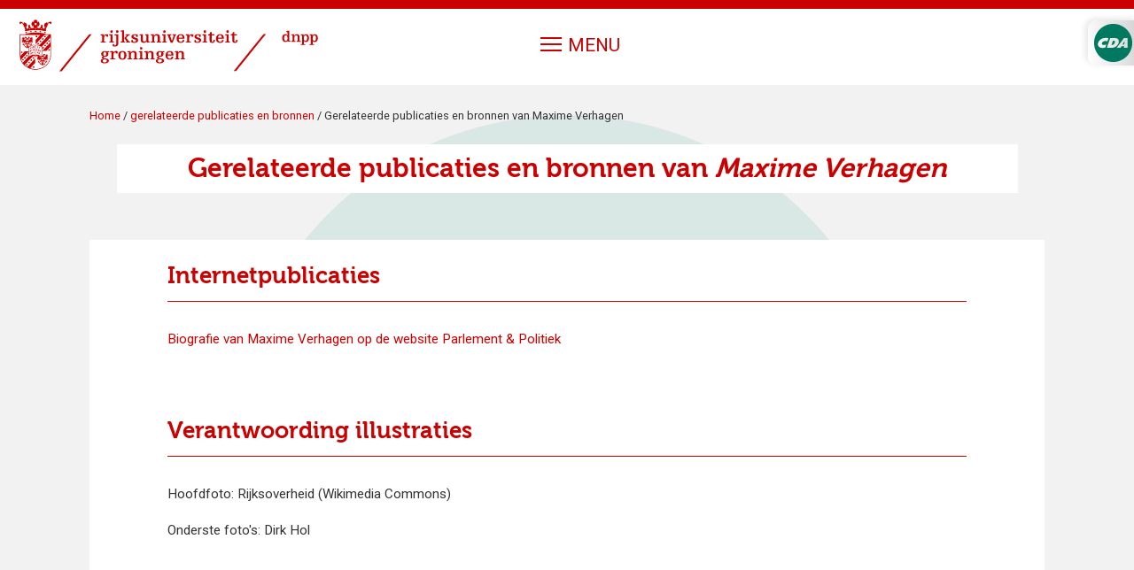

--- FILE ---
content_type: text/html; charset=UTF-8
request_url: https://cda-digitaal.dnpp.nl/gerelateerde-publicaties-en-bronnen/maxime-verhagen
body_size: 15433
content:
<!DOCTYPE html>
<html lang="nl" dir="ltr" class="no-js">
<script async src="https://www.googletagmanager.com/gtag/js?id=UA-40580308-7"></script>
<script>
  window.dataLayer = window.dataLayer || [];
  function gtag(){dataLayer.push(arguments);}
  gtag('js', new Date());

  gtag('config', 'UA-40580308-7');
</script>
  <head>
    <meta charset="utf-8" />
<meta name="Generator" content="Drupal 10 (https://www.drupal.org)" />
<meta name="MobileOptimized" content="width" />
<meta name="HandheldFriendly" content="true" />
<meta name="viewport" content="width=device-width, initial-scale=1.0" />
<link rel="icon" href="/sites/default/files/favicon.png" type="image/png" />

    <title>Gerelateerde publicaties en bronnen van Maxime Verhagen | DNPP</title>
    
    <link rel="stylesheet" media="all" href="/sites/default/files/css/css_p9DVTFtxwNRjFzlb1CyXoQqEYEY-dHktBKmumRvYMlw.css?delta=0&amp;language=nl&amp;theme=dnppcda&amp;include=eJxFjdEOhSAMQ3-IwDdNtijJgGUVjX695nqNL-1p-9CsBBxpIkjID1cBaBa8uXW-t-5yk1fSckrgZpaZ0t-DkdPsZAsS-zDS-DVxNBuTFizCAQdWqc_fVmRH-mmsnYfKBWDyN0o" />
<link rel="stylesheet" media="all" href="/sites/default/files/css/css_NhopUcejZvAzOlE4Zhh2kjjT5Atu8u4FNBocC2Apzic.css?delta=1&amp;language=nl&amp;theme=dnppcda&amp;include=eJxFjdEOhSAMQ3-IwDdNtijJgGUVjX695nqNL-1p-9CsBBxpIkjID1cBaBa8uXW-t-5yk1fSckrgZpaZ0t-DkdPsZAsS-zDS-DVxNBuTFizCAQdWqc_fVmRH-mmsnYfKBWDyN0o" />
<link rel="stylesheet" media="all" href="/themes/custom/dnppcda/dist/styles/main.css?t2bawi" />

    
    <noscript>
      <!-- static logo? -->
    </noscript>
    <link rel="shortcut icon" href="/sites/default/files/favicon.png" type="image/png" />
  </head>
  <body class="path-gerelateerde-publicaties-en-bronnen site-cda first-load">
        <a href="#main-content" class="visually-hidden focusable">
      Overslaan en naar de inhoud gaan
    </a>
    
      <div class="dialog-off-canvas-main-canvas" data-off-canvas-main-canvas>
    <div class="layout-container">

  <header role="banner">
    <div class="header-inner">
        <div class="region region-header">
    <div class="container">
      <div id="block-dnppcda-brandingvandewebsite" class="block block-system block-system-branding-block">
  
    
          <div class="site-name">
      <a href="https://www.rug.nl/research/dnpp/" title="Home" rel="home"><svg id="Layer_1" data-name="Layer 1" xmlns="http://www.w3.org/2000/svg" xmlns:xlink="http://www.w3.org/1999/xlink" viewBox="0 0 424 47"><defs><style>.cls-1{fill:none;}.cls-2{fill:#cb0000;}.cls-3{clip-path:url(#clip-path);}.cls-4{clip-path:url(#clip-path-2);}</style><clipPath id="clip-path"><polygon class="cls-1" points="232 -4 426 -4 426 53 186 53 232 -4"/></clipPath><clipPath id="clip-path-2"><polygon class="cls-1" points="231 -4 425 -4 425 53 185 53 231 -4"/></clipPath></defs><title>logo-color-large</title><g id="uni"><polygon class="cls-2" points="63.77 13.91 37.34 46.52 35.24 46.52 61.66 13.91 63.77 13.91"/><path class="cls-2" d="M15.7,31.87a5,5,0,0,1,2.62,1.06c1.11.44,1.3.22,1.3.22V25c0-.08-.12-.08-.12-.08a6,6,0,0,1-1.46-.4,6.33,6.33,0,0,0-2.64-1c-1,0-1.14.42-1.14.42v8.24a2.81,2.81,0,0,1,1.44-.3M8.58,25v8.12s.09.11.63,0,1.4-1,2.49-1.2a3.78,3.78,0,0,1,2.17.26V24a2,2,0,0,0-1.3-.48,7.83,7.83,0,0,0-2.63,1,4,4,0,0,1-1.26.42c-.1,0-.09.09-.09.09m5,8a.53.53,0,1,0,.53-.53.53.53,0,0,0-.53.53M6.94,21.61a1.17,1.17,0,0,0,1.2-1H5.73a1.18,1.18,0,0,0,1.21,1M5.71,19.68H8.17v-1H5.71ZM20.39,36.91a1.17,1.17,0,0,0,1.2-1H19.18a1.18,1.18,0,0,0,1.21,1M19.16,35h2.46V34H19.16ZM20,32.58a.8.8,0,0,0,.42.33c.42-.08.82-1,.81-1.23s-.08-.21-.06-.25.22,0,.33,0,.35-.11.52-.11c.32,0,.35.18.41.2a.62.62,0,0,1,.2,0c.1,0,.23.18.18.3a1.88,1.88,0,0,1-.3,0,.3.3,0,0,0-.26.19,3.08,3.08,0,0,0,.45,0c.47,0,.31-.27.31-.29s.26,0,.26.22-.31.28-.56.26a3.15,3.15,0,0,1-.49-.12s-.15.28.06.27a.41.41,0,0,0,.18-.05s.12.13-.17.19-.63.1-.73.37a.68.68,0,0,0,.07.6,1.15,1.15,0,0,0,1.57.12c.08-.11.1-.26,0-.26-.29,0-.72.07-.74-.28s.51-.29,1-.77a1.42,1.42,0,0,0,.47-.81c0-.06,0-.24,0-.24s.15.17.17.22a1.08,1.08,0,0,1,0,.58,1.57,1.57,0,0,0,.31-.36l.12-.21c0-.08.05.19,0,.38a1.13,1.13,0,0,1-.31.53c.51,0,.72-.58.72-.58.39.45-.23,1-.23,1a.35.35,0,0,0,.19,0,.56.56,0,0,0,.33-.18c.09-.11,0,.26-.25.41a2,2,0,0,1-.85.29c.08.2.43.24.63.22a1,1,0,0,0,.49-.21c.31.54-.49.89-.54.92a1.23,1.23,0,0,0,.51.26.29.29,0,0,0,.14,0s-.07.14-.29.11a3.47,3.47,0,0,1-.69-.15c.49,1,1.1,1,1.14,1s0,.46-.65.46h-.1a1.14,1.14,0,0,1-.47-.22c0,.34.77.7.77.7s-.17.11-.44.07a1.06,1.06,0,0,1-.44-.18,2.65,2.65,0,0,1-.66-.79,1,1,0,0,0,.61,1.19c.1,0-.15.12-.39.09l-.13,0a1.69,1.69,0,0,1-.72-.7,1,1,0,0,0,.23.81s0,0-.06,0a.49.49,0,0,1-.19-.07,1.19,1.19,0,0,1-.49-.83.69.69,0,0,0-.45.42.54.54,0,0,0,0,.49.59.59,0,0,0,.39.33c.13,0,.27,0,.4,0a.48.48,0,0,1,.3.16c.12.14,0,.48-.16.43a.27.27,0,0,0-.06-.28.34.34,0,0,0-.14-.06.23.23,0,0,0-.24.13c-.12.22.32.5.54.58a.72.72,0,0,0,.24.09c.13,0,.26,0,.29-.25a.27.27,0,0,1-.16-.28.29.29,0,0,1,.14-.25c0-.21.37-.2.37-.2s0,0,0,0a.12.12,0,0,0-.09.15.44.44,0,0,1,0,.49s.17,0,.19-.23,0-.18,0-.25a.18.18,0,0,1,.21-.08.45.45,0,0,1,.23,0,.27.27,0,0,1,.22.19s0,0,0,0l-.06,0c-.08,0-.2,0-.18.06a.19.19,0,0,1,0,.22c-.13.17-.41.05-.33.41a.25.25,0,0,1,.24-.1.35.35,0,0,1,.26.38.24.24,0,0,1-.11.2,0,0,0,0,1,0,0c0-.1,0-.16-.09-.18s-.09.09-.26.08H24l-.14,0h0a.94.94,0,0,0-.57.33c-.1.15,0,.19-.08.32s-.16.11-.16.11a.33.33,0,0,0,0,.07.15.15,0,0,0,.1.15s0,0,0,0a.26.26,0,0,1-.12,0c-.06,0-.12-.05-.16-.17a.58.58,0,0,1,0-.12.26.26,0,0,1-.07-.26c.07-.18.23-.12.16-.34a1.36,1.36,0,0,0-.81-.68.2.2,0,0,0-.17,0c-.1.09-.12.33.19.35-.06.13-.17.16-.35.12a.44.44,0,0,1-.23-.53.57.57,0,0,0-.38-.69h-.09c-.26,0-.22.43-.22.43L21,39.36a.32.32,0,0,0,.06.19.79.79,0,0,0,.51.35.47.47,0,0,0,.44-.08s.1-.16.06-.27a.18.18,0,0,0-.09-.09h0c-.08,0-.13.06-.14.05s0-.29.29-.23a.3.3,0,0,1,.26.28.72.72,0,0,1,0,.29.8.8,0,0,1,.35,0h.05c.15.06.25.13.27.29a.28.28,0,0,1-.13.27.18.18,0,0,0-.09-.21l-.1,0c-.18,0-.28.16-.27.3s0,.4-.21.43h-.1c-.12,0-.13-.09-.13-.09s.18,0,.18-.15c0-.42-.71-.41-1-.55a.84.84,0,0,1-.33-.25s0,0,0,.1c0,.43.31.45.57.51a.46.46,0,0,1,.37.44c0,.35-.23.31-.23.31s.09-.28-.16-.32h-.06A.46.46,0,0,0,21,41c-.13.11-.53.57-.61.65-.08-.08-.47-.54-.61-.65a.46.46,0,0,0-.31-.14h-.06c-.25,0-.16.32-.16.32s-.23,0-.23-.31a.46.46,0,0,1,.37-.44c.26-.06.52-.08.57-.51,0-.09,0-.1,0-.1a.84.84,0,0,1-.33.25c-.27.14-1,.13-1,.55,0,.17.18.15.18.15s0,.07-.13.09h-.1c-.17,0-.22-.2-.21-.43s-.08-.33-.27-.3l-.1,0a.18.18,0,0,0-.09.21.28.28,0,0,1-.13-.27c0-.16.13-.23.27-.29h.05a.8.8,0,0,1,.35,0,.72.72,0,0,1,0-.29.3.3,0,0,1,.26-.28c.27-.05.33.13.29.23s-.06-.06-.14-.05h0a.18.18,0,0,0-.09.09.33.33,0,0,0,.06.27.47.47,0,0,0,.44.08.79.79,0,0,0,.5-.35.31.31,0,0,0,.06-.19l.13-1.48s0-.38-.22-.43H19.6a.57.57,0,0,0-.37.69.44.44,0,0,1-.23.53c-.18,0-.28,0-.35-.12.31,0,.29-.27.19-.35a.2.2,0,0,0-.17,0,1.37,1.37,0,0,0-.81.68c-.07.21.09.16.16.34a.26.26,0,0,1-.07.26.58.58,0,0,1,0,.12c0,.12-.1.17-.16.17a.26.26,0,0,1-.12,0,.19.19,0,0,0,.11-.16.43.43,0,0,0,0-.07s-.09,0-.16-.11,0-.18-.08-.32a.94.94,0,0,0-.57-.33h0l-.14,0h-.06c-.17,0-.12-.1-.26-.08s-.11.08-.09.18a0,0,0,0,1,0,0,.24.24,0,0,1-.11-.2.35.35,0,0,1,.26-.38.24.24,0,0,1,.24.1c.08-.36-.19-.23-.33-.41a.19.19,0,0,1,0-.22c0-.06-.09-.07-.18-.06l-.06,0s0-.18.2-.21a.45.45,0,0,1,.23,0,.18.18,0,0,1,.21.08c0,.07,0,.16,0,.25s.17.23.19.23a.43.43,0,0,1,0-.49.12.12,0,0,0-.09-.15s0,0,0,0,.32,0,.37.2a.29.29,0,0,1,.14.25.27.27,0,0,1-.16.28c0,.23.17.26.29.25a.72.72,0,0,0,.24-.09c.21-.08.66-.36.54-.58a.23.23,0,0,0-.24-.13.35.35,0,0,0-.14.06.27.27,0,0,0-.06.28c-.19.05-.29-.28-.17-.43a.48.48,0,0,1,.3-.16c.13,0,.26,0,.39,0a.58.58,0,0,0,.39-.33.54.54,0,0,0,0-.49.7.7,0,0,0-.45-.42,1.19,1.19,0,0,1-.49.83.5.5,0,0,1-.19.07s-.07,0-.06,0a1,1,0,0,0,.23-.81,1.69,1.69,0,0,1-.72.7l-.13,0c-.24,0-.48-.07-.39-.09a1,1,0,0,0,.61-1.19,2.63,2.63,0,0,1-.66.79,1.06,1.06,0,0,1-.44.18c-.27,0-.48,0-.44-.07s.76-.36.77-.7A1.14,1.14,0,0,1,16,36h-.1c-.65,0-.65-.46-.65-.46s.65,0,1.14-1a3.47,3.47,0,0,1-.69.15c-.22,0-.31-.11-.29-.11a.29.29,0,0,0,.14,0,1.24,1.24,0,0,0,.52-.26c-.06,0-.85-.38-.54-.92a1,1,0,0,0,.49.21c.2,0,.54,0,.63-.22a2,2,0,0,1-.84-.29l0,0a5.52,5.52,0,0,0-.59,0,1.11,1.11,0,0,1-2.19,0,3.74,3.74,0,0,0-1,0L4.6,41a12.64,12.64,0,0,0,2.32,1.71l6.94-7.39v3.91L9.5,43.9a14.57,14.57,0,0,0,4.6.78c5.41,0,13.49-3.54,13.3-13.46V24.83l-3.47,3.69H20.26l7.14-7.6V16.75l-7.48,8a.12.12,0,0,1,.06.09Zm-2.37.8a.37.37,0,0,0,0,.32,1.2,1.2,0,0,0,1.46,0c-.51-.08-1-.21-1.48-.33M8.25,25a.43.43,0,0,1,0-.12,3.85,3.85,0,0,1-.55-.15.83.83,0,0,1-.33-.25s0,0,0,.1c0,.43.31.45.57.51a.52.52,0,0,1,.31.22ZM9,24.51l.42-.15a.37.37,0,0,1,0-.1.62.62,0,0,1,0-.12.25.25,0,0,1-.07-.26c.07-.18.22-.12.16-.34a1.37,1.37,0,0,0-.81-.68.2.2,0,0,0-.17,0c-.1.09-.12.33.19.35-.06.13-.17.16-.35.12a.44.44,0,0,1-.23-.53.57.57,0,0,0-.38-.69H7.63c-.26,0-.22.42-.22.42l.13,1.48a.31.31,0,0,0,.06.19.79.79,0,0,0,.51.35.47.47,0,0,0,.44-.08.33.33,0,0,0,.06-.27.18.18,0,0,0-.09-.09h0c-.08,0-.13.06-.14.05s0-.28.29-.23a.3.3,0,0,1,.26.28.72.72,0,0,1,0,.29l.15,0m.55-.21.22-.1c.26-.13.73-.38,1.23-.59a4.42,4.42,0,0,1,1.55-.41,2.35,2.35,0,0,1,1.11.28,2.28,2.28,0,0,1,.3.2l0,0,0,0a1,1,0,0,1,.25-.22,2.06,2.06,0,0,1,1.12-.26,4.4,4.4,0,0,1,1.69.45l.12.05,8.66-9.22H22l-7.63,8.12V18.67l4-4.21H.79V31.21A16.79,16.79,0,0,0,.85,33l3.77-4H8.25v-3.2a.19.19,0,0,1-.17.08s.09-.28-.16-.32H7.85a.46.46,0,0,0-.31.14c-.13.11-.53.57-.61.65s-.47-.54-.61-.65A.46.46,0,0,0,6,25.55H6c-.25,0-.16.32-.16.32s-.23,0-.23-.31a.46.46,0,0,1,.37-.44c.26-.06.52-.08.57-.51,0-.09,0-.1,0-.1a.82.82,0,0,1-.33.25c-.27.14-1,.13-1,.55,0,.17.18.15.18.15s0,.08-.13.09h-.1c-.17,0-.23-.2-.21-.43s-.08-.33-.27-.3l-.1,0a.18.18,0,0,0-.09.21.28.28,0,0,1-.13-.27c0-.16.13-.23.27-.29h.05a.79.79,0,0,1,.35,0,.75.75,0,0,1,0-.29A.3.3,0,0,1,5.24,24c.27-.05.33.13.29.23s-.06-.06-.14-.05h0a.18.18,0,0,0-.09.09.33.33,0,0,0,.06.27.47.47,0,0,0,.44.08.79.79,0,0,0,.5-.35.3.3,0,0,0,.06-.19l.13-1.48s0-.38-.22-.42H6.15a.57.57,0,0,0-.37.69.44.44,0,0,1-.23.53c-.18,0-.28,0-.35-.12.31,0,.29-.27.19-.35a.21.21,0,0,0-.17,0,1.36,1.36,0,0,0-.81.68c-.07.21.09.16.16.34a.25.25,0,0,1-.07.26.69.69,0,0,1,0,.12c0,.13-.1.17-.16.18a.25.25,0,0,1-.11,0,.18.18,0,0,0,.11-.16.32.32,0,0,0,0-.07s-.08,0-.16-.11,0-.18-.08-.32a1,1,0,0,0-.57-.33h0l-.14,0H3.27c-.17,0-.12-.1-.26-.09s-.11.08-.09.18a0,0,0,0,1,0,0,.25.25,0,0,1-.11-.2A.35.35,0,0,1,3.07,23a.25.25,0,0,1,.24.1c.08-.36-.19-.23-.33-.41a.19.19,0,0,1,0-.22c0-.06-.09-.07-.18-.06H2.7s0-.18.2-.21a.44.44,0,0,1,.23,0,.18.18,0,0,1,.21.08c0,.07,0,.16,0,.25s.17.23.19.23a.43.43,0,0,1,.05-.49.12.12,0,0,0-.09-.15s0,0,0,0,.32,0,.37.2a.3.3,0,0,1,.14.25.27.27,0,0,1-.16.28c0,.23.17.27.29.25A.73.73,0,0,0,4.39,23c.21-.08.65-.36.53-.58a.23.23,0,0,0-.24-.13.34.34,0,0,0-.14.06.27.27,0,0,0-.06.28c-.19.05-.29-.29-.16-.43a.47.47,0,0,1,.3-.16c.13,0,.26,0,.4,0a.58.58,0,0,0,.39-.33.53.53,0,0,0,0-.49A.69.69,0,0,0,5,20.78a1.18,1.18,0,0,1-.49.83.52.52,0,0,1-.19.08s-.07,0-.06,0a1,1,0,0,0,.23-.81,1.71,1.71,0,0,1-.72.7l-.13,0c-.24,0-.48-.07-.39-.09a1,1,0,0,0,.61-1.19,2.63,2.63,0,0,1-.66.79,1.05,1.05,0,0,1-.44.17c-.27,0-.48,0-.44-.07s.76-.36.77-.7a1.12,1.12,0,0,1-.47.22h-.1c-.65,0-.65-.46-.65-.46s.65,0,1.14-1a3.5,3.5,0,0,1-.69.15c-.22,0-.31-.11-.28-.11a.28.28,0,0,0,.14,0,1.21,1.21,0,0,0,.51-.26c-.06,0-.85-.38-.54-.92a1,1,0,0,0,.49.21c.2,0,.54,0,.63-.22a2,2,0,0,1-.85-.29c-.25-.15-.34-.52-.25-.41a.55.55,0,0,0,.33.18.35.35,0,0,0,.19,0S2,17,2.4,16.58c0,0,.21.58.72.58a1.12,1.12,0,0,1-.31-.53c0-.2,0-.46,0-.39l.12.21a1.57,1.57,0,0,0,.31.36,1.07,1.07,0,0,1,0-.58s.16-.27.17-.22,0,.18,0,.24a1.42,1.42,0,0,0,.48.81c.47.48,1,.47,1,.77s-.45.31-.74.28c-.1,0-.09.15,0,.26a1.15,1.15,0,0,0,1.57-.12.68.68,0,0,0,.07-.6c-.1-.27-.31-.28-.73-.37s-.21-.2-.17-.2a.41.41,0,0,0,.18.05c.22,0,.08-.28.06-.27a3.11,3.11,0,0,1-.49.12c-.26,0-.56-.08-.56-.26s.27-.27.26-.22-.16.3.31.29a3.25,3.25,0,0,0,.45,0,.3.3,0,0,0-.26-.19,1.73,1.73,0,0,1-.3,0c-.05-.13.09-.26.18-.3a.63.63,0,0,1,.2,0c.06,0,.09-.19.41-.2.17,0,.41.11.52.11s.31-.07.33,0-.08.15-.06.25.39,1.15.81,1.23c.42-.09.82-1,.81-1.23s-.08-.21-.06-.25.22,0,.33,0,.35-.11.52-.11.35.18.4.2a.62.62,0,0,1,.2,0c.09,0,.23.18.18.3a1.75,1.75,0,0,1-.3,0,.3.3,0,0,0-.26.19,3.22,3.22,0,0,0,.45,0c.47,0,.31-.27.31-.29s.26,0,.26.22-.31.28-.56.26a3.09,3.09,0,0,1-.49-.12s-.16.28.06.27A.41.41,0,0,0,9,17.12s.12.13-.17.2-.63.1-.73.37a.69.69,0,0,0,.07.6,1.15,1.15,0,0,0,1.57.12c.08-.11.1-.26,0-.26-.28,0-.72.07-.74-.28s.51-.29,1-.77a1.43,1.43,0,0,0,.47-.81c0-.06,0-.24,0-.24s.15.17.17.22a1.07,1.07,0,0,1,0,.58,1.57,1.57,0,0,0,.31-.36l.12-.21c0-.07.05.19,0,.39a1.11,1.11,0,0,1-.31.53c.51,0,.72-.58.72-.58.39.45-.23,1-.23,1a.36.36,0,0,0,.19,0,.55.55,0,0,0,.33-.18c.09-.11,0,.26-.25.41a2,2,0,0,1-.84.29c.08.2.43.24.63.22a1,1,0,0,0,.49-.21c.31.54-.49.9-.54.92a1.22,1.22,0,0,0,.51.26.28.28,0,0,0,.14,0s-.07.14-.29.11a3.53,3.53,0,0,1-.69-.15c.49,1,1.1,1,1.14,1s0,.46-.65.46h-.1a1.12,1.12,0,0,1-.47-.22c0,.34.77.7.77.7s-.17.11-.44.07a1,1,0,0,1-.44-.17,2.62,2.62,0,0,1-.66-.79,1,1,0,0,0,.61,1.19c.1,0-.15.13-.39.09l-.13,0a1.69,1.69,0,0,1-.72-.7,1,1,0,0,0,.23.81s0,0-.06,0a.51.51,0,0,1-.19-.08,1.18,1.18,0,0,1-.49-.83.7.7,0,0,0-.45.42.54.54,0,0,0,0,.49.58.58,0,0,0,.39.33c.13,0,.27,0,.39,0a.47.47,0,0,1,.3.16c.12.14,0,.48-.17.43a.27.27,0,0,0-.06-.28.34.34,0,0,0-.14-.06.23.23,0,0,0-.24.13c-.12.22.32.5.53.58a.73.73,0,0,0,.24.09c.13,0,.26,0,.29-.25a.28.28,0,0,1-.16-.28.3.3,0,0,1,.14-.25c0-.21.37-.2.37-.2s0,0,0,0a.12.12,0,0,0-.09.15.44.44,0,0,1,0,.49s.17,0,.19-.23,0-.18,0-.25a.18.18,0,0,1,.21-.08.45.45,0,0,1,.23,0,.27.27,0,0,1,.22.19s0,0,0,0h-.06c-.09,0-.2,0-.18.06a.2.2,0,0,1,0,.22c-.13.17-.41.05-.33.41a.25.25,0,0,1,.24-.1.35.35,0,0,1,.26.38.24.24,0,0,1-.11.2,0,0,0,0,1,0,0c0-.1,0-.16-.09-.18s-.09.09-.26.09h-.06l-.14,0h0a1,1,0,0,0-.57.33c-.09.15,0,.19-.07.32s-.16.11-.16.11a.32.32,0,0,0,0,.07.17.17,0,0,0,0,0M2.86,39l5.39-5.74V31.55l-.61,0A.44.44,0,0,1,7.32,31a.41.41,0,0,1,.49-.29.43.43,0,0,1,.26-.5.45.45,0,0,1,.18,0V29L1.51,36.22A11.72,11.72,0,0,0,2.86,39m25-25V31.21c.19,10.31-8.24,14-13.81,14s-14-3.66-13.81-14V13.95H5.43a1.19,1.19,0,0,1,.07-.55c7-1.41,10.43-1.48,17.46,0a.67.67,0,0,1,.15.55ZM17.51,30.24l-.18.58.4.14Zm-.08-.17c0-.09-.06-.12,0-.16s.13,0,.21.07.19.06.22.16l.45,1.54c0,.14.12.1.1.16s-.12,0-.35-.12-.28-.1-.28-.13.19,0,.14-.09-.09-.31-.09-.31L17.26,31l-.07.25c0,.13.08.1.06.15s-.09,0-.18,0-.13,0-.13-.07.08,0,.11-.07.35-1.1.37-1.18m.66-2.26v.6s.34.21.34-.17a.43.43,0,0,0-.34-.44m-.46,1.32c0-.09.13,0,.13-.11v-1.3c0-.16-.07-.16-.07-.22s.14,0,.18,0l.45.23a.69.69,0,0,1,.44.62c0,.3-.25.25-.25.25a.55.55,0,0,1,.27.37c0,.22,0,.41,0,.44s0,.16.18,0,0,.26-.28.17a.41.41,0,0,1-.27-.37c0-.12-.08-.72-.35-.71v.59c0,.16.09.11.09.21s-.14,0-.26-.08-.29-.11-.29-.16m-1.85-4.75s.08,0,.08,0l.48.17s.08,0,.08.07-.16,0-.16.1V26s0,.09.19,0a2.93,2.93,0,0,0,.4-.22s.11-.06.08,0-.14.33-.14.33,0,.1-.15.07-.44-.12-.53-.14l-.33-.1s0,0,0,0,.15,0,.15-.12V24.54c0-.12-.09-.12-.09-.18m1.23.47c0-.07.14,0,.35.1s.35.13.34.16-.16,0-.14.08.25.85.25.85l.28-.66c0-.08-.07-.09-.06-.13s.09,0,.16.05.17.07.15.12-.1-.06-.13,0l-.57,1.28L17.09,25c0-.1-.1-.09-.09-.14m-.94,2c.07,0,.06.25.06.34s.07.3,0,.3-.16-.25-.28-.37-.53-.33-.53.55.33.74.51.68.25-.19.27-.18a.62.62,0,0,1-.51.41c-.36,0-.72-.32-.72-.88s.28-.91.62-.91.36.19.48.19,0-.14.09-.14m.31.22c0-.06.25,0,.44.1s.56.12.56.23,0,.29,0,.29-.09-.19-.15-.25a.72.72,0,0,0-.33-.14c-.05,0,0,0,0,0v.47s.12.06.19,0,.08-.14.12-.13,0,.09,0,.26,0,.31,0,.29,0-.15-.13-.24a.34.34,0,0,0-.18-.09v.76a.27.27,0,0,0,.29,0c.19-.06.33-.19.36-.16s0,.07-.08.22-.14.24-.24.2l-.44-.18c-.13-.06-.4-.13-.4-.18s.13,0,.13-.11V27.19c0-.07-.11-.09-.11-.13m-.73,2.31s.05,0,.14,0a.38.38,0,0,1,.25.16l.59,1v-.8c0-.11-.09-.11-.09-.15s.07,0,.15,0,.19,0,.19.07-.1,0-.1.08v1.51s0,.06,0,0L15.9,30s0,.78,0,.86.1.08.1.13-.11,0-.18,0-.17,0-.17-.06.09,0,.09-.11V29.52c0-.1-.1-.1-.1-.15M9.41,25.53c.08,0,.3-.12.32-.1s-.12.06-.07.2.3.73.3.73l.23-.89c0-.19-.11-.12-.12-.17s.11-.07.18-.1.24-.1.25-.08-.07.06-.12.23A12.45,12.45,0,0,1,9.88,27a9.48,9.48,0,0,1-.57-1.26c0-.09-.16-.06-.18-.11s.19-.07.27-.1M10.7,25a4.29,4.29,0,0,0,.69-.32s.15-.09.21,0,.1.24.06.26-.08,0-.15-.05a.28.28,0,0,0-.2,0l-.16.06v.48s.17,0,.19-.09,0-.17.1-.19,0,.09,0,.23,0,.07,0,.1,0,.23,0,.23-.09-.11-.1-.15-.19,0-.19,0v.7l.19-.1a1,1,0,0,0,.27-.3c.05-.09.07-.17.12-.16s0,.3,0,.3a.21.21,0,0,1-.1.17l-.7.33c-.09,0-.21.13-.21.08s.09,0,.09-.23V25.18s0-.1-.08-.11-.11,0,0-.07m2.39.81a.16.16,0,0,0,.13,0A.26.26,0,0,1,13,26c-.31,0-.31-.54-.4-.7a.17.17,0,0,0-.24-.07v.55c0,.18.11.1.11.17s-.08,0-.08,0l-.33.09c-.09,0-.13,0-.13,0s.09,0,.09-.22V24.72c0-.22-.13-.15-.13-.21s.09-.05.18-.08.21-.08.42-.13.56,0,.56.33a.47.47,0,0,1-.28.45c.36.18.2.7.36.72m-.77-1.38V25a.32.32,0,0,0,.29-.35c0-.4-.29-.27-.29-.27M9.59,27.87c.17-.06.6-.15.6.23a.33.33,0,0,1-.18.33s.32.06.32.32a.67.67,0,0,1-.31.61l-.66.33s-.17.09-.18.07.09-.06.09-.25V28.28c0-.26-.12-.15-.12-.21s.27-.13.44-.19m0,.13v.51s.29-.11.29-.35S9.56,28,9.56,28m0,.67v.76a.54.54,0,0,0,.39-.56c0-.41-.39-.21-.39-.21m1.72-1.46c.05,0,.19-.1.21-.08s-.06,0-.11.28A9.87,9.87,0,0,1,11,28.95s-.48-1.1-.52-1.19-.15-.05-.17-.11.11-.08.22-.13.25-.15.27-.12-.11,0,0,.22l.3.67s.15-.62.19-.83-.12-.11-.12-.15.08-.06.15-.09Zm.46-.18S11.88,27,12,27s.2-.06.25,0,.3.46.3.46l.35-.49s0-.08.17-.08.22,0,.22,0-.09,0-.1.15,0,1.19,0,1.26.1.09.1.14-.06,0-.28,0-.3,0-.3,0,.1,0,.1-.14v-.84s-.31.46-.33.46-.4-.59-.4-.59v1c0,.16.16.07.16.13s-.12,0-.21.07-.19.06-.2,0,.11,0,.11-.21,0-1.08,0-1.15-.13-.1-.13-.15M9.36,30.52s.18-.11.3-.16.9-.45.9.39a.94.94,0,0,1-.71,1c-.17.08-.4.19-.42.16s.09-.07.09-.21v-1c0-.24-.15-.12-.15-.2m.85.24c0-.57-.36-.36-.36-.36v1.17s.36,0,.36-.81m.53-.84s0,0,.14-.09.14-.09.22,0,.51.56.51.56v-.7c0-.08-.14,0-.14-.05s.06-.06.16-.1.24-.15.24-.08-.1.06-.1.17v1.35c0,.11,0,.11-.06.11s-.71-.86-.71-.86v.91c0,.08.17,0,.17,0s-.1.07-.2.11-.24.1-.24.05.12-.05.12-.14V30c0-.09-.11,0-.11-.09m1.5-.6c0-.06.09,0,.27-.08s.33-.09.33,0-.12,0-.12.16v1.38c0,.07.09,0,.09.07s-.17,0-.29,0-.29,0-.29,0,.11,0,.11-.09V29.44c0-.14-.11,0-.11-.12M25.43,27.8a.41.41,0,0,1,.49-.29.43.43,0,0,1,.26-.5c.39-.18.58.26.58.26l.16,1.11-1.18,0a.44.44,0,0,1-.31-.53M11.8,42.89a.41.41,0,0,1,.49-.29.43.43,0,0,1,.26-.5c.39-.18.58.26.58.26l.16,1.11-1.18,0a.44.44,0,0,1-.32-.53m13.62-23a.41.41,0,0,1,.49-.29.43.43,0,0,1,.26-.5c.39-.18.58.26.58.26l.16,1.11-1.18,0a.44.44,0,0,1-.31-.53m-1.76,1.91a.41.41,0,0,1,.49-.29.43.43,0,0,1,.26-.5c.39-.18.58.26.58.26l.17,1.11-1.19,0a.44.44,0,0,1-.31-.53m-1.75,1.91a.41.41,0,0,1,.49-.29.43.43,0,0,1,.26-.5c.39-.18.59.25.59.25l.16,1.11-1.18,0a.44.44,0,0,1-.32-.53m-1.75,1.91a.41.41,0,0,1,.49-.29.43.43,0,0,1,.26-.5c.39-.18.58.25.58.25l.16,1.11-1.18,0a.44.44,0,0,1-.32-.53m-8.57,9a.41.41,0,0,1,.49-.29.43.43,0,0,1,.26-.5c.39-.18.58.26.58.26l.16,1.11-1.18,0a.44.44,0,0,1-.31-.53M9.64,36.78a.41.41,0,0,1,.49-.29.43.43,0,0,1,.26-.51c.39-.18.58.26.58.26l.16,1.11-1.18,0a.44.44,0,0,1-.32-.53M7.69,38.89a.41.41,0,0,1,.49-.29.43.43,0,0,1,.26-.5c.39-.17.58.26.58.26l.17,1.11L8,39.43a.44.44,0,0,1-.32-.53M5.75,41a.41.41,0,0,1,.49-.29.43.43,0,0,1,.26-.5c.39-.18.58.26.58.26l.16,1.11-1.18,0A.44.44,0,0,1,5.75,41M1.18,29.86a.41.41,0,0,1,.49-.29.43.43,0,0,1,.26-.5c.39-.18.58.25.58.25l.16,1.11-1.18,0a.44.44,0,0,1-.31-.53m20.6-14a.41.41,0,0,1,.49-.29.43.43,0,0,1,.26-.5c.39-.18.59.26.59.26l.16,1.11-1.18,0a.44.44,0,0,1-.32-.53m-2,2.08a.41.41,0,0,1,.49-.29.43.43,0,0,1,.26-.5c.39-.18.58.25.58.25l.16,1.11-1.18,0a.44.44,0,0,1-.32-.53m-2,2.08a.41.41,0,0,1,.49-.29.43.43,0,0,1,.26-.51c.39-.18.58.26.58.26l.16,1.11-1.18,0a.44.44,0,0,1-.32-.53m-2,2.08a.41.41,0,0,1,.49-.29.43.43,0,0,1,.26-.5c.39-.18.58.25.58.25l.17,1.11-1.19,0a.44.44,0,0,1-.31-.53m-1.64-6.27a.41.41,0,0,1,.49-.29A.43.43,0,0,1,15,15c.39-.18.58.26.58.26l.17,1.11-1.18,0a.44.44,0,0,1-.31-.53m-8.59,17a.41.41,0,0,1,.49-.29.43.43,0,0,1,.26-.5c.39-.18.59.26.59.26l.16,1.11L6,33.37a.44.44,0,0,1-.32-.53M4,34.67a.41.41,0,0,1,.49-.29.43.43,0,0,1,.26-.51c.39-.18.58.26.58.26l.16,1.11-1.18,0A.44.44,0,0,1,4,34.67M2.29,36.51a.41.41,0,0,1,.49-.29.43.43,0,0,1,.26-.5c.39-.17.59.26.59.26l.16,1.11L2.61,37a.44.44,0,0,1-.32-.53m7.06-24.9.69-.82.83.69-.69.82Zm4.07-.26c0-.31.39-.56.86-.56s.86.25.86.56-.39.56-.86.56-.86-.25-.86-.56M6.08,12.81c-.27.07-.74,0-.84-.36s.28-.66.55-.73.74,0,.84.36-.27.66-.55.73m13.12-1.2-.82.69-.69-.82.83-.69Zm3.56.11c.27.07.65.34.55.73s-.57.43-.84.36-.65-.34-.55-.73.57-.43.84-.36M9.8,9.07s-.35-.18-.43-.24-.3-.26-.3-.26a5.88,5.88,0,0,1-.51.66A7.54,7.54,0,0,1,9.8,9.07m4.42-.86a2.25,2.25,0,0,1-.83.62l.82,0h0l.82,0a2.22,2.22,0,0,1-.83-.62m4.42.86a7.54,7.54,0,0,1,1.24.16,5.79,5.79,0,0,1-.51-.66s-.19.18-.3.26-.43.24-.43.24m-5.4-4.24a1,1,0,1,0,1-1,1,1,0,0,0-1,1m-.48,2.72c-.19,0-.46.1-.62-.24s.39-.81.57-1-.07-.44-.24-.19c0,.07-.47.66-.8.66-.51,0-.48-.6-.48-.6a1.75,1.75,0,0,1-.57-1.52,1.92,1.92,0,0,1,.68-1.52s0-.59.46-.57.75.65.78.69c.23.35.52.05.32-.2-.48-.58-.58-1-.06-1.29A1.65,1.65,0,0,1,14.2,1h0a1.65,1.65,0,0,1,1.4.79c.53.25.42.71-.06,1.29-.2.25.09.54.32.2,0,0,.33-.67.78-.69s.46.57.46.57a1.92,1.92,0,0,1,.68,1.52,1.75,1.75,0,0,1-.57,1.52s0,.6-.48.6c-.33,0-.75-.59-.8-.66-.17-.24-.47,0-.24.19s.72.67.57,1-.43.27-.62.24c0,0-.18.31-.44.31,1.33,1,3.42.43,3.7-.3a.28.28,0,0,1-.35-.3c0-.22.23-.35.54-.39a1,1,0,0,1-.09-.5,1,1,0,0,1,.81-1c.41,0,.72.39.69.91a1.19,1.19,0,0,1-.26.68c.3.1.52.26.49.44a.4.4,0,0,1-.52.36c-.05,1.09,1.62,1.3,2,1a.8.8,0,0,1,.28-1c.14-.12.55-.37.6-.41s.19-.26.11-.33-.24,0-.32.13-.31.43-.62.35-.21-.53-.28-.76a2.26,2.26,0,0,1,1.4-3.09s.55-.58,1.05-.32.18,1,.18,1l.15.07a2.84,2.84,0,0,1,2.41-1.7,1.05,1.05,0,0,1,1.19,1.07c.07,1.41-1.37.88-1.26.36a.78.78,0,0,0-.54.34c0-.09,0-.92-.74-.48a3,3,0,0,0-.62.84c-.09.28,0,.32-.1.59s-.27.26-.34.41,0,.44-.07.63-.27.25-.37.45-1.12,2.82-1.12,2.82a.71.71,0,0,1,.34.66c-.1.53-.44.42-.62.76a36.08,36.08,0,0,0-17.57,0c-.18-.32-.5-.22-.61-.74a.71.71,0,0,1,.34-.66S4.12,7.18,4,7s-.26-.22-.37-.45,0-.48-.06-.63-.23-.2-.34-.41,0-.31-.1-.59a2.94,2.94,0,0,0-.62-.84c-.74-.44-.73.39-.74.48a.78.78,0,0,0-.54-.34C1.37,4.76-.07,5.28,0,3.88A1.05,1.05,0,0,1,1.19,2.8,2.84,2.84,0,0,1,3.6,4.5l.15-.07s-.3-.78.18-1S5,3.72,5,3.72A2.26,2.26,0,0,1,6.38,6.8c-.06.23.1.66-.28.76s-.51-.22-.62-.35S5.24,7,5.16,7.08s0,.24.11.33.46.29.6.41a.8.8,0,0,1,.28,1c.43.28,2.09.07,2-1a.41.41,0,0,1-.52-.36c0-.18.19-.34.49-.44a1.19,1.19,0,0,1-.26-.68c0-.52.28-.93.69-.91a1,1,0,0,1,.8,1,1.06,1.06,0,0,1-.09.5c.31,0,.54.17.54.39a.28.28,0,0,1-.35.3c.28.73,2.37,1.29,3.7.3-.27,0-.44-.31-.44-.31"/><g id="large"><path class="cls-2" d="M79.4,28.78,77.2,29a6.65,6.65,0,0,0-1.73-.31c-1.95,0-3.23,1.12-3.23,2.56a2.4,2.4,0,0,0,2,2.38v0c-1,.09-1.46.46-1.46.94s.34.76,1.34,1v0c-1,.1-2.28.66-2.28,1.86s1,2.16,3.38,2.16,3.87-.82,3.87-2.2c0-1.76-1.4-2-2.8-2.07-1.64-.12-1.9-.27-1.9-.68S75,34,75.52,34l.36-.06c2.08-.34,2.74-1.46,2.74-2.65a1.93,1.93,0,0,0-.66-1.5v0H79.4Zm-2.16,8.57c0,.68-.46,1.4-1.87,1.4-1.25,0-1.74-.6-1.74-1.32S74.07,36,75.41,36s1.83.61,1.83,1.37m-.62-6.1c0,1.29-.37,1.92-1.18,1.92s-1.29-.56-1.29-1.91.45-1.78,1.28-1.78,1.19.42,1.19,1.77m3.47-1.58h.64c.6,0,.67.13.67,1.13v3.63c0,.68-.08.94-.83.94h-.48v.73h4.75v-.73H84c-.76,0-.83-.25-.83-.94V32c0-1.25.69-2.17,1.37-2.17s.75.42.76,1.16h1.43V28.84a3.68,3.68,0,0,0-1.19-.18A2.53,2.53,0,0,0,83,30.37h0V28.72c-.73.09-2.05.18-2.9.18Zm9.28,2.83c0-2,.45-3,1.67-3s1.67,1,1.67,3-.45,3-1.67,3-1.67-1-1.67-3m-1.9,0c0,2.2,1.07,3.84,3.57,3.84S94.6,34.7,94.6,32.5,93.53,28.66,91,28.66s-3.57,1.64-3.57,3.84m8.14-2.83h.55c.6,0,.67.13.67,1.13v3.63c0,.68-.07.94-.83.94h-.48v.73h4.17v-.73h-.21c-.76,0-.83-.25-.83-.94V32c0-1.4.74-2.17,1.83-2.17.8,0,1.31.48,1.31,1.53v3.08c0,.68-.07.94-.83.94h-.21v.73h4.08v-.73h-.39c-.76,0-.83-.25-.83-.94V30.92c0-1.61-1.13-2.26-2.59-2.26a2.53,2.53,0,0,0-2.56,1.71h0V28.72c-.73.09-2.05.18-2.81.18Zm10,0h.55c.6,0,.67.13.67,1.13v3.63c0,.68-.07.94-.83.94h-.48v.73h4.35v-.73h-.39c-.76,0-.83-.25-.83-.94V28.72c-1,.09-2.28.18-3,.18Zm1-3.32a1.09,1.09,0,1,0,1.09-1.12,1,1,0,0,0-1.09,1.12m4,3.32h.55c.59,0,.67.13.67,1.13v3.63c0,.68-.07.94-.83.94h-.48v.73h4.17v-.73h-.21c-.76,0-.83-.25-.83-.94V32c0-1.4.74-2.17,1.83-2.17.8,0,1.31.48,1.31,1.53v3.08c0,.68-.07.94-.83.94h-.21v.73h4.08v-.73h-.39c-.76,0-.83-.25-.83-.94V30.92c0-1.61-1.13-2.26-2.59-2.26a2.53,2.53,0,0,0-2.56,1.71h0V28.72c-.73.09-2.05.18-2.81.18Zm17.58-.89L126,29a6.64,6.64,0,0,0-1.73-.31c-1.95,0-3.23,1.12-3.23,2.56a2.4,2.4,0,0,0,2,2.38v0c-1,.09-1.46.46-1.46.94s.34.76,1.34,1v0c-1,.1-2.28.66-2.28,1.86s1,2.16,3.38,2.16,3.87-.82,3.87-2.2c0-1.76-1.4-2-2.8-2.07-1.64-.12-1.9-.27-1.9-.68s.67-.57,1.16-.64l.36-.06c2.08-.34,2.74-1.46,2.74-2.65a1.93,1.93,0,0,0-.65-1.5v0h1.44Zm-2.16,8.57c0,.68-.46,1.4-1.87,1.4-1.25,0-1.74-.6-1.74-1.32s.45-1.44,1.79-1.44,1.83.61,1.83,1.37m-.62-6.1c0,1.29-.37,1.92-1.18,1.92S123,32.6,123,31.26s.45-1.78,1.28-1.78,1.19.42,1.19,1.77m5.67.5c0-1.25.37-2.28,1.65-2.28s1.59,1.06,1.59,2.28Zm5.06.86v-.34c0-2.5-1-3.62-3.39-3.62s-3.57,1.64-3.57,3.84,1.07,3.84,3.57,3.84S136,35.06,136,33.78H134.5c0,1.12-.46,1.7-1.55,1.7-1.83,0-1.85-1.85-1.85-2.86Zm1.18-2.95h.55c.6,0,.67.13.67,1.13v3.63c0,.68-.07.94-.83.94h-.48v.73h4.17v-.73h-.21c-.76,0-.83-.25-.83-.94V32c0-1.4.74-2.17,1.83-2.17.8,0,1.31.48,1.31,1.53v3.08c0,.68-.07.94-.83.94h-.21v.73h4.08v-.73h-.39c-.76,0-.83-.25-.83-.94V30.92c0-1.61-1.13-2.26-2.59-2.26a2.53,2.53,0,0,0-2.56,1.71h0V28.72c-.73.09-2.05.18-2.81.18Z"/><path class="cls-2" d="M71.74,14.79h.64c.6,0,.67.13.67,1.13v3.63c0,.69-.07.94-.83.94h-.48v.73h4.75v-.73h-.79c-.76,0-.83-.25-.83-.94V17.11c0-1.25.68-2.17,1.37-2.17s.74.42.76,1.16h1.43V14a3.7,3.7,0,0,0-1.19-.18,2.53,2.53,0,0,0-2.56,1.71h0V13.83a29,29,0,0,1-2.9.18Zm7.61,0h.55c.6,0,.67.13.67,1.13v3.63c0,.69-.07.94-.83.94h-.48v.73H83.6v-.73h-.39c-.76,0-.83-.25-.83-.94V13.83c-1,.09-2.28.18-3,.18Zm1-3.32a1.09,1.09,0,1,0,2.17,0,1.09,1.09,0,1,0-2.17,0m2.07,12.95a7.84,7.84,0,0,0,2,.27c2.5,0,3-1.56,3-3.05v-7.8c-1,.09-2.31.18-3.35.18v.77h.83c.6,0,.7.13.7,1.13v6c0,1.39-.43,1.79-1.09,1.79s-.85-.46-.85-1.16H82.42Zm3-12.95a1.09,1.09,0,1,0,2.17,0,1.09,1.09,0,1,0-2.17,0m8.35,3.27h.74a.22.22,0,0,1,.24.21c0,.12-.1.24-.73.88l-1.37,1.43c2.11,2.75,2.17,2.86,2.17,3s-.15.25-.37.25h-.3v.73H97.9v-.73c-.61,0-.8-.1-1.34-.77L94.4,17l1.92-1.9a.94.94,0,0,1,.71-.34h.49V14H93.75ZM89.43,11.3H90c.6,0,.67.13.67,1.13v7.11c0,.69-.07.94-.83.94h-.48v.73h4.17v-.73H93.3c-.76,0-.83-.25-.83-.94v-9.2c-1,.09-2.28.18-3,.18ZM99,21a8,8,0,0,0,2.74.48c1.56,0,3.22-.67,3.22-2.41,0-1.13-.57-1.56-1.85-2l-1.22-.4c-.68-.22-1.07-.62-1.07-1.19s.43-.88,1.12-.88c1.07,0,1.35.48,1.35,1.62h1.25v-2a7.23,7.23,0,0,0-2.56-.4c-1.76,0-3,.82-3,2.17,0,1.16.83,1.79,2.56,2.31,1.37.42,1.58.74,1.58,1.3s-.62,1.09-1.58,1.09-1.31-.69-1.31-1.74H99Zm13.53.24h2.81v-.73h-.39c-.76,0-.83-.25-.83-.94V13.83c-1,.09-2.28.18-3,.18v.77h.55c.6,0,.67.13.67,1.13v2c0,1.53-.55,2.34-1.82,2.34A1.18,1.18,0,0,1,109.15,19V13.83c-1,.09-2.28.18-3,.18v.77h.55c.6,0,.67.13.67,1.13V19.4c0,1.38.89,2.05,2.37,2.05a2.66,2.66,0,0,0,2.78-1.65h0Zm3.6-6.43h.55c.6,0,.67.13.67,1.13v3.63c0,.69-.07.94-.83.94H116v.73h4.17v-.73H120c-.76,0-.83-.25-.83-.94V17.11c0-1.4.74-2.17,1.83-2.17.8,0,1.31.48,1.31,1.53v3.08c0,.69-.07.94-.83.94h-.21v.73h4.08v-.73h-.39c-.76,0-.83-.25-.83-.94V16c0-1.61-1.13-2.26-2.59-2.26A2.53,2.53,0,0,0,119,15.49h0V13.83c-.73.09-2.05.18-2.81.18Zm10,0h.55c.6,0,.67.13.67,1.13v3.63c0,.69-.07.94-.83.94H126v.73h4.35v-.73H130c-.76,0-.84-.25-.84-.94V13.83c-1,.09-2.28.18-3,.18Zm1-3.32a1.09,1.09,0,1,0,2.17,0,1.09,1.09,0,1,0-2.17,0m8.27,3.27H136c.34,0,.43.09.43.19a1,1,0,0,1-.07.37l-1.55,4.42h0l-1.43-4.2a1.79,1.79,0,0,1-.13-.52c0-.16.15-.27.6-.27h.49V14h-3.72v.73h.18c.33,0,.42.09.61.58l2.31,6h1.76l2.31-6.06c.15-.39.28-.51.6-.51h.19V14H135.4Zm5.51,2.13c0-1.25.37-2.28,1.65-2.28s1.59,1.06,1.59,2.28Zm5.06.86v-.34c0-2.5-1-3.62-3.39-3.62S139,15.41,139,17.62s1.07,3.84,3.57,3.84,3.23-1.28,3.25-2.56H144.3c0,1.12-.46,1.7-1.55,1.7-1.83,0-1.85-1.84-1.85-2.86Zm1.09-2.95h.64c.59,0,.67.13.67,1.13v3.63c0,.69-.07.94-.83.94h-.48v.73h4.75v-.73H151c-.76,0-.83-.25-.83-.94V17.11c0-1.25.68-2.17,1.37-2.17s.75.42.76,1.16h1.43V14a3.7,3.7,0,0,0-1.19-.18A2.53,2.53,0,0,0,150,15.49h0V13.83a29,29,0,0,1-2.9.18ZM154.78,21a8,8,0,0,0,2.74.48c1.56,0,3.21-.67,3.21-2.41,0-1.13-.57-1.56-1.85-2l-1.22-.4c-.69-.22-1.07-.62-1.07-1.19s.43-.88,1.12-.88c1.07,0,1.35.48,1.35,1.62h1.25v-2a7.24,7.24,0,0,0-2.56-.4c-1.76,0-3,.82-3,2.17,0,1.16.83,1.79,2.56,2.31,1.37.42,1.58.74,1.58,1.3s-.63,1.09-1.58,1.09S156,20,156,18.9h-1.25Zm7.13-6.19h.55c.6,0,.67.13.67,1.13v3.63c0,.69-.07.94-.83.94h-.48v.73h4.35v-.73h-.39c-.76,0-.83-.25-.83-.94V13.83c-1,.09-2.28.18-3,.18Zm1-3.32a1.09,1.09,0,1,0,2.17,0,1.09,1.09,0,1,0-2.17,0m3.95,3.41h1.31v4.27c0,1.85.83,2.34,2.34,2.34a2,2,0,0,0,2.28-2.31v-.33h-1.25v.76c0,.64-.24.92-.77.92s-.77-.28-.77-.92V14.88h2.38V14H170v-2.1h-1.3c-.12,1.5-.44,1.94-1.83,2.1Zm8.88,2c0-1.25.37-2.28,1.65-2.28S179,15.65,179,16.87Zm5.06.86v-.34c0-2.5-1-3.62-3.39-3.62s-3.57,1.64-3.57,3.84,1.07,3.84,3.57,3.84,3.23-1.28,3.24-2.56h-1.52c0,1.12-.46,1.7-1.55,1.7-1.83,0-1.84-1.84-1.84-2.86ZM182,14.79h.55c.6,0,.67.13.67,1.13v3.63c0,.69-.07.94-.83.94h-.48v.73h4.35v-.73h-.39c-.76,0-.83-.25-.83-.94V13.83c-1,.09-2.28.18-3,.18Zm1-3.32a1.09,1.09,0,1,0,2.17,0,1.09,1.09,0,1,0-2.17,0m3.94,3.41h1.31v4.27c0,1.85.83,2.34,2.34,2.34a2,2,0,0,0,2.28-2.31v-.33h-1.25v.76c0,.64-.24.92-.77.92s-.77-.28-.77-.92V14.88h2.38V14h-2.38v-2.1h-1.29c-.12,1.5-.45,1.94-1.83,2.1Z"/><polygon class="cls-2" points="218.04 13.71 191.61 46.32 189.51 46.32 215.94 13.71 218.04 13.71"/></g></g><g id="large3"><g class="cls-3"><path class="cls-2" d="M225.55,25h.34c.37,0,.42.09.42.71V30c0,.43,0,.59-.52.59h-.3V31h2.79v-.45H228c-.47,0-.52-.16-.52-.59V28.49h0a1.42,1.42,0,0,0,1.32.68c1.1,0,1.86-.81,1.86-2.33,0-1.74-.71-2.45-1.85-2.45a1.51,1.51,0,0,0-1.45.91h0v-.87c-.47.05-1.3.11-1.77.11V25Zm3.9,1.73c0,1.22-.38,1.76-1.06,1.76s-1-.46-1-1.6c0-1.32.39-1.85,1-1.85s1,.43,1,1.69Zm3.08,0c0-1.27.28-1.86,1-1.86s1,.59,1,1.86-.28,1.85-1,1.85-1-.59-1-1.85Zm-1.19,0a2.23,2.23,0,1,0,4.45,0,2.23,2.23,0,1,0-4.45,0Zm5-3.94h.34c.37,0,.42.09.42.71V28c0,.43,0,.58-.52.58h-.3V29H239v-.45h-.24c-.47,0-.52-.15-.52-.58V22.25c-.59.06-1.42.11-1.89.11v.48Zm3.1,2.17h.34c.37,0,.42.09.42.71V28c0,.43,0,.58-.52.58h-.3V29h2.71v-.45h-.24c-.47,0-.52-.15-.52-.58V24.42c-.59.05-1.42.11-1.89.11V25Zm.63-2.06a.68.68,0,1,0,.68-.7.64.64,0,0,0-.68.7Zm2.41,2.12h.82v2.66c0,1.15.52,1.45,1.45,1.45a1.26,1.26,0,0,0,1.42-1.43v-.21h-.78V28c0,.4-.15.58-.48.58s-.48-.18-.48-.58v-3h1.48v-.53h-1.48V23.23h-.81c-.07.93-.28,1.21-1.14,1.31v.53Zm4.17-.05H247c.37,0,.42.09.42.71V28c0,.43,0,.58-.52.58h-.3V29h2.71v-.45h-.24c-.47,0-.52-.15-.52-.58V24.42c-.59.05-1.42.11-1.89.11V25Zm.63-2.06a.68.68,0,1,0,.68-.7.64.64,0,0,0-.68.7Zm3.78,3.36c0-.78.23-1.42,1-1.42s1,.66,1,1.42Zm3.15.54v-.21c0-1.56-.62-2.25-2.11-2.25a2.1,2.1,0,0,0-2.22,2.39,2.1,2.1,0,0,0,2.22,2.39c1.55,0,2-.8,2-1.6h-.94c0,.7-.29,1.06-1,1.06-1.14,0-1.15-1.15-1.15-1.78ZM257.62,25h.46a.13.13,0,0,1,.15.13c0,.07-.07.15-.45.55l-.85.89c1.32,1.72,1.35,1.79,1.35,1.86s-.09.15-.23.15h-.19V29h2.34v-.45c-.38,0-.5-.06-.83-.48L258,26.38l1.2-1.19a.59.59,0,0,1,.44-.21H260v-.45h-2.35V25Zm-2.69-2.14h.34c.37,0,.42.09.42.71V28c0,.43,0,.58-.52.58h-.3V29h2.6v-.45h-.13c-.47,0-.52-.15-.52-.58V22.25c-.59.06-1.42.11-1.89.11v.48Zm6.76,3.47c0-.78.23-1.42,1-1.42s1,.66,1,1.42Zm3.15.54v-.21c0-1.56-.62-2.25-2.11-2.25a2.1,2.1,0,0,0-2.22,2.39,2.1,2.1,0,0,0,2.22,2.39c1.55,0,2-.8,2-1.6h-.94c0,.7-.29,1.06-1,1.06-1.14,0-1.15-1.15-1.15-1.78ZM268.11,25h.34c.37,0,.42.09.42.71V30c0,.43,0,.59-.52.59h-.3V31h2.79v-.45h-.32c-.47,0-.52-.16-.52-.59V28.49h0a1.42,1.42,0,0,0,1.32.68c1.1,0,1.86-.81,1.86-2.33,0-1.74-.71-2.45-1.85-2.45a1.51,1.51,0,0,0-1.45.91h0v-.87c-.47.05-1.3.11-1.77.11V25Zm3.9,1.73c0,1.22-.38,1.76-1.06,1.76s-1-.46-1-1.6c0-1.32.39-1.85,1-1.85s1,.43,1,1.69ZM276.83,29h1.65v-.45h-.24c-.47,0-.52-.15-.52-.58s.07-1.75.07-2.22c0-1-.46-1.38-2-1.38s-1.79.74-1.79,1.36h1c0-.43.14-.83.77-.83s.84.29.84,1v.43h-.81c-1.59,0-2.08.75-2.08,1.51a1.29,1.29,0,0,0,1.42,1.34,1.6,1.6,0,0,0,1.6-.93h0V29Zm-.15-2.16c0,.85-.18,1.72-1,1.72a.69.69,0,0,1-.71-.73c0-.75.58-1,1.22-1ZM278.87,25h.4c.37,0,.42.09.42.71V28c0,.43,0,.58-.52.58h-.3V29h3v-.45h-.49c-.47,0-.52-.15-.52-.58V26.46c0-.78.43-1.35.85-1.35s.46.26.47.73H283V24.49a2.34,2.34,0,0,0-.74-.11,1.58,1.58,0,0,0-1.6,1.06h0v-1c-.45.05-1.28.11-1.81.11V25Zm4.64.05h.82v2.66c0,1.15.52,1.45,1.45,1.45a1.26,1.26,0,0,0,1.42-1.43v-.21h-.78V28c0,.4-.15.58-.48.58s-.48-.18-.48-.58v-3h1.48v-.53h-1.48V23.23h-.81c-.07.93-.28,1.21-1.14,1.31v.53Zm4.17-.05H288c.37,0,.42.09.42.71V28c0,.43,0,.58-.52.58h-.3V29h2.71v-.45h-.24c-.47,0-.52-.15-.52-.58V24.42c-.59.05-1.42.11-1.89.11V25Zm.63-2.06a.68.68,0,1,0,.68-.7.64.64,0,0,0-.68.7ZM289.55,31a4.88,4.88,0,0,0,1.22.17,1.68,1.68,0,0,0,1.89-1.9V24.42c-.61.05-1.44.11-2.09.11V25h.52c.37,0,.44.09.44.71v3.76c0,.86-.27,1.11-.68,1.11s-.53-.29-.53-.73h-.78V31Zm1.85-8.07a.68.68,0,1,0,.68-.7.64.64,0,0,0-.68.7Zm3.78,3.36c0-.78.23-1.42,1-1.42s1,.66,1,1.42Zm3.15.54v-.21c0-1.56-.62-2.25-2.11-2.25A2.1,2.1,0,0,0,294,26.78a2.1,2.1,0,0,0,2.22,2.39c1.55,0,2-.8,2-1.6h-.94c0,.7-.29,1.06-1,1.06-1.14,0-1.15-1.15-1.15-1.78ZM299,25h.34c.37,0,.42.09.42.71V28c0,.43,0,.58-.52.58H299V29h2.6v-.45h-.13c-.47,0-.52-.15-.52-.58V26.46c0-.87.46-1.35,1.14-1.35.5,0,.82.3.82,1V28c0,.43,0,.58-.52.58h-.13V29h2.54v-.45h-.24c-.47,0-.52-.15-.52-.58V25.79c0-1-.7-1.41-1.61-1.41a1.58,1.58,0,0,0-1.6,1.06h0v-1c-.45.05-1.28.11-1.75.11V25Z"/><path class="cls-2" d="M329.91,13.42h.34c.37,0,.42.09.42.71v2.26c0,.43,0,.58-.52.58h-.3v.45h2.6V17h-.13c-.47,0-.52-.15-.52-.58V14.87c0-.87.46-1.35,1.14-1.35.5,0,.82.3.82,1v1.92c0,.43,0,.58-.52.58h-.13v.45h2.54V17h-.24c-.47,0-.52-.15-.52-.58V14.2c0-1-.7-1.41-1.61-1.41a1.58,1.58,0,0,0-1.6,1.06h0v-1c-.45.05-1.28.11-1.75.11v.48Zm7.5,1.3c0-.78.23-1.42,1-1.42s1,.66,1,1.42Zm3.15.54V15c0-1.56-.62-2.25-2.11-2.25a2.1,2.1,0,0,0-2.22,2.39,2.1,2.1,0,0,0,2.22,2.39c1.55,0,2-.8,2-1.6h-.94c0,.7-.29,1.06-1,1.06-1.14,0-1.15-1.15-1.15-1.78Zm4.14,2.16h1.83V17h-.3c-.47,0-.52-.15-.52-.58V10.66c-.59.06-1.42.11-1.89.11v.48h.34c.37,0,.42.09.42.71v1.57h0a1.48,1.48,0,0,0-1.33-.73c-1.14,0-1.85.71-1.85,2.45,0,1.53.76,2.33,1.86,2.33a1.43,1.43,0,0,0,1.44-.87h0v.72Zm-.08-2.11c0,1.14-.45,1.6-1,1.6s-1.06-.54-1.06-1.76.37-1.69,1-1.69,1,.53,1,1.85Zm3.62-.59c0-.78.23-1.42,1-1.42s1,.66,1,1.42Zm3.15.54V15c0-1.56-.62-2.25-2.11-2.25A2.1,2.1,0,0,0,347,15.19a2.1,2.1,0,0,0,2.22,2.39c1.55,0,2-.8,2-1.6h-.94c0,.7-.29,1.06-1,1.06-1.14,0-1.15-1.15-1.15-1.78Zm.63-1.84h.4c.37,0,.42.09.42.71v2.26c0,.43,0,.58-.52.58H352v.45h3V17h-.49c-.47,0-.52-.15-.52-.58V14.87c0-.78.43-1.35.85-1.35s.46.26.47.73h.89V12.9a2.33,2.33,0,0,0-.74-.11,1.58,1.58,0,0,0-1.6,1.07h0v-1c-.45.05-1.28.11-1.81.11v.48Zm4.47-2.17h.34c.37,0,.42.09.42.71v4.44c0,.43,0,.58-.52.58h-.3v.45h2.71V17h-.24c-.47,0-.52-.15-.52-.58V10.66c-.59.06-1.42.11-1.89.11v.48Zm6.16,6.18h1.65V17H364c-.47,0-.52-.15-.52-.58s.06-1.75.06-2.22c0-1-.46-1.38-2-1.38s-1.79.74-1.79,1.36h1c0-.43.14-.83.77-.83s.83.29.83,1v.43h-.81c-1.59,0-2.08.75-2.08,1.51A1.29,1.29,0,0,0,361,17.58a1.6,1.6,0,0,0,1.6-.93h0v.77Zm-.15-2.16c0,.85-.18,1.72-1,1.72a.69.69,0,0,1-.7-.73c0-.75.57-1,1.21-1Zm2.24-1.85h.34c.37,0,.42.09.42.71v2.26c0,.43,0,.58-.52.58h-.3v.45h2.6V17h-.13c-.47,0-.52-.15-.52-.58V14.87c0-.87.46-1.35,1.14-1.35.5,0,.82.3.82,1v1.92c0,.43,0,.58-.52.58h-.13v.45h2.54V17h-.24c-.47,0-.52-.15-.52-.58V14.2c0-1-.7-1.41-1.61-1.41a1.58,1.58,0,0,0-1.6,1.06h0v-1c-.45.05-1.28.11-1.75.11v.48Zm9.63,4h1.83V17h-.3c-.47,0-.52-.15-.52-.58V10.66c-.59.06-1.42.11-1.89.11v.48h.34c.37,0,.42.09.42.71v1.57h0a1.48,1.48,0,0,0-1.33-.73c-1.14,0-1.85.71-1.85,2.45,0,1.53.76,2.33,1.86,2.33a1.43,1.43,0,0,0,1.44-.87h0v.72Zm-.08-2.11c0,1.14-.45,1.6-1,1.6s-1.06-.54-1.06-1.76.37-1.69,1-1.69,1,.53,1,1.85Zm2.54,2a4.92,4.92,0,0,0,1.71.3c1,0,2-.42,2-1.51,0-.71-.35-1-1.15-1.23l-.76-.25c-.43-.13-.67-.39-.67-.74s.27-.55.7-.55c.67,0,.84.29.84,1h.78V13a4.55,4.55,0,0,0-1.59-.25c-1.1,0-1.85.51-1.85,1.35s.52,1.11,1.59,1.43c.85.26,1,.47,1,.81s-.39.67-1,.67-.82-.43-.82-1.09h-.78v1.3Zm5.71-2.56c0-.78.23-1.42,1-1.42s1,.66,1,1.42Zm3.15.54V15c0-1.56-.62-2.25-2.11-2.25a2.1,2.1,0,0,0-2.22,2.39,2.1,2.1,0,0,0,2.22,2.39c1.55,0,2-.8,2-1.6h-.94c0,.7-.29,1.06-1,1.06-1.14,0-1.15-1.15-1.15-1.78Z"/><path class="cls-2" d="M229,17.41h1.83V17h-.3c-.47,0-.52-.15-.52-.58V10.64c-.59.06-1.42.11-1.89.11v.48h.34c.37,0,.42.09.42.71v1.57h0a1.48,1.48,0,0,0-1.33-.73c-1.14,0-1.85.71-1.85,2.45,0,1.53.76,2.33,1.86,2.33a1.43,1.43,0,0,0,1.44-.87h0v.72Zm-.08-2.11c0,1.14-.45,1.6-1,1.6s-1.06-.54-1.06-1.76.37-1.69,1-1.69,1,.53,1,1.85Zm3.62-.13c0-1.27.28-1.86,1-1.86s1,.59,1,1.86-.28,1.85-1,1.85-1-.59-1-1.85Zm-1.19,0a2.23,2.23,0,1,0,4.45,0,2.23,2.23,0,1,0-4.45,0Zm9-.73V13.08a5.5,5.5,0,0,0-1.82-.29,2.1,2.1,0,0,0-2.22,2.39,2.1,2.1,0,0,0,2.22,2.39c1.58,0,1.91-.78,1.91-1.8h-.89c0,.87-.29,1.21-1,1.21s-1-.37-1-1.87.48-1.79,1.19-1.79.71.35.72,1.13Zm4.62,3h1.75V17h-.24c-.47,0-.52-.15-.52-.58V12.82c-.59.05-1.42.11-1.89.11v.48h.34c.37,0,.42.09.42.71v1.27c0,1-.34,1.45-1.13,1.45a.73.73,0,0,1-.83-.81V12.82c-.59.05-1.42.11-1.89.11v.48h.34c.37,0,.42.09.42.71v2.17c0,.86.56,1.28,1.47,1.28a1.66,1.66,0,0,0,1.74-1h0v.88Zm2.14-4h.4c.37,0,.42.09.42.71v2.26c0,.43,0,.58-.52.58h-.3v.45h2.6V17h-.13c-.47,0-.52-.15-.52-.58V14.85c0-.81.46-1.35,1-1.35.41,0,.66.3.66,1v1.93c0,.43,0,.58-.52.58h-.08v.45h2.38V17h-.13c-.47,0-.52-.15-.52-.58V14.75c0-.9.46-1.25,1-1.25.41,0,.66.3.66,1v1.93c0,.43,0,.58-.52.58H253v.45h2.49V17h-.24c-.47,0-.52-.15-.52-.58V14.21c0-1.11-.63-1.43-1.47-1.43a1.6,1.6,0,0,0-1.42.81h0c-.13-.57-.61-.81-1.26-.81a1.58,1.58,0,0,0-1.6,1.06h0v-1c-.45.05-1.28.11-1.81.11v.48Zm10.12,1.3c0-.78.23-1.42,1-1.42s1,.66,1,1.42Zm3.15.54V15c0-1.56-.62-2.25-2.11-2.25a2.1,2.1,0,0,0-2.22,2.39,2.1,2.1,0,0,0,2.22,2.39c1.55,0,2-.8,2-1.6h-.94c0,.7-.29,1.06-1,1.06-1.14,0-1.15-1.15-1.15-1.78Zm.69-1.84h.34c.37,0,.42.09.42.71v2.26c0,.43,0,.58-.52.58H261v.45h2.6V17h-.13c-.47,0-.52-.15-.52-.58V14.85c0-.87.46-1.35,1.14-1.35.5,0,.82.3.82,1v1.93c0,.43,0,.58-.52.58h-.13v.45h2.54V17h-.24c-.47,0-.52-.15-.52-.58V14.19c0-1-.7-1.41-1.61-1.41a1.58,1.58,0,0,0-1.6,1.06h0v-1c-.45.05-1.28.11-1.75.11v.48Zm6.13.05H268v2.66c0,1.15.52,1.45,1.46,1.45a1.26,1.26,0,0,0,1.42-1.43v-.21h-.78v.47c0,.4-.15.58-.48.58s-.48-.18-.48-.58v-3h1.48v-.53h-1.48V11.62h-.81c-.07.93-.28,1.21-1.14,1.31v.53Zm7.23,4h1.65V17h-.24c-.47,0-.52-.15-.52-.58s.07-1.75.07-2.22c0-1-.46-1.38-2-1.38s-1.79.74-1.79,1.36h1c0-.43.14-.83.77-.83s.84.29.84,1v.43h-.81c-1.59,0-2.08.75-2.08,1.51a1.29,1.29,0,0,0,1.42,1.34,1.6,1.6,0,0,0,1.6-.93h0v.77Zm-.15-2.16c0,.85-.18,1.72-1,1.72a.69.69,0,0,1-.7-.73c0-.75.57-1,1.21-1Zm2.08-1.79h.82v2.66c0,1.15.52,1.45,1.45,1.45a1.26,1.26,0,0,0,1.42-1.43v-.21h-.78v.47c0,.4-.15.58-.48.58s-.48-.18-.48-.58v-3h1.48v-.53h-1.48V11.62h-.81c-.07.93-.28,1.21-1.14,1.31v.53Zm4.17-.05h.34c.37,0,.42.09.42.71v2.26c0,.43,0,.58-.52.58h-.3v.45h2.71V17H283c-.47,0-.52-.15-.52-.58V12.82c-.59.05-1.42.11-1.89.11v.48Zm.63-2.06a.68.68,0,1,0,.68-.7.64.64,0,0,0-.68.7ZM285,14.71c0-.78.23-1.42,1-1.42s1,.66,1,1.42Zm3.15.54V15c0-1.56-.62-2.25-2.11-2.25a2.1,2.1,0,0,0-2.22,2.39A2.1,2.1,0,0,0,286,17.57c1.55,0,2-.8,2-1.6h-.94c0,.7-.29,1.06-1,1.06C285,17,285,15.87,285,15.25Zm4.69-.81V13.08a5.5,5.5,0,0,0-1.82-.29,2.1,2.1,0,0,0-2.22,2.39A2.1,2.1,0,0,0,291,17.57c1.58,0,1.91-.78,1.91-1.8H292c0,.87-.29,1.21-1,1.21s-1-.37-1-1.87.48-1.79,1.19-1.79.71.35.72,1.13Zm1.95.27c0-.78.23-1.42,1-1.42s1,.66,1,1.42Zm3.15.54V15c0-1.56-.62-2.25-2.11-2.25a2.1,2.1,0,0,0-2.22,2.39,2.1,2.1,0,0,0,2.22,2.39c1.55,0,2-.8,2-1.6h-.94c0,.7-.29,1.06-1,1.06-1.14,0-1.15-1.15-1.15-1.78Zm.69-1.84h.34c.37,0,.42.09.42.71v2.26c0,.43,0,.58-.52.58h-.3v.45h2.6V17H301c-.47,0-.52-.15-.52-.58V14.85c0-.87.46-1.35,1.14-1.35.5,0,.82.3.82,1v1.93c0,.43,0,.58-.52.58h-.13v.45h2.54V17h-.24c-.47,0-.52-.15-.52-.58V14.19c0-1-.7-1.41-1.61-1.41a1.58,1.58,0,0,0-1.6,1.06h0v-1c-.45.05-1.28.11-1.75.11v.48Zm6.13.05h.82v2.66c0,1.15.52,1.45,1.45,1.45a1.26,1.26,0,0,0,1.42-1.43v-.21h-.78v.47c0,.4-.15.58-.48.58s-.48-.18-.48-.58v-3h1.48v-.53h-1.48V11.62h-.81c-.07.93-.28,1.21-1.14,1.31v.53Zm4.12-.05h.4c.37,0,.42.09.42.71v2.26c0,.43,0,.58-.52.58h-.3v.45h3V17h-.49c-.47,0-.52-.15-.52-.58V14.85c0-.78.43-1.35.85-1.35s.46.26.47.73H313V12.89a2.33,2.33,0,0,0-.74-.11,1.58,1.58,0,0,0-1.6,1.06h0v-1c-.45.05-1.28.11-1.81.11v.48Zm8.51,4h1.75V17h-.24c-.47,0-.52-.15-.52-.58V12.82c-.59.05-1.42.11-1.89.11v.48h.34c.37,0,.42.09.42.71v1.27c0,1-.34,1.45-1.13,1.45a.73.73,0,0,1-.83-.81V12.82c-.59.05-1.42.11-1.89.11v.48h.34c.37,0,.42.09.42.71v2.17c0,.86.56,1.28,1.47,1.28a1.66,1.66,0,0,0,1.73-1h0v.88Zm2.14-4h.4c.37,0,.42.09.42.71v2.26c0,.43,0,.58-.52.58h-.3v.45h2.6V17H322c-.47,0-.52-.15-.52-.58V14.85c0-.81.46-1.35,1-1.35.41,0,.66.3.66,1v1.93c0,.43,0,.58-.52.58h-.08v.45h2.38V17h-.13c-.47,0-.52-.15-.52-.58V14.75c0-.9.46-1.25,1-1.25.41,0,.66.3.66,1v1.93c0,.43,0,.58-.52.58h-.08v.45h2.49V17h-.24c-.47,0-.52-.15-.52-.58V14.21c0-1.11-.63-1.43-1.47-1.43a1.61,1.61,0,0,0-1.42.81h0c-.13-.57-.61-.81-1.26-.81a1.58,1.58,0,0,0-1.61,1.06h0v-1c-.45.05-1.28.11-1.81.11v.48Z"/></g></g><g id="large5"><g class="cls-4"><path class="cls-2" d="M202.29,17.21c0,1.75-.55,2.53-1.52,2.53-.77,0-1.43-.65-1.43-2.3,0-1.9.56-2.67,1.48-2.67s1.47.61,1.47,2.45m-5.63-2.5h.49c.54,0,.6.12.6,1v6.14c0,.61-.07.84-.75.84h-.43v.66h4V22.7h-.47c-.68,0-.75-.23-.75-.84V19.72h0a2,2,0,0,0,1.9,1c1.59,0,2.69-1.16,2.69-3.35,0-2.51-1-3.54-2.67-3.54a2.17,2.17,0,0,0-2.09,1.31h0V13.85c-.68.08-1.87.16-2.55.16Zm-2.19,2.5c0,1.75-.55,2.53-1.52,2.53-.77,0-1.43-.65-1.43-2.3,0-1.9.56-2.67,1.48-2.67s1.47.61,1.47,2.45m-5.63-2.5h.49c.54,0,.6.12.6,1v6.14c0,.61-.07.84-.75.84h-.43v.66h4V22.7h-.47c-.68,0-.75-.23-.75-.84V19.72h0a2,2,0,0,0,1.9,1c1.59,0,2.69-1.16,2.69-3.35,0-2.51-1-3.54-2.67-3.54a2.17,2.17,0,0,0-2.08,1.31h0V13.85c-.68.08-1.87.16-2.55.16Zm-8.37,0H181c.54,0,.6.12.6,1V19c0,.61-.07.84-.75.84h-.43v.66h3.74v-.66h-.19c-.68,0-.75-.23-.75-.84V16.79c0-1.26.67-2,1.64-2,.72,0,1.18.43,1.18,1.38V19c0,.61-.07.84-.75.84h-.19v.66h3.66v-.66h-.35c-.68,0-.75-.23-.75-.84V15.83c0-1.44-1-2-2.32-2a2.27,2.27,0,0,0-2.3,1.54h0V13.85c-.65.08-1.85.16-2.53.16Zm-3.41,2.73c0,1.64-.66,2.3-1.43,2.3-1,0-1.52-.77-1.52-2.53s.53-2.45,1.47-2.45,1.48.78,1.48,2.67m.12,3h2.63v-.66h-.43c-.68,0-.75-.23-.75-.84V10.73c-.86.08-2,.16-2.73.16v.7h.49c.53,0,.6.12.6,1v2.26h0a2.13,2.13,0,0,0-1.91-1.06c-1.64,0-2.67,1-2.67,3.54,0,2.19,1.1,3.35,2.69,3.35a2,2,0,0,0,2.07-1.26h0Z"/></g></g></svg></a>
    </div>
    </div>

    </div>
  </div>

        <button class="menu-button" id="nav-icon3">
    <span class="hamburger">
      <span></span>
      <span></span>
      <span></span>
      <span></span>
    </span>
    <span class="menu-button-text">Menu</span>
  </button>
  <div class="region region-menu">
    <div class="container">
      <div class="views-element-container block block-views block-views-blockthema-menu-block-1" id="block-dnppcda-views-block-thema-menu-block-1">
  
      <h2>Thema</h2>
    
      <div><div class="view view-thema-menu view-id-thema_menu view-display-id-block_1 js-view-dom-id-3a59ecd3880af77f239ab9a9e0390351a14e8f7e46402e6fdf43235f0bfea1c8">
  
    
      
      <div class="view-content">
      <div class="item-list">
  
  <ul>

          <li><div class="views-field views-field-name"><span class="field-content"><a href="/perioden/thema-lijst/geschiedenis">Geschiedenis</a></span></div></li>
          <li><div class="views-field views-field-name"><span class="field-content"><a href="/perioden/thema-lijst/verkiezingen-en-regering">Verkiezingen en regering</a></span></div></li>
          <li><div class="views-field views-field-name"><span class="field-content"><a href="/perioden/thema-lijst/programmas">Programma&#039;s</a></span></div></li>
          <li><div class="views-field views-field-name"><span class="field-content"><a href="/perioden/thema-lijst/organisatie">Organisatie</a></span></div></li>
          <li><div class="views-field views-field-name"><span class="field-content"><a href="/perioden/thema-lijst/partijcultuur">Partijcultuur</a></span></div></li>
          <li><div class="views-field views-field-name"><span class="field-content"><a href="/perioden/thema-lijst/europa">Europa</a></span></div></li>
    
  </ul>

</div>

    </div>
  
            <div class="view-footer">
      <ul>
<li><a href="/partijleiders">Partijleiders</a></li>
<li><a href="/nevenorganisaties">Nevenorganisaties</a></li>
</ul>
<br /><h2 class="field-content"><a href="/" target="_self">Home</a></h2>
    </div>
    </div>

<div class="next-previous-period">

  

  
</div>
</div>

  </div>
<div class="views-element-container block block-views block-views-blockperiode-menu-block-1" id="block-dnppcda-views-block-periode-menu-block-1">
  
      <h2>Periode</h2>
    
      <div><div class="view view-periode-menu view-id-periode_menu view-display-id-block_1 js-view-dom-id-91eba8a28b36db9838cb198a75a8610b8c6da0f5ac2ae82f86838641028e843f">
  
    
      
      <div class="view-content">
      <div class="item-list">
  
  <ul>

          <li><div class="views-field views-field-name"><span class="field-content"><a href="/perioden/1879-1980">1879 - 1980</a></span></div></li>
          <li><div class="views-field views-field-name"><span class="field-content"><a href="/perioden/1977-1982">1977 - 1982</a></span></div></li>
          <li><div class="views-field views-field-name"><span class="field-content"><a href="/perioden/1982-1994">1982 - 1994</a></span></div></li>
          <li><div class="views-field views-field-name"><span class="field-content"><a href="/perioden/1994-2001">1994 - 2001</a></span></div></li>
          <li><div class="views-field views-field-name"><span class="field-content"><a href="/perioden/2001-2010">2001 - 2010</a></span></div></li>
          <li><div class="views-field views-field-name"><span class="field-content"><a href="/perioden/2010-2020">2010 - 2020</a></span></div></li>
          <li><div class="views-field views-field-name"><span class="field-content"><a href="/perioden/2020-heden">2020 - heden</a></span></div></li>
    
  </ul>

</div>

    </div>
  
          </div>

<div class="next-previous-period">

  

  
</div>
</div>

  </div>
<nav role="navigation" aria-labelledby="block-dnppcda-collecties-menu" id="block-dnppcda-collecties" class="block block-menu navigation menu--collecties">
      
  <h2 id="block-dnppcda-collecties-menu">Collecties</h2>
  

        
                <ul class="menu menu--level-1">
                    <li class="menu-item">
        <a href="/voorwerpen" title="De voorwerpen van het CDA in de collectie van het DNPP" data-drupal-link-system-path="node/62">Voorwerpen</a>
              </li>
                <li class="menu-item">
        <a href="/redevoeringen" title="De foto&#039;s die voor deze site gebruikt worden en de beeldbank politieke partijen van het DNPP" data-drupal-link-system-path="node/57">Redevoeringen</a>
              </li>
                <li class="menu-item">
        <a href="/organisatorische-documenten" title="Organisatorische documenten van de VVD in de repositories van het DNPP" data-drupal-link-system-path="node/61">Organisatorische documenten</a>
              </li>
                <li class="menu-item">
        <a href="/affiches" title="De collectie politieke affiches van het DNPP" data-drupal-link-system-path="node/42">Affiches</a>
              </li>
                <li class="menu-item">
        <a href="/programmas" title="De collectie verkiezingsprogramma&#039;s en beginselprogramma&#039;s van ed VVD in de repositories van het DNPP" data-drupal-link-system-path="node/59">Programma&#039;s</a>
              </li>
                <li class="menu-item">
        <a href="/tijdschriften" title="De tijdschriften die zijn uitgegeven door de VVD en haar nevenorganisaties in de collectie van het DNPP" data-drupal-link-system-path="node/60">Tijdschriften</a>
              </li>
                <li class="menu-item">
        <a href="/literatuur-over-het-cda" title="Overzicht van boeken over de geschiedenis van het CDA" data-drupal-link-system-path="node/119">Literatuur over het CDA</a>
              </li>
                <li class="menu-item">
        <a href="https://www.rug.nl/research/dnpp/politieke-partijen/cda/" title="DNPP-startpagina met gegevens over het CDA">DNPP-startpagina CDA</a>
              </li>
        </ul>
  


  </nav>
<div class="search-api-page-block-form-zoekpagina search-api-page-block-form search-form search-block-form container-inline block block-search-api-page block-search-api-page-form-block" data-drupal-selector="search-api-page-block-form-zoekpagina" id="block-dnppcda-searchapipagesearchblockform">
  
    
      <form action="/gerelateerde-publicaties-en-bronnen/maxime-verhagen" method="post" id="search-api-page-block-form-zoekpagina" accept-charset="UTF-8">
  <div class="js-form-item form-item js-form-type-search form-type-search js-form-item-keys form-item-keys form-no-label">
      <label for="edit-keys" class="visually-hidden">Zoek</label>
        <input title="Geef de woorden op waarnaar u wilt zoeken." placeholder="Zoek" data-drupal-selector="edit-keys" type="search" id="edit-keys" name="keys" value="" size="15" maxlength="128" class="form-search" />

        </div>
<input autocomplete="off" data-drupal-selector="form-qfsfjjyqh4xh4w0lzwbgkmovdenue1trmyid3s-sdiw" type="hidden" name="form_build_id" value="form-QfSfjjyQH4Xh4W0LzwbGkMOVDEnUE1TrMYId3S_SDIw" />
<input data-drupal-selector="edit-search-api-page-block-form-zoekpagina" type="hidden" name="form_id" value="search_api_page_block_form_zoekpagina" />
<div data-drupal-selector="edit-actions" class="form-actions js-form-wrapper form-wrapper" id="edit-actions"><input class="search-form__submit button js-form-submit form-submit" data-drupal-selector="edit-submit" type="submit" id="edit-submit" name="op" value="Zoek" />
</div>

</form>

  </div>

    </div>
  </div>

        <div class="region region-footer">
    <div class="container">
      <div id="block-dnppcda-socialmedia-2" class="block block-block-content block-block-contentf7acb147-907b-46aa-99d4-c9ea0290e7cd">
  
    
      

                    <div class="field field--name-field-dnpp field--type-link field--label-hidden field__item"><a href="http://dnpp.ub.rug.nl/" target="_blank">DNPP</a></div>
            

<div  class="social-block">
    

                    <div class="field field--name-field-facebook-link field--type-link field--label-hidden field__item"><a href="https://www.facebook.com/ubgroningen" target="_blank">Facebook</a></div>
            


                    <div class="field field--name-field-twitter-link field--type-link field--label-hidden field__item"><a href="https://twitter.com/DNPP_RUG" target="_blank">Twitter</a></div>
            


                    <div class="field field--name-field-email-link field--type-email field--label-hidden field__item"><a href="mailto:dnpp@rug.nl">dnpp@rug.nl</a></div>
            

  </div>
  </div>
<div id="block-dnppcda-colofon" class="block block-block-content block-block-content14a218f9-6c01-4a17-9cf9-356904ca73f3">
  
      <h2>Colofon</h2>
    
      

                    <div class="clearfix text-formatted field field--name-body field--type-text-with-summary field--label-hidden field__item"><p>Deze website is samengesteld door het Documentatiecentrum Nederlandse Politieke Partijen (DNPP) en het Wetenschappelijk Instituut voor het CDA (WI).</p>

<p>De inhoud van de website wordt verzorgd door de medewerkers van het DNPP en het WI.</p>

<p><a href="/Colofon"><u>Uitgebreid colofon</u></a></p>
</div>
            

  </div>
<nav role="navigation" aria-labelledby="block-dnppcda-voet-menu" id="block-dnppcda-voet" class="block block-menu navigation menu--footer">
            
  <h2 class="visually-hidden" id="block-dnppcda-voet-menu">Voet</h2>
  

        <span class="copyright">&copy; UB 2025 </span>

              <ul class="menu">
                    <li class="menu-item">
        <a href="/over-ons" data-drupal-link-system-path="node/22">Over ons</a>
              </li>
                <li class="menu-item">
        <a href="/contact" data-drupal-link-system-path="contact">Contact</a>
              </li>
                <li class="menu-item">
        <a href="/disclaimer" data-drupal-link-system-path="node/23">Disclaimer</a>
              </li>
        </ul>
  


  </nav>

    </div>
  </div>

    </div>
  </header>
  <div class="cda-logo"><a href="http://cda.nl" target="_blank" class="cda-logo-inner">CDA Logo</a></div>
  <div class="menu-dot"></div>
  <main role="main">
    <a id="main-content" tabindex="-1"></a>
    <div class="layout-content">
      
      
      
        <div class="region region-content">
    <div class="container">
      <div id="block-dnppcda-kruimelpad" class="block block-system block-system-breadcrumb-block">
  
    
        <nav class="breadcrumb" role="navigation" aria-labelledby="system-breadcrumb">
    <h2 id="system-breadcrumb" class="visually-hidden">Kruimelpad</h2>
    <ol>
          <li>
                  <a href="/">Home</a>
              </li>
          <li>
                  <a href="/gerelateerde-publicaties-en-bronnen">gerelateerde publicaties en bronnen</a>
              </li>
          <li>
                  maxime verhagen
              </li>
        </ol>
  </nav>

  </div>
<div data-drupal-messages-fallback class="hidden"></div>
<div id="block-dnppcda-primaireinhoudvandepagina" class="block block-system block-system-main-block">
  
      <div class="title-container"><h1>Gerelateerde publicaties en bronnen van <em>Maxime Verhagen</em></h1></div>
    
      <div class="views-element-container"><div class="view view-gerelateerde-publicaties-en-bronnen view-id-gerelateerde_publicaties_en_bronnen view-display-id-page_1 js-view-dom-id-4d7453607be06d7e45299cbbd36862444aad9d7d747eaa3ead445344732f4d7f">
  
    
      
      <div class="view-content">
          <div class="views-row">
<article data-history-node-id="30" class="node node--type-politiek-leider node--view-mode-bronnenpagina">

  
      <h2>
      <a href="/partijleiders/maxime-verhagen" rel="bookmark"><span class="field field--name-title field--type-string field--label-hidden">Maxime Verhagen</span>
</a>
    </h2>
    

  
  <div class="node__content">
    

      <div class="field field--name-field-niet-gedigitaliseerde-publ field--type-entity-reference-revisions field--label-above">
      <div class="field__label">Niet-gedigitaliseerde publicaties</div>
              <div class="field__items">
                    <div class="field__item">  <div class="paragraph paragraph--type--bronnen paragraph--view-mode--default">
          
      </div>
</div>
              <div class="field__item">  <div class="paragraph paragraph--type--bronnen paragraph--view-mode--default">
          
      </div>
</div>
              <div class="field__item">  <div class="paragraph paragraph--type--bronnen paragraph--view-mode--default">
          
      </div>
</div>
              <div class="field__item">  <div class="paragraph paragraph--type--bronnen paragraph--view-mode--default">
          
      </div>
</div>
                    </div>
          </div>
  


      <div class="field field--name-field-internetbronnen field--type-link field--label-above">
      <div class="field__label">Internetpublicaties</div>
              <div class="field__items">
                    <div class="field__item"><a href="https://www.parlement.com/id/vg09llptfcwl/m_j_m_maxime_verhagen">Biografie van Maxime Verhagen op de website Parlement &amp; Politiek</a></div>
                    </div>
          </div>
  


      <div class="clearfix text-formatted field field--name-field-verantwoording-illustratie field--type-text-long field--label-above">
      <div class="field__label">Verantwoording illustraties</div>
                    <div class="field__item"><p>Hoofdfoto: Rijksoverheid (Wikimedia Commons)</p>

<p>Onderste foto's: Dirk Hol</p>
</div>
                </div>
  

  </div>

</article>
</div>

    </div>
  
            <div class="view-footer">
      <a href="/partijleiders/maxime-verhagen" hreflang="nl">Terug naar de inhoud</a>
    </div>
    </div>

<div class="next-previous-period">

  

  
</div>
</div>

  </div>

    </div>
  </div>


          </div>
    

  </main>

      <footer role="contentinfo">
        <div class="region region-footer">
    <div class="container">
      <div id="block-dnppcda-socialmedia-2" class="block block-block-content block-block-contentf7acb147-907b-46aa-99d4-c9ea0290e7cd">
  
    
      

                    <div class="field field--name-field-dnpp field--type-link field--label-hidden field__item"><a href="http://dnpp.ub.rug.nl/" target="_blank">DNPP</a></div>
            

<div  class="social-block">
    

                    <div class="field field--name-field-facebook-link field--type-link field--label-hidden field__item"><a href="https://www.facebook.com/ubgroningen" target="_blank">Facebook</a></div>
            


                    <div class="field field--name-field-twitter-link field--type-link field--label-hidden field__item"><a href="https://twitter.com/DNPP_RUG" target="_blank">Twitter</a></div>
            


                    <div class="field field--name-field-email-link field--type-email field--label-hidden field__item"><a href="mailto:dnpp@rug.nl">dnpp@rug.nl</a></div>
            

  </div>
  </div>
<div id="block-dnppcda-colofon" class="block block-block-content block-block-content14a218f9-6c01-4a17-9cf9-356904ca73f3">
  
      <h2>Colofon</h2>
    
      

                    <div class="clearfix text-formatted field field--name-body field--type-text-with-summary field--label-hidden field__item"><p>Deze website is samengesteld door het Documentatiecentrum Nederlandse Politieke Partijen (DNPP) en het Wetenschappelijk Instituut voor het CDA (WI).</p>

<p>De inhoud van de website wordt verzorgd door de medewerkers van het DNPP en het WI.</p>

<p><a href="/Colofon"><u>Uitgebreid colofon</u></a></p>
</div>
            

  </div>
<nav role="navigation" aria-labelledby="block-dnppcda-voet-menu" id="block-dnppcda-voet" class="block block-menu navigation menu--footer">
            
  <h2 class="visually-hidden" id="block-dnppcda-voet-menu">Voet</h2>
  

        <span class="copyright">&copy; UB 2025 </span>

              <ul class="menu">
                    <li class="menu-item">
        <a href="/over-ons" data-drupal-link-system-path="node/22">Over ons</a>
              </li>
                <li class="menu-item">
        <a href="/contact" data-drupal-link-system-path="contact">Contact</a>
              </li>
                <li class="menu-item">
        <a href="/disclaimer" data-drupal-link-system-path="node/23">Disclaimer</a>
              </li>
        </ul>
  


  </nav>

    </div>
  </div>

    </footer>
  
</div>
  </div>

    
    <script src="/sites/default/files/js/js_PcS422AbtEK7_1BaAjCVROKzZSNQijw57G_aCyk5icI.js?scope=footer&amp;delta=0&amp;language=nl&amp;theme=dnppcda&amp;include=eJxLySsoSE5J1E-B0AAvewXk"></script>
<script src="/themes/custom/dnppcda/dist/scripts/main.js?v=1.x"></script>

	<!-- Global site tag (gtag.js) - Google Analytics -->

  </body>
</html>


--- FILE ---
content_type: text/css
request_url: https://cda-digitaal.dnpp.nl/themes/custom/dnppcda/dist/styles/main.css?t2bawi
body_size: 45289
content:
@import url(https://fonts.googleapis.com/css?family=Roboto:400,400i,700,700i);@charset "UTF-8";

@font-face {
  font-family: 'Museo';
  src: url(../fonts/Museo700-Regular-webfont.woff2) format("woff2"), url(../fonts/Museo700-Regular-webfont.woff) format("woff");
  font-weight: normal;
  font-style: normal;
}

:root {
  --blue: #0275d8;
  --indigo: #6610f2;
  --purple: #613d7c;
  --pink: #ff5b77;
  --red: #d9534f;
  --orange: #f0ad4e;
  --yellow: #ffd500;
  --green: #5cb85c;
  --teal: #5bc0de;
  --cyan: #17a2b8;
  --white: #ffffff;
  --gray: #6c757d;
  --gray-dark: #343a40;
  --primary: #0275d8;
  --secondary: #6c757d;
  --success: #5cb85c;
  --info: #17a2b8;
  --warning: #ffd500;
  --danger: #d9534f;
  --light: #f8f9fa;
  --dark: #343a40;
  --breakpoint-xs: 0;
  --breakpoint-xsm: 415px;
  --breakpoint-sm2: 450px;
  --breakpoint-sm: 600px;
  --breakpoint-md: 750px;
  --breakpoint-md2: 900px;
  --breakpoint-lg: 1000px;
  --breakpoint-mxw: 1100px;
  --breakpoint-xl: 1200px;
  --font-family-sans-serif: "Helvetica Neue", Helvetica, Garuda, Utkal, "Nimbus Sans L", FreeSans, Malayalam, "Phetsarath OT", "Liberation Sans", Roboto, Arial, sans-serif;
  --font-family-monospace: Menlo, Monaco, Consolas, "Courier New", Courier, monospace;
}

*,
*::before,
*::after {
  box-sizing: border-box;
}

html {
  font-family: sans-serif;
  line-height: 1.15;
  -webkit-text-size-adjust: 100%;
  -webkit-tap-highlight-color: rgba(51, 51, 51, 0);
}

article,
aside,
figcaption,
figure,
footer,
header,
hgroup,
main,
nav,
section {
  display: block;
}

body {
  margin: 0;
  font-family: Roboto, "Helvetica Neue", Helvetica, Garuda, Utkal, "Nimbus Sans L", FreeSans, Malayalam, "Phetsarath OT", "Liberation Sans", Roboto, Arial, sans-serif;
  font-size: 0.95rem;
  font-weight: normal;
  line-height: 1.7;
  color: #333333;
  text-align: left;
  background-color: #ffffff;
}

[tabindex="-1"]:focus:not(:focus-visible) {
  outline: 0 !important;
}

hr {
  box-sizing: content-box;
  height: 0;
  overflow: visible;
}

h1,
h2,
.view-in-beeld-en-cijfers .view-content .views-row .views-field-name a,
.view-periode-menu .view-content .views-row .views-field-name a,
.view-theme-overview .view-content .views-row .views-field-name a,
.view-partijleiders .view-content .views-row .views-field-name a,
.view-politiek-leiders .view-content .views-row .views-field-name a,
h3,
h4,
h5,
h6 {
  margin-top: 0;
  margin-bottom: 0.5rem;
}

p {
  margin-top: 0;
  margin-bottom: 1rem;
}

abbr[title],
abbr[data-original-title] {
  text-decoration: underline;
  text-decoration: underline dotted;
  cursor: help;
  border-bottom: 0;
  text-decoration-skip-ink: none;
}

address {
  margin-bottom: 1rem;
  font-style: normal;
  line-height: inherit;
}

ol,
ul,
dl {
  margin-top: 0;
  margin-bottom: 1rem;
}

ol ol,
ul ul,
ol ul,
ul ol {
  margin-bottom: 0;
}

dt {
  font-weight: bold;
}

dd {
  margin-bottom: .5rem;
  margin-left: 0;
}

blockquote {
  margin: 0 0 1rem;
}

b,
strong {
  font-weight: bolder;
}

small {
  font-size: 80%;
}

sub,
sup {
  position: relative;
  font-size: 75%;
  line-height: 0;
  vertical-align: baseline;
}

sub {
  bottom: -.25em;
}

sup {
  top: -.5em;
}

a {
  color: #cb0000;
  text-decoration: none;
  background-color: transparent;
}

a:hover {
  color: #7f0000;
  text-decoration: underline;
}

a:not([href]):not([class]) {
  color: inherit;
  text-decoration: none;
}

a:not([href]):not([class]):hover {
  color: inherit;
  text-decoration: none;
}

pre,
code,
kbd,
samp {
  font-family: Menlo, Monaco, Consolas, "Courier New", Courier, monospace;
  font-size: 1em;
}

pre {
  margin-top: 0;
  margin-bottom: 1rem;
  overflow: auto;
  -ms-overflow-style: scrollbar;
}

figure {
  margin: 0 0 1rem;
}

img {
  vertical-align: middle;
  border-style: none;
}

svg {
  overflow: hidden;
  vertical-align: middle;
}

table {
  border-collapse: collapse;
}

caption {
  padding-top: 0.75rem;
  padding-bottom: 0.75rem;
  color: #636c72;
  text-align: left;
  caption-side: bottom;
}

th {
  text-align: inherit;
}

label {
  display: inline-block;
  margin-bottom: 0.5rem;
}

button {
  border-radius: 0;
}

button:focus {
  outline: 1px dotted;
  outline: 5px auto -webkit-focus-ring-color;
}

input,
button,
select,
optgroup,
textarea {
  margin: 0;
  font-family: inherit;
  font-size: inherit;
  line-height: inherit;
}

button,
input {
  overflow: visible;
}

button,
select {
  text-transform: none;
}

[role="button"] {
  cursor: pointer;
}

select {
  word-wrap: normal;
}

button,
[type="button"],
[type="reset"],
[type="submit"] {
  -webkit-appearance: button;
}

button:not(:disabled),
[type="button"]:not(:disabled),
[type="reset"]:not(:disabled),
[type="submit"]:not(:disabled) {
  cursor: pointer;
}

button::-moz-focus-inner,
[type="button"]::-moz-focus-inner,
[type="reset"]::-moz-focus-inner,
[type="submit"]::-moz-focus-inner {
  padding: 0;
  border-style: none;
}

input[type="radio"],
input[type="checkbox"] {
  box-sizing: border-box;
  padding: 0;
}

textarea {
  overflow: auto;
  resize: vertical;
}

fieldset {
  min-width: 0;
  padding: 0;
  margin: 0;
  border: 0;
}

legend {
  display: block;
  width: 100%;
  max-width: 100%;
  padding: 0;
  margin-bottom: .5rem;
  font-size: 1.5rem;
  line-height: inherit;
  color: inherit;
  white-space: normal;
}

progress {
  vertical-align: baseline;
}

[type="number"]::-webkit-inner-spin-button,
[type="number"]::-webkit-outer-spin-button {
  height: auto;
}

[type="search"] {
  outline-offset: -2px;
  -webkit-appearance: none;
}

[type="search"]::-webkit-search-decoration {
  -webkit-appearance: none;
}

::-webkit-file-upload-button {
  font: inherit;
  -webkit-appearance: button;
}

output {
  display: inline-block;
}

summary {
  display: list-item;
  cursor: pointer;
}

template {
  display: none;
}

[hidden] {
  display: none !important;
}

h1,
h2,
.view-in-beeld-en-cijfers .view-content .views-row .views-field-name a,
.view-periode-menu .view-content .views-row .views-field-name a,
.view-theme-overview .view-content .views-row .views-field-name a,
.view-partijleiders .view-content .views-row .views-field-name a,
.view-politiek-leiders .view-content .views-row .views-field-name a,
h3,
h4,
h5,
h6,
.h1,
.h2,
.h3,
.h4,
.h5,
.h6 {
  margin-bottom: 0.5rem;
  font-family: inherit;
  font-weight: 500;
  line-height: 1.1;
  color: inherit;
}

h1,
.h1 {
  font-size: 2.375rem;
}

h2,
.view-in-beeld-en-cijfers .view-content .views-row .views-field-name a,
.view-periode-menu .view-content .views-row .views-field-name a,
.view-theme-overview .view-content .views-row .views-field-name a,
.view-partijleiders .view-content .views-row .views-field-name a,
.view-politiek-leiders .view-content .views-row .views-field-name a,
.h2 {
  font-size: 1.9rem;
}

h3,
.h3 {
  font-size: 1.6625rem;
}

h4,
.h4 {
  font-size: 1.425rem;
}

h5,
.h5 {
  font-size: 1.1875rem;
}

h6,
.h6 {
  font-size: 0.95rem;
}

.lead {
  font-size: 1.25rem;
  font-weight: 300;
}

.display-1 {
  font-size: 6rem;
  font-weight: 300;
  line-height: 1.1;
}

.display-2 {
  font-size: 5.5rem;
  font-weight: 300;
  line-height: 1.1;
}

.display-3 {
  font-size: 4.5rem;
  font-weight: 300;
  line-height: 1.1;
}

.display-4 {
  font-size: 3.5rem;
  font-weight: 300;
  line-height: 1.1;
}

hr {
  margin-top: 1rem;
  margin-bottom: 1rem;
  border: 0;
  border-top: 1px solid rgba(51, 51, 51, 0.1);
}

small,
.small {
  font-size: 80%;
  font-weight: normal;
}

mark,
.mark {
  padding: 0.2em;
  background-color: #fcf8e3;
}

.list-unstyled,
.comment-list {
  padding-left: 0;
  list-style: none;
}

.list-inline {
  padding-left: 0;
  list-style: none;
}

.list-inline-item {
  display: inline-block;
}

.list-inline-item:not(:last-child) {
  margin-right: 5px;
}

.initialism {
  font-size: 90%;
  text-transform: uppercase;
}

.blockquote {
  margin-bottom: 1rem;
  font-size: 1.1875rem;
}

.blockquote-footer {
  display: block;
  font-size: 80%;
  color: #636c72;
}

.blockquote-footer::before {
  content: "\2014\A0";
}

.img-fluid,
.wp-caption img {
  max-width: 100%;
  height: auto;
}

.img-thumbnail {
  padding: 0.25rem;
  background-color: #ffffff;
  border: 1px solid #ddd;
  border-radius: 0;
  max-width: 100%;
  height: auto;
}

.figure,
.wp-caption {
  display: inline-block;
}

.figure-img,
.wp-caption img {
  margin-bottom: 0.5rem;
  line-height: 1;
}

.figure-caption,
.wp-caption-text {
  font-size: 90%;
  color: #636c72;
}

code {
  font-size: 90%;
  color: #bd4147;
  word-wrap: break-word;
}

a > code {
  color: inherit;
}

kbd {
  padding: 0.2rem 0.4rem;
  font-size: 90%;
  color: #ffffff;
  background-color: #292b2c;
  border-radius: 0.2rem;
}

kbd kbd {
  padding: 0;
  font-size: 100%;
  font-weight: bold;
}

pre {
  display: block;
  font-size: 90%;
  color: #292b2c;
}

pre code {
  font-size: inherit;
  color: inherit;
  word-break: normal;
}

.pre-scrollable {
  max-height: 340px;
  overflow-y: scroll;
}

.table {
  width: 100%;
  margin-bottom: 1rem;
  color: #333333;
  background-color: transparent;
}

.table th,
.table td {
  padding: 0.75rem;
  vertical-align: top;
  border-top: 1px solid #eceeef;
}

.table thead th {
  vertical-align: bottom;
  border-bottom: 2px solid #eceeef;
}

.table tbody + tbody {
  border-top: 2px solid #eceeef;
}

.table-sm th,
.table-sm td {
  padding: 0.3rem;
}

.table-bordered {
  border: 1px solid #eceeef;
}

.table-bordered th,
.table-bordered td {
  border: 1px solid #eceeef;
}

.table-bordered thead th,
.table-bordered thead td {
  border-bottom-width: 2px;
}

.table-borderless th,
.table-borderless td,
.table-borderless thead th,
.table-borderless tbody + tbody {
  border: 0;
}

.table-striped tbody tr:nth-of-type(odd) {
  background-color: rgba(51, 51, 51, 0.05);
}

.table-hover tbody tr:hover {
  color: #333333;
  background-color: rgba(51, 51, 51, 0.075);
}

.table-primary,
.table-primary > th,
.table-primary > td {
  background-color: #b8d8f4;
}

.table-primary th,
.table-primary td,
.table-primary thead th,
.table-primary tbody + tbody {
  border-color: #7bb7eb;
}

.table-hover .table-primary:hover {
  background-color: #a2ccf1;
}

.table-hover .table-primary:hover > td,
.table-hover .table-primary:hover > th {
  background-color: #a2ccf1;
}

.table-secondary,
.table-secondary > th,
.table-secondary > td {
  background-color: #d6d8db;
}

.table-secondary th,
.table-secondary td,
.table-secondary thead th,
.table-secondary tbody + tbody {
  border-color: #b3b7bb;
}

.table-hover .table-secondary:hover {
  background-color: #c8cbcf;
}

.table-hover .table-secondary:hover > td,
.table-hover .table-secondary:hover > th {
  background-color: #c8cbcf;
}

.table-success,
.table-success > th,
.table-success > td {
  background-color: #d1ebd1;
}

.table-success th,
.table-success td,
.table-success thead th,
.table-success tbody + tbody {
  border-color: #aadaaa;
}

.table-hover .table-success:hover {
  background-color: #bfe3bf;
}

.table-hover .table-success:hover > td,
.table-hover .table-success:hover > th {
  background-color: #bfe3bf;
}

.table-info,
.table-info > th,
.table-info > td {
  background-color: #bee5eb;
}

.table-info th,
.table-info td,
.table-info thead th,
.table-info tbody + tbody {
  border-color: #86cfda;
}

.table-hover .table-info:hover {
  background-color: #abdde5;
}

.table-hover .table-info:hover > td,
.table-hover .table-info:hover > th {
  background-color: #abdde5;
}

.table-warning,
.table-warning > th,
.table-warning > td {
  background-color: #fff3b8;
}

.table-warning th,
.table-warning td,
.table-warning thead th,
.table-warning tbody + tbody {
  border-color: #ffe97a;
}

.table-hover .table-warning:hover {
  background-color: #ffef9f;
}

.table-hover .table-warning:hover > td,
.table-hover .table-warning:hover > th {
  background-color: #ffef9f;
}

.table-danger,
.table-danger > th,
.table-danger > td {
  background-color: #f4cfce;
}

.table-danger th,
.table-danger td,
.table-danger thead th,
.table-danger tbody + tbody {
  border-color: #eba6a3;
}

.table-hover .table-danger:hover {
  background-color: #efbbb9;
}

.table-hover .table-danger:hover > td,
.table-hover .table-danger:hover > th {
  background-color: #efbbb9;
}

.table-light,
.table-light > th,
.table-light > td {
  background-color: #fdfdfe;
}

.table-light th,
.table-light td,
.table-light thead th,
.table-light tbody + tbody {
  border-color: #fbfcfc;
}

.table-hover .table-light:hover {
  background-color: #ececf6;
}

.table-hover .table-light:hover > td,
.table-hover .table-light:hover > th {
  background-color: #ececf6;
}

.table-dark,
.table-dark > th,
.table-dark > td {
  background-color: #c6c8ca;
}

.table-dark th,
.table-dark td,
.table-dark thead th,
.table-dark tbody + tbody {
  border-color: #95999c;
}

.table-hover .table-dark:hover {
  background-color: #b9bbbe;
}

.table-hover .table-dark:hover > td,
.table-hover .table-dark:hover > th {
  background-color: #b9bbbe;
}

.table-active,
.table-active > th,
.table-active > td {
  background-color: rgba(51, 51, 51, 0.075);
}

.table-hover .table-active:hover {
  background-color: rgba(38, 38, 38, 0.075);
}

.table-hover .table-active:hover > td,
.table-hover .table-active:hover > th {
  background-color: rgba(38, 38, 38, 0.075);
}

.table .thead-dark th {
  color: #ffffff;
  background-color: #343a40;
  border-color: #454d55;
}

.table .thead-light th {
  color: #464a4c;
  background-color: #eceeef;
  border-color: #eceeef;
}

.table-dark {
  color: #ffffff;
  background-color: #343a40;
}

.table-dark th,
.table-dark td,
.table-dark thead th {
  border-color: #454d55;
}

.table-dark.table-bordered {
  border: 0;
}

.table-dark.table-striped tbody tr:nth-of-type(odd) {
  background-color: rgba(255, 255, 255, 0.05);
}

.table-dark.table-hover tbody tr:hover {
  color: #ffffff;
  background-color: rgba(255, 255, 255, 0.075);
}

@media (max-width: 414.98px) {
  .table-responsive-xsm {
    display: block;
    width: 100%;
    overflow-x: auto;
    -webkit-overflow-scrolling: touch;
  }

  .table-responsive-xsm > .table-bordered {
    border: 0;
  }
}

@media (max-width: 449.98px) {
  .table-responsive-sm2 {
    display: block;
    width: 100%;
    overflow-x: auto;
    -webkit-overflow-scrolling: touch;
  }

  .table-responsive-sm2 > .table-bordered {
    border: 0;
  }
}

@media (max-width: 599.98px) {
  .table-responsive-sm {
    display: block;
    width: 100%;
    overflow-x: auto;
    -webkit-overflow-scrolling: touch;
  }

  .table-responsive-sm > .table-bordered {
    border: 0;
  }
}

@media (max-width: 749.98px) {
  .table-responsive-md {
    display: block;
    width: 100%;
    overflow-x: auto;
    -webkit-overflow-scrolling: touch;
  }

  .table-responsive-md > .table-bordered {
    border: 0;
  }
}

@media (max-width: 899.98px) {
  .table-responsive-md2 {
    display: block;
    width: 100%;
    overflow-x: auto;
    -webkit-overflow-scrolling: touch;
  }

  .table-responsive-md2 > .table-bordered {
    border: 0;
  }
}

@media (max-width: 999.98px) {
  .table-responsive-lg {
    display: block;
    width: 100%;
    overflow-x: auto;
    -webkit-overflow-scrolling: touch;
  }

  .table-responsive-lg > .table-bordered {
    border: 0;
  }
}

@media (max-width: 1099.98px) {
  .table-responsive-mxw {
    display: block;
    width: 100%;
    overflow-x: auto;
    -webkit-overflow-scrolling: touch;
  }

  .table-responsive-mxw > .table-bordered {
    border: 0;
  }
}

@media (max-width: 1199.98px) {
  .table-responsive-xl {
    display: block;
    width: 100%;
    overflow-x: auto;
    -webkit-overflow-scrolling: touch;
  }

  .table-responsive-xl > .table-bordered {
    border: 0;
  }
}

.table-responsive {
  display: block;
  width: 100%;
  overflow-x: auto;
  -webkit-overflow-scrolling: touch;
}

.table-responsive > .table-bordered {
  border: 0;
}

.form-control,
.comment-form input[type="text"],
.comment-form input[type="email"],
.comment-form input[type="url"],
.comment-form textarea,
.search-api-page-block-form .search-field,
.search-form .search-field {
  display: block;
  width: 100%;
  height: 2.1875rem;
  padding: 0.5rem 0.75rem;
  font-size: 0.95rem;
  font-weight: normal;
  line-height: 1.25;
  color: #464a4c;
  background-color: #ffffff;
  background-clip: padding-box;
  border: 1px solid rgba(51, 51, 51, 0.15);
  border-radius: 0;
  -webkit-transition: border-color ease-in-out 0.15s, box-shadow ease-in-out 0.15s;
  -o-transition: border-color ease-in-out 0.15s, box-shadow ease-in-out 0.15s;
  transition: border-color ease-in-out 0.15s, box-shadow ease-in-out 0.15s;
}

@media (prefers-reduced-motion: reduce) {
  .form-control,
  .comment-form input[type="text"],
  .comment-form input[type="email"],
  .comment-form input[type="url"],
  .comment-form textarea,
  .search-api-page-block-form .search-field,
  .search-form .search-field {
    -webkit-transition: none;
    -o-transition: none;
    transition: none;
  }
}

.form-control::-ms-expand,
.comment-form input[type="text"]::-ms-expand,
.comment-form input[type="email"]::-ms-expand,
.comment-form input[type="url"]::-ms-expand,
.comment-form textarea::-ms-expand,
.search-api-page-block-form .search-field::-ms-expand,
.search-form .search-field::-ms-expand {
  background-color: transparent;
  border: 0;
}

.form-control:-moz-focusring,
.comment-form input:-moz-focusring[type="text"],
.comment-form input:-moz-focusring[type="email"],
.comment-form input:-moz-focusring[type="url"],
.comment-form textarea:-moz-focusring,
.search-api-page-block-form .search-field:-moz-focusring,
.search-form .search-field:-moz-focusring {
  color: transparent;
  text-shadow: 0 0 0 #464a4c;
}

.form-control:focus,
.comment-form input:focus[type="text"],
.comment-form input:focus[type="email"],
.comment-form input:focus[type="url"],
.comment-form textarea:focus,
.search-api-page-block-form .search-field:focus,
.search-form .search-field:focus {
  color: #464a4c;
  background-color: #ffffff;
  border-color: #5cb3fd;
  outline: 0;
  box-shadow: 0 0 0 0.2rem rgba(2, 117, 216, 0.25);
}

.form-control::-webkit-input-placeholder,
.comment-form input[type="text"]::-webkit-input-placeholder,
.comment-form input[type="email"]::-webkit-input-placeholder,
.comment-form input[type="url"]::-webkit-input-placeholder,
.comment-form textarea::-webkit-input-placeholder,
.search-api-page-block-form .search-field::-webkit-input-placeholder,
.search-form .search-field::-webkit-input-placeholder {
  color: #6c757d;
  opacity: 1;
}

.form-control:-ms-input-placeholder,
.comment-form input[type="text"]:-ms-input-placeholder,
.comment-form input[type="email"]:-ms-input-placeholder,
.comment-form input[type="url"]:-ms-input-placeholder,
.comment-form textarea:-ms-input-placeholder,
.search-api-page-block-form .search-field:-ms-input-placeholder,
.search-form .search-field:-ms-input-placeholder {
  color: #6c757d;
  opacity: 1;
}

.form-control::placeholder,
.comment-form input[type="text"]::placeholder,
.comment-form input[type="email"]::placeholder,
.comment-form input[type="url"]::placeholder,
.comment-form textarea::placeholder,
.search-api-page-block-form .search-field::placeholder,
.search-form .search-field::placeholder {
  color: #6c757d;
  opacity: 1;
}

.form-control:disabled,
.comment-form input:disabled[type="text"],
.comment-form input:disabled[type="email"],
.comment-form input:disabled[type="url"],
.comment-form textarea:disabled,
.search-api-page-block-form .search-field:disabled,
.search-form .search-field:disabled,
.form-control[readonly],
.comment-form input[readonly][type="text"],
.comment-form input[readonly][type="email"],
.comment-form input[readonly][type="url"],
.comment-form textarea[readonly],
.search-api-page-block-form .search-field[readonly],
.search-form .search-field[readonly] {
  background-color: #e9ecef;
  opacity: 1;
}

input[type="date"].form-control,
.comment-form input[type="date"][type="text"],
.comment-form input[type="date"][type="email"],
.comment-form input[type="date"][type="url"],
.search-api-page-block-form input.search-field[type="date"],
.search-form input.search-field[type="date"],
input[type="time"].form-control,
.comment-form input[type="time"][type="text"],
.comment-form input[type="time"][type="email"],
.comment-form input[type="time"][type="url"],
.search-api-page-block-form input.search-field[type="time"],
.search-form input.search-field[type="time"],
input[type="datetime-local"].form-control,
.comment-form input[type="datetime-local"][type="text"],
.comment-form input[type="datetime-local"][type="email"],
.comment-form input[type="datetime-local"][type="url"],
.search-api-page-block-form input.search-field[type="datetime-local"],
.search-form input.search-field[type="datetime-local"],
input[type="month"].form-control,
.comment-form input[type="month"][type="text"],
.comment-form input[type="month"][type="email"],
.comment-form input[type="month"][type="url"],
.search-api-page-block-form input.search-field[type="month"],
.search-form input.search-field[type="month"] {
  -webkit-appearance: none;
     -moz-appearance: none;
          appearance: none;
}

select.form-control:focus::-ms-value,
.search-api-page-block-form select.search-field:focus::-ms-value,
.search-form select.search-field:focus::-ms-value {
  color: #464a4c;
  background-color: #ffffff;
}

.form-control-file,
.form-control-range {
  display: block;
  width: 100%;
}

.col-form-label {
  padding-top: calc(0.5rem + 1px);
  padding-bottom: calc(0.5rem + 1px);
  margin-bottom: 0;
  font-size: inherit;
  line-height: 1.25;
}

.col-form-label-lg {
  padding-top: calc(0.75rem + 1px);
  padding-bottom: calc(0.75rem + 1px);
  font-size: 1.25rem;
  line-height: 1.33333;
}

.col-form-label-sm {
  padding-top: calc(0.25rem + 1px);
  padding-bottom: calc(0.25rem + 1px);
  font-size: 0.875rem;
  line-height: 1.5;
}

.form-control-plaintext {
  display: block;
  width: 100%;
  padding: 0.5rem 0;
  margin-bottom: 0;
  font-size: 0.95rem;
  line-height: 1.25;
  color: #333333;
  background-color: transparent;
  border: solid transparent;
  border-width: 1px 0;
}

.form-control-plaintext.form-control-sm,
.form-control-plaintext.form-control-lg {
  padding-right: 0;
  padding-left: 0;
}

.form-control-sm {
  height: 1.8125rem;
  padding: 0.25rem 0.5rem;
  font-size: 0.875rem;
  line-height: 1.5;
  border-radius: 0.2rem;
}

.form-control-lg {
  height: 3.16667rem;
  padding: 0.75rem 1.5rem;
  font-size: 1.25rem;
  line-height: 1.33333;
  border-radius: 0.3rem;
}

select.form-control[size],
.search-api-page-block-form select.search-field[size],
.search-form select.search-field[size],
select.form-control[multiple],
.search-api-page-block-form select.search-field[multiple],
.search-form select.search-field[multiple] {
  height: auto;
}

textarea.form-control,
.comment-form textarea,
.search-api-page-block-form textarea.search-field,
.search-form textarea.search-field {
  height: auto;
}

.form-group,
.comment-form p,
.search-api-page-block-form label,
.search-form label {
  margin-bottom: 1rem;
}

.form-text {
  display: block;
  margin-top: 0.25rem;
}

.form-row {
  display: -webkit-box;
  display: -ms-flexbox;
  display: flex;
  -ms-flex-wrap: wrap;
      flex-wrap: wrap;
  margin-right: -5px;
  margin-left: -5px;
}

.form-row > .col,
.form-row > [class*="col-"] {
  padding-right: 5px;
  padding-left: 5px;
}

.form-check {
  position: relative;
  display: block;
  padding-left: 1.25rem;
}

.form-check-input {
  position: absolute;
  margin-top: 0.25rem;
  margin-left: -1.25rem;
}

.form-check-input[disabled] ~ .form-check-label,
.form-check-input:disabled ~ .form-check-label {
  color: #636c72;
}

.form-check-label {
  margin-bottom: 0;
}

.form-check-inline {
  display: -webkit-inline-box;
  display: -ms-inline-flexbox;
  display: inline-flex;
  -webkit-box-align: center;
      -ms-flex-align: center;
          align-items: center;
  padding-left: 0;
  margin-right: 0.75rem;
}

.form-check-inline .form-check-input {
  position: static;
  margin-top: 0;
  margin-right: 0.3125rem;
  margin-left: 0;
}

.valid-feedback {
  display: none;
  width: 100%;
  margin-top: 0.25rem;
  font-size: 80%;
  color: #5cb85c;
}

.valid-tooltip {
  position: absolute;
  top: 100%;
  left: 0;
  z-index: 5;
  display: none;
  max-width: 100%;
  padding: 3px 8px;
  margin-top: .1rem;
  font-size: 0.875rem;
  line-height: 1.7;
  color: #ffffff;
  background-color: rgba(92, 184, 92, 0.9);
  border-radius: 0;
}

.was-validated :valid ~ .valid-feedback,
.was-validated :valid ~ .valid-tooltip,
.is-valid ~ .valid-feedback,
.is-valid ~ .valid-tooltip {
  display: block;
}

.was-validated .form-control:valid,
.was-validated .comment-form input:valid[type="text"],
.comment-form .was-validated input:valid[type="text"],
.was-validated .comment-form input:valid[type="email"],
.comment-form .was-validated input:valid[type="email"],
.was-validated .comment-form input:valid[type="url"],
.comment-form .was-validated input:valid[type="url"],
.was-validated .comment-form textarea:valid,
.comment-form .was-validated textarea:valid,
.was-validated .search-api-page-block-form .search-field:valid,
.search-api-page-block-form .was-validated .search-field:valid,
.was-validated .search-form .search-field:valid,
.search-form .was-validated .search-field:valid,
.form-control.is-valid,
.comment-form input.is-valid[type="text"],
.comment-form input.is-valid[type="email"],
.comment-form input.is-valid[type="url"],
.comment-form textarea.is-valid,
.search-api-page-block-form .is-valid.search-field,
.search-form .is-valid.search-field {
  border-color: #5cb85c;
  padding-right: calc(1.25em + 1rem);
  background-image: url("data:image/svg+xml,%3csvg xmlns='http://www.w3.org/2000/svg' width='8' height='8' viewBox='0 0 8 8'%3e%3cpath fill='%235cb85c' d='M2.3 6.73L.6 4.53c-.4-1.04.46-1.4 1.1-.8l1.1 1.4 3.4-3.8c.6-.63 1.6-.27 1.2.7l-4 4.6c-.43.5-.8.4-1.1.1z'/%3e%3c/svg%3e");
  background-repeat: no-repeat;
  background-position: right calc(0.3125em + 0.25rem) center;
  background-size: calc(0.625em + 0.5rem) calc(0.625em + 0.5rem);
}

.was-validated .form-control:valid:focus,
.was-validated .comment-form input:valid:focus[type="text"],
.comment-form .was-validated input:valid:focus[type="text"],
.was-validated .comment-form input:valid:focus[type="email"],
.comment-form .was-validated input:valid:focus[type="email"],
.was-validated .comment-form input:valid:focus[type="url"],
.comment-form .was-validated input:valid:focus[type="url"],
.was-validated .comment-form textarea:valid:focus,
.comment-form .was-validated textarea:valid:focus,
.was-validated .search-api-page-block-form .search-field:valid:focus,
.search-api-page-block-form .was-validated .search-field:valid:focus,
.was-validated .search-form .search-field:valid:focus,
.search-form .was-validated .search-field:valid:focus,
.form-control.is-valid:focus,
.comment-form input.is-valid:focus[type="text"],
.comment-form input.is-valid:focus[type="email"],
.comment-form input.is-valid:focus[type="url"],
.comment-form textarea.is-valid:focus,
.search-api-page-block-form .is-valid.search-field:focus,
.search-form .is-valid.search-field:focus {
  border-color: #5cb85c;
  box-shadow: 0 0 0 0.2rem rgba(92, 184, 92, 0.25);
}

.was-validated textarea.form-control:valid,
.was-validated .comment-form textarea:valid,
.comment-form .was-validated textarea:valid,
.was-validated .search-api-page-block-form textarea.search-field:valid,
.search-api-page-block-form .was-validated textarea.search-field:valid,
.was-validated .search-form textarea.search-field:valid,
.search-form .was-validated textarea.search-field:valid,
textarea.form-control.is-valid,
.comment-form textarea.is-valid,
.search-api-page-block-form textarea.is-valid.search-field,
.search-form textarea.is-valid.search-field {
  padding-right: calc(1.25em + 1rem);
  background-position: top calc(0.3125em + 0.25rem) right calc(0.3125em + 0.25rem);
}

.was-validated .custom-select:valid,
.custom-select.is-valid {
  border-color: #5cb85c;
  padding-right: calc(0.75em + 2.3125rem);
  background: url("data:image/svg+xml;charset=utf8,%3Csvg xmlns='http://www.w3.org/2000/svg' viewBox='0 0 4 5'%3E%3Cpath fill='%23333' d='M2 0L0 2h4zm0 5L0 3h4z'/%3E%3C/svg%3E") no-repeat right 0.75rem center/8px 10px, url("data:image/svg+xml,%3csvg xmlns='http://www.w3.org/2000/svg' width='8' height='8' viewBox='0 0 8 8'%3e%3cpath fill='%235cb85c' d='M2.3 6.73L.6 4.53c-.4-1.04.46-1.4 1.1-.8l1.1 1.4 3.4-3.8c.6-.63 1.6-.27 1.2.7l-4 4.6c-.43.5-.8.4-1.1.1z'/%3e%3c/svg%3e") #ffffff no-repeat center right 1.75rem/calc(0.625em + 0.5rem) calc(0.625em + 0.5rem);
}

.was-validated .custom-select:valid:focus,
.custom-select.is-valid:focus {
  border-color: #5cb85c;
  box-shadow: 0 0 0 0.2rem rgba(92, 184, 92, 0.25);
}

.was-validated .form-check-input:valid ~ .form-check-label,
.form-check-input.is-valid ~ .form-check-label {
  color: #5cb85c;
}

.was-validated .form-check-input:valid ~ .valid-feedback,
.was-validated .form-check-input:valid ~ .valid-tooltip,
.form-check-input.is-valid ~ .valid-feedback,
.form-check-input.is-valid ~ .valid-tooltip {
  display: block;
}

.was-validated .custom-control-input:valid ~ .custom-control-label,
.custom-control-input.is-valid ~ .custom-control-label {
  color: #5cb85c;
}

.was-validated .custom-control-input:valid ~ .custom-control-label::before,
.custom-control-input.is-valid ~ .custom-control-label::before {
  border-color: #5cb85c;
}

.was-validated .custom-control-input:valid:checked ~ .custom-control-label::before,
.custom-control-input.is-valid:checked ~ .custom-control-label::before {
  border-color: #80c780;
  background-color: #80c780;
}

.was-validated .custom-control-input:valid:focus ~ .custom-control-label::before,
.custom-control-input.is-valid:focus ~ .custom-control-label::before {
  box-shadow: 0 0 0 0.2rem rgba(92, 184, 92, 0.25);
}

.was-validated .custom-control-input:valid:focus:not(:checked) ~ .custom-control-label::before,
.custom-control-input.is-valid:focus:not(:checked) ~ .custom-control-label::before {
  border-color: #5cb85c;
}

.was-validated .custom-file-input:valid ~ .custom-file-label,
.custom-file-input.is-valid ~ .custom-file-label {
  border-color: #5cb85c;
}

.was-validated .custom-file-input:valid:focus ~ .custom-file-label,
.custom-file-input.is-valid:focus ~ .custom-file-label {
  border-color: #5cb85c;
  box-shadow: 0 0 0 0.2rem rgba(92, 184, 92, 0.25);
}

.invalid-feedback {
  display: none;
  width: 100%;
  margin-top: 0.25rem;
  font-size: 80%;
  color: #d9534f;
}

.invalid-tooltip {
  position: absolute;
  top: 100%;
  left: 0;
  z-index: 5;
  display: none;
  max-width: 100%;
  padding: 3px 8px;
  margin-top: .1rem;
  font-size: 0.875rem;
  line-height: 1.7;
  color: #ffffff;
  background-color: rgba(217, 83, 79, 0.9);
  border-radius: 0;
}

.was-validated :invalid ~ .invalid-feedback,
.was-validated :invalid ~ .invalid-tooltip,
.is-invalid ~ .invalid-feedback,
.is-invalid ~ .invalid-tooltip {
  display: block;
}

.was-validated .form-control:invalid,
.was-validated .comment-form input:invalid[type="text"],
.comment-form .was-validated input:invalid[type="text"],
.was-validated .comment-form input:invalid[type="email"],
.comment-form .was-validated input:invalid[type="email"],
.was-validated .comment-form input:invalid[type="url"],
.comment-form .was-validated input:invalid[type="url"],
.was-validated .comment-form textarea:invalid,
.comment-form .was-validated textarea:invalid,
.was-validated .search-api-page-block-form .search-field:invalid,
.search-api-page-block-form .was-validated .search-field:invalid,
.was-validated .search-form .search-field:invalid,
.search-form .was-validated .search-field:invalid,
.form-control.is-invalid,
.comment-form input.is-invalid[type="text"],
.comment-form input.is-invalid[type="email"],
.comment-form input.is-invalid[type="url"],
.comment-form textarea.is-invalid,
.search-api-page-block-form .is-invalid.search-field,
.search-form .is-invalid.search-field {
  border-color: #d9534f;
  padding-right: calc(1.25em + 1rem);
  background-image: url("data:image/svg+xml,%3csvg xmlns='http://www.w3.org/2000/svg' width='12' height='12' fill='none' stroke='%23d9534f' viewBox='0 0 12 12'%3e%3ccircle cx='6' cy='6' r='4.5'/%3e%3cpath stroke-linejoin='round' d='M5.8 3.6h.4L6 6.5z'/%3e%3ccircle cx='6' cy='8.2' r='.6' fill='%23d9534f' stroke='none'/%3e%3c/svg%3e");
  background-repeat: no-repeat;
  background-position: right calc(0.3125em + 0.25rem) center;
  background-size: calc(0.625em + 0.5rem) calc(0.625em + 0.5rem);
}

.was-validated .form-control:invalid:focus,
.was-validated .comment-form input:invalid:focus[type="text"],
.comment-form .was-validated input:invalid:focus[type="text"],
.was-validated .comment-form input:invalid:focus[type="email"],
.comment-form .was-validated input:invalid:focus[type="email"],
.was-validated .comment-form input:invalid:focus[type="url"],
.comment-form .was-validated input:invalid:focus[type="url"],
.was-validated .comment-form textarea:invalid:focus,
.comment-form .was-validated textarea:invalid:focus,
.was-validated .search-api-page-block-form .search-field:invalid:focus,
.search-api-page-block-form .was-validated .search-field:invalid:focus,
.was-validated .search-form .search-field:invalid:focus,
.search-form .was-validated .search-field:invalid:focus,
.form-control.is-invalid:focus,
.comment-form input.is-invalid:focus[type="text"],
.comment-form input.is-invalid:focus[type="email"],
.comment-form input.is-invalid:focus[type="url"],
.comment-form textarea.is-invalid:focus,
.search-api-page-block-form .is-invalid.search-field:focus,
.search-form .is-invalid.search-field:focus {
  border-color: #d9534f;
  box-shadow: 0 0 0 0.2rem rgba(217, 83, 79, 0.25);
}

.was-validated textarea.form-control:invalid,
.was-validated .comment-form textarea:invalid,
.comment-form .was-validated textarea:invalid,
.was-validated .search-api-page-block-form textarea.search-field:invalid,
.search-api-page-block-form .was-validated textarea.search-field:invalid,
.was-validated .search-form textarea.search-field:invalid,
.search-form .was-validated textarea.search-field:invalid,
textarea.form-control.is-invalid,
.comment-form textarea.is-invalid,
.search-api-page-block-form textarea.is-invalid.search-field,
.search-form textarea.is-invalid.search-field {
  padding-right: calc(1.25em + 1rem);
  background-position: top calc(0.3125em + 0.25rem) right calc(0.3125em + 0.25rem);
}

.was-validated .custom-select:invalid,
.custom-select.is-invalid {
  border-color: #d9534f;
  padding-right: calc(0.75em + 2.3125rem);
  background: url("data:image/svg+xml;charset=utf8,%3Csvg xmlns='http://www.w3.org/2000/svg' viewBox='0 0 4 5'%3E%3Cpath fill='%23333' d='M2 0L0 2h4zm0 5L0 3h4z'/%3E%3C/svg%3E") no-repeat right 0.75rem center/8px 10px, url("data:image/svg+xml,%3csvg xmlns='http://www.w3.org/2000/svg' width='12' height='12' fill='none' stroke='%23d9534f' viewBox='0 0 12 12'%3e%3ccircle cx='6' cy='6' r='4.5'/%3e%3cpath stroke-linejoin='round' d='M5.8 3.6h.4L6 6.5z'/%3e%3ccircle cx='6' cy='8.2' r='.6' fill='%23d9534f' stroke='none'/%3e%3c/svg%3e") #ffffff no-repeat center right 1.75rem/calc(0.625em + 0.5rem) calc(0.625em + 0.5rem);
}

.was-validated .custom-select:invalid:focus,
.custom-select.is-invalid:focus {
  border-color: #d9534f;
  box-shadow: 0 0 0 0.2rem rgba(217, 83, 79, 0.25);
}

.was-validated .form-check-input:invalid ~ .form-check-label,
.form-check-input.is-invalid ~ .form-check-label {
  color: #d9534f;
}

.was-validated .form-check-input:invalid ~ .invalid-feedback,
.was-validated .form-check-input:invalid ~ .invalid-tooltip,
.form-check-input.is-invalid ~ .invalid-feedback,
.form-check-input.is-invalid ~ .invalid-tooltip {
  display: block;
}

.was-validated .custom-control-input:invalid ~ .custom-control-label,
.custom-control-input.is-invalid ~ .custom-control-label {
  color: #d9534f;
}

.was-validated .custom-control-input:invalid ~ .custom-control-label::before,
.custom-control-input.is-invalid ~ .custom-control-label::before {
  border-color: #d9534f;
}

.was-validated .custom-control-input:invalid:checked ~ .custom-control-label::before,
.custom-control-input.is-invalid:checked ~ .custom-control-label::before {
  border-color: #e27c79;
  background-color: #e27c79;
}

.was-validated .custom-control-input:invalid:focus ~ .custom-control-label::before,
.custom-control-input.is-invalid:focus ~ .custom-control-label::before {
  box-shadow: 0 0 0 0.2rem rgba(217, 83, 79, 0.25);
}

.was-validated .custom-control-input:invalid:focus:not(:checked) ~ .custom-control-label::before,
.custom-control-input.is-invalid:focus:not(:checked) ~ .custom-control-label::before {
  border-color: #d9534f;
}

.was-validated .custom-file-input:invalid ~ .custom-file-label,
.custom-file-input.is-invalid ~ .custom-file-label {
  border-color: #d9534f;
}

.was-validated .custom-file-input:invalid:focus ~ .custom-file-label,
.custom-file-input.is-invalid:focus ~ .custom-file-label {
  border-color: #d9534f;
  box-shadow: 0 0 0 0.2rem rgba(217, 83, 79, 0.25);
}

.form-inline,
.search-api-page-block-form,
.search-form {
  display: -webkit-box;
  display: -ms-flexbox;
  display: flex;
  -webkit-box-orient: horizontal;
  -webkit-box-direction: normal;
      -ms-flex-flow: row wrap;
          flex-flow: row wrap;
  -webkit-box-align: center;
      -ms-flex-align: center;
          align-items: center;
}

.form-inline .form-check,
.search-api-page-block-form .form-check,
.search-form .form-check {
  width: 100%;
}

@media (min-width: 600px) {
  .form-inline label,
  .search-api-page-block-form label,
  .search-form label {
    display: -webkit-box;
    display: -ms-flexbox;
    display: flex;
    -webkit-box-align: center;
        -ms-flex-align: center;
            align-items: center;
    -webkit-box-pack: center;
        -ms-flex-pack: center;
            justify-content: center;
    margin-bottom: 0;
  }

  .form-inline .form-group,
  .search-api-page-block-form .form-group,
  .search-form .form-group,
  .form-inline .comment-form p,
  .comment-form .form-inline p,
  .search-api-page-block-form .comment-form p,
  .comment-form .search-api-page-block-form p,
  .search-form .comment-form p,
  .comment-form .search-form p,
  .form-inline .search-api-page-block-form label,
  .search-api-page-block-form .form-inline label,
  .search-api-page-block-form label,
  .form-inline .search-form label,
  .search-form .form-inline label,
  .search-form label {
    display: -webkit-box;
    display: -ms-flexbox;
    display: flex;
    -webkit-box-flex: 0;
        -ms-flex: 0 0 auto;
            flex: 0 0 auto;
    -webkit-box-orient: horizontal;
    -webkit-box-direction: normal;
        -ms-flex-flow: row wrap;
            flex-flow: row wrap;
    -webkit-box-align: center;
        -ms-flex-align: center;
            align-items: center;
    margin-bottom: 0;
  }

  .form-inline .form-control,
  .search-api-page-block-form .form-control,
  .search-form .form-control,
  .form-inline .comment-form input[type="text"],
  .comment-form .form-inline input[type="text"],
  .search-api-page-block-form .comment-form input[type="text"],
  .comment-form .search-api-page-block-form input[type="text"],
  .search-form .comment-form input[type="text"],
  .comment-form .search-form input[type="text"],
  .form-inline .comment-form input[type="email"],
  .comment-form .form-inline input[type="email"],
  .search-api-page-block-form .comment-form input[type="email"],
  .comment-form .search-api-page-block-form input[type="email"],
  .search-form .comment-form input[type="email"],
  .comment-form .search-form input[type="email"],
  .form-inline .comment-form input[type="url"],
  .comment-form .form-inline input[type="url"],
  .search-api-page-block-form .comment-form input[type="url"],
  .comment-form .search-api-page-block-form input[type="url"],
  .search-form .comment-form input[type="url"],
  .comment-form .search-form input[type="url"],
  .form-inline .comment-form textarea,
  .comment-form .form-inline textarea,
  .search-api-page-block-form .comment-form textarea,
  .comment-form .search-api-page-block-form textarea,
  .search-form .comment-form textarea,
  .comment-form .search-form textarea,
  .search-api-page-block-form .search-field,
  .search-form .search-field {
    display: inline-block;
    width: auto;
    vertical-align: middle;
  }

  .form-inline .form-control-plaintext,
  .search-api-page-block-form .form-control-plaintext,
  .search-form .form-control-plaintext {
    display: inline-block;
  }

  .form-inline .input-group,
  .search-api-page-block-form .input-group,
  .search-form .input-group,
  .form-inline .custom-select,
  .search-api-page-block-form .custom-select,
  .search-form .custom-select {
    width: auto;
  }

  .form-inline .form-check,
  .search-api-page-block-form .form-check,
  .search-form .form-check {
    display: -webkit-box;
    display: -ms-flexbox;
    display: flex;
    -webkit-box-align: center;
        -ms-flex-align: center;
            align-items: center;
    -webkit-box-pack: center;
        -ms-flex-pack: center;
            justify-content: center;
    width: auto;
    padding-left: 0;
  }

  .form-inline .form-check-input,
  .search-api-page-block-form .form-check-input,
  .search-form .form-check-input {
    position: relative;
    -ms-flex-negative: 0;
        flex-shrink: 0;
    margin-top: 0;
    margin-right: 0.25rem;
    margin-left: 0;
  }

  .form-inline .custom-control,
  .search-api-page-block-form .custom-control,
  .search-form .custom-control {
    -webkit-box-align: center;
        -ms-flex-align: center;
            align-items: center;
    -webkit-box-pack: center;
        -ms-flex-pack: center;
            justify-content: center;
  }

  .form-inline .custom-control-label,
  .search-api-page-block-form .custom-control-label,
  .search-form .custom-control-label {
    margin-bottom: 0;
  }
}

.btn,
.comment-form input[type="submit"],
.search-api-page-block-form .search-submit,
.search-form .search-submit {
  display: inline-block;
  font-weight: normal;
  color: #333333;
  text-align: center;
  vertical-align: middle;
  -webkit-user-select: none;
      -ms-user-select: none;
          user-select: none;
  background-color: transparent;
  border: 1px solid transparent;
  padding: 0.5rem 1rem;
  font-size: 0.95rem;
  line-height: 1.25;
  border-radius: 0;
  -webkit-transition: all 0.2s ease-in-out;
  -o-transition: all 0.2s ease-in-out;
  transition: all 0.2s ease-in-out;
}

@media (prefers-reduced-motion: reduce) {
  .btn,
  .comment-form input[type="submit"],
  .search-api-page-block-form .search-submit,
  .search-form .search-submit {
    -webkit-transition: none;
    -o-transition: none;
    transition: none;
  }
}

.btn:hover,
.comment-form input:hover[type="submit"],
.search-api-page-block-form .search-submit:hover,
.search-form .search-submit:hover {
  color: #333333;
  text-decoration: none;
}

.btn:focus,
.comment-form input:focus[type="submit"],
.search-api-page-block-form .search-submit:focus,
.search-form .search-submit:focus,
.btn.focus,
.comment-form input.focus[type="submit"],
.search-api-page-block-form .focus.search-submit,
.search-form .focus.search-submit {
  outline: 0;
  box-shadow: 0 0 0 2px rgba(2, 117, 216, 0.25);
}

.btn.disabled,
.comment-form input.disabled[type="submit"],
.search-api-page-block-form .disabled.search-submit,
.search-form .disabled.search-submit,
.btn:disabled,
.comment-form input:disabled[type="submit"],
.search-api-page-block-form .search-submit:disabled,
.search-form .search-submit:disabled {
  opacity: 0.65;
}

.btn:not(:disabled):not(.disabled),
.comment-form input:not(:disabled):not(.disabled)[type="submit"],
.search-api-page-block-form .search-submit:not(:disabled):not(.disabled),
.search-form .search-submit:not(:disabled):not(.disabled) {
  cursor: pointer;
}

a.btn.disabled,
.search-api-page-block-form a.disabled.search-submit,
.search-form a.disabled.search-submit,
fieldset:disabled a.btn,
fieldset:disabled .search-api-page-block-form a.search-submit,
.search-api-page-block-form fieldset:disabled a.search-submit,
fieldset:disabled .search-form a.search-submit,
.search-form fieldset:disabled a.search-submit {
  pointer-events: none;
}

.btn-primary {
  color: #ffffff;
  background-color: #0275d8;
  border-color: #0275d8;
}

.btn-primary:hover {
  color: #ffffff;
  background-color: #0260b2;
  border-color: #025aa5;
}

.btn-primary:focus,
.btn-primary.focus {
  color: #ffffff;
  background-color: #0260b2;
  border-color: #025aa5;
  box-shadow: 0 0 0 0.2rem rgba(40, 138, 222, 0.5);
}

.btn-primary.disabled,
.btn-primary:disabled {
  color: #ffffff;
  background-color: #0275d8;
  border-color: #0275d8;
}

.btn-primary:not(:disabled):not(.disabled):active,
.btn-primary:not(:disabled):not(.disabled).active,
.show > .btn-primary.dropdown-toggle {
  color: #ffffff;
  background-color: #025aa5;
  border-color: #015399;
}

.btn-primary:not(:disabled):not(.disabled):active:focus,
.btn-primary:not(:disabled):not(.disabled).active:focus,
.show > .btn-primary.dropdown-toggle:focus {
  box-shadow: 0 0 0 0.2rem rgba(40, 138, 222, 0.5);
}

.btn-secondary,
.comment-form input[type="submit"],
.search-api-page-block-form .search-submit,
.search-form .search-submit {
  color: #ffffff;
  background-color: #6c757d;
  border-color: #6c757d;
}

.btn-secondary:hover,
.comment-form input:hover[type="submit"],
.search-api-page-block-form .search-submit:hover,
.search-form .search-submit:hover {
  color: #ffffff;
  background-color: #5a6268;
  border-color: #545b62;
}

.btn-secondary:focus,
.comment-form input:focus[type="submit"],
.search-api-page-block-form .search-submit:focus,
.search-form .search-submit:focus,
.btn-secondary.focus,
.comment-form input.focus[type="submit"],
.search-api-page-block-form .focus.search-submit,
.search-form .focus.search-submit {
  color: #ffffff;
  background-color: #5a6268;
  border-color: #545b62;
  box-shadow: 0 0 0 0.2rem rgba(130, 138, 145, 0.5);
}

.btn-secondary.disabled,
.comment-form input.disabled[type="submit"],
.search-api-page-block-form .disabled.search-submit,
.search-form .disabled.search-submit,
.btn-secondary:disabled,
.comment-form input:disabled[type="submit"],
.search-api-page-block-form .search-submit:disabled,
.search-form .search-submit:disabled {
  color: #ffffff;
  background-color: #6c757d;
  border-color: #6c757d;
}

.btn-secondary:not(:disabled):not(.disabled):active,
.comment-form input:not(:disabled):not(.disabled):active[type="submit"],
.search-api-page-block-form .search-submit:not(:disabled):not(.disabled):active,
.search-form .search-submit:not(:disabled):not(.disabled):active,
.btn-secondary:not(:disabled):not(.disabled).active,
.comment-form input:not(:disabled):not(.disabled).active[type="submit"],
.search-api-page-block-form .search-submit:not(:disabled):not(.disabled).active,
.search-form .search-submit:not(:disabled):not(.disabled).active,
.show > .btn-secondary.dropdown-toggle,
.comment-form .show > input.dropdown-toggle[type="submit"],
.search-api-page-block-form .show > .dropdown-toggle.search-submit,
.search-form .show > .dropdown-toggle.search-submit {
  color: #ffffff;
  background-color: #545b62;
  border-color: #4e555b;
}

.btn-secondary:not(:disabled):not(.disabled):active:focus,
.comment-form input:not(:disabled):not(.disabled):active:focus[type="submit"],
.search-api-page-block-form .search-submit:not(:disabled):not(.disabled):active:focus,
.search-form .search-submit:not(:disabled):not(.disabled):active:focus,
.btn-secondary:not(:disabled):not(.disabled).active:focus,
.comment-form input:not(:disabled):not(.disabled).active:focus[type="submit"],
.search-api-page-block-form .search-submit:not(:disabled):not(.disabled).active:focus,
.search-form .search-submit:not(:disabled):not(.disabled).active:focus,
.show > .btn-secondary.dropdown-toggle:focus,
.comment-form .show > input.dropdown-toggle:focus[type="submit"],
.search-api-page-block-form .show > .dropdown-toggle.search-submit:focus,
.search-form .show > .dropdown-toggle.search-submit:focus {
  box-shadow: 0 0 0 0.2rem rgba(130, 138, 145, 0.5);
}

.btn-success {
  color: #ffffff;
  background-color: #5cb85c;
  border-color: #5cb85c;
}

.btn-success:hover {
  color: #ffffff;
  background-color: #48a648;
  border-color: #449d44;
}

.btn-success:focus,
.btn-success.focus {
  color: #ffffff;
  background-color: #48a648;
  border-color: #449d44;
  box-shadow: 0 0 0 0.2rem rgba(116, 195, 116, 0.5);
}

.btn-success.disabled,
.btn-success:disabled {
  color: #ffffff;
  background-color: #5cb85c;
  border-color: #5cb85c;
}

.btn-success:not(:disabled):not(.disabled):active,
.btn-success:not(:disabled):not(.disabled).active,
.show > .btn-success.dropdown-toggle {
  color: #ffffff;
  background-color: #449d44;
  border-color: #409440;
}

.btn-success:not(:disabled):not(.disabled):active:focus,
.btn-success:not(:disabled):not(.disabled).active:focus,
.show > .btn-success.dropdown-toggle:focus {
  box-shadow: 0 0 0 0.2rem rgba(116, 195, 116, 0.5);
}

.btn-info {
  color: #ffffff;
  background-color: #17a2b8;
  border-color: #17a2b8;
}

.btn-info:hover {
  color: #ffffff;
  background-color: #138496;
  border-color: #117a8b;
}

.btn-info:focus,
.btn-info.focus {
  color: #ffffff;
  background-color: #138496;
  border-color: #117a8b;
  box-shadow: 0 0 0 0.2rem rgba(58, 176, 195, 0.5);
}

.btn-info.disabled,
.btn-info:disabled {
  color: #ffffff;
  background-color: #17a2b8;
  border-color: #17a2b8;
}

.btn-info:not(:disabled):not(.disabled):active,
.btn-info:not(:disabled):not(.disabled).active,
.show > .btn-info.dropdown-toggle {
  color: #ffffff;
  background-color: #117a8b;
  border-color: #10707f;
}

.btn-info:not(:disabled):not(.disabled):active:focus,
.btn-info:not(:disabled):not(.disabled).active:focus,
.show > .btn-info.dropdown-toggle:focus {
  box-shadow: 0 0 0 0.2rem rgba(58, 176, 195, 0.5);
}

.btn-warning {
  color: #212529;
  background-color: #ffd500;
  border-color: #ffd500;
}

.btn-warning:hover {
  color: #212529;
  background-color: #d9b500;
  border-color: #ccaa00;
}

.btn-warning:focus,
.btn-warning.focus {
  color: #212529;
  background-color: #d9b500;
  border-color: #ccaa00;
  box-shadow: 0 0 0 0.2rem rgba(222, 187, 6, 0.5);
}

.btn-warning.disabled,
.btn-warning:disabled {
  color: #212529;
  background-color: #ffd500;
  border-color: #ffd500;
}

.btn-warning:not(:disabled):not(.disabled):active,
.btn-warning:not(:disabled):not(.disabled).active,
.show > .btn-warning.dropdown-toggle {
  color: #212529;
  background-color: #ccaa00;
  border-color: #bfa000;
}

.btn-warning:not(:disabled):not(.disabled):active:focus,
.btn-warning:not(:disabled):not(.disabled).active:focus,
.show > .btn-warning.dropdown-toggle:focus {
  box-shadow: 0 0 0 0.2rem rgba(222, 187, 6, 0.5);
}

.btn-danger {
  color: #ffffff;
  background-color: #d9534f;
  border-color: #d9534f;
}

.btn-danger:hover {
  color: #ffffff;
  background-color: #d23430;
  border-color: #c9302c;
}

.btn-danger:focus,
.btn-danger.focus {
  color: #ffffff;
  background-color: #d23430;
  border-color: #c9302c;
  box-shadow: 0 0 0 0.2rem rgba(223, 109, 105, 0.5);
}

.btn-danger.disabled,
.btn-danger:disabled {
  color: #ffffff;
  background-color: #d9534f;
  border-color: #d9534f;
}

.btn-danger:not(:disabled):not(.disabled):active,
.btn-danger:not(:disabled):not(.disabled).active,
.show > .btn-danger.dropdown-toggle {
  color: #ffffff;
  background-color: #c9302c;
  border-color: #bf2e29;
}

.btn-danger:not(:disabled):not(.disabled):active:focus,
.btn-danger:not(:disabled):not(.disabled).active:focus,
.show > .btn-danger.dropdown-toggle:focus {
  box-shadow: 0 0 0 0.2rem rgba(223, 109, 105, 0.5);
}

.btn-light {
  color: #212529;
  background-color: #f8f9fa;
  border-color: #f8f9fa;
}

.btn-light:hover {
  color: #212529;
  background-color: #e2e6ea;
  border-color: #dae0e5;
}

.btn-light:focus,
.btn-light.focus {
  color: #212529;
  background-color: #e2e6ea;
  border-color: #dae0e5;
  box-shadow: 0 0 0 0.2rem rgba(216, 217, 219, 0.5);
}

.btn-light.disabled,
.btn-light:disabled {
  color: #212529;
  background-color: #f8f9fa;
  border-color: #f8f9fa;
}

.btn-light:not(:disabled):not(.disabled):active,
.btn-light:not(:disabled):not(.disabled).active,
.show > .btn-light.dropdown-toggle {
  color: #212529;
  background-color: #dae0e5;
  border-color: #d3d9df;
}

.btn-light:not(:disabled):not(.disabled):active:focus,
.btn-light:not(:disabled):not(.disabled).active:focus,
.show > .btn-light.dropdown-toggle:focus {
  box-shadow: 0 0 0 0.2rem rgba(216, 217, 219, 0.5);
}

.btn-dark {
  color: #ffffff;
  background-color: #343a40;
  border-color: #343a40;
}

.btn-dark:hover {
  color: #ffffff;
  background-color: #23272b;
  border-color: #1d2124;
}

.btn-dark:focus,
.btn-dark.focus {
  color: #ffffff;
  background-color: #23272b;
  border-color: #1d2124;
  box-shadow: 0 0 0 0.2rem rgba(82, 88, 93, 0.5);
}

.btn-dark.disabled,
.btn-dark:disabled {
  color: #ffffff;
  background-color: #343a40;
  border-color: #343a40;
}

.btn-dark:not(:disabled):not(.disabled):active,
.btn-dark:not(:disabled):not(.disabled).active,
.show > .btn-dark.dropdown-toggle {
  color: #ffffff;
  background-color: #1d2124;
  border-color: #171a1d;
}

.btn-dark:not(:disabled):not(.disabled):active:focus,
.btn-dark:not(:disabled):not(.disabled).active:focus,
.show > .btn-dark.dropdown-toggle:focus {
  box-shadow: 0 0 0 0.2rem rgba(82, 88, 93, 0.5);
}

.btn-outline-primary {
  color: #0275d8;
  border-color: #0275d8;
}

.btn-outline-primary:hover {
  color: #ffffff;
  background-color: #0275d8;
  border-color: #0275d8;
}

.btn-outline-primary:focus,
.btn-outline-primary.focus {
  box-shadow: 0 0 0 0.2rem rgba(2, 117, 216, 0.5);
}

.btn-outline-primary.disabled,
.btn-outline-primary:disabled {
  color: #0275d8;
  background-color: transparent;
}

.btn-outline-primary:not(:disabled):not(.disabled):active,
.btn-outline-primary:not(:disabled):not(.disabled).active,
.show > .btn-outline-primary.dropdown-toggle {
  color: #ffffff;
  background-color: #0275d8;
  border-color: #0275d8;
}

.btn-outline-primary:not(:disabled):not(.disabled):active:focus,
.btn-outline-primary:not(:disabled):not(.disabled).active:focus,
.show > .btn-outline-primary.dropdown-toggle:focus {
  box-shadow: 0 0 0 0.2rem rgba(2, 117, 216, 0.5);
}

.btn-outline-secondary {
  color: #6c757d;
  border-color: #6c757d;
}

.btn-outline-secondary:hover {
  color: #ffffff;
  background-color: #6c757d;
  border-color: #6c757d;
}

.btn-outline-secondary:focus,
.btn-outline-secondary.focus {
  box-shadow: 0 0 0 0.2rem rgba(108, 117, 125, 0.5);
}

.btn-outline-secondary.disabled,
.btn-outline-secondary:disabled {
  color: #6c757d;
  background-color: transparent;
}

.btn-outline-secondary:not(:disabled):not(.disabled):active,
.btn-outline-secondary:not(:disabled):not(.disabled).active,
.show > .btn-outline-secondary.dropdown-toggle {
  color: #ffffff;
  background-color: #6c757d;
  border-color: #6c757d;
}

.btn-outline-secondary:not(:disabled):not(.disabled):active:focus,
.btn-outline-secondary:not(:disabled):not(.disabled).active:focus,
.show > .btn-outline-secondary.dropdown-toggle:focus {
  box-shadow: 0 0 0 0.2rem rgba(108, 117, 125, 0.5);
}

.btn-outline-success {
  color: #5cb85c;
  border-color: #5cb85c;
}

.btn-outline-success:hover {
  color: #ffffff;
  background-color: #5cb85c;
  border-color: #5cb85c;
}

.btn-outline-success:focus,
.btn-outline-success.focus {
  box-shadow: 0 0 0 0.2rem rgba(92, 184, 92, 0.5);
}

.btn-outline-success.disabled,
.btn-outline-success:disabled {
  color: #5cb85c;
  background-color: transparent;
}

.btn-outline-success:not(:disabled):not(.disabled):active,
.btn-outline-success:not(:disabled):not(.disabled).active,
.show > .btn-outline-success.dropdown-toggle {
  color: #ffffff;
  background-color: #5cb85c;
  border-color: #5cb85c;
}

.btn-outline-success:not(:disabled):not(.disabled):active:focus,
.btn-outline-success:not(:disabled):not(.disabled).active:focus,
.show > .btn-outline-success.dropdown-toggle:focus {
  box-shadow: 0 0 0 0.2rem rgba(92, 184, 92, 0.5);
}

.btn-outline-info {
  color: #17a2b8;
  border-color: #17a2b8;
}

.btn-outline-info:hover {
  color: #ffffff;
  background-color: #17a2b8;
  border-color: #17a2b8;
}

.btn-outline-info:focus,
.btn-outline-info.focus {
  box-shadow: 0 0 0 0.2rem rgba(23, 162, 184, 0.5);
}

.btn-outline-info.disabled,
.btn-outline-info:disabled {
  color: #17a2b8;
  background-color: transparent;
}

.btn-outline-info:not(:disabled):not(.disabled):active,
.btn-outline-info:not(:disabled):not(.disabled).active,
.show > .btn-outline-info.dropdown-toggle {
  color: #ffffff;
  background-color: #17a2b8;
  border-color: #17a2b8;
}

.btn-outline-info:not(:disabled):not(.disabled):active:focus,
.btn-outline-info:not(:disabled):not(.disabled).active:focus,
.show > .btn-outline-info.dropdown-toggle:focus {
  box-shadow: 0 0 0 0.2rem rgba(23, 162, 184, 0.5);
}

.btn-outline-warning {
  color: #ffd500;
  border-color: #ffd500;
}

.btn-outline-warning:hover {
  color: #212529;
  background-color: #ffd500;
  border-color: #ffd500;
}

.btn-outline-warning:focus,
.btn-outline-warning.focus {
  box-shadow: 0 0 0 0.2rem rgba(255, 213, 0, 0.5);
}

.btn-outline-warning.disabled,
.btn-outline-warning:disabled {
  color: #ffd500;
  background-color: transparent;
}

.btn-outline-warning:not(:disabled):not(.disabled):active,
.btn-outline-warning:not(:disabled):not(.disabled).active,
.show > .btn-outline-warning.dropdown-toggle {
  color: #212529;
  background-color: #ffd500;
  border-color: #ffd500;
}

.btn-outline-warning:not(:disabled):not(.disabled):active:focus,
.btn-outline-warning:not(:disabled):not(.disabled).active:focus,
.show > .btn-outline-warning.dropdown-toggle:focus {
  box-shadow: 0 0 0 0.2rem rgba(255, 213, 0, 0.5);
}

.btn-outline-danger {
  color: #d9534f;
  border-color: #d9534f;
}

.btn-outline-danger:hover {
  color: #ffffff;
  background-color: #d9534f;
  border-color: #d9534f;
}

.btn-outline-danger:focus,
.btn-outline-danger.focus {
  box-shadow: 0 0 0 0.2rem rgba(217, 83, 79, 0.5);
}

.btn-outline-danger.disabled,
.btn-outline-danger:disabled {
  color: #d9534f;
  background-color: transparent;
}

.btn-outline-danger:not(:disabled):not(.disabled):active,
.btn-outline-danger:not(:disabled):not(.disabled).active,
.show > .btn-outline-danger.dropdown-toggle {
  color: #ffffff;
  background-color: #d9534f;
  border-color: #d9534f;
}

.btn-outline-danger:not(:disabled):not(.disabled):active:focus,
.btn-outline-danger:not(:disabled):not(.disabled).active:focus,
.show > .btn-outline-danger.dropdown-toggle:focus {
  box-shadow: 0 0 0 0.2rem rgba(217, 83, 79, 0.5);
}

.btn-outline-light {
  color: #f8f9fa;
  border-color: #f8f9fa;
}

.btn-outline-light:hover {
  color: #212529;
  background-color: #f8f9fa;
  border-color: #f8f9fa;
}

.btn-outline-light:focus,
.btn-outline-light.focus {
  box-shadow: 0 0 0 0.2rem rgba(248, 249, 250, 0.5);
}

.btn-outline-light.disabled,
.btn-outline-light:disabled {
  color: #f8f9fa;
  background-color: transparent;
}

.btn-outline-light:not(:disabled):not(.disabled):active,
.btn-outline-light:not(:disabled):not(.disabled).active,
.show > .btn-outline-light.dropdown-toggle {
  color: #212529;
  background-color: #f8f9fa;
  border-color: #f8f9fa;
}

.btn-outline-light:not(:disabled):not(.disabled):active:focus,
.btn-outline-light:not(:disabled):not(.disabled).active:focus,
.show > .btn-outline-light.dropdown-toggle:focus {
  box-shadow: 0 0 0 0.2rem rgba(248, 249, 250, 0.5);
}

.btn-outline-dark {
  color: #343a40;
  border-color: #343a40;
}

.btn-outline-dark:hover {
  color: #ffffff;
  background-color: #343a40;
  border-color: #343a40;
}

.btn-outline-dark:focus,
.btn-outline-dark.focus {
  box-shadow: 0 0 0 0.2rem rgba(52, 58, 64, 0.5);
}

.btn-outline-dark.disabled,
.btn-outline-dark:disabled {
  color: #343a40;
  background-color: transparent;
}

.btn-outline-dark:not(:disabled):not(.disabled):active,
.btn-outline-dark:not(:disabled):not(.disabled).active,
.show > .btn-outline-dark.dropdown-toggle {
  color: #ffffff;
  background-color: #343a40;
  border-color: #343a40;
}

.btn-outline-dark:not(:disabled):not(.disabled):active:focus,
.btn-outline-dark:not(:disabled):not(.disabled).active:focus,
.show > .btn-outline-dark.dropdown-toggle:focus {
  box-shadow: 0 0 0 0.2rem rgba(52, 58, 64, 0.5);
}

.btn-link {
  font-weight: normal;
  color: #cb0000;
  text-decoration: none;
}

.btn-link:hover {
  color: #7f0000;
  text-decoration: underline;
}

.btn-link:focus,
.btn-link.focus {
  text-decoration: underline;
}

.btn-link:disabled,
.btn-link.disabled {
  color: #636c72;
  pointer-events: none;
}

.btn-lg,
.btn-group-lg > .btn,
.comment-form .btn-group-lg > input[type="submit"],
.search-api-page-block-form .btn-group-lg > .search-submit,
.search-form .btn-group-lg > .search-submit {
  padding: 0.75rem 1.5rem;
  font-size: 1.25rem;
  line-height: 1.33333;
  border-radius: 0.3rem;
}

.btn-sm,
.btn-group-sm > .btn,
.comment-form .btn-group-sm > input[type="submit"],
.search-api-page-block-form .btn-group-sm > .search-submit,
.search-form .btn-group-sm > .search-submit {
  padding: 0.25rem 0.5rem;
  font-size: 0.875rem;
  line-height: 1.5;
  border-radius: 0.2rem;
}

.btn-block {
  display: block;
  width: 100%;
}

.btn-block + .btn-block {
  margin-top: 0.5rem;
}

input[type="submit"].btn-block,
input[type="reset"].btn-block,
input[type="button"].btn-block {
  width: 100%;
}

.fade {
  -webkit-transition: opacity 0.15s linear;
  -o-transition: opacity 0.15s linear;
  transition: opacity 0.15s linear;
}

@media (prefers-reduced-motion: reduce) {
  .fade {
    -webkit-transition: none;
    -o-transition: none;
    transition: none;
  }
}

.fade:not(.show) {
  opacity: 0;
}

.collapse:not(.show) {
  display: none;
}

.collapsing {
  position: relative;
  height: 0;
  overflow: hidden;
  -webkit-transition: height 0.35s ease;
  -o-transition: height 0.35s ease;
  transition: height 0.35s ease;
}

@media (prefers-reduced-motion: reduce) {
  .collapsing {
    -webkit-transition: none;
    -o-transition: none;
    transition: none;
  }
}

.dropup,
.dropright,
.dropdown,
.dropleft {
  position: relative;
}

.dropdown-toggle {
  white-space: nowrap;
}

.dropdown-toggle::after {
  display: inline-block;
  margin-left: 0.255em;
  vertical-align: 0.255em;
  content: "";
  border-top: 0.3em solid;
  border-right: 0.3em solid transparent;
  border-bottom: 0;
  border-left: 0.3em solid transparent;
}

.dropdown-toggle:empty::after {
  margin-left: 0;
}

.dropdown-menu {
  position: absolute;
  top: 100%;
  left: 0;
  z-index: 1000;
  display: none;
  float: left;
  min-width: 10rem;
  padding: 0.5rem 0;
  margin: 0.125rem 0 0;
  font-size: 0.95rem;
  color: #333333;
  text-align: left;
  list-style: none;
  background-color: #ffffff;
  background-clip: padding-box;
  border: 1px solid rgba(51, 51, 51, 0.15);
  border-radius: 0;
}

.dropdown-menu-left {
  right: auto;
  left: 0;
}

.dropdown-menu-right {
  right: 0;
  left: auto;
}

@media (min-width: 415px) {
  .dropdown-menu-xsm-left {
    right: auto;
    left: 0;
  }

  .dropdown-menu-xsm-right {
    right: 0;
    left: auto;
  }
}

@media (min-width: 450px) {
  .dropdown-menu-sm2-left {
    right: auto;
    left: 0;
  }

  .dropdown-menu-sm2-right {
    right: 0;
    left: auto;
  }
}

@media (min-width: 600px) {
  .dropdown-menu-sm-left {
    right: auto;
    left: 0;
  }

  .dropdown-menu-sm-right {
    right: 0;
    left: auto;
  }
}

@media (min-width: 750px) {
  .dropdown-menu-md-left {
    right: auto;
    left: 0;
  }

  .dropdown-menu-md-right {
    right: 0;
    left: auto;
  }
}

@media (min-width: 900px) {
  .dropdown-menu-md2-left {
    right: auto;
    left: 0;
  }

  .dropdown-menu-md2-right {
    right: 0;
    left: auto;
  }
}

@media (min-width: 1000px) {
  .dropdown-menu-lg-left {
    right: auto;
    left: 0;
  }

  .dropdown-menu-lg-right {
    right: 0;
    left: auto;
  }
}

@media (min-width: 1100px) {
  .dropdown-menu-mxw-left {
    right: auto;
    left: 0;
  }

  .dropdown-menu-mxw-right {
    right: 0;
    left: auto;
  }
}

@media (min-width: 1200px) {
  .dropdown-menu-xl-left {
    right: auto;
    left: 0;
  }

  .dropdown-menu-xl-right {
    right: 0;
    left: auto;
  }
}

.dropup .dropdown-menu {
  top: auto;
  bottom: 100%;
  margin-top: 0;
  margin-bottom: 0.125rem;
}

.dropup .dropdown-toggle::after {
  display: inline-block;
  margin-left: 0.255em;
  vertical-align: 0.255em;
  content: "";
  border-top: 0;
  border-right: 0.3em solid transparent;
  border-bottom: 0.3em solid;
  border-left: 0.3em solid transparent;
}

.dropup .dropdown-toggle:empty::after {
  margin-left: 0;
}

.dropright .dropdown-menu {
  top: 0;
  right: auto;
  left: 100%;
  margin-top: 0;
  margin-left: 0.125rem;
}

.dropright .dropdown-toggle::after {
  display: inline-block;
  margin-left: 0.255em;
  vertical-align: 0.255em;
  content: "";
  border-top: 0.3em solid transparent;
  border-right: 0;
  border-bottom: 0.3em solid transparent;
  border-left: 0.3em solid;
}

.dropright .dropdown-toggle:empty::after {
  margin-left: 0;
}

.dropright .dropdown-toggle::after {
  vertical-align: 0;
}

.dropleft .dropdown-menu {
  top: 0;
  right: 100%;
  left: auto;
  margin-top: 0;
  margin-right: 0.125rem;
}

.dropleft .dropdown-toggle::after {
  display: inline-block;
  margin-left: 0.255em;
  vertical-align: 0.255em;
  content: "";
}

.dropleft .dropdown-toggle::after {
  display: none;
}

.dropleft .dropdown-toggle::before {
  display: inline-block;
  margin-right: 0.255em;
  vertical-align: 0.255em;
  content: "";
  border-top: 0.3em solid transparent;
  border-right: 0.3em solid;
  border-bottom: 0.3em solid transparent;
}

.dropleft .dropdown-toggle:empty::after {
  margin-left: 0;
}

.dropleft .dropdown-toggle::before {
  vertical-align: 0;
}

.dropdown-menu[x-placement^="top"],
.dropdown-menu[x-placement^="right"],
.dropdown-menu[x-placement^="bottom"],
.dropdown-menu[x-placement^="left"] {
  right: auto;
  bottom: auto;
}

.dropdown-divider {
  height: 0;
  margin: 0.5rem 0;
  overflow: hidden;
  border-top: 1px solid #eceeef;
}

.dropdown-item {
  display: block;
  width: 100%;
  padding: 0.25rem 1.5rem;
  clear: both;
  font-weight: normal;
  color: #292b2c;
  text-align: inherit;
  white-space: nowrap;
  background-color: transparent;
  border: 0;
}

.dropdown-item:hover,
.dropdown-item:focus {
  color: #1d1e1f;
  text-decoration: none;
  background-color: #f7f7f9;
}

.dropdown-item.active,
.dropdown-item:active {
  color: #ffffff;
  text-decoration: none;
  background-color: #0275d8;
}

.dropdown-item.disabled,
.dropdown-item:disabled {
  color: #636c72;
  pointer-events: none;
  background-color: transparent;
}

.dropdown-menu.show {
  display: block;
}

.dropdown-header {
  display: block;
  padding: 0.5rem 1.5rem;
  margin-bottom: 0;
  font-size: 0.875rem;
  color: #636c72;
  white-space: nowrap;
}

.dropdown-item-text {
  display: block;
  padding: 0.25rem 1.5rem;
  color: #292b2c;
}

.btn-group,
.btn-group-vertical {
  position: relative;
  display: -webkit-inline-box;
  display: -ms-inline-flexbox;
  display: inline-flex;
  vertical-align: middle;
}

.btn-group > .btn,
.comment-form .btn-group > input[type="submit"],
.search-api-page-block-form .btn-group > .search-submit,
.search-form .btn-group > .search-submit,
.btn-group-vertical > .btn,
.comment-form .btn-group-vertical > input[type="submit"],
.search-api-page-block-form .btn-group-vertical > .search-submit,
.search-form .btn-group-vertical > .search-submit {
  position: relative;
  -webkit-box-flex: 1;
      -ms-flex: 1 1 auto;
          flex: 1 1 auto;
}

.btn-group > .btn:hover,
.comment-form .btn-group > input:hover[type="submit"],
.search-api-page-block-form .btn-group > .search-submit:hover,
.search-form .btn-group > .search-submit:hover,
.btn-group-vertical > .btn:hover,
.comment-form .btn-group-vertical > input:hover[type="submit"],
.search-api-page-block-form .btn-group-vertical > .search-submit:hover,
.search-form .btn-group-vertical > .search-submit:hover {
  z-index: 1;
}

.btn-group > .btn:focus,
.comment-form .btn-group > input:focus[type="submit"],
.search-api-page-block-form .btn-group > .search-submit:focus,
.search-form .btn-group > .search-submit:focus,
.btn-group > .btn:active,
.comment-form .btn-group > input:active[type="submit"],
.search-api-page-block-form .btn-group > .search-submit:active,
.search-form .btn-group > .search-submit:active,
.btn-group > .btn.active,
.comment-form .btn-group > input.active[type="submit"],
.search-api-page-block-form .btn-group > .active.search-submit,
.search-form .btn-group > .active.search-submit,
.btn-group-vertical > .btn:focus,
.comment-form .btn-group-vertical > input:focus[type="submit"],
.search-api-page-block-form .btn-group-vertical > .search-submit:focus,
.search-form .btn-group-vertical > .search-submit:focus,
.btn-group-vertical > .btn:active,
.comment-form .btn-group-vertical > input:active[type="submit"],
.search-api-page-block-form .btn-group-vertical > .search-submit:active,
.search-form .btn-group-vertical > .search-submit:active,
.btn-group-vertical > .btn.active,
.comment-form .btn-group-vertical > input.active[type="submit"],
.search-api-page-block-form .btn-group-vertical > .active.search-submit,
.search-form .btn-group-vertical > .active.search-submit {
  z-index: 1;
}

.btn-toolbar {
  display: -webkit-box;
  display: -ms-flexbox;
  display: flex;
  -ms-flex-wrap: wrap;
      flex-wrap: wrap;
  -webkit-box-pack: start;
      -ms-flex-pack: start;
          justify-content: flex-start;
}

.btn-toolbar .input-group {
  width: auto;
}

.btn-group > .btn:not(:first-child),
.comment-form .btn-group > input:not(:first-child)[type="submit"],
.search-api-page-block-form .btn-group > .search-submit:not(:first-child),
.search-form .btn-group > .search-submit:not(:first-child),
.btn-group > .btn-group:not(:first-child) {
  margin-left: -1px;
}

.btn-group > .btn:not(:last-child):not(.dropdown-toggle),
.comment-form .btn-group > input:not(:last-child):not(.dropdown-toggle)[type="submit"],
.search-api-page-block-form .btn-group > .search-submit:not(:last-child):not(.dropdown-toggle),
.search-form .btn-group > .search-submit:not(:last-child):not(.dropdown-toggle),
.btn-group > .btn-group:not(:last-child) > .btn,
.comment-form .btn-group > .btn-group:not(:last-child) > input[type="submit"],
.search-api-page-block-form .btn-group > .btn-group:not(:last-child) > .search-submit,
.search-form .btn-group > .btn-group:not(:last-child) > .search-submit {
  border-top-right-radius: 0;
  border-bottom-right-radius: 0;
}

.btn-group > .btn:not(:first-child),
.comment-form .btn-group > input:not(:first-child)[type="submit"],
.search-api-page-block-form .btn-group > .search-submit:not(:first-child),
.search-form .btn-group > .search-submit:not(:first-child),
.btn-group > .btn-group:not(:first-child) > .btn,
.comment-form .btn-group > .btn-group:not(:first-child) > input[type="submit"],
.search-api-page-block-form .btn-group > .btn-group:not(:first-child) > .search-submit,
.search-form .btn-group > .btn-group:not(:first-child) > .search-submit {
  border-top-left-radius: 0;
  border-bottom-left-radius: 0;
}

.dropdown-toggle-split {
  padding-right: 0.75rem;
  padding-left: 0.75rem;
}

.dropdown-toggle-split::after,
.dropup .dropdown-toggle-split::after,
.dropright .dropdown-toggle-split::after {
  margin-left: 0;
}

.dropleft .dropdown-toggle-split::before {
  margin-right: 0;
}

.btn-sm + .dropdown-toggle-split,
.btn-group-sm > .btn + .dropdown-toggle-split,
.comment-form .btn-group-sm > input[type="submit"] + .dropdown-toggle-split,
.search-api-page-block-form .btn-group-sm > .search-submit + .dropdown-toggle-split,
.search-form .btn-group-sm > .search-submit + .dropdown-toggle-split {
  padding-right: 0.375rem;
  padding-left: 0.375rem;
}

.btn-lg + .dropdown-toggle-split,
.btn-group-lg > .btn + .dropdown-toggle-split,
.comment-form .btn-group-lg > input[type="submit"] + .dropdown-toggle-split,
.search-api-page-block-form .btn-group-lg > .search-submit + .dropdown-toggle-split,
.search-form .btn-group-lg > .search-submit + .dropdown-toggle-split {
  padding-right: 1.125rem;
  padding-left: 1.125rem;
}

.btn-group-vertical {
  -webkit-box-orient: vertical;
  -webkit-box-direction: normal;
      -ms-flex-direction: column;
          flex-direction: column;
  -webkit-box-align: start;
      -ms-flex-align: start;
          align-items: flex-start;
  -webkit-box-pack: center;
      -ms-flex-pack: center;
          justify-content: center;
}

.btn-group-vertical > .btn,
.comment-form .btn-group-vertical > input[type="submit"],
.search-api-page-block-form .btn-group-vertical > .search-submit,
.search-form .btn-group-vertical > .search-submit,
.btn-group-vertical > .btn-group {
  width: 100%;
}

.btn-group-vertical > .btn:not(:first-child),
.comment-form .btn-group-vertical > input:not(:first-child)[type="submit"],
.search-api-page-block-form .btn-group-vertical > .search-submit:not(:first-child),
.search-form .btn-group-vertical > .search-submit:not(:first-child),
.btn-group-vertical > .btn-group:not(:first-child) {
  margin-top: -1px;
}

.btn-group-vertical > .btn:not(:last-child):not(.dropdown-toggle),
.comment-form .btn-group-vertical > input:not(:last-child):not(.dropdown-toggle)[type="submit"],
.search-api-page-block-form .btn-group-vertical > .search-submit:not(:last-child):not(.dropdown-toggle),
.search-form .btn-group-vertical > .search-submit:not(:last-child):not(.dropdown-toggle),
.btn-group-vertical > .btn-group:not(:last-child) > .btn,
.comment-form .btn-group-vertical > .btn-group:not(:last-child) > input[type="submit"],
.search-api-page-block-form .btn-group-vertical > .btn-group:not(:last-child) > .search-submit,
.search-form .btn-group-vertical > .btn-group:not(:last-child) > .search-submit {
  border-bottom-right-radius: 0;
  border-bottom-left-radius: 0;
}

.btn-group-vertical > .btn:not(:first-child),
.comment-form .btn-group-vertical > input:not(:first-child)[type="submit"],
.search-api-page-block-form .btn-group-vertical > .search-submit:not(:first-child),
.search-form .btn-group-vertical > .search-submit:not(:first-child),
.btn-group-vertical > .btn-group:not(:first-child) > .btn,
.comment-form .btn-group-vertical > .btn-group:not(:first-child) > input[type="submit"],
.search-api-page-block-form .btn-group-vertical > .btn-group:not(:first-child) > .search-submit,
.search-form .btn-group-vertical > .btn-group:not(:first-child) > .search-submit {
  border-top-left-radius: 0;
  border-top-right-radius: 0;
}

.btn-group-toggle > .btn,
.comment-form .btn-group-toggle > input[type="submit"],
.search-api-page-block-form .btn-group-toggle > .search-submit,
.search-form .btn-group-toggle > .search-submit,
.btn-group-toggle > .btn-group > .btn,
.comment-form .btn-group-toggle > .btn-group > input[type="submit"],
.search-api-page-block-form .btn-group-toggle > .btn-group > .search-submit,
.search-form .btn-group-toggle > .btn-group > .search-submit {
  margin-bottom: 0;
}

.btn-group-toggle > .btn input[type="radio"],
.comment-form .btn-group-toggle > input[type="submit"] input[type="radio"],
.search-api-page-block-form .btn-group-toggle > .search-submit input[type="radio"],
.search-form .btn-group-toggle > .search-submit input[type="radio"],
.btn-group-toggle > .btn input[type="checkbox"],
.comment-form .btn-group-toggle > input[type="submit"] input[type="checkbox"],
.search-api-page-block-form .btn-group-toggle > .search-submit input[type="checkbox"],
.search-form .btn-group-toggle > .search-submit input[type="checkbox"],
.btn-group-toggle > .btn-group > .btn input[type="radio"],
.comment-form .btn-group-toggle > .btn-group > input[type="submit"] input[type="radio"],
.search-api-page-block-form .btn-group-toggle > .btn-group > .search-submit input[type="radio"],
.search-form .btn-group-toggle > .btn-group > .search-submit input[type="radio"],
.btn-group-toggle > .btn-group > .btn input[type="checkbox"],
.comment-form .btn-group-toggle > .btn-group > input[type="submit"] input[type="checkbox"],
.search-api-page-block-form .btn-group-toggle > .btn-group > .search-submit input[type="checkbox"],
.search-form .btn-group-toggle > .btn-group > .search-submit input[type="checkbox"] {
  position: absolute;
  clip: rect(0, 0, 0, 0);
  pointer-events: none;
}

.input-group {
  position: relative;
  display: -webkit-box;
  display: -ms-flexbox;
  display: flex;
  -ms-flex-wrap: wrap;
      flex-wrap: wrap;
  -webkit-box-align: stretch;
      -ms-flex-align: stretch;
          align-items: stretch;
  width: 100%;
}

.input-group > .form-control,
.comment-form .input-group > input[type="text"],
.comment-form .input-group > input[type="email"],
.comment-form .input-group > input[type="url"],
.comment-form .input-group > textarea,
.search-api-page-block-form .input-group > .search-field,
.search-form .input-group > .search-field,
.input-group > .form-control-plaintext,
.input-group > .custom-select,
.input-group > .custom-file {
  position: relative;
  -webkit-box-flex: 1;
      -ms-flex: 1 1 auto;
          flex: 1 1 auto;
  width: 1%;
  min-width: 0;
  margin-bottom: 0;
}

.input-group > .form-control + .form-control,
.comment-form .input-group > input[type="text"] + .form-control,
.comment-form .input-group > input[type="email"] + .form-control,
.comment-form .input-group > input[type="url"] + .form-control,
.comment-form .input-group > textarea + .form-control,
.search-api-page-block-form .input-group > .search-field + .form-control,
.search-form .input-group > .search-field + .form-control,
.comment-form .input-group > .form-control + input[type="text"],
.comment-form .input-group > input[type="text"] + input[type="text"],
.comment-form .input-group > input[type="email"] + input[type="text"],
.comment-form .input-group > input[type="url"] + input[type="text"],
.comment-form .input-group > textarea + input[type="text"],
.search-api-page-block-form .comment-form .input-group > .search-field + input[type="text"],
.comment-form .search-api-page-block-form .input-group > .search-field + input[type="text"],
.search-form .comment-form .input-group > .search-field + input[type="text"],
.comment-form .search-form .input-group > .search-field + input[type="text"],
.comment-form .input-group > .form-control + input[type="email"],
.comment-form .input-group > input[type="text"] + input[type="email"],
.comment-form .input-group > input[type="email"] + input[type="email"],
.comment-form .input-group > input[type="url"] + input[type="email"],
.comment-form .input-group > textarea + input[type="email"],
.search-api-page-block-form .comment-form .input-group > .search-field + input[type="email"],
.comment-form .search-api-page-block-form .input-group > .search-field + input[type="email"],
.search-form .comment-form .input-group > .search-field + input[type="email"],
.comment-form .search-form .input-group > .search-field + input[type="email"],
.comment-form .input-group > .form-control + input[type="url"],
.comment-form .input-group > input[type="text"] + input[type="url"],
.comment-form .input-group > input[type="email"] + input[type="url"],
.comment-form .input-group > input[type="url"] + input[type="url"],
.comment-form .input-group > textarea + input[type="url"],
.search-api-page-block-form .comment-form .input-group > .search-field + input[type="url"],
.comment-form .search-api-page-block-form .input-group > .search-field + input[type="url"],
.search-form .comment-form .input-group > .search-field + input[type="url"],
.comment-form .search-form .input-group > .search-field + input[type="url"],
.comment-form .input-group > .form-control + textarea,
.comment-form .input-group > input[type="text"] + textarea,
.comment-form .input-group > input[type="email"] + textarea,
.comment-form .input-group > input[type="url"] + textarea,
.comment-form .input-group > textarea + textarea,
.search-api-page-block-form .comment-form .input-group > .search-field + textarea,
.comment-form .search-api-page-block-form .input-group > .search-field + textarea,
.search-form .comment-form .input-group > .search-field + textarea,
.comment-form .search-form .input-group > .search-field + textarea,
.search-api-page-block-form .input-group > .form-control + .search-field,
.comment-form .search-api-page-block-form .input-group > input[type="text"] + .search-field,
.search-api-page-block-form .comment-form .input-group > input[type="text"] + .search-field,
.comment-form .search-api-page-block-form .input-group > input[type="email"] + .search-field,
.search-api-page-block-form .comment-form .input-group > input[type="email"] + .search-field,
.comment-form .search-api-page-block-form .input-group > input[type="url"] + .search-field,
.search-api-page-block-form .comment-form .input-group > input[type="url"] + .search-field,
.comment-form .search-api-page-block-form .input-group > textarea + .search-field,
.search-api-page-block-form .comment-form .input-group > textarea + .search-field,
.search-api-page-block-form .input-group > .search-field + .search-field,
.search-form .input-group > .form-control + .search-field,
.comment-form .search-form .input-group > input[type="text"] + .search-field,
.search-form .comment-form .input-group > input[type="text"] + .search-field,
.comment-form .search-form .input-group > input[type="email"] + .search-field,
.search-form .comment-form .input-group > input[type="email"] + .search-field,
.comment-form .search-form .input-group > input[type="url"] + .search-field,
.search-form .comment-form .input-group > input[type="url"] + .search-field,
.comment-form .search-form .input-group > textarea + .search-field,
.search-form .comment-form .input-group > textarea + .search-field,
.search-form .input-group > .search-field + .search-field,
.input-group > .form-control + .custom-select,
.comment-form .input-group > input[type="text"] + .custom-select,
.comment-form .input-group > input[type="email"] + .custom-select,
.comment-form .input-group > input[type="url"] + .custom-select,
.comment-form .input-group > textarea + .custom-select,
.search-api-page-block-form .input-group > .search-field + .custom-select,
.search-form .input-group > .search-field + .custom-select,
.input-group > .form-control + .custom-file,
.comment-form .input-group > input[type="text"] + .custom-file,
.comment-form .input-group > input[type="email"] + .custom-file,
.comment-form .input-group > input[type="url"] + .custom-file,
.comment-form .input-group > textarea + .custom-file,
.search-api-page-block-form .input-group > .search-field + .custom-file,
.search-form .input-group > .search-field + .custom-file,
.input-group > .form-control-plaintext + .form-control,
.comment-form .input-group > .form-control-plaintext + input[type="text"],
.comment-form .input-group > .form-control-plaintext + input[type="email"],
.comment-form .input-group > .form-control-plaintext + input[type="url"],
.comment-form .input-group > .form-control-plaintext + textarea,
.search-api-page-block-form .input-group > .form-control-plaintext + .search-field,
.search-form .input-group > .form-control-plaintext + .search-field,
.input-group > .form-control-plaintext + .custom-select,
.input-group > .form-control-plaintext + .custom-file,
.input-group > .custom-select + .form-control,
.comment-form .input-group > .custom-select + input[type="text"],
.comment-form .input-group > .custom-select + input[type="email"],
.comment-form .input-group > .custom-select + input[type="url"],
.comment-form .input-group > .custom-select + textarea,
.search-api-page-block-form .input-group > .custom-select + .search-field,
.search-form .input-group > .custom-select + .search-field,
.input-group > .custom-select + .custom-select,
.input-group > .custom-select + .custom-file,
.input-group > .custom-file + .form-control,
.comment-form .input-group > .custom-file + input[type="text"],
.comment-form .input-group > .custom-file + input[type="email"],
.comment-form .input-group > .custom-file + input[type="url"],
.comment-form .input-group > .custom-file + textarea,
.search-api-page-block-form .input-group > .custom-file + .search-field,
.search-form .input-group > .custom-file + .search-field,
.input-group > .custom-file + .custom-select,
.input-group > .custom-file + .custom-file {
  margin-left: -1px;
}

.input-group > .form-control:focus,
.comment-form .input-group > input:focus[type="text"],
.comment-form .input-group > input:focus[type="email"],
.comment-form .input-group > input:focus[type="url"],
.comment-form .input-group > textarea:focus,
.search-api-page-block-form .input-group > .search-field:focus,
.search-form .input-group > .search-field:focus,
.input-group > .custom-select:focus,
.input-group > .custom-file .custom-file-input:focus ~ .custom-file-label {
  z-index: 3;
}

.input-group > .custom-file .custom-file-input:focus {
  z-index: 4;
}

.input-group > .form-control:not(:last-child),
.comment-form .input-group > input:not(:last-child)[type="text"],
.comment-form .input-group > input:not(:last-child)[type="email"],
.comment-form .input-group > input:not(:last-child)[type="url"],
.comment-form .input-group > textarea:not(:last-child),
.search-api-page-block-form .input-group > .search-field:not(:last-child),
.search-form .input-group > .search-field:not(:last-child),
.input-group > .custom-select:not(:last-child) {
  border-top-right-radius: 0;
  border-bottom-right-radius: 0;
}

.input-group > .form-control:not(:first-child),
.comment-form .input-group > input:not(:first-child)[type="text"],
.comment-form .input-group > input:not(:first-child)[type="email"],
.comment-form .input-group > input:not(:first-child)[type="url"],
.comment-form .input-group > textarea:not(:first-child),
.search-api-page-block-form .input-group > .search-field:not(:first-child),
.search-form .input-group > .search-field:not(:first-child),
.input-group > .custom-select:not(:first-child) {
  border-top-left-radius: 0;
  border-bottom-left-radius: 0;
}

.input-group > .custom-file {
  display: -webkit-box;
  display: -ms-flexbox;
  display: flex;
  -webkit-box-align: center;
      -ms-flex-align: center;
          align-items: center;
}

.input-group > .custom-file:not(:last-child) .custom-file-label,
.input-group > .custom-file:not(:last-child) .custom-file-label::after {
  border-top-right-radius: 0;
  border-bottom-right-radius: 0;
}

.input-group > .custom-file:not(:first-child) .custom-file-label {
  border-top-left-radius: 0;
  border-bottom-left-radius: 0;
}

.input-group-prepend,
.input-group-append {
  display: -webkit-box;
  display: -ms-flexbox;
  display: flex;
}

.input-group-prepend .btn,
.input-group-prepend .comment-form input[type="submit"],
.comment-form .input-group-prepend input[type="submit"],
.input-group-prepend .search-api-page-block-form .search-submit,
.search-api-page-block-form .input-group-prepend .search-submit,
.input-group-prepend .search-form .search-submit,
.search-form .input-group-prepend .search-submit,
.input-group-append .btn,
.input-group-append .comment-form input[type="submit"],
.comment-form .input-group-append input[type="submit"],
.input-group-append .search-api-page-block-form .search-submit,
.search-api-page-block-form .input-group-append .search-submit,
.input-group-append .search-form .search-submit,
.search-form .input-group-append .search-submit {
  position: relative;
  z-index: 2;
}

.input-group-prepend .btn:focus,
.input-group-prepend .comment-form input:focus[type="submit"],
.comment-form .input-group-prepend input:focus[type="submit"],
.input-group-prepend .search-api-page-block-form .search-submit:focus,
.search-api-page-block-form .input-group-prepend .search-submit:focus,
.input-group-prepend .search-form .search-submit:focus,
.search-form .input-group-prepend .search-submit:focus,
.input-group-append .btn:focus,
.input-group-append .comment-form input:focus[type="submit"],
.comment-form .input-group-append input:focus[type="submit"],
.input-group-append .search-api-page-block-form .search-submit:focus,
.search-api-page-block-form .input-group-append .search-submit:focus,
.input-group-append .search-form .search-submit:focus,
.search-form .input-group-append .search-submit:focus {
  z-index: 3;
}

.input-group-prepend .btn + .btn,
.input-group-prepend .comment-form input[type="submit"] + .btn,
.comment-form .input-group-prepend input[type="submit"] + .btn,
.input-group-prepend .search-api-page-block-form .search-submit + .btn,
.search-api-page-block-form .input-group-prepend .search-submit + .btn,
.input-group-prepend .search-form .search-submit + .btn,
.search-form .input-group-prepend .search-submit + .btn,
.input-group-prepend .comment-form .btn + input[type="submit"],
.comment-form .input-group-prepend .btn + input[type="submit"],
.input-group-prepend .comment-form input[type="submit"] + input[type="submit"],
.comment-form .input-group-prepend input[type="submit"] + input[type="submit"],
.input-group-prepend .search-api-page-block-form .comment-form .search-submit + input[type="submit"],
.comment-form .input-group-prepend .search-api-page-block-form .search-submit + input[type="submit"],
.search-api-page-block-form .input-group-prepend .comment-form .search-submit + input[type="submit"],
.comment-form .search-api-page-block-form .input-group-prepend .search-submit + input[type="submit"],
.input-group-prepend .search-form .comment-form .search-submit + input[type="submit"],
.comment-form .input-group-prepend .search-form .search-submit + input[type="submit"],
.search-form .input-group-prepend .comment-form .search-submit + input[type="submit"],
.comment-form .search-form .input-group-prepend .search-submit + input[type="submit"],
.input-group-prepend .search-api-page-block-form .btn + .search-submit,
.search-api-page-block-form .input-group-prepend .btn + .search-submit,
.input-group-prepend .comment-form .search-api-page-block-form input[type="submit"] + .search-submit,
.search-api-page-block-form .input-group-prepend .comment-form input[type="submit"] + .search-submit,
.comment-form .input-group-prepend .search-api-page-block-form input[type="submit"] + .search-submit,
.search-api-page-block-form .comment-form .input-group-prepend input[type="submit"] + .search-submit,
.input-group-prepend .search-api-page-block-form .search-submit + .search-submit,
.search-api-page-block-form .input-group-prepend .search-submit + .search-submit,
.input-group-prepend .search-form .btn + .search-submit,
.search-form .input-group-prepend .btn + .search-submit,
.input-group-prepend .comment-form .search-form input[type="submit"] + .search-submit,
.search-form .input-group-prepend .comment-form input[type="submit"] + .search-submit,
.comment-form .input-group-prepend .search-form input[type="submit"] + .search-submit,
.search-form .comment-form .input-group-prepend input[type="submit"] + .search-submit,
.input-group-prepend .search-form .search-submit + .search-submit,
.search-form .input-group-prepend .search-submit + .search-submit,
.input-group-prepend .btn + .input-group-text,
.input-group-prepend .comment-form input[type="submit"] + .input-group-text,
.comment-form .input-group-prepend input[type="submit"] + .input-group-text,
.input-group-prepend .search-api-page-block-form .search-submit + .input-group-text,
.search-api-page-block-form .input-group-prepend .search-submit + .input-group-text,
.input-group-prepend .search-form .search-submit + .input-group-text,
.search-form .input-group-prepend .search-submit + .input-group-text,
.input-group-prepend .input-group-text + .input-group-text,
.input-group-prepend .input-group-text + .btn,
.input-group-prepend .comment-form .input-group-text + input[type="submit"],
.comment-form .input-group-prepend .input-group-text + input[type="submit"],
.input-group-prepend .search-api-page-block-form .input-group-text + .search-submit,
.search-api-page-block-form .input-group-prepend .input-group-text + .search-submit,
.input-group-prepend .search-form .input-group-text + .search-submit,
.search-form .input-group-prepend .input-group-text + .search-submit,
.input-group-append .btn + .btn,
.input-group-append .comment-form input[type="submit"] + .btn,
.comment-form .input-group-append input[type="submit"] + .btn,
.input-group-append .search-api-page-block-form .search-submit + .btn,
.search-api-page-block-form .input-group-append .search-submit + .btn,
.input-group-append .search-form .search-submit + .btn,
.search-form .input-group-append .search-submit + .btn,
.input-group-append .comment-form .btn + input[type="submit"],
.comment-form .input-group-append .btn + input[type="submit"],
.input-group-append .comment-form input[type="submit"] + input[type="submit"],
.comment-form .input-group-append input[type="submit"] + input[type="submit"],
.input-group-append .search-api-page-block-form .comment-form .search-submit + input[type="submit"],
.comment-form .input-group-append .search-api-page-block-form .search-submit + input[type="submit"],
.search-api-page-block-form .input-group-append .comment-form .search-submit + input[type="submit"],
.comment-form .search-api-page-block-form .input-group-append .search-submit + input[type="submit"],
.input-group-append .search-form .comment-form .search-submit + input[type="submit"],
.comment-form .input-group-append .search-form .search-submit + input[type="submit"],
.search-form .input-group-append .comment-form .search-submit + input[type="submit"],
.comment-form .search-form .input-group-append .search-submit + input[type="submit"],
.input-group-append .search-api-page-block-form .btn + .search-submit,
.search-api-page-block-form .input-group-append .btn + .search-submit,
.input-group-append .comment-form .search-api-page-block-form input[type="submit"] + .search-submit,
.search-api-page-block-form .input-group-append .comment-form input[type="submit"] + .search-submit,
.comment-form .input-group-append .search-api-page-block-form input[type="submit"] + .search-submit,
.search-api-page-block-form .comment-form .input-group-append input[type="submit"] + .search-submit,
.input-group-append .search-api-page-block-form .search-submit + .search-submit,
.search-api-page-block-form .input-group-append .search-submit + .search-submit,
.input-group-append .search-form .btn + .search-submit,
.search-form .input-group-append .btn + .search-submit,
.input-group-append .comment-form .search-form input[type="submit"] + .search-submit,
.search-form .input-group-append .comment-form input[type="submit"] + .search-submit,
.comment-form .input-group-append .search-form input[type="submit"] + .search-submit,
.search-form .comment-form .input-group-append input[type="submit"] + .search-submit,
.input-group-append .search-form .search-submit + .search-submit,
.search-form .input-group-append .search-submit + .search-submit,
.input-group-append .btn + .input-group-text,
.input-group-append .comment-form input[type="submit"] + .input-group-text,
.comment-form .input-group-append input[type="submit"] + .input-group-text,
.input-group-append .search-api-page-block-form .search-submit + .input-group-text,
.search-api-page-block-form .input-group-append .search-submit + .input-group-text,
.input-group-append .search-form .search-submit + .input-group-text,
.search-form .input-group-append .search-submit + .input-group-text,
.input-group-append .input-group-text + .input-group-text,
.input-group-append .input-group-text + .btn,
.input-group-append .comment-form .input-group-text + input[type="submit"],
.comment-form .input-group-append .input-group-text + input[type="submit"],
.input-group-append .search-api-page-block-form .input-group-text + .search-submit,
.search-api-page-block-form .input-group-append .input-group-text + .search-submit,
.input-group-append .search-form .input-group-text + .search-submit,
.search-form .input-group-append .input-group-text + .search-submit {
  margin-left: -1px;
}

.input-group-prepend {
  margin-right: -1px;
}

.input-group-append {
  margin-left: -1px;
}

.input-group-text {
  display: -webkit-box;
  display: -ms-flexbox;
  display: flex;
  -webkit-box-align: center;
      -ms-flex-align: center;
          align-items: center;
  padding: 0.5rem 0.75rem;
  margin-bottom: 0;
  font-size: 0.95rem;
  font-weight: normal;
  line-height: 1.25;
  color: #464a4c;
  text-align: center;
  white-space: nowrap;
  background-color: #eceeef;
  border: 1px solid rgba(51, 51, 51, 0.15);
  border-radius: 0;
}

.input-group-text input[type="radio"],
.input-group-text input[type="checkbox"] {
  margin-top: 0;
}

.input-group-lg > .form-control:not(textarea),
.comment-form .input-group-lg > input:not(textarea)[type="text"],
.comment-form .input-group-lg > input:not(textarea)[type="email"],
.comment-form .input-group-lg > input:not(textarea)[type="url"],
.comment-form .input-group-lg > textarea:not(textarea),
.search-api-page-block-form .input-group-lg > .search-field:not(textarea),
.search-form .input-group-lg > .search-field:not(textarea),
.input-group-lg > .custom-select {
  height: 3.16667rem;
}

.input-group-lg > .form-control,
.comment-form .input-group-lg > input[type="text"],
.comment-form .input-group-lg > input[type="email"],
.comment-form .input-group-lg > input[type="url"],
.comment-form .input-group-lg > textarea,
.search-api-page-block-form .input-group-lg > .search-field,
.search-form .input-group-lg > .search-field,
.input-group-lg > .custom-select,
.input-group-lg > .input-group-prepend > .input-group-text,
.input-group-lg > .input-group-append > .input-group-text,
.input-group-lg > .input-group-prepend > .btn,
.comment-form .input-group-lg > .input-group-prepend > input[type="submit"],
.search-api-page-block-form .input-group-lg > .input-group-prepend > .search-submit,
.search-form .input-group-lg > .input-group-prepend > .search-submit,
.input-group-lg > .input-group-append > .btn,
.comment-form .input-group-lg > .input-group-append > input[type="submit"],
.search-api-page-block-form .input-group-lg > .input-group-append > .search-submit,
.search-form .input-group-lg > .input-group-append > .search-submit {
  padding: 0.75rem 1.5rem;
  font-size: 1.25rem;
  line-height: 1.33333;
  border-radius: 0.3rem;
}

.input-group-sm > .form-control:not(textarea),
.comment-form .input-group-sm > input:not(textarea)[type="text"],
.comment-form .input-group-sm > input:not(textarea)[type="email"],
.comment-form .input-group-sm > input:not(textarea)[type="url"],
.comment-form .input-group-sm > textarea:not(textarea),
.search-api-page-block-form .input-group-sm > .search-field:not(textarea),
.search-form .input-group-sm > .search-field:not(textarea),
.input-group-sm > .custom-select {
  height: 1.8125rem;
}

.input-group-sm > .form-control,
.comment-form .input-group-sm > input[type="text"],
.comment-form .input-group-sm > input[type="email"],
.comment-form .input-group-sm > input[type="url"],
.comment-form .input-group-sm > textarea,
.search-api-page-block-form .input-group-sm > .search-field,
.search-form .input-group-sm > .search-field,
.input-group-sm > .custom-select,
.input-group-sm > .input-group-prepend > .input-group-text,
.input-group-sm > .input-group-append > .input-group-text,
.input-group-sm > .input-group-prepend > .btn,
.comment-form .input-group-sm > .input-group-prepend > input[type="submit"],
.search-api-page-block-form .input-group-sm > .input-group-prepend > .search-submit,
.search-form .input-group-sm > .input-group-prepend > .search-submit,
.input-group-sm > .input-group-append > .btn,
.comment-form .input-group-sm > .input-group-append > input[type="submit"],
.search-api-page-block-form .input-group-sm > .input-group-append > .search-submit,
.search-form .input-group-sm > .input-group-append > .search-submit {
  padding: 0.25rem 0.5rem;
  font-size: 0.875rem;
  line-height: 1.5;
  border-radius: 0.2rem;
}

.input-group-lg > .custom-select,
.input-group-sm > .custom-select {
  padding-right: 1.75rem;
}

.input-group > .input-group-prepend > .btn,
.comment-form .input-group > .input-group-prepend > input[type="submit"],
.search-api-page-block-form .input-group > .input-group-prepend > .search-submit,
.search-form .input-group > .input-group-prepend > .search-submit,
.input-group > .input-group-prepend > .input-group-text,
.input-group > .input-group-append:not(:last-child) > .btn,
.comment-form .input-group > .input-group-append:not(:last-child) > input[type="submit"],
.search-api-page-block-form .input-group > .input-group-append:not(:last-child) > .search-submit,
.search-form .input-group > .input-group-append:not(:last-child) > .search-submit,
.input-group > .input-group-append:not(:last-child) > .input-group-text,
.input-group > .input-group-append:last-child > .btn:not(:last-child):not(.dropdown-toggle),
.comment-form .input-group > .input-group-append:last-child > input:not(:last-child):not(.dropdown-toggle)[type="submit"],
.search-api-page-block-form .input-group > .input-group-append:last-child > .search-submit:not(:last-child):not(.dropdown-toggle),
.search-form .input-group > .input-group-append:last-child > .search-submit:not(:last-child):not(.dropdown-toggle),
.input-group > .input-group-append:last-child > .input-group-text:not(:last-child) {
  border-top-right-radius: 0;
  border-bottom-right-radius: 0;
}

.input-group > .input-group-append > .btn,
.comment-form .input-group > .input-group-append > input[type="submit"],
.search-api-page-block-form .input-group > .input-group-append > .search-submit,
.search-form .input-group > .input-group-append > .search-submit,
.input-group > .input-group-append > .input-group-text,
.input-group > .input-group-prepend:not(:first-child) > .btn,
.comment-form .input-group > .input-group-prepend:not(:first-child) > input[type="submit"],
.search-api-page-block-form .input-group > .input-group-prepend:not(:first-child) > .search-submit,
.search-form .input-group > .input-group-prepend:not(:first-child) > .search-submit,
.input-group > .input-group-prepend:not(:first-child) > .input-group-text,
.input-group > .input-group-prepend:first-child > .btn:not(:first-child),
.comment-form .input-group > .input-group-prepend:first-child > input:not(:first-child)[type="submit"],
.search-api-page-block-form .input-group > .input-group-prepend:first-child > .search-submit:not(:first-child),
.search-form .input-group > .input-group-prepend:first-child > .search-submit:not(:first-child),
.input-group > .input-group-prepend:first-child > .input-group-text:not(:first-child) {
  border-top-left-radius: 0;
  border-bottom-left-radius: 0;
}

.custom-control {
  position: relative;
  z-index: 1;
  display: block;
  min-height: 1.615rem;
  padding-left: 2.5rem;
}

.custom-control-inline {
  display: -webkit-inline-box;
  display: -ms-inline-flexbox;
  display: inline-flex;
  margin-right: 1rem;
}

.custom-control-input {
  position: absolute;
  left: 0;
  z-index: -1;
  width: 1rem;
  height: 1.3075rem;
  opacity: 0;
}

.custom-control-input:checked ~ .custom-control-label::before {
  color: #ffffff;
  border-color: #0275d8;
  background-color: #0275d8;
}

.custom-control-input:focus ~ .custom-control-label::before {
  box-shadow: 0 0 0 0.2rem rgba(2, 117, 216, 0.25);
}

.custom-control-input:focus:not(:checked) ~ .custom-control-label::before {
  border-color: #5cb3fd;
}

.custom-control-input:not(:disabled):active ~ .custom-control-label::before {
  color: #ffffff;
  background-color: #8fcafe;
  border-color: #8fcafe;
}

.custom-control-input[disabled] ~ .custom-control-label,
.custom-control-input:disabled ~ .custom-control-label {
  color: #6c757d;
}

.custom-control-input[disabled] ~ .custom-control-label::before,
.custom-control-input:disabled ~ .custom-control-label::before {
  background-color: #e9ecef;
}

.custom-control-label {
  position: relative;
  margin-bottom: 0;
  vertical-align: top;
}

.custom-control-label::before {
  position: absolute;
  top: 0.3075rem;
  left: -2.5rem;
  display: block;
  width: 1rem;
  height: 1rem;
  pointer-events: none;
  content: "";
  background-color: #ddd;
  border: #adb5bd solid 1px;
}

.custom-control-label::after {
  position: absolute;
  top: 0.3075rem;
  left: -2.5rem;
  display: block;
  width: 1rem;
  height: 1rem;
  content: "";
  background: no-repeat 50% / 50% 50%;
}

.custom-checkbox .custom-control-label::before {
  border-radius: 0;
}

.custom-checkbox .custom-control-input:checked ~ .custom-control-label::after {
  background-image: url("data:image/svg+xml,%3csvg xmlns='http://www.w3.org/2000/svg' width='8' height='8' viewBox='0 0 8 8'%3e%3cpath fill='%23ffffff' d='M6.564.75l-3.59 3.612-1.538-1.55L0 4.26l2.974 2.99L8 2.193z'/%3e%3c/svg%3e");
}

.custom-checkbox .custom-control-input:indeterminate ~ .custom-control-label::before {
  border-color: #0275d8;
  background-color: #0275d8;
}

.custom-checkbox .custom-control-input:indeterminate ~ .custom-control-label::after {
  background-image: url("data:image/svg+xml,%3csvg xmlns='http://www.w3.org/2000/svg' width='4' height='4' viewBox='0 0 4 4'%3e%3cpath stroke='%23ffffff' d='M0 2h4'/%3e%3c/svg%3e");
}

.custom-checkbox .custom-control-input:disabled:checked ~ .custom-control-label::before {
  background-color: rgba(2, 117, 216, 0.5);
}

.custom-checkbox .custom-control-input:disabled:indeterminate ~ .custom-control-label::before {
  background-color: rgba(2, 117, 216, 0.5);
}

.custom-radio .custom-control-label::before {
  border-radius: 50%;
}

.custom-radio .custom-control-input:checked ~ .custom-control-label::after {
  background-image: url("data:image/svg+xml,%3csvg xmlns='http://www.w3.org/2000/svg' width='12' height='12' viewBox='-4 -4 8 8'%3e%3ccircle r='3' fill='%23ffffff'/%3e%3c/svg%3e");
}

.custom-radio .custom-control-input:disabled:checked ~ .custom-control-label::before {
  background-color: rgba(2, 117, 216, 0.5);
}

.custom-switch {
  padding-left: 3.25rem;
}

.custom-switch .custom-control-label::before {
  left: -3.25rem;
  width: 1.75rem;
  pointer-events: all;
  border-radius: 0.5rem;
}

.custom-switch .custom-control-label::after {
  top: calc(0.3075rem + 2px);
  left: calc(-3.25rem + 2px);
  width: calc(1rem - 4px);
  height: calc(1rem - 4px);
  background-color: #adb5bd;
  border-radius: 0.5rem;
  -webkit-transition: background-color 0.15s ease-in-out, border-color 0.15s ease-in-out, box-shadow 0.15s ease-in-out, -webkit-transform 0.15s ease-in-out;
  transition: background-color 0.15s ease-in-out, border-color 0.15s ease-in-out, box-shadow 0.15s ease-in-out, -webkit-transform 0.15s ease-in-out;
  -o-transition: background-color 0.15s ease-in-out, border-color 0.15s ease-in-out, box-shadow 0.15s ease-in-out, -o-transform 0.15s ease-in-out;
  transition: transform 0.15s ease-in-out, background-color 0.15s ease-in-out, border-color 0.15s ease-in-out, box-shadow 0.15s ease-in-out;
  transition: transform 0.15s ease-in-out, background-color 0.15s ease-in-out, border-color 0.15s ease-in-out, box-shadow 0.15s ease-in-out, -webkit-transform 0.15s ease-in-out, -o-transform 0.15s ease-in-out;
}

@media (prefers-reduced-motion: reduce) {
  .custom-switch .custom-control-label::after {
    -webkit-transition: none;
    -o-transition: none;
    transition: none;
  }
}

.custom-switch .custom-control-input:checked ~ .custom-control-label::after {
  background-color: #ddd;
  -webkit-transform: translateX(0.75rem);
       -o-transform: translateX(0.75rem);
          transform: translateX(0.75rem);
}

.custom-switch .custom-control-input:disabled:checked ~ .custom-control-label::before {
  background-color: rgba(2, 117, 216, 0.5);
}

.custom-select {
  display: inline-block;
  width: 100%;
  height: 2.1875rem;
  padding: 0.375rem 1.75rem 0.375rem 0.75rem;
  font-size: 0.95rem;
  font-weight: normal;
  line-height: 1.25;
  color: #464a4c;
  vertical-align: middle;
  background: #ffffff url("data:image/svg+xml;charset=utf8,%3Csvg xmlns='http://www.w3.org/2000/svg' viewBox='0 0 4 5'%3E%3Cpath fill='%23333' d='M2 0L0 2h4zm0 5L0 3h4z'/%3E%3C/svg%3E") no-repeat right 0.75rem center/8px 10px;
  border: 1px solid rgba(51, 51, 51, 0.15);
  border-radius: 0;
  -webkit-appearance: none;
     -moz-appearance: none;
          appearance: none;
}

.custom-select:focus {
  border-color: #5cb3fd;
  outline: 0;
  box-shadow: inset 0 1px 2px rgba(51, 51, 51, 0.075), 0 0 5px rgba(92, 179, 253, 0.5);
}

.custom-select:focus::-ms-value {
  color: #464a4c;
  background-color: #ffffff;
}

.custom-select[multiple],
.custom-select[size]:not([size="1"]) {
  height: auto;
  padding-right: 0.75rem;
  background-image: none;
}

.custom-select:disabled {
  color: #636c72;
  background-color: #eceeef;
}

.custom-select::-ms-expand {
  display: none;
}

.custom-select:-moz-focusring {
  color: transparent;
  text-shadow: 0 0 0 #464a4c;
}

.custom-select-sm {
  height: 1.8125rem;
  padding-top: 0.25rem;
  padding-bottom: 0.25rem;
  padding-left: 0.5rem;
  font-size: 0.875rem;
}

.custom-select-lg {
  height: 3.16667rem;
  padding-top: 0.75rem;
  padding-bottom: 0.75rem;
  padding-left: 1.5rem;
  font-size: 1.25rem;
}

.custom-file {
  position: relative;
  display: inline-block;
  width: 100%;
  height: 2.5rem;
  margin-bottom: 0;
}

.custom-file-input {
  position: relative;
  z-index: 2;
  width: 100%;
  height: 2.5rem;
  margin: 0;
  opacity: 0;
}

.custom-file-input:focus ~ .custom-file-label {
  border-color: #5cb3fd;
  box-shadow: 0 0 0 0.075rem #ffffff, 0 0 0 0.2rem #0275d8;
}

.custom-file-input[disabled] ~ .custom-file-label,
.custom-file-input:disabled ~ .custom-file-label {
  background-color: #e9ecef;
}

.custom-file-input:lang(en) ~ .custom-file-label::after {
  content: "Browse";
}

.custom-file-input ~ .custom-file-label[data-browse]::after {
  content: attr(data-browse);
}

.custom-file-label {
  position: absolute;
  top: 0;
  right: 0;
  left: 0;
  z-index: 1;
  height: 2.5rem;
  padding: 1rem 0.5rem;
  font-weight: normal;
  line-height: 1.5;
  color: #464a4c;
  background-color: #ffffff;
  border: 1px solid rgba(51, 51, 51, 0.15);
  border-radius: 0;
}

.custom-file-label::after {
  position: absolute;
  top: 0;
  right: 0;
  bottom: 0;
  z-index: 3;
  display: block;
  height: calc(1.25em + 1rem);
  padding: 1rem 0.5rem;
  line-height: 1.5;
  color: #464a4c;
  content: "Browse";
  background-color: #eceeef;
  border-left: inherit;
  border-radius: 0 0 0 0;
}

.custom-range {
  width: 100%;
  height: 1.4rem;
  padding: 0;
  background-color: transparent;
  -webkit-appearance: none;
     -moz-appearance: none;
          appearance: none;
}

.custom-range:focus {
  outline: none;
}

.custom-range:focus::-webkit-slider-thumb {
  box-shadow: 0 0 0 1px #ffffff, 0 0 0 0.2rem rgba(2, 117, 216, 0.25);
}

.custom-range:focus::-moz-range-thumb {
  box-shadow: 0 0 0 1px #ffffff, 0 0 0 0.2rem rgba(2, 117, 216, 0.25);
}

.custom-range:focus::-ms-thumb {
  box-shadow: 0 0 0 1px #ffffff, 0 0 0 0.2rem rgba(2, 117, 216, 0.25);
}

.custom-range::-moz-focus-outer {
  border: 0;
}

.custom-range::-webkit-slider-thumb {
  width: 1rem;
  height: 1rem;
  margin-top: -0.25rem;
  background-color: #0275d8;
  border: 0;
  border-radius: 1rem;
  -webkit-transition: background-color 0.15s ease-in-out, border-color 0.15s ease-in-out, box-shadow 0.15s ease-in-out;
  -o-transition: background-color 0.15s ease-in-out, border-color 0.15s ease-in-out, box-shadow 0.15s ease-in-out;
  transition: background-color 0.15s ease-in-out, border-color 0.15s ease-in-out, box-shadow 0.15s ease-in-out;
  -webkit-appearance: none;
          appearance: none;
}

@media (prefers-reduced-motion: reduce) {
  .custom-range::-webkit-slider-thumb {
    -webkit-transition: none;
    -o-transition: none;
    transition: none;
  }
}

.custom-range::-webkit-slider-thumb:active {
  background-color: #8fcafe;
}

.custom-range::-webkit-slider-runnable-track {
  width: 100%;
  height: 0.5rem;
  color: transparent;
  cursor: pointer;
  background-color: #dee2e6;
  border-color: transparent;
  border-radius: 1rem;
}

.custom-range::-moz-range-thumb {
  width: 1rem;
  height: 1rem;
  background-color: #0275d8;
  border: 0;
  border-radius: 1rem;
  -webkit-transition: background-color 0.15s ease-in-out, border-color 0.15s ease-in-out, box-shadow 0.15s ease-in-out;
  -o-transition: background-color 0.15s ease-in-out, border-color 0.15s ease-in-out, box-shadow 0.15s ease-in-out;
  transition: background-color 0.15s ease-in-out, border-color 0.15s ease-in-out, box-shadow 0.15s ease-in-out;
  -moz-appearance: none;
       appearance: none;
}

@media (prefers-reduced-motion: reduce) {
  .custom-range::-moz-range-thumb {
    -webkit-transition: none;
    -o-transition: none;
    transition: none;
  }
}

.custom-range::-moz-range-thumb:active {
  background-color: #8fcafe;
}

.custom-range::-moz-range-track {
  width: 100%;
  height: 0.5rem;
  color: transparent;
  cursor: pointer;
  background-color: #dee2e6;
  border-color: transparent;
  border-radius: 1rem;
}

.custom-range::-ms-thumb {
  width: 1rem;
  height: 1rem;
  margin-top: 0;
  margin-right: 0.2rem;
  margin-left: 0.2rem;
  background-color: #0275d8;
  border: 0;
  border-radius: 1rem;
  -webkit-transition: background-color 0.15s ease-in-out, border-color 0.15s ease-in-out, box-shadow 0.15s ease-in-out;
  -o-transition: background-color 0.15s ease-in-out, border-color 0.15s ease-in-out, box-shadow 0.15s ease-in-out;
  transition: background-color 0.15s ease-in-out, border-color 0.15s ease-in-out, box-shadow 0.15s ease-in-out;
  appearance: none;
}

@media (prefers-reduced-motion: reduce) {
  .custom-range::-ms-thumb {
    -webkit-transition: none;
    -o-transition: none;
    transition: none;
  }
}

.custom-range::-ms-thumb:active {
  background-color: #8fcafe;
}

.custom-range::-ms-track {
  width: 100%;
  height: 0.5rem;
  color: transparent;
  cursor: pointer;
  background-color: transparent;
  border-color: transparent;
  border-width: 0.5rem;
}

.custom-range::-ms-fill-lower {
  background-color: #dee2e6;
  border-radius: 1rem;
}

.custom-range::-ms-fill-upper {
  margin-right: 15px;
  background-color: #dee2e6;
  border-radius: 1rem;
}

.custom-range:disabled::-webkit-slider-thumb {
  background-color: #adb5bd;
}

.custom-range:disabled::-webkit-slider-runnable-track {
  cursor: default;
}

.custom-range:disabled::-moz-range-thumb {
  background-color: #adb5bd;
}

.custom-range:disabled::-moz-range-track {
  cursor: default;
}

.custom-range:disabled::-ms-thumb {
  background-color: #adb5bd;
}

.custom-control-label::before,
.custom-file-label,
.custom-select {
  -webkit-transition: background-color 0.15s ease-in-out, border-color 0.15s ease-in-out, box-shadow 0.15s ease-in-out;
  -o-transition: background-color 0.15s ease-in-out, border-color 0.15s ease-in-out, box-shadow 0.15s ease-in-out;
  transition: background-color 0.15s ease-in-out, border-color 0.15s ease-in-out, box-shadow 0.15s ease-in-out;
}

@media (prefers-reduced-motion: reduce) {
  .custom-control-label::before,
  .custom-file-label,
  .custom-select {
    -webkit-transition: none;
    -o-transition: none;
    transition: none;
  }
}

.nav {
  display: -webkit-box;
  display: -ms-flexbox;
  display: flex;
  -ms-flex-wrap: wrap;
      flex-wrap: wrap;
  padding-left: 0;
  margin-bottom: 0;
  list-style: none;
}

.nav-link {
  display: block;
  padding: 0.5rem 1rem;
}

.nav-link:hover,
.nav-link:focus {
  text-decoration: none;
}

.nav-link.disabled {
  color: #6c757d;
  pointer-events: none;
  cursor: default;
}

.nav-tabs {
  border-bottom: 1px solid #ddd;
}

.nav-tabs .nav-item {
  margin-bottom: -1px;
}

.nav-tabs .nav-link {
  border: 1px solid transparent;
  border-top-left-radius: 0;
  border-top-right-radius: 0;
}

.nav-tabs .nav-link:hover,
.nav-tabs .nav-link:focus {
  border-color: #eceeef;
}

.nav-tabs .nav-link.disabled {
  color: #6c757d;
  background-color: transparent;
  border-color: transparent;
}

.nav-tabs .nav-link.active,
.nav-tabs .nav-item.show .nav-link {
  color: #495057;
  background-color: #ffffff;
  border-color: #dee2e6 #dee2e6 #ffffff;
}

.nav-tabs .dropdown-menu {
  margin-top: -1px;
  border-top-left-radius: 0;
  border-top-right-radius: 0;
}

.nav-pills .nav-link {
  border-radius: 0;
}

.nav-pills .nav-link.active,
.nav-pills .show > .nav-link {
  color: #ffffff;
  background-color: #0275d8;
}

.nav-fill > .nav-link,
.nav-fill .nav-item {
  -webkit-box-flex: 1;
      -ms-flex: 1 1 auto;
          flex: 1 1 auto;
  text-align: center;
}

.nav-justified > .nav-link,
.nav-justified .nav-item {
  -ms-flex-preferred-size: 0;
      flex-basis: 0;
  -webkit-box-flex: 1;
      -ms-flex-positive: 1;
          flex-grow: 1;
  text-align: center;
}

.tab-content > .tab-pane {
  display: none;
}

.tab-content > .active {
  display: block;
}

.navbar {
  position: relative;
  display: -webkit-box;
  display: -ms-flexbox;
  display: flex;
  -ms-flex-wrap: wrap;
      flex-wrap: wrap;
  -webkit-box-align: center;
      -ms-flex-align: center;
          align-items: center;
  -webkit-box-pack: justify;
      -ms-flex-pack: justify;
          justify-content: space-between;
  padding: 0.5rem 1rem;
}

.navbar .container,
.navbar .container-fluid,
.navbar > .container-sm,
.navbar > .container-md,
.navbar > .container-lg,
.navbar > .container-xl {
  display: -webkit-box;
  display: -ms-flexbox;
  display: flex;
  -ms-flex-wrap: wrap;
      flex-wrap: wrap;
  -webkit-box-align: center;
      -ms-flex-align: center;
          align-items: center;
  -webkit-box-pack: justify;
      -ms-flex-pack: justify;
          justify-content: space-between;
}

.navbar-brand {
  display: inline-block;
  padding-top: 0.25rem;
  padding-bottom: 0.25rem;
  margin-right: 1rem;
  font-size: 1.25rem;
  line-height: inherit;
  white-space: nowrap;
}

.navbar-brand:hover,
.navbar-brand:focus {
  text-decoration: none;
}

.navbar-nav {
  display: -webkit-box;
  display: -ms-flexbox;
  display: flex;
  -webkit-box-orient: vertical;
  -webkit-box-direction: normal;
      -ms-flex-direction: column;
          flex-direction: column;
  padding-left: 0;
  margin-bottom: 0;
  list-style: none;
}

.navbar-nav .nav-link {
  padding-right: 0;
  padding-left: 0;
}

.navbar-nav .dropdown-menu {
  position: static;
  float: none;
}

.navbar-text {
  display: inline-block;
  padding-top: 0.5rem;
  padding-bottom: 0.5rem;
}

.navbar-collapse {
  -ms-flex-preferred-size: 100%;
      flex-basis: 100%;
  -webkit-box-flex: 1;
      -ms-flex-positive: 1;
          flex-grow: 1;
  -webkit-box-align: center;
      -ms-flex-align: center;
          align-items: center;
}

.navbar-toggler {
  padding: 0.25rem 0.75rem;
  font-size: 1.25rem;
  line-height: 1;
  background-color: transparent;
  border: 1px solid transparent;
  border-radius: 0;
}

.navbar-toggler:hover,
.navbar-toggler:focus {
  text-decoration: none;
}

.navbar-toggler-icon {
  display: inline-block;
  width: 1.5em;
  height: 1.5em;
  vertical-align: middle;
  content: "";
  background: no-repeat center center;
  background-size: 100% 100%;
}

@media (max-width: 414.98px) {
  .navbar-expand-xsm > .container,
  .navbar-expand-xsm > .container-fluid,
  .navbar-expand-xsm > .container-sm,
  .navbar-expand-xsm > .container-md,
  .navbar-expand-xsm > .container-lg,
  .navbar-expand-xsm > .container-xl {
    padding-right: 0;
    padding-left: 0;
  }
}

@media (min-width: 415px) {
  .navbar-expand-xsm {
    -webkit-box-orient: horizontal;
    -webkit-box-direction: normal;
        -ms-flex-flow: row nowrap;
            flex-flow: row nowrap;
    -webkit-box-pack: start;
        -ms-flex-pack: start;
            justify-content: flex-start;
  }

  .navbar-expand-xsm .navbar-nav {
    -webkit-box-orient: horizontal;
    -webkit-box-direction: normal;
        -ms-flex-direction: row;
            flex-direction: row;
  }

  .navbar-expand-xsm .navbar-nav .dropdown-menu {
    position: absolute;
  }

  .navbar-expand-xsm .navbar-nav .nav-link {
    padding-right: 0.5rem;
    padding-left: 0.5rem;
  }

  .navbar-expand-xsm > .container,
  .navbar-expand-xsm > .container-fluid,
  .navbar-expand-xsm > .container-sm,
  .navbar-expand-xsm > .container-md,
  .navbar-expand-xsm > .container-lg,
  .navbar-expand-xsm > .container-xl {
    -ms-flex-wrap: nowrap;
        flex-wrap: nowrap;
  }

  .navbar-expand-xsm .navbar-collapse {
    display: -webkit-box !important;
    display: -ms-flexbox !important;
    display: flex !important;
    -ms-flex-preferred-size: auto;
        flex-basis: auto;
  }

  .navbar-expand-xsm .navbar-toggler {
    display: none;
  }
}

@media (max-width: 449.98px) {
  .navbar-expand-sm2 > .container,
  .navbar-expand-sm2 > .container-fluid,
  .navbar-expand-sm2 > .container-sm,
  .navbar-expand-sm2 > .container-md,
  .navbar-expand-sm2 > .container-lg,
  .navbar-expand-sm2 > .container-xl {
    padding-right: 0;
    padding-left: 0;
  }
}

@media (min-width: 450px) {
  .navbar-expand-sm2 {
    -webkit-box-orient: horizontal;
    -webkit-box-direction: normal;
        -ms-flex-flow: row nowrap;
            flex-flow: row nowrap;
    -webkit-box-pack: start;
        -ms-flex-pack: start;
            justify-content: flex-start;
  }

  .navbar-expand-sm2 .navbar-nav {
    -webkit-box-orient: horizontal;
    -webkit-box-direction: normal;
        -ms-flex-direction: row;
            flex-direction: row;
  }

  .navbar-expand-sm2 .navbar-nav .dropdown-menu {
    position: absolute;
  }

  .navbar-expand-sm2 .navbar-nav .nav-link {
    padding-right: 0.5rem;
    padding-left: 0.5rem;
  }

  .navbar-expand-sm2 > .container,
  .navbar-expand-sm2 > .container-fluid,
  .navbar-expand-sm2 > .container-sm,
  .navbar-expand-sm2 > .container-md,
  .navbar-expand-sm2 > .container-lg,
  .navbar-expand-sm2 > .container-xl {
    -ms-flex-wrap: nowrap;
        flex-wrap: nowrap;
  }

  .navbar-expand-sm2 .navbar-collapse {
    display: -webkit-box !important;
    display: -ms-flexbox !important;
    display: flex !important;
    -ms-flex-preferred-size: auto;
        flex-basis: auto;
  }

  .navbar-expand-sm2 .navbar-toggler {
    display: none;
  }
}

@media (max-width: 599.98px) {
  .navbar-expand-sm > .container,
  .navbar-expand-sm > .container-fluid,
  .navbar-expand-sm > .container-sm,
  .navbar-expand-sm > .container-md,
  .navbar-expand-sm > .container-lg,
  .navbar-expand-sm > .container-xl {
    padding-right: 0;
    padding-left: 0;
  }
}

@media (min-width: 600px) {
  .navbar-expand-sm {
    -webkit-box-orient: horizontal;
    -webkit-box-direction: normal;
        -ms-flex-flow: row nowrap;
            flex-flow: row nowrap;
    -webkit-box-pack: start;
        -ms-flex-pack: start;
            justify-content: flex-start;
  }

  .navbar-expand-sm .navbar-nav {
    -webkit-box-orient: horizontal;
    -webkit-box-direction: normal;
        -ms-flex-direction: row;
            flex-direction: row;
  }

  .navbar-expand-sm .navbar-nav .dropdown-menu {
    position: absolute;
  }

  .navbar-expand-sm .navbar-nav .nav-link {
    padding-right: 0.5rem;
    padding-left: 0.5rem;
  }

  .navbar-expand-sm > .container,
  .navbar-expand-sm > .container-fluid,
  .navbar-expand-sm > .container-sm,
  .navbar-expand-sm > .container-md,
  .navbar-expand-sm > .container-lg,
  .navbar-expand-sm > .container-xl {
    -ms-flex-wrap: nowrap;
        flex-wrap: nowrap;
  }

  .navbar-expand-sm .navbar-collapse {
    display: -webkit-box !important;
    display: -ms-flexbox !important;
    display: flex !important;
    -ms-flex-preferred-size: auto;
        flex-basis: auto;
  }

  .navbar-expand-sm .navbar-toggler {
    display: none;
  }
}

@media (max-width: 749.98px) {
  .navbar-expand-md > .container,
  .navbar-expand-md > .container-fluid,
  .navbar-expand-md > .container-sm,
  .navbar-expand-md > .container-md,
  .navbar-expand-md > .container-lg,
  .navbar-expand-md > .container-xl {
    padding-right: 0;
    padding-left: 0;
  }
}

@media (min-width: 750px) {
  .navbar-expand-md {
    -webkit-box-orient: horizontal;
    -webkit-box-direction: normal;
        -ms-flex-flow: row nowrap;
            flex-flow: row nowrap;
    -webkit-box-pack: start;
        -ms-flex-pack: start;
            justify-content: flex-start;
  }

  .navbar-expand-md .navbar-nav {
    -webkit-box-orient: horizontal;
    -webkit-box-direction: normal;
        -ms-flex-direction: row;
            flex-direction: row;
  }

  .navbar-expand-md .navbar-nav .dropdown-menu {
    position: absolute;
  }

  .navbar-expand-md .navbar-nav .nav-link {
    padding-right: 0.5rem;
    padding-left: 0.5rem;
  }

  .navbar-expand-md > .container,
  .navbar-expand-md > .container-fluid,
  .navbar-expand-md > .container-sm,
  .navbar-expand-md > .container-md,
  .navbar-expand-md > .container-lg,
  .navbar-expand-md > .container-xl {
    -ms-flex-wrap: nowrap;
        flex-wrap: nowrap;
  }

  .navbar-expand-md .navbar-collapse {
    display: -webkit-box !important;
    display: -ms-flexbox !important;
    display: flex !important;
    -ms-flex-preferred-size: auto;
        flex-basis: auto;
  }

  .navbar-expand-md .navbar-toggler {
    display: none;
  }
}

@media (max-width: 899.98px) {
  .navbar-expand-md2 > .container,
  .navbar-expand-md2 > .container-fluid,
  .navbar-expand-md2 > .container-sm,
  .navbar-expand-md2 > .container-md,
  .navbar-expand-md2 > .container-lg,
  .navbar-expand-md2 > .container-xl {
    padding-right: 0;
    padding-left: 0;
  }
}

@media (min-width: 900px) {
  .navbar-expand-md2 {
    -webkit-box-orient: horizontal;
    -webkit-box-direction: normal;
        -ms-flex-flow: row nowrap;
            flex-flow: row nowrap;
    -webkit-box-pack: start;
        -ms-flex-pack: start;
            justify-content: flex-start;
  }

  .navbar-expand-md2 .navbar-nav {
    -webkit-box-orient: horizontal;
    -webkit-box-direction: normal;
        -ms-flex-direction: row;
            flex-direction: row;
  }

  .navbar-expand-md2 .navbar-nav .dropdown-menu {
    position: absolute;
  }

  .navbar-expand-md2 .navbar-nav .nav-link {
    padding-right: 0.5rem;
    padding-left: 0.5rem;
  }

  .navbar-expand-md2 > .container,
  .navbar-expand-md2 > .container-fluid,
  .navbar-expand-md2 > .container-sm,
  .navbar-expand-md2 > .container-md,
  .navbar-expand-md2 > .container-lg,
  .navbar-expand-md2 > .container-xl {
    -ms-flex-wrap: nowrap;
        flex-wrap: nowrap;
  }

  .navbar-expand-md2 .navbar-collapse {
    display: -webkit-box !important;
    display: -ms-flexbox !important;
    display: flex !important;
    -ms-flex-preferred-size: auto;
        flex-basis: auto;
  }

  .navbar-expand-md2 .navbar-toggler {
    display: none;
  }
}

@media (max-width: 999.98px) {
  .navbar-expand-lg > .container,
  .navbar-expand-lg > .container-fluid,
  .navbar-expand-lg > .container-sm,
  .navbar-expand-lg > .container-md,
  .navbar-expand-lg > .container-lg,
  .navbar-expand-lg > .container-xl {
    padding-right: 0;
    padding-left: 0;
  }
}

@media (min-width: 1000px) {
  .navbar-expand-lg {
    -webkit-box-orient: horizontal;
    -webkit-box-direction: normal;
        -ms-flex-flow: row nowrap;
            flex-flow: row nowrap;
    -webkit-box-pack: start;
        -ms-flex-pack: start;
            justify-content: flex-start;
  }

  .navbar-expand-lg .navbar-nav {
    -webkit-box-orient: horizontal;
    -webkit-box-direction: normal;
        -ms-flex-direction: row;
            flex-direction: row;
  }

  .navbar-expand-lg .navbar-nav .dropdown-menu {
    position: absolute;
  }

  .navbar-expand-lg .navbar-nav .nav-link {
    padding-right: 0.5rem;
    padding-left: 0.5rem;
  }

  .navbar-expand-lg > .container,
  .navbar-expand-lg > .container-fluid,
  .navbar-expand-lg > .container-sm,
  .navbar-expand-lg > .container-md,
  .navbar-expand-lg > .container-lg,
  .navbar-expand-lg > .container-xl {
    -ms-flex-wrap: nowrap;
        flex-wrap: nowrap;
  }

  .navbar-expand-lg .navbar-collapse {
    display: -webkit-box !important;
    display: -ms-flexbox !important;
    display: flex !important;
    -ms-flex-preferred-size: auto;
        flex-basis: auto;
  }

  .navbar-expand-lg .navbar-toggler {
    display: none;
  }
}

@media (max-width: 1099.98px) {
  .navbar-expand-mxw > .container,
  .navbar-expand-mxw > .container-fluid,
  .navbar-expand-mxw > .container-sm,
  .navbar-expand-mxw > .container-md,
  .navbar-expand-mxw > .container-lg,
  .navbar-expand-mxw > .container-xl {
    padding-right: 0;
    padding-left: 0;
  }
}

@media (min-width: 1100px) {
  .navbar-expand-mxw {
    -webkit-box-orient: horizontal;
    -webkit-box-direction: normal;
        -ms-flex-flow: row nowrap;
            flex-flow: row nowrap;
    -webkit-box-pack: start;
        -ms-flex-pack: start;
            justify-content: flex-start;
  }

  .navbar-expand-mxw .navbar-nav {
    -webkit-box-orient: horizontal;
    -webkit-box-direction: normal;
        -ms-flex-direction: row;
            flex-direction: row;
  }

  .navbar-expand-mxw .navbar-nav .dropdown-menu {
    position: absolute;
  }

  .navbar-expand-mxw .navbar-nav .nav-link {
    padding-right: 0.5rem;
    padding-left: 0.5rem;
  }

  .navbar-expand-mxw > .container,
  .navbar-expand-mxw > .container-fluid,
  .navbar-expand-mxw > .container-sm,
  .navbar-expand-mxw > .container-md,
  .navbar-expand-mxw > .container-lg,
  .navbar-expand-mxw > .container-xl {
    -ms-flex-wrap: nowrap;
        flex-wrap: nowrap;
  }

  .navbar-expand-mxw .navbar-collapse {
    display: -webkit-box !important;
    display: -ms-flexbox !important;
    display: flex !important;
    -ms-flex-preferred-size: auto;
        flex-basis: auto;
  }

  .navbar-expand-mxw .navbar-toggler {
    display: none;
  }
}

@media (max-width: 1199.98px) {
  .navbar-expand-xl > .container,
  .navbar-expand-xl > .container-fluid,
  .navbar-expand-xl > .container-sm,
  .navbar-expand-xl > .container-md,
  .navbar-expand-xl > .container-lg,
  .navbar-expand-xl > .container-xl {
    padding-right: 0;
    padding-left: 0;
  }
}

@media (min-width: 1200px) {
  .navbar-expand-xl {
    -webkit-box-orient: horizontal;
    -webkit-box-direction: normal;
        -ms-flex-flow: row nowrap;
            flex-flow: row nowrap;
    -webkit-box-pack: start;
        -ms-flex-pack: start;
            justify-content: flex-start;
  }

  .navbar-expand-xl .navbar-nav {
    -webkit-box-orient: horizontal;
    -webkit-box-direction: normal;
        -ms-flex-direction: row;
            flex-direction: row;
  }

  .navbar-expand-xl .navbar-nav .dropdown-menu {
    position: absolute;
  }

  .navbar-expand-xl .navbar-nav .nav-link {
    padding-right: 0.5rem;
    padding-left: 0.5rem;
  }

  .navbar-expand-xl > .container,
  .navbar-expand-xl > .container-fluid,
  .navbar-expand-xl > .container-sm,
  .navbar-expand-xl > .container-md,
  .navbar-expand-xl > .container-lg,
  .navbar-expand-xl > .container-xl {
    -ms-flex-wrap: nowrap;
        flex-wrap: nowrap;
  }

  .navbar-expand-xl .navbar-collapse {
    display: -webkit-box !important;
    display: -ms-flexbox !important;
    display: flex !important;
    -ms-flex-preferred-size: auto;
        flex-basis: auto;
  }

  .navbar-expand-xl .navbar-toggler {
    display: none;
  }
}

.navbar-expand {
  -webkit-box-orient: horizontal;
  -webkit-box-direction: normal;
      -ms-flex-flow: row nowrap;
          flex-flow: row nowrap;
  -webkit-box-pack: start;
      -ms-flex-pack: start;
          justify-content: flex-start;
}

.navbar-expand > .container,
.navbar-expand > .container-fluid,
.navbar-expand > .container-sm,
.navbar-expand > .container-md,
.navbar-expand > .container-lg,
.navbar-expand > .container-xl {
  padding-right: 0;
  padding-left: 0;
}

.navbar-expand .navbar-nav {
  -webkit-box-orient: horizontal;
  -webkit-box-direction: normal;
      -ms-flex-direction: row;
          flex-direction: row;
}

.navbar-expand .navbar-nav .dropdown-menu {
  position: absolute;
}

.navbar-expand .navbar-nav .nav-link {
  padding-right: 0.5rem;
  padding-left: 0.5rem;
}

.navbar-expand > .container,
.navbar-expand > .container-fluid,
.navbar-expand > .container-sm,
.navbar-expand > .container-md,
.navbar-expand > .container-lg,
.navbar-expand > .container-xl {
  -ms-flex-wrap: nowrap;
      flex-wrap: nowrap;
}

.navbar-expand .navbar-collapse {
  display: -webkit-box !important;
  display: -ms-flexbox !important;
  display: flex !important;
  -ms-flex-preferred-size: auto;
      flex-basis: auto;
}

.navbar-expand .navbar-toggler {
  display: none;
}

.navbar-light .navbar-brand {
  color: rgba(51, 51, 51, 0.9);
}

.navbar-light .navbar-brand:hover,
.navbar-light .navbar-brand:focus {
  color: rgba(51, 51, 51, 0.9);
}

.navbar-light .navbar-nav .nav-link {
  color: rgba(51, 51, 51, 0.5);
}

.navbar-light .navbar-nav .nav-link:hover,
.navbar-light .navbar-nav .nav-link:focus {
  color: rgba(51, 51, 51, 0.7);
}

.navbar-light .navbar-nav .nav-link.disabled {
  color: rgba(51, 51, 51, 0.3);
}

.navbar-light .navbar-nav .show > .nav-link,
.navbar-light .navbar-nav .active > .nav-link,
.navbar-light .navbar-nav .nav-link.show,
.navbar-light .navbar-nav .nav-link.active {
  color: rgba(51, 51, 51, 0.9);
}

.navbar-light .navbar-toggler {
  color: rgba(51, 51, 51, 0.5);
  border-color: rgba(51, 51, 51, 0.1);
}

.navbar-light .navbar-toggler-icon {
  background-image: url("data:image/svg+xml,%3csvg xmlns='http://www.w3.org/2000/svg' width='30' height='30' viewBox='0 0 30 30'%3e%3cpath stroke='rgba%2851, 51, 51, 0.5%29' stroke-linecap='round' stroke-miterlimit='10' stroke-width='2' d='M4 7h22M4 15h22M4 23h22'/%3e%3c/svg%3e");
}

.navbar-light .navbar-text {
  color: rgba(51, 51, 51, 0.5);
}

.navbar-light .navbar-text a {
  color: rgba(51, 51, 51, 0.9);
}

.navbar-light .navbar-text a:hover,
.navbar-light .navbar-text a:focus {
  color: rgba(51, 51, 51, 0.9);
}

.navbar-dark .navbar-brand {
  color: #ffffff;
}

.navbar-dark .navbar-brand:hover,
.navbar-dark .navbar-brand:focus {
  color: #ffffff;
}

.navbar-dark .navbar-nav .nav-link {
  color: rgba(255, 255, 255, 0.5);
}

.navbar-dark .navbar-nav .nav-link:hover,
.navbar-dark .navbar-nav .nav-link:focus {
  color: rgba(255, 255, 255, 0.75);
}

.navbar-dark .navbar-nav .nav-link.disabled {
  color: rgba(255, 255, 255, 0.25);
}

.navbar-dark .navbar-nav .show > .nav-link,
.navbar-dark .navbar-nav .active > .nav-link,
.navbar-dark .navbar-nav .nav-link.show,
.navbar-dark .navbar-nav .nav-link.active {
  color: #ffffff;
}

.navbar-dark .navbar-toggler {
  color: rgba(255, 255, 255, 0.5);
  border-color: rgba(255, 255, 255, 0.1);
}

.navbar-dark .navbar-toggler-icon {
  background-image: url("data:image/svg+xml,%3csvg xmlns='http://www.w3.org/2000/svg' width='30' height='30' viewBox='0 0 30 30'%3e%3cpath stroke='rgba%28255, 255, 255, 0.5%29' stroke-linecap='round' stroke-miterlimit='10' stroke-width='2' d='M4 7h22M4 15h22M4 23h22'/%3e%3c/svg%3e");
}

.navbar-dark .navbar-text {
  color: rgba(255, 255, 255, 0.5);
}

.navbar-dark .navbar-text a {
  color: #ffffff;
}

.navbar-dark .navbar-text a:hover,
.navbar-dark .navbar-text a:focus {
  color: #ffffff;
}

.card {
  position: relative;
  display: -webkit-box;
  display: -ms-flexbox;
  display: flex;
  -webkit-box-orient: vertical;
  -webkit-box-direction: normal;
      -ms-flex-direction: column;
          flex-direction: column;
  min-width: 0;
  word-wrap: break-word;
  background-color: #ffffff;
  background-clip: border-box;
  border: 1px solid rgba(51, 51, 51, 0.125);
  border-radius: 0;
}

.card > hr {
  margin-right: 0;
  margin-left: 0;
}

.card > .list-group {
  border-top: inherit;
  border-bottom: inherit;
}

.card > .list-group:first-child {
  border-top-width: 0;
  border-top-left-radius: 0;
  border-top-right-radius: 0;
}

.card > .list-group:last-child {
  border-bottom-width: 0;
  border-bottom-right-radius: 0;
  border-bottom-left-radius: 0;
}

.card > .card-header + .list-group,
.card > .list-group + .card-footer {
  border-top: 0;
}

.card-body {
  -webkit-box-flex: 1;
      -ms-flex: 1 1 auto;
          flex: 1 1 auto;
  min-height: 1px;
  padding: 1.25rem;
}

.card-title {
  margin-bottom: 0.75rem;
}

.card-subtitle {
  margin-top: -0.375rem;
  margin-bottom: 0;
}

.card-text:last-child {
  margin-bottom: 0;
}

.card-link:hover {
  text-decoration: none;
}

.card-link + .card-link {
  margin-left: 1.25rem;
}

.card-header {
  padding: 0.75rem 1.25rem;
  margin-bottom: 0;
  background-color: #f7f7f9;
  border-bottom: 1px solid rgba(51, 51, 51, 0.125);
}

.card-header:first-child {
  border-radius: 0 0 0 0;
}

.card-footer {
  padding: 0.75rem 1.25rem;
  background-color: #f7f7f9;
  border-top: 1px solid rgba(51, 51, 51, 0.125);
}

.card-footer:last-child {
  border-radius: 0 0 0 0;
}

.card-header-tabs {
  margin-right: -0.625rem;
  margin-bottom: -0.75rem;
  margin-left: -0.625rem;
  border-bottom: 0;
}

.card-header-pills {
  margin-right: -0.625rem;
  margin-left: -0.625rem;
}

.card-img-overlay {
  position: absolute;
  top: 0;
  right: 0;
  bottom: 0;
  left: 0;
  padding: 1.25rem;
  border-radius: 0;
}

.card-img,
.card-img-top,
.card-img-bottom {
  -ms-flex-negative: 0;
      flex-shrink: 0;
  width: 100%;
}

.card-img,
.card-img-top {
  border-top-left-radius: 0;
  border-top-right-radius: 0;
}

.card-img,
.card-img-bottom {
  border-bottom-right-radius: 0;
  border-bottom-left-radius: 0;
}

.card-deck .card {
  margin-bottom: 5.5px;
}

@media (min-width: 600px) {
  .card-deck {
    display: -webkit-box;
    display: -ms-flexbox;
    display: flex;
    -webkit-box-orient: horizontal;
    -webkit-box-direction: normal;
        -ms-flex-flow: row wrap;
            flex-flow: row wrap;
    margin-right: -5.5px;
    margin-left: -5.5px;
  }

  .card-deck .card {
    -webkit-box-flex: 1;
        -ms-flex: 1 0 0%;
            flex: 1 0 0%;
    margin-right: 5.5px;
    margin-bottom: 0;
    margin-left: 5.5px;
  }
}

.card-group > .card {
  margin-bottom: 15px;
}

@media (min-width: 600px) {
  .card-group {
    display: -webkit-box;
    display: -ms-flexbox;
    display: flex;
    -webkit-box-orient: horizontal;
    -webkit-box-direction: normal;
        -ms-flex-flow: row wrap;
            flex-flow: row wrap;
  }

  .card-group > .card {
    -webkit-box-flex: 1;
        -ms-flex: 1 0 0%;
            flex: 1 0 0%;
    margin-bottom: 0;
  }

  .card-group > .card + .card {
    margin-left: 0;
    border-left: 0;
  }

  .card-group > .card:not(:last-child) {
    border-top-right-radius: 0;
    border-bottom-right-radius: 0;
  }

  .card-group > .card:not(:last-child) .card-img-top,
  .card-group > .card:not(:last-child) .card-header {
    border-top-right-radius: 0;
  }

  .card-group > .card:not(:last-child) .card-img-bottom,
  .card-group > .card:not(:last-child) .card-footer {
    border-bottom-right-radius: 0;
  }

  .card-group > .card:not(:first-child) {
    border-top-left-radius: 0;
    border-bottom-left-radius: 0;
  }

  .card-group > .card:not(:first-child) .card-img-top,
  .card-group > .card:not(:first-child) .card-header {
    border-top-left-radius: 0;
  }

  .card-group > .card:not(:first-child) .card-img-bottom,
  .card-group > .card:not(:first-child) .card-footer {
    border-bottom-left-radius: 0;
  }
}

.card-columns .card {
  margin-bottom: 0.75rem;
}

@media (min-width: 600px) {
  .card-columns {
    -webkit-column-count: 3;
            column-count: 3;
    -webkit-column-gap: 1.25rem;
            column-gap: 1.25rem;
    orphans: 1;
    widows: 1;
  }

  .card-columns .card {
    display: inline-block;
    width: 100%;
  }
}

.accordion {
  overflow-anchor: none;
}

.accordion > .card {
  overflow: hidden;
}

.accordion > .card:not(:last-of-type) {
  border-bottom: 0;
  border-bottom-right-radius: 0;
  border-bottom-left-radius: 0;
}

.accordion > .card:not(:first-of-type) {
  border-top-left-radius: 0;
  border-top-right-radius: 0;
}

.accordion > .card > .card-header {
  border-radius: 0;
  margin-bottom: -1px;
}

.breadcrumb {
  display: -webkit-box;
  display: -ms-flexbox;
  display: flex;
  -ms-flex-wrap: wrap;
      flex-wrap: wrap;
  padding: 0.75rem 1rem;
  margin-bottom: 1rem;
  list-style: none;
  background-color: #eceeef;
  border-radius: 0;
}

.breadcrumb-item {
  display: -webkit-box;
  display: -ms-flexbox;
  display: flex;
}

.breadcrumb-item + .breadcrumb-item {
  padding-left: 0.5rem;
}

.breadcrumb-item + .breadcrumb-item::before {
  display: inline-block;
  padding-right: 0.5rem;
  color: #636c72;
  content: "/";
}

.breadcrumb-item + .breadcrumb-item:hover::before {
  text-decoration: underline;
}

.breadcrumb-item + .breadcrumb-item:hover::before {
  text-decoration: none;
}

.breadcrumb-item.active {
  color: #636c72;
}

.pagination {
  display: -webkit-box;
  display: -ms-flexbox;
  display: flex;
  padding-left: 0;
  list-style: none;
  border-radius: 0;
}

.page-link {
  position: relative;
  display: block;
  padding: 0.5rem 0.75rem;
  margin-left: -1px;
  line-height: 1.25;
  color: #cb0000;
  background-color: #ffffff;
  border: 1px solid #ddd;
}

.page-link:hover {
  z-index: 2;
  color: #7f0000;
  text-decoration: none;
  background-color: #eceeef;
  border-color: #dee2e6;
}

.page-link:focus {
  z-index: 3;
  outline: 0;
  box-shadow: 0 0 0 0.2rem rgba(2, 117, 216, 0.25);
}

.page-item:first-child .page-link {
  margin-left: 0;
  border-top-left-radius: 0;
  border-bottom-left-radius: 0;
}

.page-item:last-child .page-link {
  border-top-right-radius: 0;
  border-bottom-right-radius: 0;
}

.page-item.active .page-link {
  z-index: 3;
  color: #ffffff;
  background-color: #0275d8;
  border-color: #0275d8;
}

.page-item.disabled .page-link {
  color: #636c72;
  pointer-events: none;
  cursor: auto;
  background-color: #ffffff;
  border-color: #dee2e6;
}

.pagination-lg .page-link {
  padding: 0.75rem 1.5rem;
  font-size: 1.25rem;
  line-height: 1.33333;
}

.pagination-lg .page-item:first-child .page-link {
  border-top-left-radius: 0.3rem;
  border-bottom-left-radius: 0.3rem;
}

.pagination-lg .page-item:last-child .page-link {
  border-top-right-radius: 0.3rem;
  border-bottom-right-radius: 0.3rem;
}

.pagination-sm .page-link {
  padding: 0.25rem 0.5rem;
  font-size: 0.875rem;
  line-height: 1.5;
}

.pagination-sm .page-item:first-child .page-link {
  border-top-left-radius: 0.2rem;
  border-bottom-left-radius: 0.2rem;
}

.pagination-sm .page-item:last-child .page-link {
  border-top-right-radius: 0.2rem;
  border-bottom-right-radius: 0.2rem;
}

.badge {
  display: inline-block;
  padding: 0.25em 0.4em;
  font-size: 75%;
  font-weight: bold;
  line-height: 1;
  text-align: center;
  white-space: nowrap;
  vertical-align: baseline;
  border-radius: 0;
  -webkit-transition: all 0.2s ease-in-out;
  -o-transition: all 0.2s ease-in-out;
  transition: all 0.2s ease-in-out;
}

@media (prefers-reduced-motion: reduce) {
  .badge {
    -webkit-transition: none;
    -o-transition: none;
    transition: none;
  }
}

a.badge:hover,
a.badge:focus {
  text-decoration: none;
}

.badge:empty {
  display: none;
}

.btn .badge,
.comment-form input[type="submit"] .badge,
.search-api-page-block-form .search-submit .badge,
.search-form .search-submit .badge {
  position: relative;
  top: -1px;
}

.badge-pill {
  padding-right: 0.6em;
  padding-left: 0.6em;
  border-radius: 10rem;
}

.badge-primary {
  color: #ffffff;
  background-color: #0275d8;
}

a.badge-primary:hover,
a.badge-primary:focus {
  color: #ffffff;
  background-color: #025aa5;
}

a.badge-primary:focus,
a.badge-primary.focus {
  outline: 0;
  box-shadow: 0 0 0 0.2rem rgba(2, 117, 216, 0.5);
}

.badge-secondary {
  color: #ffffff;
  background-color: #6c757d;
}

a.badge-secondary:hover,
a.badge-secondary:focus {
  color: #ffffff;
  background-color: #545b62;
}

a.badge-secondary:focus,
a.badge-secondary.focus {
  outline: 0;
  box-shadow: 0 0 0 0.2rem rgba(108, 117, 125, 0.5);
}

.badge-success {
  color: #ffffff;
  background-color: #5cb85c;
}

a.badge-success:hover,
a.badge-success:focus {
  color: #ffffff;
  background-color: #449d44;
}

a.badge-success:focus,
a.badge-success.focus {
  outline: 0;
  box-shadow: 0 0 0 0.2rem rgba(92, 184, 92, 0.5);
}

.badge-info {
  color: #ffffff;
  background-color: #17a2b8;
}

a.badge-info:hover,
a.badge-info:focus {
  color: #ffffff;
  background-color: #117a8b;
}

a.badge-info:focus,
a.badge-info.focus {
  outline: 0;
  box-shadow: 0 0 0 0.2rem rgba(23, 162, 184, 0.5);
}

.badge-warning {
  color: #212529;
  background-color: #ffd500;
}

a.badge-warning:hover,
a.badge-warning:focus {
  color: #212529;
  background-color: #ccaa00;
}

a.badge-warning:focus,
a.badge-warning.focus {
  outline: 0;
  box-shadow: 0 0 0 0.2rem rgba(255, 213, 0, 0.5);
}

.badge-danger {
  color: #ffffff;
  background-color: #d9534f;
}

a.badge-danger:hover,
a.badge-danger:focus {
  color: #ffffff;
  background-color: #c9302c;
}

a.badge-danger:focus,
a.badge-danger.focus {
  outline: 0;
  box-shadow: 0 0 0 0.2rem rgba(217, 83, 79, 0.5);
}

.badge-light {
  color: #212529;
  background-color: #f8f9fa;
}

a.badge-light:hover,
a.badge-light:focus {
  color: #212529;
  background-color: #dae0e5;
}

a.badge-light:focus,
a.badge-light.focus {
  outline: 0;
  box-shadow: 0 0 0 0.2rem rgba(248, 249, 250, 0.5);
}

.badge-dark {
  color: #ffffff;
  background-color: #343a40;
}

a.badge-dark:hover,
a.badge-dark:focus {
  color: #ffffff;
  background-color: #1d2124;
}

a.badge-dark:focus,
a.badge-dark.focus {
  outline: 0;
  box-shadow: 0 0 0 0.2rem rgba(52, 58, 64, 0.5);
}

.jumbotron {
  padding: 2rem 1rem;
  margin-bottom: 2rem;
  background-color: #eceeef;
  border-radius: 0.3rem;
}

@media (min-width: 600px) {
  .jumbotron {
    padding: 4rem 2rem;
  }
}

.jumbotron-fluid {
  padding-right: 0;
  padding-left: 0;
  border-radius: 0;
}

.alert {
  position: relative;
  padding: 0.75rem 1.25rem;
  margin-bottom: 1rem;
  border: 1px solid transparent;
  border-radius: 0;
}

.alert-heading {
  color: inherit;
}

.alert-link {
  font-weight: bold;
}

.alert-dismissible {
  padding-right: 3.925rem;
}

.alert-dismissible .close {
  position: absolute;
  top: 0;
  right: 0;
  padding: 0.75rem 1.25rem;
  color: inherit;
}

.alert-primary {
  color: #1a5589;
  background-color: #cce3f7;
  border-color: #b8d8f4;
}

.alert-primary hr {
  border-top-color: #a2ccf1;
}

.alert-primary .alert-link {
  color: #123a5e;
}

.alert-secondary {
  color: #515559;
  background-color: #e2e3e5;
  border-color: #d6d8db;
}

.alert-secondary hr {
  border-top-color: #c8cbcf;
}

.alert-secondary .alert-link {
  color: #393c3e;
}

.alert-success {
  color: #487848;
  background-color: #def1de;
  border-color: #d1ebd1;
}

.alert-success hr {
  border-top-color: #bfe3bf;
}

.alert-success .alert-link {
  color: #355835;
}

.alert-info {
  color: #246d78;
  background-color: #d1ecf1;
  border-color: #bee5eb;
}

.alert-info hr {
  border-top-color: #abdde5;
}

.alert-info .alert-link {
  color: #184951;
}

.alert-warning {
  color: #9d8718;
  background-color: #fff7cc;
  border-color: #fff3b8;
}

.alert-warning hr {
  border-top-color: #ffef9f;
}

.alert-warning .alert-link {
  color: #716111;
}

.alert-danger {
  color: #894442;
  background-color: #f7dddc;
  border-color: #f4cfce;
}

.alert-danger hr {
  border-top-color: #efbbb9;
}

.alert-danger .alert-link {
  color: #673331;
}

.alert-light {
  color: #999a9a;
  background-color: #fefefe;
  border-color: #fdfdfe;
}

.alert-light hr {
  border-top-color: #ececf6;
}

.alert-light .alert-link {
  color: #7f8181;
}

.alert-dark {
  color: #34373a;
  background-color: #d6d8d9;
  border-color: #c6c8ca;
}

.alert-dark hr {
  border-top-color: #b9bbbe;
}

.alert-dark .alert-link {
  color: #1c1e1f;
}

@-webkit-keyframes progress-bar-stripes {
  from {
    background-position: 1rem 0;
  }

  to {
    background-position: 0 0;
  }
}

@-o-keyframes progress-bar-stripes {
  from {
    background-position: 1rem 0;
  }

  to {
    background-position: 0 0;
  }
}

@keyframes progress-bar-stripes {
  from {
    background-position: 1rem 0;
  }

  to {
    background-position: 0 0;
  }
}

.progress {
  display: -webkit-box;
  display: -ms-flexbox;
  display: flex;
  height: 1rem;
  overflow: hidden;
  line-height: 0;
  font-size: 0.75rem;
  background-color: #eceeef;
  border-radius: 0;
}

.progress-bar {
  display: -webkit-box;
  display: -ms-flexbox;
  display: flex;
  -webkit-box-orient: vertical;
  -webkit-box-direction: normal;
      -ms-flex-direction: column;
          flex-direction: column;
  -webkit-box-pack: center;
      -ms-flex-pack: center;
          justify-content: center;
  overflow: hidden;
  color: #ffffff;
  text-align: center;
  white-space: nowrap;
  background-color: #0275d8;
  -webkit-transition: width 0.6s ease;
  -o-transition: width 0.6s ease;
  transition: width 0.6s ease;
}

@media (prefers-reduced-motion: reduce) {
  .progress-bar {
    -webkit-transition: none;
    -o-transition: none;
    transition: none;
  }
}

.progress-bar-striped {
  background-image: -webkit-linear-gradient(45deg, rgba(255, 255, 255, 0.15) 25%, transparent 25%, transparent 50%, rgba(255, 255, 255, 0.15) 50%, rgba(255, 255, 255, 0.15) 75%, transparent 75%, transparent);
  background-image: -o-linear-gradient(45deg, rgba(255, 255, 255, 0.15) 25%, transparent 25%, transparent 50%, rgba(255, 255, 255, 0.15) 50%, rgba(255, 255, 255, 0.15) 75%, transparent 75%, transparent);
  background-image: linear-gradient(45deg, rgba(255, 255, 255, 0.15) 25%, transparent 25%, transparent 50%, rgba(255, 255, 255, 0.15) 50%, rgba(255, 255, 255, 0.15) 75%, transparent 75%, transparent);
  background-size: 1rem 1rem;
}

.progress-bar-animated {
  -webkit-animation: progress-bar-stripes 1s linear infinite;
       -o-animation: progress-bar-stripes 1s linear infinite;
          animation: progress-bar-stripes 1s linear infinite;
}

@media (prefers-reduced-motion: reduce) {
  .progress-bar-animated {
    -webkit-animation: none;
         -o-animation: none;
            animation: none;
  }
}

.media {
  display: -webkit-box;
  display: -ms-flexbox;
  display: flex;
  -webkit-box-align: start;
      -ms-flex-align: start;
          align-items: flex-start;
}

.media-body {
  -webkit-box-flex: 1;
      -ms-flex: 1;
          flex: 1;
}

.list-group {
  display: -webkit-box;
  display: -ms-flexbox;
  display: flex;
  -webkit-box-orient: vertical;
  -webkit-box-direction: normal;
      -ms-flex-direction: column;
          flex-direction: column;
  padding-left: 0;
  margin-bottom: 0;
  border-radius: 0;
}

.list-group-item-action {
  width: 100%;
  color: #495057;
  text-align: inherit;
}

.list-group-item-action:hover,
.list-group-item-action:focus {
  z-index: 1;
  color: #495057;
  text-decoration: none;
  background-color: #f7f7f9;
}

.list-group-item-action:active {
  color: #333333;
  background-color: #e9ecef;
}

.list-group-item {
  position: relative;
  display: block;
  padding: 0.75rem 1.25rem;
  color: #333333;
  background-color: #ffffff;
  border: 1px solid rgba(51, 51, 51, 0.125);
}

.list-group-item:first-child {
  border-top-left-radius: inherit;
  border-top-right-radius: inherit;
}

.list-group-item:last-child {
  border-bottom-right-radius: inherit;
  border-bottom-left-radius: inherit;
}

.list-group-item.disabled,
.list-group-item:disabled {
  color: #636c72;
  pointer-events: none;
  background-color: #ffffff;
}

.list-group-item.active {
  z-index: 2;
  color: #ffffff;
  background-color: #0275d8;
  border-color: #0275d8;
}

.list-group-item + .list-group-item {
  border-top-width: 0;
}

.list-group-item + .list-group-item.active {
  margin-top: -1px;
  border-top-width: 1px;
}

.list-group-horizontal {
  -webkit-box-orient: horizontal;
  -webkit-box-direction: normal;
      -ms-flex-direction: row;
          flex-direction: row;
}

.list-group-horizontal > .list-group-item:first-child {
  border-bottom-left-radius: 0;
  border-top-right-radius: 0;
}

.list-group-horizontal > .list-group-item:last-child {
  border-top-right-radius: 0;
  border-bottom-left-radius: 0;
}

.list-group-horizontal > .list-group-item.active {
  margin-top: 0;
}

.list-group-horizontal > .list-group-item + .list-group-item {
  border-top-width: 1px;
  border-left-width: 0;
}

.list-group-horizontal > .list-group-item + .list-group-item.active {
  margin-left: -1px;
  border-left-width: 1px;
}

@media (min-width: 415px) {
  .list-group-horizontal-xsm {
    -webkit-box-orient: horizontal;
    -webkit-box-direction: normal;
        -ms-flex-direction: row;
            flex-direction: row;
  }

  .list-group-horizontal-xsm > .list-group-item:first-child {
    border-bottom-left-radius: 0;
    border-top-right-radius: 0;
  }

  .list-group-horizontal-xsm > .list-group-item:last-child {
    border-top-right-radius: 0;
    border-bottom-left-radius: 0;
  }

  .list-group-horizontal-xsm > .list-group-item.active {
    margin-top: 0;
  }

  .list-group-horizontal-xsm > .list-group-item + .list-group-item {
    border-top-width: 1px;
    border-left-width: 0;
  }

  .list-group-horizontal-xsm > .list-group-item + .list-group-item.active {
    margin-left: -1px;
    border-left-width: 1px;
  }
}

@media (min-width: 450px) {
  .list-group-horizontal-sm2 {
    -webkit-box-orient: horizontal;
    -webkit-box-direction: normal;
        -ms-flex-direction: row;
            flex-direction: row;
  }

  .list-group-horizontal-sm2 > .list-group-item:first-child {
    border-bottom-left-radius: 0;
    border-top-right-radius: 0;
  }

  .list-group-horizontal-sm2 > .list-group-item:last-child {
    border-top-right-radius: 0;
    border-bottom-left-radius: 0;
  }

  .list-group-horizontal-sm2 > .list-group-item.active {
    margin-top: 0;
  }

  .list-group-horizontal-sm2 > .list-group-item + .list-group-item {
    border-top-width: 1px;
    border-left-width: 0;
  }

  .list-group-horizontal-sm2 > .list-group-item + .list-group-item.active {
    margin-left: -1px;
    border-left-width: 1px;
  }
}

@media (min-width: 600px) {
  .list-group-horizontal-sm {
    -webkit-box-orient: horizontal;
    -webkit-box-direction: normal;
        -ms-flex-direction: row;
            flex-direction: row;
  }

  .list-group-horizontal-sm > .list-group-item:first-child {
    border-bottom-left-radius: 0;
    border-top-right-radius: 0;
  }

  .list-group-horizontal-sm > .list-group-item:last-child {
    border-top-right-radius: 0;
    border-bottom-left-radius: 0;
  }

  .list-group-horizontal-sm > .list-group-item.active {
    margin-top: 0;
  }

  .list-group-horizontal-sm > .list-group-item + .list-group-item {
    border-top-width: 1px;
    border-left-width: 0;
  }

  .list-group-horizontal-sm > .list-group-item + .list-group-item.active {
    margin-left: -1px;
    border-left-width: 1px;
  }
}

@media (min-width: 750px) {
  .list-group-horizontal-md {
    -webkit-box-orient: horizontal;
    -webkit-box-direction: normal;
        -ms-flex-direction: row;
            flex-direction: row;
  }

  .list-group-horizontal-md > .list-group-item:first-child {
    border-bottom-left-radius: 0;
    border-top-right-radius: 0;
  }

  .list-group-horizontal-md > .list-group-item:last-child {
    border-top-right-radius: 0;
    border-bottom-left-radius: 0;
  }

  .list-group-horizontal-md > .list-group-item.active {
    margin-top: 0;
  }

  .list-group-horizontal-md > .list-group-item + .list-group-item {
    border-top-width: 1px;
    border-left-width: 0;
  }

  .list-group-horizontal-md > .list-group-item + .list-group-item.active {
    margin-left: -1px;
    border-left-width: 1px;
  }
}

@media (min-width: 900px) {
  .list-group-horizontal-md2 {
    -webkit-box-orient: horizontal;
    -webkit-box-direction: normal;
        -ms-flex-direction: row;
            flex-direction: row;
  }

  .list-group-horizontal-md2 > .list-group-item:first-child {
    border-bottom-left-radius: 0;
    border-top-right-radius: 0;
  }

  .list-group-horizontal-md2 > .list-group-item:last-child {
    border-top-right-radius: 0;
    border-bottom-left-radius: 0;
  }

  .list-group-horizontal-md2 > .list-group-item.active {
    margin-top: 0;
  }

  .list-group-horizontal-md2 > .list-group-item + .list-group-item {
    border-top-width: 1px;
    border-left-width: 0;
  }

  .list-group-horizontal-md2 > .list-group-item + .list-group-item.active {
    margin-left: -1px;
    border-left-width: 1px;
  }
}

@media (min-width: 1000px) {
  .list-group-horizontal-lg {
    -webkit-box-orient: horizontal;
    -webkit-box-direction: normal;
        -ms-flex-direction: row;
            flex-direction: row;
  }

  .list-group-horizontal-lg > .list-group-item:first-child {
    border-bottom-left-radius: 0;
    border-top-right-radius: 0;
  }

  .list-group-horizontal-lg > .list-group-item:last-child {
    border-top-right-radius: 0;
    border-bottom-left-radius: 0;
  }

  .list-group-horizontal-lg > .list-group-item.active {
    margin-top: 0;
  }

  .list-group-horizontal-lg > .list-group-item + .list-group-item {
    border-top-width: 1px;
    border-left-width: 0;
  }

  .list-group-horizontal-lg > .list-group-item + .list-group-item.active {
    margin-left: -1px;
    border-left-width: 1px;
  }
}

@media (min-width: 1100px) {
  .list-group-horizontal-mxw {
    -webkit-box-orient: horizontal;
    -webkit-box-direction: normal;
        -ms-flex-direction: row;
            flex-direction: row;
  }

  .list-group-horizontal-mxw > .list-group-item:first-child {
    border-bottom-left-radius: 0;
    border-top-right-radius: 0;
  }

  .list-group-horizontal-mxw > .list-group-item:last-child {
    border-top-right-radius: 0;
    border-bottom-left-radius: 0;
  }

  .list-group-horizontal-mxw > .list-group-item.active {
    margin-top: 0;
  }

  .list-group-horizontal-mxw > .list-group-item + .list-group-item {
    border-top-width: 1px;
    border-left-width: 0;
  }

  .list-group-horizontal-mxw > .list-group-item + .list-group-item.active {
    margin-left: -1px;
    border-left-width: 1px;
  }
}

@media (min-width: 1200px) {
  .list-group-horizontal-xl {
    -webkit-box-orient: horizontal;
    -webkit-box-direction: normal;
        -ms-flex-direction: row;
            flex-direction: row;
  }

  .list-group-horizontal-xl > .list-group-item:first-child {
    border-bottom-left-radius: 0;
    border-top-right-radius: 0;
  }

  .list-group-horizontal-xl > .list-group-item:last-child {
    border-top-right-radius: 0;
    border-bottom-left-radius: 0;
  }

  .list-group-horizontal-xl > .list-group-item.active {
    margin-top: 0;
  }

  .list-group-horizontal-xl > .list-group-item + .list-group-item {
    border-top-width: 1px;
    border-left-width: 0;
  }

  .list-group-horizontal-xl > .list-group-item + .list-group-item.active {
    margin-left: -1px;
    border-left-width: 1px;
  }
}

.list-group-flush {
  border-radius: 0;
}

.list-group-flush > .list-group-item {
  border-width: 0 0 1px;
}

.list-group-flush > .list-group-item:last-child {
  border-bottom-width: 0;
}

.list-group-item-primary {
  color: #1a5589;
  background-color: #b8d8f4;
}

.list-group-item-primary.list-group-item-action:hover,
.list-group-item-primary.list-group-item-action:focus {
  color: #1a5589;
  background-color: #a2ccf1;
}

.list-group-item-primary.list-group-item-action.active {
  color: #ffffff;
  background-color: #1a5589;
  border-color: #1a5589;
}

.list-group-item-secondary {
  color: #515559;
  background-color: #d6d8db;
}

.list-group-item-secondary.list-group-item-action:hover,
.list-group-item-secondary.list-group-item-action:focus {
  color: #515559;
  background-color: #c8cbcf;
}

.list-group-item-secondary.list-group-item-action.active {
  color: #ffffff;
  background-color: #515559;
  border-color: #515559;
}

.list-group-item-success {
  color: #487848;
  background-color: #d1ebd1;
}

.list-group-item-success.list-group-item-action:hover,
.list-group-item-success.list-group-item-action:focus {
  color: #487848;
  background-color: #bfe3bf;
}

.list-group-item-success.list-group-item-action.active {
  color: #ffffff;
  background-color: #487848;
  border-color: #487848;
}

.list-group-item-info {
  color: #246d78;
  background-color: #bee5eb;
}

.list-group-item-info.list-group-item-action:hover,
.list-group-item-info.list-group-item-action:focus {
  color: #246d78;
  background-color: #abdde5;
}

.list-group-item-info.list-group-item-action.active {
  color: #ffffff;
  background-color: #246d78;
  border-color: #246d78;
}

.list-group-item-warning {
  color: #9d8718;
  background-color: #fff3b8;
}

.list-group-item-warning.list-group-item-action:hover,
.list-group-item-warning.list-group-item-action:focus {
  color: #9d8718;
  background-color: #ffef9f;
}

.list-group-item-warning.list-group-item-action.active {
  color: #ffffff;
  background-color: #9d8718;
  border-color: #9d8718;
}

.list-group-item-danger {
  color: #894442;
  background-color: #f4cfce;
}

.list-group-item-danger.list-group-item-action:hover,
.list-group-item-danger.list-group-item-action:focus {
  color: #894442;
  background-color: #efbbb9;
}

.list-group-item-danger.list-group-item-action.active {
  color: #ffffff;
  background-color: #894442;
  border-color: #894442;
}

.list-group-item-light {
  color: #999a9a;
  background-color: #fdfdfe;
}

.list-group-item-light.list-group-item-action:hover,
.list-group-item-light.list-group-item-action:focus {
  color: #999a9a;
  background-color: #ececf6;
}

.list-group-item-light.list-group-item-action.active {
  color: #ffffff;
  background-color: #999a9a;
  border-color: #999a9a;
}

.list-group-item-dark {
  color: #34373a;
  background-color: #c6c8ca;
}

.list-group-item-dark.list-group-item-action:hover,
.list-group-item-dark.list-group-item-action:focus {
  color: #34373a;
  background-color: #b9bbbe;
}

.list-group-item-dark.list-group-item-action.active {
  color: #ffffff;
  background-color: #34373a;
  border-color: #34373a;
}

.close {
  float: right;
  font-size: 1.425rem;
  font-weight: bold;
  line-height: 1;
  color: #333333;
  text-shadow: 0 1px 0 #ffffff;
  opacity: .5;
}

.close:hover {
  color: #333333;
  text-decoration: none;
}

.close:not(:disabled):not(.disabled):hover,
.close:not(:disabled):not(.disabled):focus {
  opacity: .75;
}

button.close {
  padding: 0;
  background-color: transparent;
  border: 0;
}

a.close.disabled {
  pointer-events: none;
}

.toast {
  -ms-flex-preferred-size: 350px;
      flex-basis: 350px;
  max-width: 350px;
  font-size: 0.875rem;
  background-color: rgba(255, 255, 255, 0.85);
  background-clip: padding-box;
  border: 1px solid rgba(0, 0, 0, 0.1);
  box-shadow: 0 0.25rem 0.75rem rgba(51, 51, 51, 0.1);
  opacity: 0;
  border-radius: 0.25rem;
}

.toast:not(:last-child) {
  margin-bottom: 0.75rem;
}

.toast.showing {
  opacity: 1;
}

.toast.show {
  display: block;
  opacity: 1;
}

.toast.hide {
  display: none;
}

.toast-header {
  display: -webkit-box;
  display: -ms-flexbox;
  display: flex;
  -webkit-box-align: center;
      -ms-flex-align: center;
          align-items: center;
  padding: 0.25rem 0.75rem;
  color: #6c757d;
  background-color: rgba(255, 255, 255, 0.85);
  background-clip: padding-box;
  border-bottom: 1px solid rgba(0, 0, 0, 0.05);
  border-top-left-radius: calc(0.25rem - 1px);
  border-top-right-radius: calc(0.25rem - 1px);
}

.toast-body {
  padding: 0.75rem;
}

.popover {
  position: absolute;
  top: 0;
  left: 0;
  z-index: 1060;
  display: block;
  max-width: 276px;
  font-family: Roboto, "Helvetica Neue", Helvetica, Garuda, Utkal, "Nimbus Sans L", FreeSans, Malayalam, "Phetsarath OT", "Liberation Sans", Roboto, Arial, sans-serif;
  font-style: normal;
  font-weight: normal;
  line-height: 1.7;
  text-align: left;
  text-align: start;
  text-decoration: none;
  text-shadow: none;
  text-transform: none;
  letter-spacing: normal;
  word-break: normal;
  word-spacing: normal;
  white-space: normal;
  line-break: auto;
  font-size: 0.875rem;
  word-wrap: break-word;
  background-color: #ffffff;
  background-clip: padding-box;
  border: 1px solid rgba(51, 51, 51, 0.2);
  border-radius: 0.3rem;
}

.popover .arrow {
  position: absolute;
  display: block;
  width: 10px;
  height: 0.5rem;
  margin: 0 0.3rem;
}

.popover .arrow::before,
.popover .arrow::after {
  position: absolute;
  display: block;
  content: "";
  border-color: transparent;
  border-style: solid;
}

.bs-popover-top,
.bs-popover-auto[x-placement^="top"] {
  margin-bottom: 0.5rem;
}

.bs-popover-top > .arrow,
.bs-popover-auto[x-placement^="top"] > .arrow {
  bottom: calc(-0.5rem - 1px);
}

.bs-popover-top > .arrow::before,
.bs-popover-auto[x-placement^="top"] > .arrow::before {
  bottom: 0;
  border-width: 0.5rem 5px 0;
  border-top-color: rgba(51, 51, 51, 0.25);
}

.bs-popover-top > .arrow::after,
.bs-popover-auto[x-placement^="top"] > .arrow::after {
  bottom: 1px;
  border-width: 0.5rem 5px 0;
  border-top-color: #ffffff;
}

.bs-popover-right,
.bs-popover-auto[x-placement^="right"] {
  margin-left: 0.5rem;
}

.bs-popover-right > .arrow,
.bs-popover-auto[x-placement^="right"] > .arrow {
  left: calc(-0.5rem - 1px);
  width: 0.5rem;
  height: 10px;
  margin: 0.3rem 0;
}

.bs-popover-right > .arrow::before,
.bs-popover-auto[x-placement^="right"] > .arrow::before {
  left: 0;
  border-width: 5px 0.5rem 5px 0;
  border-right-color: rgba(51, 51, 51, 0.25);
}

.bs-popover-right > .arrow::after,
.bs-popover-auto[x-placement^="right"] > .arrow::after {
  left: 1px;
  border-width: 5px 0.5rem 5px 0;
  border-right-color: #ffffff;
}

.bs-popover-bottom,
.bs-popover-auto[x-placement^="bottom"] {
  margin-top: 0.5rem;
}

.bs-popover-bottom > .arrow,
.bs-popover-auto[x-placement^="bottom"] > .arrow {
  top: calc(-0.5rem - 1px);
}

.bs-popover-bottom > .arrow::before,
.bs-popover-auto[x-placement^="bottom"] > .arrow::before {
  top: 0;
  border-width: 0 5px 0.5rem 5px;
  border-bottom-color: rgba(51, 51, 51, 0.25);
}

.bs-popover-bottom > .arrow::after,
.bs-popover-auto[x-placement^="bottom"] > .arrow::after {
  top: 1px;
  border-width: 0 5px 0.5rem 5px;
  border-bottom-color: #ffffff;
}

.bs-popover-bottom .popover-header::before,
.bs-popover-auto[x-placement^="bottom"] .popover-header::before {
  position: absolute;
  top: 0;
  left: 50%;
  display: block;
  width: 10px;
  margin-left: -5px;
  content: "";
  border-bottom: 1px solid #f7f7f7;
}

.bs-popover-left,
.bs-popover-auto[x-placement^="left"] {
  margin-right: 0.5rem;
}

.bs-popover-left > .arrow,
.bs-popover-auto[x-placement^="left"] > .arrow {
  right: calc(-0.5rem - 1px);
  width: 0.5rem;
  height: 10px;
  margin: 0.3rem 0;
}

.bs-popover-left > .arrow::before,
.bs-popover-auto[x-placement^="left"] > .arrow::before {
  right: 0;
  border-width: 5px 0 5px 0.5rem;
  border-left-color: rgba(51, 51, 51, 0.25);
}

.bs-popover-left > .arrow::after,
.bs-popover-auto[x-placement^="left"] > .arrow::after {
  right: 1px;
  border-width: 5px 0 5px 0.5rem;
  border-left-color: #ffffff;
}

.popover-header {
  padding: 0.5rem 0.75rem;
  margin-bottom: 0;
  font-size: 0.95rem;
  color: inherit;
  background-color: #f7f7f7;
  border-bottom: 1px solid #ebebeb;
  border-top-left-radius: calc(0.3rem - 1px);
  border-top-right-radius: calc(0.3rem - 1px);
}

.popover-header:empty {
  display: none;
}

.popover-body {
  padding: 0.5rem 0.75rem;
  color: #333333;
}

.carousel {
  position: relative;
}

.carousel.pointer-event {
  -ms-touch-action: pan-y;
      touch-action: pan-y;
}

.carousel-inner {
  position: relative;
  width: 100%;
  overflow: hidden;
}

.carousel-inner::after {
  display: block;
  clear: both;
  content: "";
}

.carousel-item {
  position: relative;
  display: none;
  float: left;
  width: 100%;
  margin-right: -100%;
  -webkit-backface-visibility: hidden;
          backface-visibility: hidden;
  -webkit-transition: -webkit-transform 0.6s ease-in-out;
  transition: -webkit-transform 0.6s ease-in-out;
  -o-transition: -o-transform 0.6s ease-in-out;
  transition: transform 0.6s ease-in-out;
  transition: transform 0.6s ease-in-out, -webkit-transform 0.6s ease-in-out, -o-transform 0.6s ease-in-out;
}

@media (prefers-reduced-motion: reduce) {
  .carousel-item {
    -webkit-transition: none;
    -o-transition: none;
    transition: none;
  }
}

.carousel-item.active,
.carousel-item-next,
.carousel-item-prev {
  display: block;
}

.carousel-item-next:not(.carousel-item-left),
.active.carousel-item-right {
  -webkit-transform: translateX(100%);
       -o-transform: translateX(100%);
          transform: translateX(100%);
}

.carousel-item-prev:not(.carousel-item-right),
.active.carousel-item-left {
  -webkit-transform: translateX(-100%);
       -o-transform: translateX(-100%);
          transform: translateX(-100%);
}

.carousel-fade .carousel-item {
  opacity: 0;
  -webkit-transition-property: opacity;
  -o-transition-property: opacity;
  transition-property: opacity;
  -webkit-transform: none;
       -o-transform: none;
          transform: none;
}

.carousel-fade .carousel-item.active,
.carousel-fade .carousel-item-next.carousel-item-left,
.carousel-fade .carousel-item-prev.carousel-item-right {
  z-index: 1;
  opacity: 1;
}

.carousel-fade .active.carousel-item-left,
.carousel-fade .active.carousel-item-right {
  z-index: 0;
  opacity: 0;
  -webkit-transition: opacity 0s 0.6s;
  -o-transition: opacity 0s 0.6s;
  transition: opacity 0s 0.6s;
}

@media (prefers-reduced-motion: reduce) {
  .carousel-fade .active.carousel-item-left,
  .carousel-fade .active.carousel-item-right {
    -webkit-transition: none;
    -o-transition: none;
    transition: none;
  }
}

.carousel-control-prev,
.carousel-control-next {
  position: absolute;
  top: 0;
  bottom: 0;
  z-index: 1;
  display: -webkit-box;
  display: -ms-flexbox;
  display: flex;
  -webkit-box-align: center;
      -ms-flex-align: center;
          align-items: center;
  -webkit-box-pack: center;
      -ms-flex-pack: center;
          justify-content: center;
  width: 15%;
  color: #ffffff;
  text-align: center;
  opacity: 0.5;
  -webkit-transition: opacity 0.15s ease;
  -o-transition: opacity 0.15s ease;
  transition: opacity 0.15s ease;
}

@media (prefers-reduced-motion: reduce) {
  .carousel-control-prev,
  .carousel-control-next {
    -webkit-transition: none;
    -o-transition: none;
    transition: none;
  }
}

.carousel-control-prev:hover,
.carousel-control-prev:focus,
.carousel-control-next:hover,
.carousel-control-next:focus {
  color: #ffffff;
  text-decoration: none;
  outline: 0;
  opacity: 0.9;
}

.carousel-control-prev {
  left: 0;
}

.carousel-control-next {
  right: 0;
}

.carousel-control-prev-icon,
.carousel-control-next-icon {
  display: inline-block;
  width: 20px;
  height: 20px;
  background: no-repeat 50% / 100% 100%;
}

.carousel-control-prev-icon {
  background-image: url("data:image/svg+xml;charset=utf8,%3Csvg xmlns='http://www.w3.org/2000/svg' fill='%23ffffff' viewBox='0 0 8 8'%3E%3Cpath d='M4 0l-4 4 4 4 1.5-1.5-2.5-2.5 2.5-2.5-1.5-1.5z'/%3E%3C/svg%3E");
}

.carousel-control-next-icon {
  background-image: url("data:image/svg+xml;charset=utf8,%3Csvg xmlns='http://www.w3.org/2000/svg' fill='%23ffffff' viewBox='0 0 8 8'%3E%3Cpath d='M1.5 0l-1.5 1.5 2.5 2.5-2.5 2.5 1.5 1.5 4-4-4-4z'/%3E%3C/svg%3E");
}

.carousel-indicators {
  position: absolute;
  right: 0;
  bottom: 0;
  left: 0;
  z-index: 15;
  display: -webkit-box;
  display: -ms-flexbox;
  display: flex;
  -webkit-box-pack: center;
      -ms-flex-pack: center;
          justify-content: center;
  padding-left: 0;
  margin-right: 15%;
  margin-left: 15%;
  list-style: none;
}

.carousel-indicators li {
  box-sizing: content-box;
  -webkit-box-flex: 0;
      -ms-flex: 0 1 auto;
          flex: 0 1 auto;
  width: 30px;
  height: 3px;
  margin-right: 3px;
  margin-left: 3px;
  text-indent: -999px;
  cursor: pointer;
  background-color: #ffffff;
  background-clip: padding-box;
  border-top: 10px solid transparent;
  border-bottom: 10px solid transparent;
  opacity: .5;
  -webkit-transition: opacity 0.6s ease;
  -o-transition: opacity 0.6s ease;
  transition: opacity 0.6s ease;
}

@media (prefers-reduced-motion: reduce) {
  .carousel-indicators li {
    -webkit-transition: none;
    -o-transition: none;
    transition: none;
  }
}

.carousel-indicators .active {
  opacity: 1;
}

.carousel-caption {
  position: absolute;
  right: 15%;
  bottom: 20px;
  left: 15%;
  z-index: 10;
  padding-top: 20px;
  padding-bottom: 20px;
  color: #ffffff;
  text-align: center;
}

@-webkit-keyframes spinner-border {
  to {
    -webkit-transform: rotate(360deg);
            transform: rotate(360deg);
  }
}

@-o-keyframes spinner-border {
  to {
    -o-transform: rotate(360deg);
       transform: rotate(360deg);
  }
}

@keyframes spinner-border {
  to {
    -webkit-transform: rotate(360deg);
         -o-transform: rotate(360deg);
            transform: rotate(360deg);
  }
}

.spinner-border {
  display: inline-block;
  width: 2rem;
  height: 2rem;
  vertical-align: text-bottom;
  border: 0.25em solid currentColor;
  border-right-color: transparent;
  border-radius: 50%;
  -webkit-animation: spinner-border .75s linear infinite;
       -o-animation: spinner-border .75s linear infinite;
          animation: spinner-border .75s linear infinite;
}

.spinner-border-sm {
  width: 1rem;
  height: 1rem;
  border-width: 0.2em;
}

@-webkit-keyframes spinner-grow {
  0% {
    -webkit-transform: scale(0);
            transform: scale(0);
  }

  50% {
    opacity: 1;
    -webkit-transform: none;
            transform: none;
  }
}

@-o-keyframes spinner-grow {
  0% {
    -o-transform: scale(0);
       transform: scale(0);
  }

  50% {
    opacity: 1;
    -o-transform: none;
       transform: none;
  }
}

@keyframes spinner-grow {
  0% {
    -webkit-transform: scale(0);
         -o-transform: scale(0);
            transform: scale(0);
  }

  50% {
    opacity: 1;
    -webkit-transform: none;
         -o-transform: none;
            transform: none;
  }
}

.spinner-grow {
  display: inline-block;
  width: 2rem;
  height: 2rem;
  vertical-align: text-bottom;
  background-color: currentColor;
  border-radius: 50%;
  opacity: 0;
  -webkit-animation: spinner-grow .75s linear infinite;
       -o-animation: spinner-grow .75s linear infinite;
          animation: spinner-grow .75s linear infinite;
}

.spinner-grow-sm {
  width: 1rem;
  height: 1rem;
}

.align-baseline {
  vertical-align: baseline !important;
}

.align-top {
  vertical-align: top !important;
}

.align-middle {
  vertical-align: middle !important;
}

.align-bottom {
  vertical-align: bottom !important;
}

.align-text-bottom {
  vertical-align: text-bottom !important;
}

.align-text-top {
  vertical-align: text-top !important;
}

.bg-primary {
  background-color: #0275d8 !important;
}

a.bg-primary:hover,
a.bg-primary:focus,
button.bg-primary:hover,
button.bg-primary:focus {
  background-color: #025aa5 !important;
}

.bg-secondary {
  background-color: #6c757d !important;
}

a.bg-secondary:hover,
a.bg-secondary:focus,
button.bg-secondary:hover,
button.bg-secondary:focus {
  background-color: #545b62 !important;
}

.bg-success {
  background-color: #5cb85c !important;
}

a.bg-success:hover,
a.bg-success:focus,
button.bg-success:hover,
button.bg-success:focus {
  background-color: #449d44 !important;
}

.bg-info {
  background-color: #17a2b8 !important;
}

a.bg-info:hover,
a.bg-info:focus,
button.bg-info:hover,
button.bg-info:focus {
  background-color: #117a8b !important;
}

.bg-warning {
  background-color: #ffd500 !important;
}

a.bg-warning:hover,
a.bg-warning:focus,
button.bg-warning:hover,
button.bg-warning:focus {
  background-color: #ccaa00 !important;
}

.bg-danger {
  background-color: #d9534f !important;
}

a.bg-danger:hover,
a.bg-danger:focus,
button.bg-danger:hover,
button.bg-danger:focus {
  background-color: #c9302c !important;
}

.bg-light {
  background-color: #f8f9fa !important;
}

a.bg-light:hover,
a.bg-light:focus,
button.bg-light:hover,
button.bg-light:focus {
  background-color: #dae0e5 !important;
}

.bg-dark {
  background-color: #343a40 !important;
}

a.bg-dark:hover,
a.bg-dark:focus,
button.bg-dark:hover,
button.bg-dark:focus {
  background-color: #1d2124 !important;
}

.bg-white {
  background-color: #ffffff !important;
}

.bg-transparent {
  background-color: transparent !important;
}

.border {
  border: 1px solid #dee2e6 !important;
}

.border-top {
  border-top: 1px solid #dee2e6 !important;
}

.border-right {
  border-right: 1px solid #dee2e6 !important;
}

.border-bottom {
  border-bottom: 1px solid #dee2e6 !important;
}

.border-left {
  border-left: 1px solid #dee2e6 !important;
}

.border-0 {
  border: 0 !important;
}

.border-top-0 {
  border-top: 0 !important;
}

.border-right-0 {
  border-right: 0 !important;
}

.border-bottom-0 {
  border-bottom: 0 !important;
}

.border-left-0 {
  border-left: 0 !important;
}

.border-primary {
  border-color: #0275d8 !important;
}

.border-secondary {
  border-color: #6c757d !important;
}

.border-success {
  border-color: #5cb85c !important;
}

.border-info {
  border-color: #17a2b8 !important;
}

.border-warning {
  border-color: #ffd500 !important;
}

.border-danger {
  border-color: #d9534f !important;
}

.border-light {
  border-color: #f8f9fa !important;
}

.border-dark {
  border-color: #343a40 !important;
}

.border-white {
  border-color: #ffffff !important;
}

.rounded-sm {
  border-radius: 0.2rem !important;
}

.rounded {
  border-radius: 0 !important;
}

.rounded-top {
  border-top-left-radius: 0 !important;
  border-top-right-radius: 0 !important;
}

.rounded-right {
  border-top-right-radius: 0 !important;
  border-bottom-right-radius: 0 !important;
}

.rounded-bottom {
  border-bottom-right-radius: 0 !important;
  border-bottom-left-radius: 0 !important;
}

.rounded-left {
  border-top-left-radius: 0 !important;
  border-bottom-left-radius: 0 !important;
}

.rounded-lg {
  border-radius: 0.3rem !important;
}

.rounded-circle {
  border-radius: 50% !important;
}

.rounded-pill {
  border-radius: 50rem !important;
}

.rounded-0 {
  border-radius: 0 !important;
}

.clearfix::after {
  display: block;
  clear: both;
  content: "";
}

.d-none {
  display: none !important;
}

.d-inline {
  display: inline !important;
}

.d-inline-block {
  display: inline-block !important;
}

.d-block {
  display: block !important;
}

.d-table {
  display: table !important;
}

.d-table-row {
  display: table-row !important;
}

.d-table-cell {
  display: table-cell !important;
}

.d-flex {
  display: -webkit-box !important;
  display: -ms-flexbox !important;
  display: flex !important;
}

.d-inline-flex {
  display: -webkit-inline-box !important;
  display: -ms-inline-flexbox !important;
  display: inline-flex !important;
}

@media (min-width: 415px) {
  .d-xsm-none {
    display: none !important;
  }

  .d-xsm-inline {
    display: inline !important;
  }

  .d-xsm-inline-block {
    display: inline-block !important;
  }

  .d-xsm-block {
    display: block !important;
  }

  .d-xsm-table {
    display: table !important;
  }

  .d-xsm-table-row {
    display: table-row !important;
  }

  .d-xsm-table-cell {
    display: table-cell !important;
  }

  .d-xsm-flex {
    display: -webkit-box !important;
    display: -ms-flexbox !important;
    display: flex !important;
  }

  .d-xsm-inline-flex {
    display: -webkit-inline-box !important;
    display: -ms-inline-flexbox !important;
    display: inline-flex !important;
  }
}

@media (min-width: 450px) {
  .d-sm2-none {
    display: none !important;
  }

  .d-sm2-inline {
    display: inline !important;
  }

  .d-sm2-inline-block {
    display: inline-block !important;
  }

  .d-sm2-block {
    display: block !important;
  }

  .d-sm2-table {
    display: table !important;
  }

  .d-sm2-table-row {
    display: table-row !important;
  }

  .d-sm2-table-cell {
    display: table-cell !important;
  }

  .d-sm2-flex {
    display: -webkit-box !important;
    display: -ms-flexbox !important;
    display: flex !important;
  }

  .d-sm2-inline-flex {
    display: -webkit-inline-box !important;
    display: -ms-inline-flexbox !important;
    display: inline-flex !important;
  }
}

@media (min-width: 600px) {
  .d-sm-none {
    display: none !important;
  }

  .d-sm-inline {
    display: inline !important;
  }

  .d-sm-inline-block {
    display: inline-block !important;
  }

  .d-sm-block {
    display: block !important;
  }

  .d-sm-table {
    display: table !important;
  }

  .d-sm-table-row {
    display: table-row !important;
  }

  .d-sm-table-cell {
    display: table-cell !important;
  }

  .d-sm-flex {
    display: -webkit-box !important;
    display: -ms-flexbox !important;
    display: flex !important;
  }

  .d-sm-inline-flex {
    display: -webkit-inline-box !important;
    display: -ms-inline-flexbox !important;
    display: inline-flex !important;
  }
}

@media (min-width: 750px) {
  .d-md-none {
    display: none !important;
  }

  .d-md-inline {
    display: inline !important;
  }

  .d-md-inline-block {
    display: inline-block !important;
  }

  .d-md-block {
    display: block !important;
  }

  .d-md-table {
    display: table !important;
  }

  .d-md-table-row {
    display: table-row !important;
  }

  .d-md-table-cell {
    display: table-cell !important;
  }

  .d-md-flex {
    display: -webkit-box !important;
    display: -ms-flexbox !important;
    display: flex !important;
  }

  .d-md-inline-flex {
    display: -webkit-inline-box !important;
    display: -ms-inline-flexbox !important;
    display: inline-flex !important;
  }
}

@media (min-width: 900px) {
  .d-md2-none {
    display: none !important;
  }

  .d-md2-inline {
    display: inline !important;
  }

  .d-md2-inline-block {
    display: inline-block !important;
  }

  .d-md2-block {
    display: block !important;
  }

  .d-md2-table {
    display: table !important;
  }

  .d-md2-table-row {
    display: table-row !important;
  }

  .d-md2-table-cell {
    display: table-cell !important;
  }

  .d-md2-flex {
    display: -webkit-box !important;
    display: -ms-flexbox !important;
    display: flex !important;
  }

  .d-md2-inline-flex {
    display: -webkit-inline-box !important;
    display: -ms-inline-flexbox !important;
    display: inline-flex !important;
  }
}

@media (min-width: 1000px) {
  .d-lg-none {
    display: none !important;
  }

  .d-lg-inline {
    display: inline !important;
  }

  .d-lg-inline-block {
    display: inline-block !important;
  }

  .d-lg-block {
    display: block !important;
  }

  .d-lg-table {
    display: table !important;
  }

  .d-lg-table-row {
    display: table-row !important;
  }

  .d-lg-table-cell {
    display: table-cell !important;
  }

  .d-lg-flex {
    display: -webkit-box !important;
    display: -ms-flexbox !important;
    display: flex !important;
  }

  .d-lg-inline-flex {
    display: -webkit-inline-box !important;
    display: -ms-inline-flexbox !important;
    display: inline-flex !important;
  }
}

@media (min-width: 1100px) {
  .d-mxw-none {
    display: none !important;
  }

  .d-mxw-inline {
    display: inline !important;
  }

  .d-mxw-inline-block {
    display: inline-block !important;
  }

  .d-mxw-block {
    display: block !important;
  }

  .d-mxw-table {
    display: table !important;
  }

  .d-mxw-table-row {
    display: table-row !important;
  }

  .d-mxw-table-cell {
    display: table-cell !important;
  }

  .d-mxw-flex {
    display: -webkit-box !important;
    display: -ms-flexbox !important;
    display: flex !important;
  }

  .d-mxw-inline-flex {
    display: -webkit-inline-box !important;
    display: -ms-inline-flexbox !important;
    display: inline-flex !important;
  }
}

@media (min-width: 1200px) {
  .d-xl-none {
    display: none !important;
  }

  .d-xl-inline {
    display: inline !important;
  }

  .d-xl-inline-block {
    display: inline-block !important;
  }

  .d-xl-block {
    display: block !important;
  }

  .d-xl-table {
    display: table !important;
  }

  .d-xl-table-row {
    display: table-row !important;
  }

  .d-xl-table-cell {
    display: table-cell !important;
  }

  .d-xl-flex {
    display: -webkit-box !important;
    display: -ms-flexbox !important;
    display: flex !important;
  }

  .d-xl-inline-flex {
    display: -webkit-inline-box !important;
    display: -ms-inline-flexbox !important;
    display: inline-flex !important;
  }
}

@media print {
  .d-print-none {
    display: none !important;
  }

  .d-print-inline {
    display: inline !important;
  }

  .d-print-inline-block {
    display: inline-block !important;
  }

  .d-print-block {
    display: block !important;
  }

  .d-print-table {
    display: table !important;
  }

  .d-print-table-row {
    display: table-row !important;
  }

  .d-print-table-cell {
    display: table-cell !important;
  }

  .d-print-flex {
    display: -webkit-box !important;
    display: -ms-flexbox !important;
    display: flex !important;
  }

  .d-print-inline-flex {
    display: -webkit-inline-box !important;
    display: -ms-inline-flexbox !important;
    display: inline-flex !important;
  }
}

.embed-responsive {
  position: relative;
  display: block;
  width: 100%;
  padding: 0;
  overflow: hidden;
}

.embed-responsive::before {
  display: block;
  content: "";
}

.embed-responsive .embed-responsive-item,
.embed-responsive iframe,
.embed-responsive embed,
.embed-responsive object,
.embed-responsive video {
  position: absolute;
  top: 0;
  bottom: 0;
  left: 0;
  width: 100%;
  height: 100%;
  border: 0;
}

.embed-responsive-21by9::before {
  padding-top: 42.85714%;
}

.embed-responsive-16by9::before {
  padding-top: 56.25%;
}

.embed-responsive-4by3::before {
  padding-top: 75%;
}

.embed-responsive-1by1::before {
  padding-top: 100%;
}

.flex-row {
  -webkit-box-orient: horizontal !important;
  -webkit-box-direction: normal !important;
      -ms-flex-direction: row !important;
          flex-direction: row !important;
}

.flex-column {
  -webkit-box-orient: vertical !important;
  -webkit-box-direction: normal !important;
      -ms-flex-direction: column !important;
          flex-direction: column !important;
}

.flex-row-reverse {
  -webkit-box-orient: horizontal !important;
  -webkit-box-direction: reverse !important;
      -ms-flex-direction: row-reverse !important;
          flex-direction: row-reverse !important;
}

.flex-column-reverse {
  -webkit-box-orient: vertical !important;
  -webkit-box-direction: reverse !important;
      -ms-flex-direction: column-reverse !important;
          flex-direction: column-reverse !important;
}

.flex-wrap {
  -ms-flex-wrap: wrap !important;
      flex-wrap: wrap !important;
}

.flex-nowrap {
  -ms-flex-wrap: nowrap !important;
      flex-wrap: nowrap !important;
}

.flex-wrap-reverse {
  -ms-flex-wrap: wrap-reverse !important;
      flex-wrap: wrap-reverse !important;
}

.flex-fill {
  -webkit-box-flex: 1 !important;
      -ms-flex: 1 1 auto !important;
          flex: 1 1 auto !important;
}

.flex-grow-0 {
  -webkit-box-flex: 0 !important;
      -ms-flex-positive: 0 !important;
          flex-grow: 0 !important;
}

.flex-grow-1 {
  -webkit-box-flex: 1 !important;
      -ms-flex-positive: 1 !important;
          flex-grow: 1 !important;
}

.flex-shrink-0 {
  -ms-flex-negative: 0 !important;
      flex-shrink: 0 !important;
}

.flex-shrink-1 {
  -ms-flex-negative: 1 !important;
      flex-shrink: 1 !important;
}

.justify-content-start {
  -webkit-box-pack: start !important;
      -ms-flex-pack: start !important;
          justify-content: flex-start !important;
}

.justify-content-end {
  -webkit-box-pack: end !important;
      -ms-flex-pack: end !important;
          justify-content: flex-end !important;
}

.justify-content-center {
  -webkit-box-pack: center !important;
      -ms-flex-pack: center !important;
          justify-content: center !important;
}

.justify-content-between {
  -webkit-box-pack: justify !important;
      -ms-flex-pack: justify !important;
          justify-content: space-between !important;
}

.justify-content-around {
  -ms-flex-pack: distribute !important;
      justify-content: space-around !important;
}

.align-items-start {
  -webkit-box-align: start !important;
      -ms-flex-align: start !important;
          align-items: flex-start !important;
}

.align-items-end {
  -webkit-box-align: end !important;
      -ms-flex-align: end !important;
          align-items: flex-end !important;
}

.align-items-center {
  -webkit-box-align: center !important;
      -ms-flex-align: center !important;
          align-items: center !important;
}

.align-items-baseline {
  -webkit-box-align: baseline !important;
      -ms-flex-align: baseline !important;
          align-items: baseline !important;
}

.align-items-stretch {
  -webkit-box-align: stretch !important;
      -ms-flex-align: stretch !important;
          align-items: stretch !important;
}

.align-content-start {
  -ms-flex-line-pack: start !important;
      align-content: flex-start !important;
}

.align-content-end {
  -ms-flex-line-pack: end !important;
      align-content: flex-end !important;
}

.align-content-center {
  -ms-flex-line-pack: center !important;
      align-content: center !important;
}

.align-content-between {
  -ms-flex-line-pack: justify !important;
      align-content: space-between !important;
}

.align-content-around {
  -ms-flex-line-pack: distribute !important;
      align-content: space-around !important;
}

.align-content-stretch {
  -ms-flex-line-pack: stretch !important;
      align-content: stretch !important;
}

.align-self-auto {
  -ms-flex-item-align: auto !important;
      -ms-grid-row-align: auto !important;
      align-self: auto !important;
}

.align-self-start {
  -ms-flex-item-align: start !important;
      align-self: flex-start !important;
}

.align-self-end {
  -ms-flex-item-align: end !important;
      align-self: flex-end !important;
}

.align-self-center {
  -ms-flex-item-align: center !important;
      -ms-grid-row-align: center !important;
      align-self: center !important;
}

.align-self-baseline {
  -ms-flex-item-align: baseline !important;
      align-self: baseline !important;
}

.align-self-stretch {
  -ms-flex-item-align: stretch !important;
      -ms-grid-row-align: stretch !important;
      align-self: stretch !important;
}

@media (min-width: 415px) {
  .flex-xsm-row {
    -webkit-box-orient: horizontal !important;
    -webkit-box-direction: normal !important;
        -ms-flex-direction: row !important;
            flex-direction: row !important;
  }

  .flex-xsm-column {
    -webkit-box-orient: vertical !important;
    -webkit-box-direction: normal !important;
        -ms-flex-direction: column !important;
            flex-direction: column !important;
  }

  .flex-xsm-row-reverse {
    -webkit-box-orient: horizontal !important;
    -webkit-box-direction: reverse !important;
        -ms-flex-direction: row-reverse !important;
            flex-direction: row-reverse !important;
  }

  .flex-xsm-column-reverse {
    -webkit-box-orient: vertical !important;
    -webkit-box-direction: reverse !important;
        -ms-flex-direction: column-reverse !important;
            flex-direction: column-reverse !important;
  }

  .flex-xsm-wrap {
    -ms-flex-wrap: wrap !important;
        flex-wrap: wrap !important;
  }

  .flex-xsm-nowrap {
    -ms-flex-wrap: nowrap !important;
        flex-wrap: nowrap !important;
  }

  .flex-xsm-wrap-reverse {
    -ms-flex-wrap: wrap-reverse !important;
        flex-wrap: wrap-reverse !important;
  }

  .flex-xsm-fill {
    -webkit-box-flex: 1 !important;
        -ms-flex: 1 1 auto !important;
            flex: 1 1 auto !important;
  }

  .flex-xsm-grow-0 {
    -webkit-box-flex: 0 !important;
        -ms-flex-positive: 0 !important;
            flex-grow: 0 !important;
  }

  .flex-xsm-grow-1 {
    -webkit-box-flex: 1 !important;
        -ms-flex-positive: 1 !important;
            flex-grow: 1 !important;
  }

  .flex-xsm-shrink-0 {
    -ms-flex-negative: 0 !important;
        flex-shrink: 0 !important;
  }

  .flex-xsm-shrink-1 {
    -ms-flex-negative: 1 !important;
        flex-shrink: 1 !important;
  }

  .justify-content-xsm-start {
    -webkit-box-pack: start !important;
        -ms-flex-pack: start !important;
            justify-content: flex-start !important;
  }

  .justify-content-xsm-end {
    -webkit-box-pack: end !important;
        -ms-flex-pack: end !important;
            justify-content: flex-end !important;
  }

  .justify-content-xsm-center {
    -webkit-box-pack: center !important;
        -ms-flex-pack: center !important;
            justify-content: center !important;
  }

  .justify-content-xsm-between {
    -webkit-box-pack: justify !important;
        -ms-flex-pack: justify !important;
            justify-content: space-between !important;
  }

  .justify-content-xsm-around {
    -ms-flex-pack: distribute !important;
        justify-content: space-around !important;
  }

  .align-items-xsm-start {
    -webkit-box-align: start !important;
        -ms-flex-align: start !important;
            align-items: flex-start !important;
  }

  .align-items-xsm-end {
    -webkit-box-align: end !important;
        -ms-flex-align: end !important;
            align-items: flex-end !important;
  }

  .align-items-xsm-center {
    -webkit-box-align: center !important;
        -ms-flex-align: center !important;
            align-items: center !important;
  }

  .align-items-xsm-baseline {
    -webkit-box-align: baseline !important;
        -ms-flex-align: baseline !important;
            align-items: baseline !important;
  }

  .align-items-xsm-stretch {
    -webkit-box-align: stretch !important;
        -ms-flex-align: stretch !important;
            align-items: stretch !important;
  }

  .align-content-xsm-start {
    -ms-flex-line-pack: start !important;
        align-content: flex-start !important;
  }

  .align-content-xsm-end {
    -ms-flex-line-pack: end !important;
        align-content: flex-end !important;
  }

  .align-content-xsm-center {
    -ms-flex-line-pack: center !important;
        align-content: center !important;
  }

  .align-content-xsm-between {
    -ms-flex-line-pack: justify !important;
        align-content: space-between !important;
  }

  .align-content-xsm-around {
    -ms-flex-line-pack: distribute !important;
        align-content: space-around !important;
  }

  .align-content-xsm-stretch {
    -ms-flex-line-pack: stretch !important;
        align-content: stretch !important;
  }

  .align-self-xsm-auto {
    -ms-flex-item-align: auto !important;
        -ms-grid-row-align: auto !important;
        align-self: auto !important;
  }

  .align-self-xsm-start {
    -ms-flex-item-align: start !important;
        align-self: flex-start !important;
  }

  .align-self-xsm-end {
    -ms-flex-item-align: end !important;
        align-self: flex-end !important;
  }

  .align-self-xsm-center {
    -ms-flex-item-align: center !important;
        -ms-grid-row-align: center !important;
        align-self: center !important;
  }

  .align-self-xsm-baseline {
    -ms-flex-item-align: baseline !important;
        align-self: baseline !important;
  }

  .align-self-xsm-stretch {
    -ms-flex-item-align: stretch !important;
        -ms-grid-row-align: stretch !important;
        align-self: stretch !important;
  }
}

@media (min-width: 450px) {
  .flex-sm2-row {
    -webkit-box-orient: horizontal !important;
    -webkit-box-direction: normal !important;
        -ms-flex-direction: row !important;
            flex-direction: row !important;
  }

  .flex-sm2-column {
    -webkit-box-orient: vertical !important;
    -webkit-box-direction: normal !important;
        -ms-flex-direction: column !important;
            flex-direction: column !important;
  }

  .flex-sm2-row-reverse {
    -webkit-box-orient: horizontal !important;
    -webkit-box-direction: reverse !important;
        -ms-flex-direction: row-reverse !important;
            flex-direction: row-reverse !important;
  }

  .flex-sm2-column-reverse {
    -webkit-box-orient: vertical !important;
    -webkit-box-direction: reverse !important;
        -ms-flex-direction: column-reverse !important;
            flex-direction: column-reverse !important;
  }

  .flex-sm2-wrap {
    -ms-flex-wrap: wrap !important;
        flex-wrap: wrap !important;
  }

  .flex-sm2-nowrap {
    -ms-flex-wrap: nowrap !important;
        flex-wrap: nowrap !important;
  }

  .flex-sm2-wrap-reverse {
    -ms-flex-wrap: wrap-reverse !important;
        flex-wrap: wrap-reverse !important;
  }

  .flex-sm2-fill {
    -webkit-box-flex: 1 !important;
        -ms-flex: 1 1 auto !important;
            flex: 1 1 auto !important;
  }

  .flex-sm2-grow-0 {
    -webkit-box-flex: 0 !important;
        -ms-flex-positive: 0 !important;
            flex-grow: 0 !important;
  }

  .flex-sm2-grow-1 {
    -webkit-box-flex: 1 !important;
        -ms-flex-positive: 1 !important;
            flex-grow: 1 !important;
  }

  .flex-sm2-shrink-0 {
    -ms-flex-negative: 0 !important;
        flex-shrink: 0 !important;
  }

  .flex-sm2-shrink-1 {
    -ms-flex-negative: 1 !important;
        flex-shrink: 1 !important;
  }

  .justify-content-sm2-start {
    -webkit-box-pack: start !important;
        -ms-flex-pack: start !important;
            justify-content: flex-start !important;
  }

  .justify-content-sm2-end {
    -webkit-box-pack: end !important;
        -ms-flex-pack: end !important;
            justify-content: flex-end !important;
  }

  .justify-content-sm2-center {
    -webkit-box-pack: center !important;
        -ms-flex-pack: center !important;
            justify-content: center !important;
  }

  .justify-content-sm2-between {
    -webkit-box-pack: justify !important;
        -ms-flex-pack: justify !important;
            justify-content: space-between !important;
  }

  .justify-content-sm2-around {
    -ms-flex-pack: distribute !important;
        justify-content: space-around !important;
  }

  .align-items-sm2-start {
    -webkit-box-align: start !important;
        -ms-flex-align: start !important;
            align-items: flex-start !important;
  }

  .align-items-sm2-end {
    -webkit-box-align: end !important;
        -ms-flex-align: end !important;
            align-items: flex-end !important;
  }

  .align-items-sm2-center {
    -webkit-box-align: center !important;
        -ms-flex-align: center !important;
            align-items: center !important;
  }

  .align-items-sm2-baseline {
    -webkit-box-align: baseline !important;
        -ms-flex-align: baseline !important;
            align-items: baseline !important;
  }

  .align-items-sm2-stretch {
    -webkit-box-align: stretch !important;
        -ms-flex-align: stretch !important;
            align-items: stretch !important;
  }

  .align-content-sm2-start {
    -ms-flex-line-pack: start !important;
        align-content: flex-start !important;
  }

  .align-content-sm2-end {
    -ms-flex-line-pack: end !important;
        align-content: flex-end !important;
  }

  .align-content-sm2-center {
    -ms-flex-line-pack: center !important;
        align-content: center !important;
  }

  .align-content-sm2-between {
    -ms-flex-line-pack: justify !important;
        align-content: space-between !important;
  }

  .align-content-sm2-around {
    -ms-flex-line-pack: distribute !important;
        align-content: space-around !important;
  }

  .align-content-sm2-stretch {
    -ms-flex-line-pack: stretch !important;
        align-content: stretch !important;
  }

  .align-self-sm2-auto {
    -ms-flex-item-align: auto !important;
        -ms-grid-row-align: auto !important;
        align-self: auto !important;
  }

  .align-self-sm2-start {
    -ms-flex-item-align: start !important;
        align-self: flex-start !important;
  }

  .align-self-sm2-end {
    -ms-flex-item-align: end !important;
        align-self: flex-end !important;
  }

  .align-self-sm2-center {
    -ms-flex-item-align: center !important;
        -ms-grid-row-align: center !important;
        align-self: center !important;
  }

  .align-self-sm2-baseline {
    -ms-flex-item-align: baseline !important;
        align-self: baseline !important;
  }

  .align-self-sm2-stretch {
    -ms-flex-item-align: stretch !important;
        -ms-grid-row-align: stretch !important;
        align-self: stretch !important;
  }
}

@media (min-width: 600px) {
  .flex-sm-row {
    -webkit-box-orient: horizontal !important;
    -webkit-box-direction: normal !important;
        -ms-flex-direction: row !important;
            flex-direction: row !important;
  }

  .flex-sm-column {
    -webkit-box-orient: vertical !important;
    -webkit-box-direction: normal !important;
        -ms-flex-direction: column !important;
            flex-direction: column !important;
  }

  .flex-sm-row-reverse {
    -webkit-box-orient: horizontal !important;
    -webkit-box-direction: reverse !important;
        -ms-flex-direction: row-reverse !important;
            flex-direction: row-reverse !important;
  }

  .flex-sm-column-reverse {
    -webkit-box-orient: vertical !important;
    -webkit-box-direction: reverse !important;
        -ms-flex-direction: column-reverse !important;
            flex-direction: column-reverse !important;
  }

  .flex-sm-wrap {
    -ms-flex-wrap: wrap !important;
        flex-wrap: wrap !important;
  }

  .flex-sm-nowrap {
    -ms-flex-wrap: nowrap !important;
        flex-wrap: nowrap !important;
  }

  .flex-sm-wrap-reverse {
    -ms-flex-wrap: wrap-reverse !important;
        flex-wrap: wrap-reverse !important;
  }

  .flex-sm-fill {
    -webkit-box-flex: 1 !important;
        -ms-flex: 1 1 auto !important;
            flex: 1 1 auto !important;
  }

  .flex-sm-grow-0 {
    -webkit-box-flex: 0 !important;
        -ms-flex-positive: 0 !important;
            flex-grow: 0 !important;
  }

  .flex-sm-grow-1 {
    -webkit-box-flex: 1 !important;
        -ms-flex-positive: 1 !important;
            flex-grow: 1 !important;
  }

  .flex-sm-shrink-0 {
    -ms-flex-negative: 0 !important;
        flex-shrink: 0 !important;
  }

  .flex-sm-shrink-1 {
    -ms-flex-negative: 1 !important;
        flex-shrink: 1 !important;
  }

  .justify-content-sm-start {
    -webkit-box-pack: start !important;
        -ms-flex-pack: start !important;
            justify-content: flex-start !important;
  }

  .justify-content-sm-end {
    -webkit-box-pack: end !important;
        -ms-flex-pack: end !important;
            justify-content: flex-end !important;
  }

  .justify-content-sm-center {
    -webkit-box-pack: center !important;
        -ms-flex-pack: center !important;
            justify-content: center !important;
  }

  .justify-content-sm-between {
    -webkit-box-pack: justify !important;
        -ms-flex-pack: justify !important;
            justify-content: space-between !important;
  }

  .justify-content-sm-around {
    -ms-flex-pack: distribute !important;
        justify-content: space-around !important;
  }

  .align-items-sm-start {
    -webkit-box-align: start !important;
        -ms-flex-align: start !important;
            align-items: flex-start !important;
  }

  .align-items-sm-end {
    -webkit-box-align: end !important;
        -ms-flex-align: end !important;
            align-items: flex-end !important;
  }

  .align-items-sm-center {
    -webkit-box-align: center !important;
        -ms-flex-align: center !important;
            align-items: center !important;
  }

  .align-items-sm-baseline {
    -webkit-box-align: baseline !important;
        -ms-flex-align: baseline !important;
            align-items: baseline !important;
  }

  .align-items-sm-stretch {
    -webkit-box-align: stretch !important;
        -ms-flex-align: stretch !important;
            align-items: stretch !important;
  }

  .align-content-sm-start {
    -ms-flex-line-pack: start !important;
        align-content: flex-start !important;
  }

  .align-content-sm-end {
    -ms-flex-line-pack: end !important;
        align-content: flex-end !important;
  }

  .align-content-sm-center {
    -ms-flex-line-pack: center !important;
        align-content: center !important;
  }

  .align-content-sm-between {
    -ms-flex-line-pack: justify !important;
        align-content: space-between !important;
  }

  .align-content-sm-around {
    -ms-flex-line-pack: distribute !important;
        align-content: space-around !important;
  }

  .align-content-sm-stretch {
    -ms-flex-line-pack: stretch !important;
        align-content: stretch !important;
  }

  .align-self-sm-auto {
    -ms-flex-item-align: auto !important;
        -ms-grid-row-align: auto !important;
        align-self: auto !important;
  }

  .align-self-sm-start {
    -ms-flex-item-align: start !important;
        align-self: flex-start !important;
  }

  .align-self-sm-end {
    -ms-flex-item-align: end !important;
        align-self: flex-end !important;
  }

  .align-self-sm-center {
    -ms-flex-item-align: center !important;
        -ms-grid-row-align: center !important;
        align-self: center !important;
  }

  .align-self-sm-baseline {
    -ms-flex-item-align: baseline !important;
        align-self: baseline !important;
  }

  .align-self-sm-stretch {
    -ms-flex-item-align: stretch !important;
        -ms-grid-row-align: stretch !important;
        align-self: stretch !important;
  }
}

@media (min-width: 750px) {
  .flex-md-row {
    -webkit-box-orient: horizontal !important;
    -webkit-box-direction: normal !important;
        -ms-flex-direction: row !important;
            flex-direction: row !important;
  }

  .flex-md-column {
    -webkit-box-orient: vertical !important;
    -webkit-box-direction: normal !important;
        -ms-flex-direction: column !important;
            flex-direction: column !important;
  }

  .flex-md-row-reverse {
    -webkit-box-orient: horizontal !important;
    -webkit-box-direction: reverse !important;
        -ms-flex-direction: row-reverse !important;
            flex-direction: row-reverse !important;
  }

  .flex-md-column-reverse {
    -webkit-box-orient: vertical !important;
    -webkit-box-direction: reverse !important;
        -ms-flex-direction: column-reverse !important;
            flex-direction: column-reverse !important;
  }

  .flex-md-wrap {
    -ms-flex-wrap: wrap !important;
        flex-wrap: wrap !important;
  }

  .flex-md-nowrap {
    -ms-flex-wrap: nowrap !important;
        flex-wrap: nowrap !important;
  }

  .flex-md-wrap-reverse {
    -ms-flex-wrap: wrap-reverse !important;
        flex-wrap: wrap-reverse !important;
  }

  .flex-md-fill {
    -webkit-box-flex: 1 !important;
        -ms-flex: 1 1 auto !important;
            flex: 1 1 auto !important;
  }

  .flex-md-grow-0 {
    -webkit-box-flex: 0 !important;
        -ms-flex-positive: 0 !important;
            flex-grow: 0 !important;
  }

  .flex-md-grow-1 {
    -webkit-box-flex: 1 !important;
        -ms-flex-positive: 1 !important;
            flex-grow: 1 !important;
  }

  .flex-md-shrink-0 {
    -ms-flex-negative: 0 !important;
        flex-shrink: 0 !important;
  }

  .flex-md-shrink-1 {
    -ms-flex-negative: 1 !important;
        flex-shrink: 1 !important;
  }

  .justify-content-md-start {
    -webkit-box-pack: start !important;
        -ms-flex-pack: start !important;
            justify-content: flex-start !important;
  }

  .justify-content-md-end {
    -webkit-box-pack: end !important;
        -ms-flex-pack: end !important;
            justify-content: flex-end !important;
  }

  .justify-content-md-center {
    -webkit-box-pack: center !important;
        -ms-flex-pack: center !important;
            justify-content: center !important;
  }

  .justify-content-md-between {
    -webkit-box-pack: justify !important;
        -ms-flex-pack: justify !important;
            justify-content: space-between !important;
  }

  .justify-content-md-around {
    -ms-flex-pack: distribute !important;
        justify-content: space-around !important;
  }

  .align-items-md-start {
    -webkit-box-align: start !important;
        -ms-flex-align: start !important;
            align-items: flex-start !important;
  }

  .align-items-md-end {
    -webkit-box-align: end !important;
        -ms-flex-align: end !important;
            align-items: flex-end !important;
  }

  .align-items-md-center {
    -webkit-box-align: center !important;
        -ms-flex-align: center !important;
            align-items: center !important;
  }

  .align-items-md-baseline {
    -webkit-box-align: baseline !important;
        -ms-flex-align: baseline !important;
            align-items: baseline !important;
  }

  .align-items-md-stretch {
    -webkit-box-align: stretch !important;
        -ms-flex-align: stretch !important;
            align-items: stretch !important;
  }

  .align-content-md-start {
    -ms-flex-line-pack: start !important;
        align-content: flex-start !important;
  }

  .align-content-md-end {
    -ms-flex-line-pack: end !important;
        align-content: flex-end !important;
  }

  .align-content-md-center {
    -ms-flex-line-pack: center !important;
        align-content: center !important;
  }

  .align-content-md-between {
    -ms-flex-line-pack: justify !important;
        align-content: space-between !important;
  }

  .align-content-md-around {
    -ms-flex-line-pack: distribute !important;
        align-content: space-around !important;
  }

  .align-content-md-stretch {
    -ms-flex-line-pack: stretch !important;
        align-content: stretch !important;
  }

  .align-self-md-auto {
    -ms-flex-item-align: auto !important;
        -ms-grid-row-align: auto !important;
        align-self: auto !important;
  }

  .align-self-md-start {
    -ms-flex-item-align: start !important;
        align-self: flex-start !important;
  }

  .align-self-md-end {
    -ms-flex-item-align: end !important;
        align-self: flex-end !important;
  }

  .align-self-md-center {
    -ms-flex-item-align: center !important;
        -ms-grid-row-align: center !important;
        align-self: center !important;
  }

  .align-self-md-baseline {
    -ms-flex-item-align: baseline !important;
        align-self: baseline !important;
  }

  .align-self-md-stretch {
    -ms-flex-item-align: stretch !important;
        -ms-grid-row-align: stretch !important;
        align-self: stretch !important;
  }
}

@media (min-width: 900px) {
  .flex-md2-row {
    -webkit-box-orient: horizontal !important;
    -webkit-box-direction: normal !important;
        -ms-flex-direction: row !important;
            flex-direction: row !important;
  }

  .flex-md2-column {
    -webkit-box-orient: vertical !important;
    -webkit-box-direction: normal !important;
        -ms-flex-direction: column !important;
            flex-direction: column !important;
  }

  .flex-md2-row-reverse {
    -webkit-box-orient: horizontal !important;
    -webkit-box-direction: reverse !important;
        -ms-flex-direction: row-reverse !important;
            flex-direction: row-reverse !important;
  }

  .flex-md2-column-reverse {
    -webkit-box-orient: vertical !important;
    -webkit-box-direction: reverse !important;
        -ms-flex-direction: column-reverse !important;
            flex-direction: column-reverse !important;
  }

  .flex-md2-wrap {
    -ms-flex-wrap: wrap !important;
        flex-wrap: wrap !important;
  }

  .flex-md2-nowrap {
    -ms-flex-wrap: nowrap !important;
        flex-wrap: nowrap !important;
  }

  .flex-md2-wrap-reverse {
    -ms-flex-wrap: wrap-reverse !important;
        flex-wrap: wrap-reverse !important;
  }

  .flex-md2-fill {
    -webkit-box-flex: 1 !important;
        -ms-flex: 1 1 auto !important;
            flex: 1 1 auto !important;
  }

  .flex-md2-grow-0 {
    -webkit-box-flex: 0 !important;
        -ms-flex-positive: 0 !important;
            flex-grow: 0 !important;
  }

  .flex-md2-grow-1 {
    -webkit-box-flex: 1 !important;
        -ms-flex-positive: 1 !important;
            flex-grow: 1 !important;
  }

  .flex-md2-shrink-0 {
    -ms-flex-negative: 0 !important;
        flex-shrink: 0 !important;
  }

  .flex-md2-shrink-1 {
    -ms-flex-negative: 1 !important;
        flex-shrink: 1 !important;
  }

  .justify-content-md2-start {
    -webkit-box-pack: start !important;
        -ms-flex-pack: start !important;
            justify-content: flex-start !important;
  }

  .justify-content-md2-end {
    -webkit-box-pack: end !important;
        -ms-flex-pack: end !important;
            justify-content: flex-end !important;
  }

  .justify-content-md2-center {
    -webkit-box-pack: center !important;
        -ms-flex-pack: center !important;
            justify-content: center !important;
  }

  .justify-content-md2-between {
    -webkit-box-pack: justify !important;
        -ms-flex-pack: justify !important;
            justify-content: space-between !important;
  }

  .justify-content-md2-around {
    -ms-flex-pack: distribute !important;
        justify-content: space-around !important;
  }

  .align-items-md2-start {
    -webkit-box-align: start !important;
        -ms-flex-align: start !important;
            align-items: flex-start !important;
  }

  .align-items-md2-end {
    -webkit-box-align: end !important;
        -ms-flex-align: end !important;
            align-items: flex-end !important;
  }

  .align-items-md2-center {
    -webkit-box-align: center !important;
        -ms-flex-align: center !important;
            align-items: center !important;
  }

  .align-items-md2-baseline {
    -webkit-box-align: baseline !important;
        -ms-flex-align: baseline !important;
            align-items: baseline !important;
  }

  .align-items-md2-stretch {
    -webkit-box-align: stretch !important;
        -ms-flex-align: stretch !important;
            align-items: stretch !important;
  }

  .align-content-md2-start {
    -ms-flex-line-pack: start !important;
        align-content: flex-start !important;
  }

  .align-content-md2-end {
    -ms-flex-line-pack: end !important;
        align-content: flex-end !important;
  }

  .align-content-md2-center {
    -ms-flex-line-pack: center !important;
        align-content: center !important;
  }

  .align-content-md2-between {
    -ms-flex-line-pack: justify !important;
        align-content: space-between !important;
  }

  .align-content-md2-around {
    -ms-flex-line-pack: distribute !important;
        align-content: space-around !important;
  }

  .align-content-md2-stretch {
    -ms-flex-line-pack: stretch !important;
        align-content: stretch !important;
  }

  .align-self-md2-auto {
    -ms-flex-item-align: auto !important;
        -ms-grid-row-align: auto !important;
        align-self: auto !important;
  }

  .align-self-md2-start {
    -ms-flex-item-align: start !important;
        align-self: flex-start !important;
  }

  .align-self-md2-end {
    -ms-flex-item-align: end !important;
        align-self: flex-end !important;
  }

  .align-self-md2-center {
    -ms-flex-item-align: center !important;
        -ms-grid-row-align: center !important;
        align-self: center !important;
  }

  .align-self-md2-baseline {
    -ms-flex-item-align: baseline !important;
        align-self: baseline !important;
  }

  .align-self-md2-stretch {
    -ms-flex-item-align: stretch !important;
        -ms-grid-row-align: stretch !important;
        align-self: stretch !important;
  }
}

@media (min-width: 1000px) {
  .flex-lg-row {
    -webkit-box-orient: horizontal !important;
    -webkit-box-direction: normal !important;
        -ms-flex-direction: row !important;
            flex-direction: row !important;
  }

  .flex-lg-column {
    -webkit-box-orient: vertical !important;
    -webkit-box-direction: normal !important;
        -ms-flex-direction: column !important;
            flex-direction: column !important;
  }

  .flex-lg-row-reverse {
    -webkit-box-orient: horizontal !important;
    -webkit-box-direction: reverse !important;
        -ms-flex-direction: row-reverse !important;
            flex-direction: row-reverse !important;
  }

  .flex-lg-column-reverse {
    -webkit-box-orient: vertical !important;
    -webkit-box-direction: reverse !important;
        -ms-flex-direction: column-reverse !important;
            flex-direction: column-reverse !important;
  }

  .flex-lg-wrap {
    -ms-flex-wrap: wrap !important;
        flex-wrap: wrap !important;
  }

  .flex-lg-nowrap {
    -ms-flex-wrap: nowrap !important;
        flex-wrap: nowrap !important;
  }

  .flex-lg-wrap-reverse {
    -ms-flex-wrap: wrap-reverse !important;
        flex-wrap: wrap-reverse !important;
  }

  .flex-lg-fill {
    -webkit-box-flex: 1 !important;
        -ms-flex: 1 1 auto !important;
            flex: 1 1 auto !important;
  }

  .flex-lg-grow-0 {
    -webkit-box-flex: 0 !important;
        -ms-flex-positive: 0 !important;
            flex-grow: 0 !important;
  }

  .flex-lg-grow-1 {
    -webkit-box-flex: 1 !important;
        -ms-flex-positive: 1 !important;
            flex-grow: 1 !important;
  }

  .flex-lg-shrink-0 {
    -ms-flex-negative: 0 !important;
        flex-shrink: 0 !important;
  }

  .flex-lg-shrink-1 {
    -ms-flex-negative: 1 !important;
        flex-shrink: 1 !important;
  }

  .justify-content-lg-start {
    -webkit-box-pack: start !important;
        -ms-flex-pack: start !important;
            justify-content: flex-start !important;
  }

  .justify-content-lg-end {
    -webkit-box-pack: end !important;
        -ms-flex-pack: end !important;
            justify-content: flex-end !important;
  }

  .justify-content-lg-center {
    -webkit-box-pack: center !important;
        -ms-flex-pack: center !important;
            justify-content: center !important;
  }

  .justify-content-lg-between {
    -webkit-box-pack: justify !important;
        -ms-flex-pack: justify !important;
            justify-content: space-between !important;
  }

  .justify-content-lg-around {
    -ms-flex-pack: distribute !important;
        justify-content: space-around !important;
  }

  .align-items-lg-start {
    -webkit-box-align: start !important;
        -ms-flex-align: start !important;
            align-items: flex-start !important;
  }

  .align-items-lg-end {
    -webkit-box-align: end !important;
        -ms-flex-align: end !important;
            align-items: flex-end !important;
  }

  .align-items-lg-center {
    -webkit-box-align: center !important;
        -ms-flex-align: center !important;
            align-items: center !important;
  }

  .align-items-lg-baseline {
    -webkit-box-align: baseline !important;
        -ms-flex-align: baseline !important;
            align-items: baseline !important;
  }

  .align-items-lg-stretch {
    -webkit-box-align: stretch !important;
        -ms-flex-align: stretch !important;
            align-items: stretch !important;
  }

  .align-content-lg-start {
    -ms-flex-line-pack: start !important;
        align-content: flex-start !important;
  }

  .align-content-lg-end {
    -ms-flex-line-pack: end !important;
        align-content: flex-end !important;
  }

  .align-content-lg-center {
    -ms-flex-line-pack: center !important;
        align-content: center !important;
  }

  .align-content-lg-between {
    -ms-flex-line-pack: justify !important;
        align-content: space-between !important;
  }

  .align-content-lg-around {
    -ms-flex-line-pack: distribute !important;
        align-content: space-around !important;
  }

  .align-content-lg-stretch {
    -ms-flex-line-pack: stretch !important;
        align-content: stretch !important;
  }

  .align-self-lg-auto {
    -ms-flex-item-align: auto !important;
        -ms-grid-row-align: auto !important;
        align-self: auto !important;
  }

  .align-self-lg-start {
    -ms-flex-item-align: start !important;
        align-self: flex-start !important;
  }

  .align-self-lg-end {
    -ms-flex-item-align: end !important;
        align-self: flex-end !important;
  }

  .align-self-lg-center {
    -ms-flex-item-align: center !important;
        -ms-grid-row-align: center !important;
        align-self: center !important;
  }

  .align-self-lg-baseline {
    -ms-flex-item-align: baseline !important;
        align-self: baseline !important;
  }

  .align-self-lg-stretch {
    -ms-flex-item-align: stretch !important;
        -ms-grid-row-align: stretch !important;
        align-self: stretch !important;
  }
}

@media (min-width: 1100px) {
  .flex-mxw-row {
    -webkit-box-orient: horizontal !important;
    -webkit-box-direction: normal !important;
        -ms-flex-direction: row !important;
            flex-direction: row !important;
  }

  .flex-mxw-column {
    -webkit-box-orient: vertical !important;
    -webkit-box-direction: normal !important;
        -ms-flex-direction: column !important;
            flex-direction: column !important;
  }

  .flex-mxw-row-reverse {
    -webkit-box-orient: horizontal !important;
    -webkit-box-direction: reverse !important;
        -ms-flex-direction: row-reverse !important;
            flex-direction: row-reverse !important;
  }

  .flex-mxw-column-reverse {
    -webkit-box-orient: vertical !important;
    -webkit-box-direction: reverse !important;
        -ms-flex-direction: column-reverse !important;
            flex-direction: column-reverse !important;
  }

  .flex-mxw-wrap {
    -ms-flex-wrap: wrap !important;
        flex-wrap: wrap !important;
  }

  .flex-mxw-nowrap {
    -ms-flex-wrap: nowrap !important;
        flex-wrap: nowrap !important;
  }

  .flex-mxw-wrap-reverse {
    -ms-flex-wrap: wrap-reverse !important;
        flex-wrap: wrap-reverse !important;
  }

  .flex-mxw-fill {
    -webkit-box-flex: 1 !important;
        -ms-flex: 1 1 auto !important;
            flex: 1 1 auto !important;
  }

  .flex-mxw-grow-0 {
    -webkit-box-flex: 0 !important;
        -ms-flex-positive: 0 !important;
            flex-grow: 0 !important;
  }

  .flex-mxw-grow-1 {
    -webkit-box-flex: 1 !important;
        -ms-flex-positive: 1 !important;
            flex-grow: 1 !important;
  }

  .flex-mxw-shrink-0 {
    -ms-flex-negative: 0 !important;
        flex-shrink: 0 !important;
  }

  .flex-mxw-shrink-1 {
    -ms-flex-negative: 1 !important;
        flex-shrink: 1 !important;
  }

  .justify-content-mxw-start {
    -webkit-box-pack: start !important;
        -ms-flex-pack: start !important;
            justify-content: flex-start !important;
  }

  .justify-content-mxw-end {
    -webkit-box-pack: end !important;
        -ms-flex-pack: end !important;
            justify-content: flex-end !important;
  }

  .justify-content-mxw-center {
    -webkit-box-pack: center !important;
        -ms-flex-pack: center !important;
            justify-content: center !important;
  }

  .justify-content-mxw-between {
    -webkit-box-pack: justify !important;
        -ms-flex-pack: justify !important;
            justify-content: space-between !important;
  }

  .justify-content-mxw-around {
    -ms-flex-pack: distribute !important;
        justify-content: space-around !important;
  }

  .align-items-mxw-start {
    -webkit-box-align: start !important;
        -ms-flex-align: start !important;
            align-items: flex-start !important;
  }

  .align-items-mxw-end {
    -webkit-box-align: end !important;
        -ms-flex-align: end !important;
            align-items: flex-end !important;
  }

  .align-items-mxw-center {
    -webkit-box-align: center !important;
        -ms-flex-align: center !important;
            align-items: center !important;
  }

  .align-items-mxw-baseline {
    -webkit-box-align: baseline !important;
        -ms-flex-align: baseline !important;
            align-items: baseline !important;
  }

  .align-items-mxw-stretch {
    -webkit-box-align: stretch !important;
        -ms-flex-align: stretch !important;
            align-items: stretch !important;
  }

  .align-content-mxw-start {
    -ms-flex-line-pack: start !important;
        align-content: flex-start !important;
  }

  .align-content-mxw-end {
    -ms-flex-line-pack: end !important;
        align-content: flex-end !important;
  }

  .align-content-mxw-center {
    -ms-flex-line-pack: center !important;
        align-content: center !important;
  }

  .align-content-mxw-between {
    -ms-flex-line-pack: justify !important;
        align-content: space-between !important;
  }

  .align-content-mxw-around {
    -ms-flex-line-pack: distribute !important;
        align-content: space-around !important;
  }

  .align-content-mxw-stretch {
    -ms-flex-line-pack: stretch !important;
        align-content: stretch !important;
  }

  .align-self-mxw-auto {
    -ms-flex-item-align: auto !important;
        -ms-grid-row-align: auto !important;
        align-self: auto !important;
  }

  .align-self-mxw-start {
    -ms-flex-item-align: start !important;
        align-self: flex-start !important;
  }

  .align-self-mxw-end {
    -ms-flex-item-align: end !important;
        align-self: flex-end !important;
  }

  .align-self-mxw-center {
    -ms-flex-item-align: center !important;
        -ms-grid-row-align: center !important;
        align-self: center !important;
  }

  .align-self-mxw-baseline {
    -ms-flex-item-align: baseline !important;
        align-self: baseline !important;
  }

  .align-self-mxw-stretch {
    -ms-flex-item-align: stretch !important;
        -ms-grid-row-align: stretch !important;
        align-self: stretch !important;
  }
}

@media (min-width: 1200px) {
  .flex-xl-row {
    -webkit-box-orient: horizontal !important;
    -webkit-box-direction: normal !important;
        -ms-flex-direction: row !important;
            flex-direction: row !important;
  }

  .flex-xl-column {
    -webkit-box-orient: vertical !important;
    -webkit-box-direction: normal !important;
        -ms-flex-direction: column !important;
            flex-direction: column !important;
  }

  .flex-xl-row-reverse {
    -webkit-box-orient: horizontal !important;
    -webkit-box-direction: reverse !important;
        -ms-flex-direction: row-reverse !important;
            flex-direction: row-reverse !important;
  }

  .flex-xl-column-reverse {
    -webkit-box-orient: vertical !important;
    -webkit-box-direction: reverse !important;
        -ms-flex-direction: column-reverse !important;
            flex-direction: column-reverse !important;
  }

  .flex-xl-wrap {
    -ms-flex-wrap: wrap !important;
        flex-wrap: wrap !important;
  }

  .flex-xl-nowrap {
    -ms-flex-wrap: nowrap !important;
        flex-wrap: nowrap !important;
  }

  .flex-xl-wrap-reverse {
    -ms-flex-wrap: wrap-reverse !important;
        flex-wrap: wrap-reverse !important;
  }

  .flex-xl-fill {
    -webkit-box-flex: 1 !important;
        -ms-flex: 1 1 auto !important;
            flex: 1 1 auto !important;
  }

  .flex-xl-grow-0 {
    -webkit-box-flex: 0 !important;
        -ms-flex-positive: 0 !important;
            flex-grow: 0 !important;
  }

  .flex-xl-grow-1 {
    -webkit-box-flex: 1 !important;
        -ms-flex-positive: 1 !important;
            flex-grow: 1 !important;
  }

  .flex-xl-shrink-0 {
    -ms-flex-negative: 0 !important;
        flex-shrink: 0 !important;
  }

  .flex-xl-shrink-1 {
    -ms-flex-negative: 1 !important;
        flex-shrink: 1 !important;
  }

  .justify-content-xl-start {
    -webkit-box-pack: start !important;
        -ms-flex-pack: start !important;
            justify-content: flex-start !important;
  }

  .justify-content-xl-end {
    -webkit-box-pack: end !important;
        -ms-flex-pack: end !important;
            justify-content: flex-end !important;
  }

  .justify-content-xl-center {
    -webkit-box-pack: center !important;
        -ms-flex-pack: center !important;
            justify-content: center !important;
  }

  .justify-content-xl-between {
    -webkit-box-pack: justify !important;
        -ms-flex-pack: justify !important;
            justify-content: space-between !important;
  }

  .justify-content-xl-around {
    -ms-flex-pack: distribute !important;
        justify-content: space-around !important;
  }

  .align-items-xl-start {
    -webkit-box-align: start !important;
        -ms-flex-align: start !important;
            align-items: flex-start !important;
  }

  .align-items-xl-end {
    -webkit-box-align: end !important;
        -ms-flex-align: end !important;
            align-items: flex-end !important;
  }

  .align-items-xl-center {
    -webkit-box-align: center !important;
        -ms-flex-align: center !important;
            align-items: center !important;
  }

  .align-items-xl-baseline {
    -webkit-box-align: baseline !important;
        -ms-flex-align: baseline !important;
            align-items: baseline !important;
  }

  .align-items-xl-stretch {
    -webkit-box-align: stretch !important;
        -ms-flex-align: stretch !important;
            align-items: stretch !important;
  }

  .align-content-xl-start {
    -ms-flex-line-pack: start !important;
        align-content: flex-start !important;
  }

  .align-content-xl-end {
    -ms-flex-line-pack: end !important;
        align-content: flex-end !important;
  }

  .align-content-xl-center {
    -ms-flex-line-pack: center !important;
        align-content: center !important;
  }

  .align-content-xl-between {
    -ms-flex-line-pack: justify !important;
        align-content: space-between !important;
  }

  .align-content-xl-around {
    -ms-flex-line-pack: distribute !important;
        align-content: space-around !important;
  }

  .align-content-xl-stretch {
    -ms-flex-line-pack: stretch !important;
        align-content: stretch !important;
  }

  .align-self-xl-auto {
    -ms-flex-item-align: auto !important;
        -ms-grid-row-align: auto !important;
        align-self: auto !important;
  }

  .align-self-xl-start {
    -ms-flex-item-align: start !important;
        align-self: flex-start !important;
  }

  .align-self-xl-end {
    -ms-flex-item-align: end !important;
        align-self: flex-end !important;
  }

  .align-self-xl-center {
    -ms-flex-item-align: center !important;
        -ms-grid-row-align: center !important;
        align-self: center !important;
  }

  .align-self-xl-baseline {
    -ms-flex-item-align: baseline !important;
        align-self: baseline !important;
  }

  .align-self-xl-stretch {
    -ms-flex-item-align: stretch !important;
        -ms-grid-row-align: stretch !important;
        align-self: stretch !important;
  }
}

.float-left {
  float: left !important;
}

.float-right {
  float: right !important;
}

.float-none {
  float: none !important;
}

@media (min-width: 415px) {
  .float-xsm-left {
    float: left !important;
  }

  .float-xsm-right {
    float: right !important;
  }

  .float-xsm-none {
    float: none !important;
  }
}

@media (min-width: 450px) {
  .float-sm2-left {
    float: left !important;
  }

  .float-sm2-right {
    float: right !important;
  }

  .float-sm2-none {
    float: none !important;
  }
}

@media (min-width: 600px) {
  .float-sm-left {
    float: left !important;
  }

  .float-sm-right {
    float: right !important;
  }

  .float-sm-none {
    float: none !important;
  }
}

@media (min-width: 750px) {
  .float-md-left {
    float: left !important;
  }

  .float-md-right {
    float: right !important;
  }

  .float-md-none {
    float: none !important;
  }
}

@media (min-width: 900px) {
  .float-md2-left {
    float: left !important;
  }

  .float-md2-right {
    float: right !important;
  }

  .float-md2-none {
    float: none !important;
  }
}

@media (min-width: 1000px) {
  .float-lg-left {
    float: left !important;
  }

  .float-lg-right {
    float: right !important;
  }

  .float-lg-none {
    float: none !important;
  }
}

@media (min-width: 1100px) {
  .float-mxw-left {
    float: left !important;
  }

  .float-mxw-right {
    float: right !important;
  }

  .float-mxw-none {
    float: none !important;
  }
}

@media (min-width: 1200px) {
  .float-xl-left {
    float: left !important;
  }

  .float-xl-right {
    float: right !important;
  }

  .float-xl-none {
    float: none !important;
  }
}

.user-select-all {
  -webkit-user-select: all !important;
      -ms-user-select: all !important;
          user-select: all !important;
}

.user-select-auto {
  -webkit-user-select: auto !important;
      -ms-user-select: auto !important;
          user-select: auto !important;
}

.user-select-none {
  -webkit-user-select: none !important;
      -ms-user-select: none !important;
          user-select: none !important;
}

.overflow-auto {
  overflow: auto !important;
}

.overflow-hidden {
  overflow: hidden !important;
}

.position-static {
  position: static !important;
}

.position-relative {
  position: relative !important;
}

.position-absolute {
  position: absolute !important;
}

.position-fixed {
  position: fixed !important;
}

.position-sticky {
  position: sticky !important;
}

.fixed-top {
  position: fixed;
  top: 0;
  right: 0;
  left: 0;
  z-index: 1030;
}

.fixed-bottom {
  position: fixed;
  right: 0;
  bottom: 0;
  left: 0;
  z-index: 1030;
}

@supports (position: sticky) {
  .sticky-top {
    position: sticky;
    top: 0;
    z-index: 1030;
  }
}

.sr-only,
.screen-reader-text {
  position: absolute;
  width: 1px;
  height: 1px;
  padding: 0;
  margin: -1px;
  overflow: hidden;
  clip: rect(0, 0, 0, 0);
  white-space: nowrap;
  border: 0;
}

.sr-only-focusable:active,
.screen-reader-text:active,
.sr-only-focusable:focus,
.screen-reader-text:focus {
  position: static;
  width: auto;
  height: auto;
  overflow: visible;
  clip: auto;
  white-space: normal;
}

.shadow-sm {
  box-shadow: 0 0.125rem 0.25rem rgba(51, 51, 51, 0.075) !important;
}

.shadow {
  box-shadow: 0 0.5rem 1rem rgba(51, 51, 51, 0.15) !important;
}

.shadow-lg {
  box-shadow: 0 1rem 3rem rgba(51, 51, 51, 0.175) !important;
}

.shadow-none {
  box-shadow: none !important;
}

.w-25 {
  width: 25% !important;
}

.w-50 {
  width: 50% !important;
}

.w-75 {
  width: 75% !important;
}

.w-100 {
  width: 100% !important;
}

.w-auto {
  width: auto !important;
}

.h-25 {
  height: 25% !important;
}

.h-50 {
  height: 50% !important;
}

.h-75 {
  height: 75% !important;
}

.h-100 {
  height: 100% !important;
}

.h-auto {
  height: auto !important;
}

.mw-100 {
  max-width: 100% !important;
}

.mh-100 {
  max-height: 100% !important;
}

.min-vw-100 {
  min-width: 100vw !important;
}

.min-vh-100 {
  min-height: 100vh !important;
}

.vw-100 {
  width: 100vw !important;
}

.vh-100 {
  height: 100vh !important;
}

.m-0 {
  margin: 0 !important;
}

.mt-0,
.my-0 {
  margin-top: 0 !important;
}

.mr-0,
.mx-0 {
  margin-right: 0 !important;
}

.mb-0,
.my-0 {
  margin-bottom: 0 !important;
}

.ml-0,
.mx-0 {
  margin-left: 0 !important;
}

.m-1 {
  margin: 0.25rem !important;
}

.mt-1,
.my-1 {
  margin-top: 0.25rem !important;
}

.mr-1,
.mx-1 {
  margin-right: 0.25rem !important;
}

.mb-1,
.my-1 {
  margin-bottom: 0.25rem !important;
}

.ml-1,
.mx-1 {
  margin-left: 0.25rem !important;
}

.m-2 {
  margin: 0.5rem !important;
}

.mt-2,
.my-2 {
  margin-top: 0.5rem !important;
}

.mr-2,
.mx-2 {
  margin-right: 0.5rem !important;
}

.mb-2,
.my-2 {
  margin-bottom: 0.5rem !important;
}

.ml-2,
.mx-2 {
  margin-left: 0.5rem !important;
}

.m-3 {
  margin: 1rem !important;
}

.mt-3,
.my-3 {
  margin-top: 1rem !important;
}

.mr-3,
.mx-3 {
  margin-right: 1rem !important;
}

.mb-3,
.my-3 {
  margin-bottom: 1rem !important;
}

.ml-3,
.mx-3 {
  margin-left: 1rem !important;
}

.m-4 {
  margin: 1.5rem !important;
}

.mt-4,
.my-4 {
  margin-top: 1.5rem !important;
}

.mr-4,
.mx-4 {
  margin-right: 1.5rem !important;
}

.mb-4,
.my-4 {
  margin-bottom: 1.5rem !important;
}

.ml-4,
.mx-4 {
  margin-left: 1.5rem !important;
}

.m-5 {
  margin: 3rem !important;
}

.mt-5,
.my-5 {
  margin-top: 3rem !important;
}

.mr-5,
.mx-5 {
  margin-right: 3rem !important;
}

.mb-5,
.my-5 {
  margin-bottom: 3rem !important;
}

.ml-5,
.mx-5 {
  margin-left: 3rem !important;
}

.p-0 {
  padding: 0 !important;
}

.pt-0,
.py-0 {
  padding-top: 0 !important;
}

.pr-0,
.px-0 {
  padding-right: 0 !important;
}

.pb-0,
.py-0 {
  padding-bottom: 0 !important;
}

.pl-0,
.px-0 {
  padding-left: 0 !important;
}

.p-1 {
  padding: 0.25rem !important;
}

.pt-1,
.py-1 {
  padding-top: 0.25rem !important;
}

.pr-1,
.px-1 {
  padding-right: 0.25rem !important;
}

.pb-1,
.py-1 {
  padding-bottom: 0.25rem !important;
}

.pl-1,
.px-1 {
  padding-left: 0.25rem !important;
}

.p-2 {
  padding: 0.5rem !important;
}

.pt-2,
.py-2 {
  padding-top: 0.5rem !important;
}

.pr-2,
.px-2 {
  padding-right: 0.5rem !important;
}

.pb-2,
.py-2 {
  padding-bottom: 0.5rem !important;
}

.pl-2,
.px-2 {
  padding-left: 0.5rem !important;
}

.p-3 {
  padding: 1rem !important;
}

.pt-3,
.py-3 {
  padding-top: 1rem !important;
}

.pr-3,
.px-3 {
  padding-right: 1rem !important;
}

.pb-3,
.py-3 {
  padding-bottom: 1rem !important;
}

.pl-3,
.px-3 {
  padding-left: 1rem !important;
}

.p-4 {
  padding: 1.5rem !important;
}

.pt-4,
.py-4 {
  padding-top: 1.5rem !important;
}

.pr-4,
.px-4 {
  padding-right: 1.5rem !important;
}

.pb-4,
.py-4 {
  padding-bottom: 1.5rem !important;
}

.pl-4,
.px-4 {
  padding-left: 1.5rem !important;
}

.p-5 {
  padding: 3rem !important;
}

.pt-5,
.py-5 {
  padding-top: 3rem !important;
}

.pr-5,
.px-5 {
  padding-right: 3rem !important;
}

.pb-5,
.py-5 {
  padding-bottom: 3rem !important;
}

.pl-5,
.px-5 {
  padding-left: 3rem !important;
}

.m-n1 {
  margin: -0.25rem !important;
}

.mt-n1,
.my-n1 {
  margin-top: -0.25rem !important;
}

.mr-n1,
.mx-n1 {
  margin-right: -0.25rem !important;
}

.mb-n1,
.my-n1 {
  margin-bottom: -0.25rem !important;
}

.ml-n1,
.mx-n1 {
  margin-left: -0.25rem !important;
}

.m-n2 {
  margin: -0.5rem !important;
}

.mt-n2,
.my-n2 {
  margin-top: -0.5rem !important;
}

.mr-n2,
.mx-n2 {
  margin-right: -0.5rem !important;
}

.mb-n2,
.my-n2 {
  margin-bottom: -0.5rem !important;
}

.ml-n2,
.mx-n2 {
  margin-left: -0.5rem !important;
}

.m-n3 {
  margin: -1rem !important;
}

.mt-n3,
.my-n3 {
  margin-top: -1rem !important;
}

.mr-n3,
.mx-n3 {
  margin-right: -1rem !important;
}

.mb-n3,
.my-n3 {
  margin-bottom: -1rem !important;
}

.ml-n3,
.mx-n3 {
  margin-left: -1rem !important;
}

.m-n4 {
  margin: -1.5rem !important;
}

.mt-n4,
.my-n4 {
  margin-top: -1.5rem !important;
}

.mr-n4,
.mx-n4 {
  margin-right: -1.5rem !important;
}

.mb-n4,
.my-n4 {
  margin-bottom: -1.5rem !important;
}

.ml-n4,
.mx-n4 {
  margin-left: -1.5rem !important;
}

.m-n5 {
  margin: -3rem !important;
}

.mt-n5,
.my-n5 {
  margin-top: -3rem !important;
}

.mr-n5,
.mx-n5 {
  margin-right: -3rem !important;
}

.mb-n5,
.my-n5 {
  margin-bottom: -3rem !important;
}

.ml-n5,
.mx-n5 {
  margin-left: -3rem !important;
}

.m-auto {
  margin: auto !important;
}

.mt-auto,
.my-auto {
  margin-top: auto !important;
}

.mr-auto,
.mx-auto {
  margin-right: auto !important;
}

.mb-auto,
.my-auto {
  margin-bottom: auto !important;
}

.ml-auto,
.mx-auto {
  margin-left: auto !important;
}

@media (min-width: 415px) {
  .m-xsm-0 {
    margin: 0 !important;
  }

  .mt-xsm-0,
  .my-xsm-0 {
    margin-top: 0 !important;
  }

  .mr-xsm-0,
  .mx-xsm-0 {
    margin-right: 0 !important;
  }

  .mb-xsm-0,
  .my-xsm-0 {
    margin-bottom: 0 !important;
  }

  .ml-xsm-0,
  .mx-xsm-0 {
    margin-left: 0 !important;
  }

  .m-xsm-1 {
    margin: 0.25rem !important;
  }

  .mt-xsm-1,
  .my-xsm-1 {
    margin-top: 0.25rem !important;
  }

  .mr-xsm-1,
  .mx-xsm-1 {
    margin-right: 0.25rem !important;
  }

  .mb-xsm-1,
  .my-xsm-1 {
    margin-bottom: 0.25rem !important;
  }

  .ml-xsm-1,
  .mx-xsm-1 {
    margin-left: 0.25rem !important;
  }

  .m-xsm-2 {
    margin: 0.5rem !important;
  }

  .mt-xsm-2,
  .my-xsm-2 {
    margin-top: 0.5rem !important;
  }

  .mr-xsm-2,
  .mx-xsm-2 {
    margin-right: 0.5rem !important;
  }

  .mb-xsm-2,
  .my-xsm-2 {
    margin-bottom: 0.5rem !important;
  }

  .ml-xsm-2,
  .mx-xsm-2 {
    margin-left: 0.5rem !important;
  }

  .m-xsm-3 {
    margin: 1rem !important;
  }

  .mt-xsm-3,
  .my-xsm-3 {
    margin-top: 1rem !important;
  }

  .mr-xsm-3,
  .mx-xsm-3 {
    margin-right: 1rem !important;
  }

  .mb-xsm-3,
  .my-xsm-3 {
    margin-bottom: 1rem !important;
  }

  .ml-xsm-3,
  .mx-xsm-3 {
    margin-left: 1rem !important;
  }

  .m-xsm-4 {
    margin: 1.5rem !important;
  }

  .mt-xsm-4,
  .my-xsm-4 {
    margin-top: 1.5rem !important;
  }

  .mr-xsm-4,
  .mx-xsm-4 {
    margin-right: 1.5rem !important;
  }

  .mb-xsm-4,
  .my-xsm-4 {
    margin-bottom: 1.5rem !important;
  }

  .ml-xsm-4,
  .mx-xsm-4 {
    margin-left: 1.5rem !important;
  }

  .m-xsm-5 {
    margin: 3rem !important;
  }

  .mt-xsm-5,
  .my-xsm-5 {
    margin-top: 3rem !important;
  }

  .mr-xsm-5,
  .mx-xsm-5 {
    margin-right: 3rem !important;
  }

  .mb-xsm-5,
  .my-xsm-5 {
    margin-bottom: 3rem !important;
  }

  .ml-xsm-5,
  .mx-xsm-5 {
    margin-left: 3rem !important;
  }

  .p-xsm-0 {
    padding: 0 !important;
  }

  .pt-xsm-0,
  .py-xsm-0 {
    padding-top: 0 !important;
  }

  .pr-xsm-0,
  .px-xsm-0 {
    padding-right: 0 !important;
  }

  .pb-xsm-0,
  .py-xsm-0 {
    padding-bottom: 0 !important;
  }

  .pl-xsm-0,
  .px-xsm-0 {
    padding-left: 0 !important;
  }

  .p-xsm-1 {
    padding: 0.25rem !important;
  }

  .pt-xsm-1,
  .py-xsm-1 {
    padding-top: 0.25rem !important;
  }

  .pr-xsm-1,
  .px-xsm-1 {
    padding-right: 0.25rem !important;
  }

  .pb-xsm-1,
  .py-xsm-1 {
    padding-bottom: 0.25rem !important;
  }

  .pl-xsm-1,
  .px-xsm-1 {
    padding-left: 0.25rem !important;
  }

  .p-xsm-2 {
    padding: 0.5rem !important;
  }

  .pt-xsm-2,
  .py-xsm-2 {
    padding-top: 0.5rem !important;
  }

  .pr-xsm-2,
  .px-xsm-2 {
    padding-right: 0.5rem !important;
  }

  .pb-xsm-2,
  .py-xsm-2 {
    padding-bottom: 0.5rem !important;
  }

  .pl-xsm-2,
  .px-xsm-2 {
    padding-left: 0.5rem !important;
  }

  .p-xsm-3 {
    padding: 1rem !important;
  }

  .pt-xsm-3,
  .py-xsm-3 {
    padding-top: 1rem !important;
  }

  .pr-xsm-3,
  .px-xsm-3 {
    padding-right: 1rem !important;
  }

  .pb-xsm-3,
  .py-xsm-3 {
    padding-bottom: 1rem !important;
  }

  .pl-xsm-3,
  .px-xsm-3 {
    padding-left: 1rem !important;
  }

  .p-xsm-4 {
    padding: 1.5rem !important;
  }

  .pt-xsm-4,
  .py-xsm-4 {
    padding-top: 1.5rem !important;
  }

  .pr-xsm-4,
  .px-xsm-4 {
    padding-right: 1.5rem !important;
  }

  .pb-xsm-4,
  .py-xsm-4 {
    padding-bottom: 1.5rem !important;
  }

  .pl-xsm-4,
  .px-xsm-4 {
    padding-left: 1.5rem !important;
  }

  .p-xsm-5 {
    padding: 3rem !important;
  }

  .pt-xsm-5,
  .py-xsm-5 {
    padding-top: 3rem !important;
  }

  .pr-xsm-5,
  .px-xsm-5 {
    padding-right: 3rem !important;
  }

  .pb-xsm-5,
  .py-xsm-5 {
    padding-bottom: 3rem !important;
  }

  .pl-xsm-5,
  .px-xsm-5 {
    padding-left: 3rem !important;
  }

  .m-xsm-n1 {
    margin: -0.25rem !important;
  }

  .mt-xsm-n1,
  .my-xsm-n1 {
    margin-top: -0.25rem !important;
  }

  .mr-xsm-n1,
  .mx-xsm-n1 {
    margin-right: -0.25rem !important;
  }

  .mb-xsm-n1,
  .my-xsm-n1 {
    margin-bottom: -0.25rem !important;
  }

  .ml-xsm-n1,
  .mx-xsm-n1 {
    margin-left: -0.25rem !important;
  }

  .m-xsm-n2 {
    margin: -0.5rem !important;
  }

  .mt-xsm-n2,
  .my-xsm-n2 {
    margin-top: -0.5rem !important;
  }

  .mr-xsm-n2,
  .mx-xsm-n2 {
    margin-right: -0.5rem !important;
  }

  .mb-xsm-n2,
  .my-xsm-n2 {
    margin-bottom: -0.5rem !important;
  }

  .ml-xsm-n2,
  .mx-xsm-n2 {
    margin-left: -0.5rem !important;
  }

  .m-xsm-n3 {
    margin: -1rem !important;
  }

  .mt-xsm-n3,
  .my-xsm-n3 {
    margin-top: -1rem !important;
  }

  .mr-xsm-n3,
  .mx-xsm-n3 {
    margin-right: -1rem !important;
  }

  .mb-xsm-n3,
  .my-xsm-n3 {
    margin-bottom: -1rem !important;
  }

  .ml-xsm-n3,
  .mx-xsm-n3 {
    margin-left: -1rem !important;
  }

  .m-xsm-n4 {
    margin: -1.5rem !important;
  }

  .mt-xsm-n4,
  .my-xsm-n4 {
    margin-top: -1.5rem !important;
  }

  .mr-xsm-n4,
  .mx-xsm-n4 {
    margin-right: -1.5rem !important;
  }

  .mb-xsm-n4,
  .my-xsm-n4 {
    margin-bottom: -1.5rem !important;
  }

  .ml-xsm-n4,
  .mx-xsm-n4 {
    margin-left: -1.5rem !important;
  }

  .m-xsm-n5 {
    margin: -3rem !important;
  }

  .mt-xsm-n5,
  .my-xsm-n5 {
    margin-top: -3rem !important;
  }

  .mr-xsm-n5,
  .mx-xsm-n5 {
    margin-right: -3rem !important;
  }

  .mb-xsm-n5,
  .my-xsm-n5 {
    margin-bottom: -3rem !important;
  }

  .ml-xsm-n5,
  .mx-xsm-n5 {
    margin-left: -3rem !important;
  }

  .m-xsm-auto {
    margin: auto !important;
  }

  .mt-xsm-auto,
  .my-xsm-auto {
    margin-top: auto !important;
  }

  .mr-xsm-auto,
  .mx-xsm-auto {
    margin-right: auto !important;
  }

  .mb-xsm-auto,
  .my-xsm-auto {
    margin-bottom: auto !important;
  }

  .ml-xsm-auto,
  .mx-xsm-auto {
    margin-left: auto !important;
  }
}

@media (min-width: 450px) {
  .m-sm2-0 {
    margin: 0 !important;
  }

  .mt-sm2-0,
  .my-sm2-0 {
    margin-top: 0 !important;
  }

  .mr-sm2-0,
  .mx-sm2-0 {
    margin-right: 0 !important;
  }

  .mb-sm2-0,
  .my-sm2-0 {
    margin-bottom: 0 !important;
  }

  .ml-sm2-0,
  .mx-sm2-0 {
    margin-left: 0 !important;
  }

  .m-sm2-1 {
    margin: 0.25rem !important;
  }

  .mt-sm2-1,
  .my-sm2-1 {
    margin-top: 0.25rem !important;
  }

  .mr-sm2-1,
  .mx-sm2-1 {
    margin-right: 0.25rem !important;
  }

  .mb-sm2-1,
  .my-sm2-1 {
    margin-bottom: 0.25rem !important;
  }

  .ml-sm2-1,
  .mx-sm2-1 {
    margin-left: 0.25rem !important;
  }

  .m-sm2-2 {
    margin: 0.5rem !important;
  }

  .mt-sm2-2,
  .my-sm2-2 {
    margin-top: 0.5rem !important;
  }

  .mr-sm2-2,
  .mx-sm2-2 {
    margin-right: 0.5rem !important;
  }

  .mb-sm2-2,
  .my-sm2-2 {
    margin-bottom: 0.5rem !important;
  }

  .ml-sm2-2,
  .mx-sm2-2 {
    margin-left: 0.5rem !important;
  }

  .m-sm2-3 {
    margin: 1rem !important;
  }

  .mt-sm2-3,
  .my-sm2-3 {
    margin-top: 1rem !important;
  }

  .mr-sm2-3,
  .mx-sm2-3 {
    margin-right: 1rem !important;
  }

  .mb-sm2-3,
  .my-sm2-3 {
    margin-bottom: 1rem !important;
  }

  .ml-sm2-3,
  .mx-sm2-3 {
    margin-left: 1rem !important;
  }

  .m-sm2-4 {
    margin: 1.5rem !important;
  }

  .mt-sm2-4,
  .my-sm2-4 {
    margin-top: 1.5rem !important;
  }

  .mr-sm2-4,
  .mx-sm2-4 {
    margin-right: 1.5rem !important;
  }

  .mb-sm2-4,
  .my-sm2-4 {
    margin-bottom: 1.5rem !important;
  }

  .ml-sm2-4,
  .mx-sm2-4 {
    margin-left: 1.5rem !important;
  }

  .m-sm2-5 {
    margin: 3rem !important;
  }

  .mt-sm2-5,
  .my-sm2-5 {
    margin-top: 3rem !important;
  }

  .mr-sm2-5,
  .mx-sm2-5 {
    margin-right: 3rem !important;
  }

  .mb-sm2-5,
  .my-sm2-5 {
    margin-bottom: 3rem !important;
  }

  .ml-sm2-5,
  .mx-sm2-5 {
    margin-left: 3rem !important;
  }

  .p-sm2-0 {
    padding: 0 !important;
  }

  .pt-sm2-0,
  .py-sm2-0 {
    padding-top: 0 !important;
  }

  .pr-sm2-0,
  .px-sm2-0 {
    padding-right: 0 !important;
  }

  .pb-sm2-0,
  .py-sm2-0 {
    padding-bottom: 0 !important;
  }

  .pl-sm2-0,
  .px-sm2-0 {
    padding-left: 0 !important;
  }

  .p-sm2-1 {
    padding: 0.25rem !important;
  }

  .pt-sm2-1,
  .py-sm2-1 {
    padding-top: 0.25rem !important;
  }

  .pr-sm2-1,
  .px-sm2-1 {
    padding-right: 0.25rem !important;
  }

  .pb-sm2-1,
  .py-sm2-1 {
    padding-bottom: 0.25rem !important;
  }

  .pl-sm2-1,
  .px-sm2-1 {
    padding-left: 0.25rem !important;
  }

  .p-sm2-2 {
    padding: 0.5rem !important;
  }

  .pt-sm2-2,
  .py-sm2-2 {
    padding-top: 0.5rem !important;
  }

  .pr-sm2-2,
  .px-sm2-2 {
    padding-right: 0.5rem !important;
  }

  .pb-sm2-2,
  .py-sm2-2 {
    padding-bottom: 0.5rem !important;
  }

  .pl-sm2-2,
  .px-sm2-2 {
    padding-left: 0.5rem !important;
  }

  .p-sm2-3 {
    padding: 1rem !important;
  }

  .pt-sm2-3,
  .py-sm2-3 {
    padding-top: 1rem !important;
  }

  .pr-sm2-3,
  .px-sm2-3 {
    padding-right: 1rem !important;
  }

  .pb-sm2-3,
  .py-sm2-3 {
    padding-bottom: 1rem !important;
  }

  .pl-sm2-3,
  .px-sm2-3 {
    padding-left: 1rem !important;
  }

  .p-sm2-4 {
    padding: 1.5rem !important;
  }

  .pt-sm2-4,
  .py-sm2-4 {
    padding-top: 1.5rem !important;
  }

  .pr-sm2-4,
  .px-sm2-4 {
    padding-right: 1.5rem !important;
  }

  .pb-sm2-4,
  .py-sm2-4 {
    padding-bottom: 1.5rem !important;
  }

  .pl-sm2-4,
  .px-sm2-4 {
    padding-left: 1.5rem !important;
  }

  .p-sm2-5 {
    padding: 3rem !important;
  }

  .pt-sm2-5,
  .py-sm2-5 {
    padding-top: 3rem !important;
  }

  .pr-sm2-5,
  .px-sm2-5 {
    padding-right: 3rem !important;
  }

  .pb-sm2-5,
  .py-sm2-5 {
    padding-bottom: 3rem !important;
  }

  .pl-sm2-5,
  .px-sm2-5 {
    padding-left: 3rem !important;
  }

  .m-sm2-n1 {
    margin: -0.25rem !important;
  }

  .mt-sm2-n1,
  .my-sm2-n1 {
    margin-top: -0.25rem !important;
  }

  .mr-sm2-n1,
  .mx-sm2-n1 {
    margin-right: -0.25rem !important;
  }

  .mb-sm2-n1,
  .my-sm2-n1 {
    margin-bottom: -0.25rem !important;
  }

  .ml-sm2-n1,
  .mx-sm2-n1 {
    margin-left: -0.25rem !important;
  }

  .m-sm2-n2 {
    margin: -0.5rem !important;
  }

  .mt-sm2-n2,
  .my-sm2-n2 {
    margin-top: -0.5rem !important;
  }

  .mr-sm2-n2,
  .mx-sm2-n2 {
    margin-right: -0.5rem !important;
  }

  .mb-sm2-n2,
  .my-sm2-n2 {
    margin-bottom: -0.5rem !important;
  }

  .ml-sm2-n2,
  .mx-sm2-n2 {
    margin-left: -0.5rem !important;
  }

  .m-sm2-n3 {
    margin: -1rem !important;
  }

  .mt-sm2-n3,
  .my-sm2-n3 {
    margin-top: -1rem !important;
  }

  .mr-sm2-n3,
  .mx-sm2-n3 {
    margin-right: -1rem !important;
  }

  .mb-sm2-n3,
  .my-sm2-n3 {
    margin-bottom: -1rem !important;
  }

  .ml-sm2-n3,
  .mx-sm2-n3 {
    margin-left: -1rem !important;
  }

  .m-sm2-n4 {
    margin: -1.5rem !important;
  }

  .mt-sm2-n4,
  .my-sm2-n4 {
    margin-top: -1.5rem !important;
  }

  .mr-sm2-n4,
  .mx-sm2-n4 {
    margin-right: -1.5rem !important;
  }

  .mb-sm2-n4,
  .my-sm2-n4 {
    margin-bottom: -1.5rem !important;
  }

  .ml-sm2-n4,
  .mx-sm2-n4 {
    margin-left: -1.5rem !important;
  }

  .m-sm2-n5 {
    margin: -3rem !important;
  }

  .mt-sm2-n5,
  .my-sm2-n5 {
    margin-top: -3rem !important;
  }

  .mr-sm2-n5,
  .mx-sm2-n5 {
    margin-right: -3rem !important;
  }

  .mb-sm2-n5,
  .my-sm2-n5 {
    margin-bottom: -3rem !important;
  }

  .ml-sm2-n5,
  .mx-sm2-n5 {
    margin-left: -3rem !important;
  }

  .m-sm2-auto {
    margin: auto !important;
  }

  .mt-sm2-auto,
  .my-sm2-auto {
    margin-top: auto !important;
  }

  .mr-sm2-auto,
  .mx-sm2-auto {
    margin-right: auto !important;
  }

  .mb-sm2-auto,
  .my-sm2-auto {
    margin-bottom: auto !important;
  }

  .ml-sm2-auto,
  .mx-sm2-auto {
    margin-left: auto !important;
  }
}

@media (min-width: 600px) {
  .m-sm-0 {
    margin: 0 !important;
  }

  .mt-sm-0,
  .my-sm-0 {
    margin-top: 0 !important;
  }

  .mr-sm-0,
  .mx-sm-0 {
    margin-right: 0 !important;
  }

  .mb-sm-0,
  .my-sm-0 {
    margin-bottom: 0 !important;
  }

  .ml-sm-0,
  .mx-sm-0 {
    margin-left: 0 !important;
  }

  .m-sm-1 {
    margin: 0.25rem !important;
  }

  .mt-sm-1,
  .my-sm-1 {
    margin-top: 0.25rem !important;
  }

  .mr-sm-1,
  .mx-sm-1 {
    margin-right: 0.25rem !important;
  }

  .mb-sm-1,
  .my-sm-1 {
    margin-bottom: 0.25rem !important;
  }

  .ml-sm-1,
  .mx-sm-1 {
    margin-left: 0.25rem !important;
  }

  .m-sm-2 {
    margin: 0.5rem !important;
  }

  .mt-sm-2,
  .my-sm-2 {
    margin-top: 0.5rem !important;
  }

  .mr-sm-2,
  .mx-sm-2 {
    margin-right: 0.5rem !important;
  }

  .mb-sm-2,
  .my-sm-2 {
    margin-bottom: 0.5rem !important;
  }

  .ml-sm-2,
  .mx-sm-2 {
    margin-left: 0.5rem !important;
  }

  .m-sm-3 {
    margin: 1rem !important;
  }

  .mt-sm-3,
  .my-sm-3 {
    margin-top: 1rem !important;
  }

  .mr-sm-3,
  .mx-sm-3 {
    margin-right: 1rem !important;
  }

  .mb-sm-3,
  .my-sm-3 {
    margin-bottom: 1rem !important;
  }

  .ml-sm-3,
  .mx-sm-3 {
    margin-left: 1rem !important;
  }

  .m-sm-4 {
    margin: 1.5rem !important;
  }

  .mt-sm-4,
  .my-sm-4 {
    margin-top: 1.5rem !important;
  }

  .mr-sm-4,
  .mx-sm-4 {
    margin-right: 1.5rem !important;
  }

  .mb-sm-4,
  .my-sm-4 {
    margin-bottom: 1.5rem !important;
  }

  .ml-sm-4,
  .mx-sm-4 {
    margin-left: 1.5rem !important;
  }

  .m-sm-5 {
    margin: 3rem !important;
  }

  .mt-sm-5,
  .my-sm-5 {
    margin-top: 3rem !important;
  }

  .mr-sm-5,
  .mx-sm-5 {
    margin-right: 3rem !important;
  }

  .mb-sm-5,
  .my-sm-5 {
    margin-bottom: 3rem !important;
  }

  .ml-sm-5,
  .mx-sm-5 {
    margin-left: 3rem !important;
  }

  .p-sm-0 {
    padding: 0 !important;
  }

  .pt-sm-0,
  .py-sm-0 {
    padding-top: 0 !important;
  }

  .pr-sm-0,
  .px-sm-0 {
    padding-right: 0 !important;
  }

  .pb-sm-0,
  .py-sm-0 {
    padding-bottom: 0 !important;
  }

  .pl-sm-0,
  .px-sm-0 {
    padding-left: 0 !important;
  }

  .p-sm-1 {
    padding: 0.25rem !important;
  }

  .pt-sm-1,
  .py-sm-1 {
    padding-top: 0.25rem !important;
  }

  .pr-sm-1,
  .px-sm-1 {
    padding-right: 0.25rem !important;
  }

  .pb-sm-1,
  .py-sm-1 {
    padding-bottom: 0.25rem !important;
  }

  .pl-sm-1,
  .px-sm-1 {
    padding-left: 0.25rem !important;
  }

  .p-sm-2 {
    padding: 0.5rem !important;
  }

  .pt-sm-2,
  .py-sm-2 {
    padding-top: 0.5rem !important;
  }

  .pr-sm-2,
  .px-sm-2 {
    padding-right: 0.5rem !important;
  }

  .pb-sm-2,
  .py-sm-2 {
    padding-bottom: 0.5rem !important;
  }

  .pl-sm-2,
  .px-sm-2 {
    padding-left: 0.5rem !important;
  }

  .p-sm-3 {
    padding: 1rem !important;
  }

  .pt-sm-3,
  .py-sm-3 {
    padding-top: 1rem !important;
  }

  .pr-sm-3,
  .px-sm-3 {
    padding-right: 1rem !important;
  }

  .pb-sm-3,
  .py-sm-3 {
    padding-bottom: 1rem !important;
  }

  .pl-sm-3,
  .px-sm-3 {
    padding-left: 1rem !important;
  }

  .p-sm-4 {
    padding: 1.5rem !important;
  }

  .pt-sm-4,
  .py-sm-4 {
    padding-top: 1.5rem !important;
  }

  .pr-sm-4,
  .px-sm-4 {
    padding-right: 1.5rem !important;
  }

  .pb-sm-4,
  .py-sm-4 {
    padding-bottom: 1.5rem !important;
  }

  .pl-sm-4,
  .px-sm-4 {
    padding-left: 1.5rem !important;
  }

  .p-sm-5 {
    padding: 3rem !important;
  }

  .pt-sm-5,
  .py-sm-5 {
    padding-top: 3rem !important;
  }

  .pr-sm-5,
  .px-sm-5 {
    padding-right: 3rem !important;
  }

  .pb-sm-5,
  .py-sm-5 {
    padding-bottom: 3rem !important;
  }

  .pl-sm-5,
  .px-sm-5 {
    padding-left: 3rem !important;
  }

  .m-sm-n1 {
    margin: -0.25rem !important;
  }

  .mt-sm-n1,
  .my-sm-n1 {
    margin-top: -0.25rem !important;
  }

  .mr-sm-n1,
  .mx-sm-n1 {
    margin-right: -0.25rem !important;
  }

  .mb-sm-n1,
  .my-sm-n1 {
    margin-bottom: -0.25rem !important;
  }

  .ml-sm-n1,
  .mx-sm-n1 {
    margin-left: -0.25rem !important;
  }

  .m-sm-n2 {
    margin: -0.5rem !important;
  }

  .mt-sm-n2,
  .my-sm-n2 {
    margin-top: -0.5rem !important;
  }

  .mr-sm-n2,
  .mx-sm-n2 {
    margin-right: -0.5rem !important;
  }

  .mb-sm-n2,
  .my-sm-n2 {
    margin-bottom: -0.5rem !important;
  }

  .ml-sm-n2,
  .mx-sm-n2 {
    margin-left: -0.5rem !important;
  }

  .m-sm-n3 {
    margin: -1rem !important;
  }

  .mt-sm-n3,
  .my-sm-n3 {
    margin-top: -1rem !important;
  }

  .mr-sm-n3,
  .mx-sm-n3 {
    margin-right: -1rem !important;
  }

  .mb-sm-n3,
  .my-sm-n3 {
    margin-bottom: -1rem !important;
  }

  .ml-sm-n3,
  .mx-sm-n3 {
    margin-left: -1rem !important;
  }

  .m-sm-n4 {
    margin: -1.5rem !important;
  }

  .mt-sm-n4,
  .my-sm-n4 {
    margin-top: -1.5rem !important;
  }

  .mr-sm-n4,
  .mx-sm-n4 {
    margin-right: -1.5rem !important;
  }

  .mb-sm-n4,
  .my-sm-n4 {
    margin-bottom: -1.5rem !important;
  }

  .ml-sm-n4,
  .mx-sm-n4 {
    margin-left: -1.5rem !important;
  }

  .m-sm-n5 {
    margin: -3rem !important;
  }

  .mt-sm-n5,
  .my-sm-n5 {
    margin-top: -3rem !important;
  }

  .mr-sm-n5,
  .mx-sm-n5 {
    margin-right: -3rem !important;
  }

  .mb-sm-n5,
  .my-sm-n5 {
    margin-bottom: -3rem !important;
  }

  .ml-sm-n5,
  .mx-sm-n5 {
    margin-left: -3rem !important;
  }

  .m-sm-auto {
    margin: auto !important;
  }

  .mt-sm-auto,
  .my-sm-auto {
    margin-top: auto !important;
  }

  .mr-sm-auto,
  .mx-sm-auto {
    margin-right: auto !important;
  }

  .mb-sm-auto,
  .my-sm-auto {
    margin-bottom: auto !important;
  }

  .ml-sm-auto,
  .mx-sm-auto {
    margin-left: auto !important;
  }
}

@media (min-width: 750px) {
  .m-md-0 {
    margin: 0 !important;
  }

  .mt-md-0,
  .my-md-0 {
    margin-top: 0 !important;
  }

  .mr-md-0,
  .mx-md-0 {
    margin-right: 0 !important;
  }

  .mb-md-0,
  .my-md-0 {
    margin-bottom: 0 !important;
  }

  .ml-md-0,
  .mx-md-0 {
    margin-left: 0 !important;
  }

  .m-md-1 {
    margin: 0.25rem !important;
  }

  .mt-md-1,
  .my-md-1 {
    margin-top: 0.25rem !important;
  }

  .mr-md-1,
  .mx-md-1 {
    margin-right: 0.25rem !important;
  }

  .mb-md-1,
  .my-md-1 {
    margin-bottom: 0.25rem !important;
  }

  .ml-md-1,
  .mx-md-1 {
    margin-left: 0.25rem !important;
  }

  .m-md-2 {
    margin: 0.5rem !important;
  }

  .mt-md-2,
  .my-md-2 {
    margin-top: 0.5rem !important;
  }

  .mr-md-2,
  .mx-md-2 {
    margin-right: 0.5rem !important;
  }

  .mb-md-2,
  .my-md-2 {
    margin-bottom: 0.5rem !important;
  }

  .ml-md-2,
  .mx-md-2 {
    margin-left: 0.5rem !important;
  }

  .m-md-3 {
    margin: 1rem !important;
  }

  .mt-md-3,
  .my-md-3 {
    margin-top: 1rem !important;
  }

  .mr-md-3,
  .mx-md-3 {
    margin-right: 1rem !important;
  }

  .mb-md-3,
  .my-md-3 {
    margin-bottom: 1rem !important;
  }

  .ml-md-3,
  .mx-md-3 {
    margin-left: 1rem !important;
  }

  .m-md-4 {
    margin: 1.5rem !important;
  }

  .mt-md-4,
  .my-md-4 {
    margin-top: 1.5rem !important;
  }

  .mr-md-4,
  .mx-md-4 {
    margin-right: 1.5rem !important;
  }

  .mb-md-4,
  .my-md-4 {
    margin-bottom: 1.5rem !important;
  }

  .ml-md-4,
  .mx-md-4 {
    margin-left: 1.5rem !important;
  }

  .m-md-5 {
    margin: 3rem !important;
  }

  .mt-md-5,
  .my-md-5 {
    margin-top: 3rem !important;
  }

  .mr-md-5,
  .mx-md-5 {
    margin-right: 3rem !important;
  }

  .mb-md-5,
  .my-md-5 {
    margin-bottom: 3rem !important;
  }

  .ml-md-5,
  .mx-md-5 {
    margin-left: 3rem !important;
  }

  .p-md-0 {
    padding: 0 !important;
  }

  .pt-md-0,
  .py-md-0 {
    padding-top: 0 !important;
  }

  .pr-md-0,
  .px-md-0 {
    padding-right: 0 !important;
  }

  .pb-md-0,
  .py-md-0 {
    padding-bottom: 0 !important;
  }

  .pl-md-0,
  .px-md-0 {
    padding-left: 0 !important;
  }

  .p-md-1 {
    padding: 0.25rem !important;
  }

  .pt-md-1,
  .py-md-1 {
    padding-top: 0.25rem !important;
  }

  .pr-md-1,
  .px-md-1 {
    padding-right: 0.25rem !important;
  }

  .pb-md-1,
  .py-md-1 {
    padding-bottom: 0.25rem !important;
  }

  .pl-md-1,
  .px-md-1 {
    padding-left: 0.25rem !important;
  }

  .p-md-2 {
    padding: 0.5rem !important;
  }

  .pt-md-2,
  .py-md-2 {
    padding-top: 0.5rem !important;
  }

  .pr-md-2,
  .px-md-2 {
    padding-right: 0.5rem !important;
  }

  .pb-md-2,
  .py-md-2 {
    padding-bottom: 0.5rem !important;
  }

  .pl-md-2,
  .px-md-2 {
    padding-left: 0.5rem !important;
  }

  .p-md-3 {
    padding: 1rem !important;
  }

  .pt-md-3,
  .py-md-3 {
    padding-top: 1rem !important;
  }

  .pr-md-3,
  .px-md-3 {
    padding-right: 1rem !important;
  }

  .pb-md-3,
  .py-md-3 {
    padding-bottom: 1rem !important;
  }

  .pl-md-3,
  .px-md-3 {
    padding-left: 1rem !important;
  }

  .p-md-4 {
    padding: 1.5rem !important;
  }

  .pt-md-4,
  .py-md-4 {
    padding-top: 1.5rem !important;
  }

  .pr-md-4,
  .px-md-4 {
    padding-right: 1.5rem !important;
  }

  .pb-md-4,
  .py-md-4 {
    padding-bottom: 1.5rem !important;
  }

  .pl-md-4,
  .px-md-4 {
    padding-left: 1.5rem !important;
  }

  .p-md-5 {
    padding: 3rem !important;
  }

  .pt-md-5,
  .py-md-5 {
    padding-top: 3rem !important;
  }

  .pr-md-5,
  .px-md-5 {
    padding-right: 3rem !important;
  }

  .pb-md-5,
  .py-md-5 {
    padding-bottom: 3rem !important;
  }

  .pl-md-5,
  .px-md-5 {
    padding-left: 3rem !important;
  }

  .m-md-n1 {
    margin: -0.25rem !important;
  }

  .mt-md-n1,
  .my-md-n1 {
    margin-top: -0.25rem !important;
  }

  .mr-md-n1,
  .mx-md-n1 {
    margin-right: -0.25rem !important;
  }

  .mb-md-n1,
  .my-md-n1 {
    margin-bottom: -0.25rem !important;
  }

  .ml-md-n1,
  .mx-md-n1 {
    margin-left: -0.25rem !important;
  }

  .m-md-n2 {
    margin: -0.5rem !important;
  }

  .mt-md-n2,
  .my-md-n2 {
    margin-top: -0.5rem !important;
  }

  .mr-md-n2,
  .mx-md-n2 {
    margin-right: -0.5rem !important;
  }

  .mb-md-n2,
  .my-md-n2 {
    margin-bottom: -0.5rem !important;
  }

  .ml-md-n2,
  .mx-md-n2 {
    margin-left: -0.5rem !important;
  }

  .m-md-n3 {
    margin: -1rem !important;
  }

  .mt-md-n3,
  .my-md-n3 {
    margin-top: -1rem !important;
  }

  .mr-md-n3,
  .mx-md-n3 {
    margin-right: -1rem !important;
  }

  .mb-md-n3,
  .my-md-n3 {
    margin-bottom: -1rem !important;
  }

  .ml-md-n3,
  .mx-md-n3 {
    margin-left: -1rem !important;
  }

  .m-md-n4 {
    margin: -1.5rem !important;
  }

  .mt-md-n4,
  .my-md-n4 {
    margin-top: -1.5rem !important;
  }

  .mr-md-n4,
  .mx-md-n4 {
    margin-right: -1.5rem !important;
  }

  .mb-md-n4,
  .my-md-n4 {
    margin-bottom: -1.5rem !important;
  }

  .ml-md-n4,
  .mx-md-n4 {
    margin-left: -1.5rem !important;
  }

  .m-md-n5 {
    margin: -3rem !important;
  }

  .mt-md-n5,
  .my-md-n5 {
    margin-top: -3rem !important;
  }

  .mr-md-n5,
  .mx-md-n5 {
    margin-right: -3rem !important;
  }

  .mb-md-n5,
  .my-md-n5 {
    margin-bottom: -3rem !important;
  }

  .ml-md-n5,
  .mx-md-n5 {
    margin-left: -3rem !important;
  }

  .m-md-auto {
    margin: auto !important;
  }

  .mt-md-auto,
  .my-md-auto {
    margin-top: auto !important;
  }

  .mr-md-auto,
  .mx-md-auto {
    margin-right: auto !important;
  }

  .mb-md-auto,
  .my-md-auto {
    margin-bottom: auto !important;
  }

  .ml-md-auto,
  .mx-md-auto {
    margin-left: auto !important;
  }
}

@media (min-width: 900px) {
  .m-md2-0 {
    margin: 0 !important;
  }

  .mt-md2-0,
  .my-md2-0 {
    margin-top: 0 !important;
  }

  .mr-md2-0,
  .mx-md2-0 {
    margin-right: 0 !important;
  }

  .mb-md2-0,
  .my-md2-0 {
    margin-bottom: 0 !important;
  }

  .ml-md2-0,
  .mx-md2-0 {
    margin-left: 0 !important;
  }

  .m-md2-1 {
    margin: 0.25rem !important;
  }

  .mt-md2-1,
  .my-md2-1 {
    margin-top: 0.25rem !important;
  }

  .mr-md2-1,
  .mx-md2-1 {
    margin-right: 0.25rem !important;
  }

  .mb-md2-1,
  .my-md2-1 {
    margin-bottom: 0.25rem !important;
  }

  .ml-md2-1,
  .mx-md2-1 {
    margin-left: 0.25rem !important;
  }

  .m-md2-2 {
    margin: 0.5rem !important;
  }

  .mt-md2-2,
  .my-md2-2 {
    margin-top: 0.5rem !important;
  }

  .mr-md2-2,
  .mx-md2-2 {
    margin-right: 0.5rem !important;
  }

  .mb-md2-2,
  .my-md2-2 {
    margin-bottom: 0.5rem !important;
  }

  .ml-md2-2,
  .mx-md2-2 {
    margin-left: 0.5rem !important;
  }

  .m-md2-3 {
    margin: 1rem !important;
  }

  .mt-md2-3,
  .my-md2-3 {
    margin-top: 1rem !important;
  }

  .mr-md2-3,
  .mx-md2-3 {
    margin-right: 1rem !important;
  }

  .mb-md2-3,
  .my-md2-3 {
    margin-bottom: 1rem !important;
  }

  .ml-md2-3,
  .mx-md2-3 {
    margin-left: 1rem !important;
  }

  .m-md2-4 {
    margin: 1.5rem !important;
  }

  .mt-md2-4,
  .my-md2-4 {
    margin-top: 1.5rem !important;
  }

  .mr-md2-4,
  .mx-md2-4 {
    margin-right: 1.5rem !important;
  }

  .mb-md2-4,
  .my-md2-4 {
    margin-bottom: 1.5rem !important;
  }

  .ml-md2-4,
  .mx-md2-4 {
    margin-left: 1.5rem !important;
  }

  .m-md2-5 {
    margin: 3rem !important;
  }

  .mt-md2-5,
  .my-md2-5 {
    margin-top: 3rem !important;
  }

  .mr-md2-5,
  .mx-md2-5 {
    margin-right: 3rem !important;
  }

  .mb-md2-5,
  .my-md2-5 {
    margin-bottom: 3rem !important;
  }

  .ml-md2-5,
  .mx-md2-5 {
    margin-left: 3rem !important;
  }

  .p-md2-0 {
    padding: 0 !important;
  }

  .pt-md2-0,
  .py-md2-0 {
    padding-top: 0 !important;
  }

  .pr-md2-0,
  .px-md2-0 {
    padding-right: 0 !important;
  }

  .pb-md2-0,
  .py-md2-0 {
    padding-bottom: 0 !important;
  }

  .pl-md2-0,
  .px-md2-0 {
    padding-left: 0 !important;
  }

  .p-md2-1 {
    padding: 0.25rem !important;
  }

  .pt-md2-1,
  .py-md2-1 {
    padding-top: 0.25rem !important;
  }

  .pr-md2-1,
  .px-md2-1 {
    padding-right: 0.25rem !important;
  }

  .pb-md2-1,
  .py-md2-1 {
    padding-bottom: 0.25rem !important;
  }

  .pl-md2-1,
  .px-md2-1 {
    padding-left: 0.25rem !important;
  }

  .p-md2-2 {
    padding: 0.5rem !important;
  }

  .pt-md2-2,
  .py-md2-2 {
    padding-top: 0.5rem !important;
  }

  .pr-md2-2,
  .px-md2-2 {
    padding-right: 0.5rem !important;
  }

  .pb-md2-2,
  .py-md2-2 {
    padding-bottom: 0.5rem !important;
  }

  .pl-md2-2,
  .px-md2-2 {
    padding-left: 0.5rem !important;
  }

  .p-md2-3 {
    padding: 1rem !important;
  }

  .pt-md2-3,
  .py-md2-3 {
    padding-top: 1rem !important;
  }

  .pr-md2-3,
  .px-md2-3 {
    padding-right: 1rem !important;
  }

  .pb-md2-3,
  .py-md2-3 {
    padding-bottom: 1rem !important;
  }

  .pl-md2-3,
  .px-md2-3 {
    padding-left: 1rem !important;
  }

  .p-md2-4 {
    padding: 1.5rem !important;
  }

  .pt-md2-4,
  .py-md2-4 {
    padding-top: 1.5rem !important;
  }

  .pr-md2-4,
  .px-md2-4 {
    padding-right: 1.5rem !important;
  }

  .pb-md2-4,
  .py-md2-4 {
    padding-bottom: 1.5rem !important;
  }

  .pl-md2-4,
  .px-md2-4 {
    padding-left: 1.5rem !important;
  }

  .p-md2-5 {
    padding: 3rem !important;
  }

  .pt-md2-5,
  .py-md2-5 {
    padding-top: 3rem !important;
  }

  .pr-md2-5,
  .px-md2-5 {
    padding-right: 3rem !important;
  }

  .pb-md2-5,
  .py-md2-5 {
    padding-bottom: 3rem !important;
  }

  .pl-md2-5,
  .px-md2-5 {
    padding-left: 3rem !important;
  }

  .m-md2-n1 {
    margin: -0.25rem !important;
  }

  .mt-md2-n1,
  .my-md2-n1 {
    margin-top: -0.25rem !important;
  }

  .mr-md2-n1,
  .mx-md2-n1 {
    margin-right: -0.25rem !important;
  }

  .mb-md2-n1,
  .my-md2-n1 {
    margin-bottom: -0.25rem !important;
  }

  .ml-md2-n1,
  .mx-md2-n1 {
    margin-left: -0.25rem !important;
  }

  .m-md2-n2 {
    margin: -0.5rem !important;
  }

  .mt-md2-n2,
  .my-md2-n2 {
    margin-top: -0.5rem !important;
  }

  .mr-md2-n2,
  .mx-md2-n2 {
    margin-right: -0.5rem !important;
  }

  .mb-md2-n2,
  .my-md2-n2 {
    margin-bottom: -0.5rem !important;
  }

  .ml-md2-n2,
  .mx-md2-n2 {
    margin-left: -0.5rem !important;
  }

  .m-md2-n3 {
    margin: -1rem !important;
  }

  .mt-md2-n3,
  .my-md2-n3 {
    margin-top: -1rem !important;
  }

  .mr-md2-n3,
  .mx-md2-n3 {
    margin-right: -1rem !important;
  }

  .mb-md2-n3,
  .my-md2-n3 {
    margin-bottom: -1rem !important;
  }

  .ml-md2-n3,
  .mx-md2-n3 {
    margin-left: -1rem !important;
  }

  .m-md2-n4 {
    margin: -1.5rem !important;
  }

  .mt-md2-n4,
  .my-md2-n4 {
    margin-top: -1.5rem !important;
  }

  .mr-md2-n4,
  .mx-md2-n4 {
    margin-right: -1.5rem !important;
  }

  .mb-md2-n4,
  .my-md2-n4 {
    margin-bottom: -1.5rem !important;
  }

  .ml-md2-n4,
  .mx-md2-n4 {
    margin-left: -1.5rem !important;
  }

  .m-md2-n5 {
    margin: -3rem !important;
  }

  .mt-md2-n5,
  .my-md2-n5 {
    margin-top: -3rem !important;
  }

  .mr-md2-n5,
  .mx-md2-n5 {
    margin-right: -3rem !important;
  }

  .mb-md2-n5,
  .my-md2-n5 {
    margin-bottom: -3rem !important;
  }

  .ml-md2-n5,
  .mx-md2-n5 {
    margin-left: -3rem !important;
  }

  .m-md2-auto {
    margin: auto !important;
  }

  .mt-md2-auto,
  .my-md2-auto {
    margin-top: auto !important;
  }

  .mr-md2-auto,
  .mx-md2-auto {
    margin-right: auto !important;
  }

  .mb-md2-auto,
  .my-md2-auto {
    margin-bottom: auto !important;
  }

  .ml-md2-auto,
  .mx-md2-auto {
    margin-left: auto !important;
  }
}

@media (min-width: 1000px) {
  .m-lg-0 {
    margin: 0 !important;
  }

  .mt-lg-0,
  .my-lg-0 {
    margin-top: 0 !important;
  }

  .mr-lg-0,
  .mx-lg-0 {
    margin-right: 0 !important;
  }

  .mb-lg-0,
  .my-lg-0 {
    margin-bottom: 0 !important;
  }

  .ml-lg-0,
  .mx-lg-0 {
    margin-left: 0 !important;
  }

  .m-lg-1 {
    margin: 0.25rem !important;
  }

  .mt-lg-1,
  .my-lg-1 {
    margin-top: 0.25rem !important;
  }

  .mr-lg-1,
  .mx-lg-1 {
    margin-right: 0.25rem !important;
  }

  .mb-lg-1,
  .my-lg-1 {
    margin-bottom: 0.25rem !important;
  }

  .ml-lg-1,
  .mx-lg-1 {
    margin-left: 0.25rem !important;
  }

  .m-lg-2 {
    margin: 0.5rem !important;
  }

  .mt-lg-2,
  .my-lg-2 {
    margin-top: 0.5rem !important;
  }

  .mr-lg-2,
  .mx-lg-2 {
    margin-right: 0.5rem !important;
  }

  .mb-lg-2,
  .my-lg-2 {
    margin-bottom: 0.5rem !important;
  }

  .ml-lg-2,
  .mx-lg-2 {
    margin-left: 0.5rem !important;
  }

  .m-lg-3 {
    margin: 1rem !important;
  }

  .mt-lg-3,
  .my-lg-3 {
    margin-top: 1rem !important;
  }

  .mr-lg-3,
  .mx-lg-3 {
    margin-right: 1rem !important;
  }

  .mb-lg-3,
  .my-lg-3 {
    margin-bottom: 1rem !important;
  }

  .ml-lg-3,
  .mx-lg-3 {
    margin-left: 1rem !important;
  }

  .m-lg-4 {
    margin: 1.5rem !important;
  }

  .mt-lg-4,
  .my-lg-4 {
    margin-top: 1.5rem !important;
  }

  .mr-lg-4,
  .mx-lg-4 {
    margin-right: 1.5rem !important;
  }

  .mb-lg-4,
  .my-lg-4 {
    margin-bottom: 1.5rem !important;
  }

  .ml-lg-4,
  .mx-lg-4 {
    margin-left: 1.5rem !important;
  }

  .m-lg-5 {
    margin: 3rem !important;
  }

  .mt-lg-5,
  .my-lg-5 {
    margin-top: 3rem !important;
  }

  .mr-lg-5,
  .mx-lg-5 {
    margin-right: 3rem !important;
  }

  .mb-lg-5,
  .my-lg-5 {
    margin-bottom: 3rem !important;
  }

  .ml-lg-5,
  .mx-lg-5 {
    margin-left: 3rem !important;
  }

  .p-lg-0 {
    padding: 0 !important;
  }

  .pt-lg-0,
  .py-lg-0 {
    padding-top: 0 !important;
  }

  .pr-lg-0,
  .px-lg-0 {
    padding-right: 0 !important;
  }

  .pb-lg-0,
  .py-lg-0 {
    padding-bottom: 0 !important;
  }

  .pl-lg-0,
  .px-lg-0 {
    padding-left: 0 !important;
  }

  .p-lg-1 {
    padding: 0.25rem !important;
  }

  .pt-lg-1,
  .py-lg-1 {
    padding-top: 0.25rem !important;
  }

  .pr-lg-1,
  .px-lg-1 {
    padding-right: 0.25rem !important;
  }

  .pb-lg-1,
  .py-lg-1 {
    padding-bottom: 0.25rem !important;
  }

  .pl-lg-1,
  .px-lg-1 {
    padding-left: 0.25rem !important;
  }

  .p-lg-2 {
    padding: 0.5rem !important;
  }

  .pt-lg-2,
  .py-lg-2 {
    padding-top: 0.5rem !important;
  }

  .pr-lg-2,
  .px-lg-2 {
    padding-right: 0.5rem !important;
  }

  .pb-lg-2,
  .py-lg-2 {
    padding-bottom: 0.5rem !important;
  }

  .pl-lg-2,
  .px-lg-2 {
    padding-left: 0.5rem !important;
  }

  .p-lg-3 {
    padding: 1rem !important;
  }

  .pt-lg-3,
  .py-lg-3 {
    padding-top: 1rem !important;
  }

  .pr-lg-3,
  .px-lg-3 {
    padding-right: 1rem !important;
  }

  .pb-lg-3,
  .py-lg-3 {
    padding-bottom: 1rem !important;
  }

  .pl-lg-3,
  .px-lg-3 {
    padding-left: 1rem !important;
  }

  .p-lg-4 {
    padding: 1.5rem !important;
  }

  .pt-lg-4,
  .py-lg-4 {
    padding-top: 1.5rem !important;
  }

  .pr-lg-4,
  .px-lg-4 {
    padding-right: 1.5rem !important;
  }

  .pb-lg-4,
  .py-lg-4 {
    padding-bottom: 1.5rem !important;
  }

  .pl-lg-4,
  .px-lg-4 {
    padding-left: 1.5rem !important;
  }

  .p-lg-5 {
    padding: 3rem !important;
  }

  .pt-lg-5,
  .py-lg-5 {
    padding-top: 3rem !important;
  }

  .pr-lg-5,
  .px-lg-5 {
    padding-right: 3rem !important;
  }

  .pb-lg-5,
  .py-lg-5 {
    padding-bottom: 3rem !important;
  }

  .pl-lg-5,
  .px-lg-5 {
    padding-left: 3rem !important;
  }

  .m-lg-n1 {
    margin: -0.25rem !important;
  }

  .mt-lg-n1,
  .my-lg-n1 {
    margin-top: -0.25rem !important;
  }

  .mr-lg-n1,
  .mx-lg-n1 {
    margin-right: -0.25rem !important;
  }

  .mb-lg-n1,
  .my-lg-n1 {
    margin-bottom: -0.25rem !important;
  }

  .ml-lg-n1,
  .mx-lg-n1 {
    margin-left: -0.25rem !important;
  }

  .m-lg-n2 {
    margin: -0.5rem !important;
  }

  .mt-lg-n2,
  .my-lg-n2 {
    margin-top: -0.5rem !important;
  }

  .mr-lg-n2,
  .mx-lg-n2 {
    margin-right: -0.5rem !important;
  }

  .mb-lg-n2,
  .my-lg-n2 {
    margin-bottom: -0.5rem !important;
  }

  .ml-lg-n2,
  .mx-lg-n2 {
    margin-left: -0.5rem !important;
  }

  .m-lg-n3 {
    margin: -1rem !important;
  }

  .mt-lg-n3,
  .my-lg-n3 {
    margin-top: -1rem !important;
  }

  .mr-lg-n3,
  .mx-lg-n3 {
    margin-right: -1rem !important;
  }

  .mb-lg-n3,
  .my-lg-n3 {
    margin-bottom: -1rem !important;
  }

  .ml-lg-n3,
  .mx-lg-n3 {
    margin-left: -1rem !important;
  }

  .m-lg-n4 {
    margin: -1.5rem !important;
  }

  .mt-lg-n4,
  .my-lg-n4 {
    margin-top: -1.5rem !important;
  }

  .mr-lg-n4,
  .mx-lg-n4 {
    margin-right: -1.5rem !important;
  }

  .mb-lg-n4,
  .my-lg-n4 {
    margin-bottom: -1.5rem !important;
  }

  .ml-lg-n4,
  .mx-lg-n4 {
    margin-left: -1.5rem !important;
  }

  .m-lg-n5 {
    margin: -3rem !important;
  }

  .mt-lg-n5,
  .my-lg-n5 {
    margin-top: -3rem !important;
  }

  .mr-lg-n5,
  .mx-lg-n5 {
    margin-right: -3rem !important;
  }

  .mb-lg-n5,
  .my-lg-n5 {
    margin-bottom: -3rem !important;
  }

  .ml-lg-n5,
  .mx-lg-n5 {
    margin-left: -3rem !important;
  }

  .m-lg-auto {
    margin: auto !important;
  }

  .mt-lg-auto,
  .my-lg-auto {
    margin-top: auto !important;
  }

  .mr-lg-auto,
  .mx-lg-auto {
    margin-right: auto !important;
  }

  .mb-lg-auto,
  .my-lg-auto {
    margin-bottom: auto !important;
  }

  .ml-lg-auto,
  .mx-lg-auto {
    margin-left: auto !important;
  }
}

@media (min-width: 1100px) {
  .m-mxw-0 {
    margin: 0 !important;
  }

  .mt-mxw-0,
  .my-mxw-0 {
    margin-top: 0 !important;
  }

  .mr-mxw-0,
  .mx-mxw-0 {
    margin-right: 0 !important;
  }

  .mb-mxw-0,
  .my-mxw-0 {
    margin-bottom: 0 !important;
  }

  .ml-mxw-0,
  .mx-mxw-0 {
    margin-left: 0 !important;
  }

  .m-mxw-1 {
    margin: 0.25rem !important;
  }

  .mt-mxw-1,
  .my-mxw-1 {
    margin-top: 0.25rem !important;
  }

  .mr-mxw-1,
  .mx-mxw-1 {
    margin-right: 0.25rem !important;
  }

  .mb-mxw-1,
  .my-mxw-1 {
    margin-bottom: 0.25rem !important;
  }

  .ml-mxw-1,
  .mx-mxw-1 {
    margin-left: 0.25rem !important;
  }

  .m-mxw-2 {
    margin: 0.5rem !important;
  }

  .mt-mxw-2,
  .my-mxw-2 {
    margin-top: 0.5rem !important;
  }

  .mr-mxw-2,
  .mx-mxw-2 {
    margin-right: 0.5rem !important;
  }

  .mb-mxw-2,
  .my-mxw-2 {
    margin-bottom: 0.5rem !important;
  }

  .ml-mxw-2,
  .mx-mxw-2 {
    margin-left: 0.5rem !important;
  }

  .m-mxw-3 {
    margin: 1rem !important;
  }

  .mt-mxw-3,
  .my-mxw-3 {
    margin-top: 1rem !important;
  }

  .mr-mxw-3,
  .mx-mxw-3 {
    margin-right: 1rem !important;
  }

  .mb-mxw-3,
  .my-mxw-3 {
    margin-bottom: 1rem !important;
  }

  .ml-mxw-3,
  .mx-mxw-3 {
    margin-left: 1rem !important;
  }

  .m-mxw-4 {
    margin: 1.5rem !important;
  }

  .mt-mxw-4,
  .my-mxw-4 {
    margin-top: 1.5rem !important;
  }

  .mr-mxw-4,
  .mx-mxw-4 {
    margin-right: 1.5rem !important;
  }

  .mb-mxw-4,
  .my-mxw-4 {
    margin-bottom: 1.5rem !important;
  }

  .ml-mxw-4,
  .mx-mxw-4 {
    margin-left: 1.5rem !important;
  }

  .m-mxw-5 {
    margin: 3rem !important;
  }

  .mt-mxw-5,
  .my-mxw-5 {
    margin-top: 3rem !important;
  }

  .mr-mxw-5,
  .mx-mxw-5 {
    margin-right: 3rem !important;
  }

  .mb-mxw-5,
  .my-mxw-5 {
    margin-bottom: 3rem !important;
  }

  .ml-mxw-5,
  .mx-mxw-5 {
    margin-left: 3rem !important;
  }

  .p-mxw-0 {
    padding: 0 !important;
  }

  .pt-mxw-0,
  .py-mxw-0 {
    padding-top: 0 !important;
  }

  .pr-mxw-0,
  .px-mxw-0 {
    padding-right: 0 !important;
  }

  .pb-mxw-0,
  .py-mxw-0 {
    padding-bottom: 0 !important;
  }

  .pl-mxw-0,
  .px-mxw-0 {
    padding-left: 0 !important;
  }

  .p-mxw-1 {
    padding: 0.25rem !important;
  }

  .pt-mxw-1,
  .py-mxw-1 {
    padding-top: 0.25rem !important;
  }

  .pr-mxw-1,
  .px-mxw-1 {
    padding-right: 0.25rem !important;
  }

  .pb-mxw-1,
  .py-mxw-1 {
    padding-bottom: 0.25rem !important;
  }

  .pl-mxw-1,
  .px-mxw-1 {
    padding-left: 0.25rem !important;
  }

  .p-mxw-2 {
    padding: 0.5rem !important;
  }

  .pt-mxw-2,
  .py-mxw-2 {
    padding-top: 0.5rem !important;
  }

  .pr-mxw-2,
  .px-mxw-2 {
    padding-right: 0.5rem !important;
  }

  .pb-mxw-2,
  .py-mxw-2 {
    padding-bottom: 0.5rem !important;
  }

  .pl-mxw-2,
  .px-mxw-2 {
    padding-left: 0.5rem !important;
  }

  .p-mxw-3 {
    padding: 1rem !important;
  }

  .pt-mxw-3,
  .py-mxw-3 {
    padding-top: 1rem !important;
  }

  .pr-mxw-3,
  .px-mxw-3 {
    padding-right: 1rem !important;
  }

  .pb-mxw-3,
  .py-mxw-3 {
    padding-bottom: 1rem !important;
  }

  .pl-mxw-3,
  .px-mxw-3 {
    padding-left: 1rem !important;
  }

  .p-mxw-4 {
    padding: 1.5rem !important;
  }

  .pt-mxw-4,
  .py-mxw-4 {
    padding-top: 1.5rem !important;
  }

  .pr-mxw-4,
  .px-mxw-4 {
    padding-right: 1.5rem !important;
  }

  .pb-mxw-4,
  .py-mxw-4 {
    padding-bottom: 1.5rem !important;
  }

  .pl-mxw-4,
  .px-mxw-4 {
    padding-left: 1.5rem !important;
  }

  .p-mxw-5 {
    padding: 3rem !important;
  }

  .pt-mxw-5,
  .py-mxw-5 {
    padding-top: 3rem !important;
  }

  .pr-mxw-5,
  .px-mxw-5 {
    padding-right: 3rem !important;
  }

  .pb-mxw-5,
  .py-mxw-5 {
    padding-bottom: 3rem !important;
  }

  .pl-mxw-5,
  .px-mxw-5 {
    padding-left: 3rem !important;
  }

  .m-mxw-n1 {
    margin: -0.25rem !important;
  }

  .mt-mxw-n1,
  .my-mxw-n1 {
    margin-top: -0.25rem !important;
  }

  .mr-mxw-n1,
  .mx-mxw-n1 {
    margin-right: -0.25rem !important;
  }

  .mb-mxw-n1,
  .my-mxw-n1 {
    margin-bottom: -0.25rem !important;
  }

  .ml-mxw-n1,
  .mx-mxw-n1 {
    margin-left: -0.25rem !important;
  }

  .m-mxw-n2 {
    margin: -0.5rem !important;
  }

  .mt-mxw-n2,
  .my-mxw-n2 {
    margin-top: -0.5rem !important;
  }

  .mr-mxw-n2,
  .mx-mxw-n2 {
    margin-right: -0.5rem !important;
  }

  .mb-mxw-n2,
  .my-mxw-n2 {
    margin-bottom: -0.5rem !important;
  }

  .ml-mxw-n2,
  .mx-mxw-n2 {
    margin-left: -0.5rem !important;
  }

  .m-mxw-n3 {
    margin: -1rem !important;
  }

  .mt-mxw-n3,
  .my-mxw-n3 {
    margin-top: -1rem !important;
  }

  .mr-mxw-n3,
  .mx-mxw-n3 {
    margin-right: -1rem !important;
  }

  .mb-mxw-n3,
  .my-mxw-n3 {
    margin-bottom: -1rem !important;
  }

  .ml-mxw-n3,
  .mx-mxw-n3 {
    margin-left: -1rem !important;
  }

  .m-mxw-n4 {
    margin: -1.5rem !important;
  }

  .mt-mxw-n4,
  .my-mxw-n4 {
    margin-top: -1.5rem !important;
  }

  .mr-mxw-n4,
  .mx-mxw-n4 {
    margin-right: -1.5rem !important;
  }

  .mb-mxw-n4,
  .my-mxw-n4 {
    margin-bottom: -1.5rem !important;
  }

  .ml-mxw-n4,
  .mx-mxw-n4 {
    margin-left: -1.5rem !important;
  }

  .m-mxw-n5 {
    margin: -3rem !important;
  }

  .mt-mxw-n5,
  .my-mxw-n5 {
    margin-top: -3rem !important;
  }

  .mr-mxw-n5,
  .mx-mxw-n5 {
    margin-right: -3rem !important;
  }

  .mb-mxw-n5,
  .my-mxw-n5 {
    margin-bottom: -3rem !important;
  }

  .ml-mxw-n5,
  .mx-mxw-n5 {
    margin-left: -3rem !important;
  }

  .m-mxw-auto {
    margin: auto !important;
  }

  .mt-mxw-auto,
  .my-mxw-auto {
    margin-top: auto !important;
  }

  .mr-mxw-auto,
  .mx-mxw-auto {
    margin-right: auto !important;
  }

  .mb-mxw-auto,
  .my-mxw-auto {
    margin-bottom: auto !important;
  }

  .ml-mxw-auto,
  .mx-mxw-auto {
    margin-left: auto !important;
  }
}

@media (min-width: 1200px) {
  .m-xl-0 {
    margin: 0 !important;
  }

  .mt-xl-0,
  .my-xl-0 {
    margin-top: 0 !important;
  }

  .mr-xl-0,
  .mx-xl-0 {
    margin-right: 0 !important;
  }

  .mb-xl-0,
  .my-xl-0 {
    margin-bottom: 0 !important;
  }

  .ml-xl-0,
  .mx-xl-0 {
    margin-left: 0 !important;
  }

  .m-xl-1 {
    margin: 0.25rem !important;
  }

  .mt-xl-1,
  .my-xl-1 {
    margin-top: 0.25rem !important;
  }

  .mr-xl-1,
  .mx-xl-1 {
    margin-right: 0.25rem !important;
  }

  .mb-xl-1,
  .my-xl-1 {
    margin-bottom: 0.25rem !important;
  }

  .ml-xl-1,
  .mx-xl-1 {
    margin-left: 0.25rem !important;
  }

  .m-xl-2 {
    margin: 0.5rem !important;
  }

  .mt-xl-2,
  .my-xl-2 {
    margin-top: 0.5rem !important;
  }

  .mr-xl-2,
  .mx-xl-2 {
    margin-right: 0.5rem !important;
  }

  .mb-xl-2,
  .my-xl-2 {
    margin-bottom: 0.5rem !important;
  }

  .ml-xl-2,
  .mx-xl-2 {
    margin-left: 0.5rem !important;
  }

  .m-xl-3 {
    margin: 1rem !important;
  }

  .mt-xl-3,
  .my-xl-3 {
    margin-top: 1rem !important;
  }

  .mr-xl-3,
  .mx-xl-3 {
    margin-right: 1rem !important;
  }

  .mb-xl-3,
  .my-xl-3 {
    margin-bottom: 1rem !important;
  }

  .ml-xl-3,
  .mx-xl-3 {
    margin-left: 1rem !important;
  }

  .m-xl-4 {
    margin: 1.5rem !important;
  }

  .mt-xl-4,
  .my-xl-4 {
    margin-top: 1.5rem !important;
  }

  .mr-xl-4,
  .mx-xl-4 {
    margin-right: 1.5rem !important;
  }

  .mb-xl-4,
  .my-xl-4 {
    margin-bottom: 1.5rem !important;
  }

  .ml-xl-4,
  .mx-xl-4 {
    margin-left: 1.5rem !important;
  }

  .m-xl-5 {
    margin: 3rem !important;
  }

  .mt-xl-5,
  .my-xl-5 {
    margin-top: 3rem !important;
  }

  .mr-xl-5,
  .mx-xl-5 {
    margin-right: 3rem !important;
  }

  .mb-xl-5,
  .my-xl-5 {
    margin-bottom: 3rem !important;
  }

  .ml-xl-5,
  .mx-xl-5 {
    margin-left: 3rem !important;
  }

  .p-xl-0 {
    padding: 0 !important;
  }

  .pt-xl-0,
  .py-xl-0 {
    padding-top: 0 !important;
  }

  .pr-xl-0,
  .px-xl-0 {
    padding-right: 0 !important;
  }

  .pb-xl-0,
  .py-xl-0 {
    padding-bottom: 0 !important;
  }

  .pl-xl-0,
  .px-xl-0 {
    padding-left: 0 !important;
  }

  .p-xl-1 {
    padding: 0.25rem !important;
  }

  .pt-xl-1,
  .py-xl-1 {
    padding-top: 0.25rem !important;
  }

  .pr-xl-1,
  .px-xl-1 {
    padding-right: 0.25rem !important;
  }

  .pb-xl-1,
  .py-xl-1 {
    padding-bottom: 0.25rem !important;
  }

  .pl-xl-1,
  .px-xl-1 {
    padding-left: 0.25rem !important;
  }

  .p-xl-2 {
    padding: 0.5rem !important;
  }

  .pt-xl-2,
  .py-xl-2 {
    padding-top: 0.5rem !important;
  }

  .pr-xl-2,
  .px-xl-2 {
    padding-right: 0.5rem !important;
  }

  .pb-xl-2,
  .py-xl-2 {
    padding-bottom: 0.5rem !important;
  }

  .pl-xl-2,
  .px-xl-2 {
    padding-left: 0.5rem !important;
  }

  .p-xl-3 {
    padding: 1rem !important;
  }

  .pt-xl-3,
  .py-xl-3 {
    padding-top: 1rem !important;
  }

  .pr-xl-3,
  .px-xl-3 {
    padding-right: 1rem !important;
  }

  .pb-xl-3,
  .py-xl-3 {
    padding-bottom: 1rem !important;
  }

  .pl-xl-3,
  .px-xl-3 {
    padding-left: 1rem !important;
  }

  .p-xl-4 {
    padding: 1.5rem !important;
  }

  .pt-xl-4,
  .py-xl-4 {
    padding-top: 1.5rem !important;
  }

  .pr-xl-4,
  .px-xl-4 {
    padding-right: 1.5rem !important;
  }

  .pb-xl-4,
  .py-xl-4 {
    padding-bottom: 1.5rem !important;
  }

  .pl-xl-4,
  .px-xl-4 {
    padding-left: 1.5rem !important;
  }

  .p-xl-5 {
    padding: 3rem !important;
  }

  .pt-xl-5,
  .py-xl-5 {
    padding-top: 3rem !important;
  }

  .pr-xl-5,
  .px-xl-5 {
    padding-right: 3rem !important;
  }

  .pb-xl-5,
  .py-xl-5 {
    padding-bottom: 3rem !important;
  }

  .pl-xl-5,
  .px-xl-5 {
    padding-left: 3rem !important;
  }

  .m-xl-n1 {
    margin: -0.25rem !important;
  }

  .mt-xl-n1,
  .my-xl-n1 {
    margin-top: -0.25rem !important;
  }

  .mr-xl-n1,
  .mx-xl-n1 {
    margin-right: -0.25rem !important;
  }

  .mb-xl-n1,
  .my-xl-n1 {
    margin-bottom: -0.25rem !important;
  }

  .ml-xl-n1,
  .mx-xl-n1 {
    margin-left: -0.25rem !important;
  }

  .m-xl-n2 {
    margin: -0.5rem !important;
  }

  .mt-xl-n2,
  .my-xl-n2 {
    margin-top: -0.5rem !important;
  }

  .mr-xl-n2,
  .mx-xl-n2 {
    margin-right: -0.5rem !important;
  }

  .mb-xl-n2,
  .my-xl-n2 {
    margin-bottom: -0.5rem !important;
  }

  .ml-xl-n2,
  .mx-xl-n2 {
    margin-left: -0.5rem !important;
  }

  .m-xl-n3 {
    margin: -1rem !important;
  }

  .mt-xl-n3,
  .my-xl-n3 {
    margin-top: -1rem !important;
  }

  .mr-xl-n3,
  .mx-xl-n3 {
    margin-right: -1rem !important;
  }

  .mb-xl-n3,
  .my-xl-n3 {
    margin-bottom: -1rem !important;
  }

  .ml-xl-n3,
  .mx-xl-n3 {
    margin-left: -1rem !important;
  }

  .m-xl-n4 {
    margin: -1.5rem !important;
  }

  .mt-xl-n4,
  .my-xl-n4 {
    margin-top: -1.5rem !important;
  }

  .mr-xl-n4,
  .mx-xl-n4 {
    margin-right: -1.5rem !important;
  }

  .mb-xl-n4,
  .my-xl-n4 {
    margin-bottom: -1.5rem !important;
  }

  .ml-xl-n4,
  .mx-xl-n4 {
    margin-left: -1.5rem !important;
  }

  .m-xl-n5 {
    margin: -3rem !important;
  }

  .mt-xl-n5,
  .my-xl-n5 {
    margin-top: -3rem !important;
  }

  .mr-xl-n5,
  .mx-xl-n5 {
    margin-right: -3rem !important;
  }

  .mb-xl-n5,
  .my-xl-n5 {
    margin-bottom: -3rem !important;
  }

  .ml-xl-n5,
  .mx-xl-n5 {
    margin-left: -3rem !important;
  }

  .m-xl-auto {
    margin: auto !important;
  }

  .mt-xl-auto,
  .my-xl-auto {
    margin-top: auto !important;
  }

  .mr-xl-auto,
  .mx-xl-auto {
    margin-right: auto !important;
  }

  .mb-xl-auto,
  .my-xl-auto {
    margin-bottom: auto !important;
  }

  .ml-xl-auto,
  .mx-xl-auto {
    margin-left: auto !important;
  }
}

.stretched-link::after {
  position: absolute;
  top: 0;
  right: 0;
  bottom: 0;
  left: 0;
  z-index: 1;
  pointer-events: auto;
  content: "";
  background-color: rgba(0, 0, 0, 0);
}

.text-monospace {
  font-family: Menlo, Monaco, Consolas, "Courier New", Courier, monospace !important;
}

.text-justify {
  text-align: justify !important;
}

.text-wrap {
  white-space: normal !important;
}

.text-nowrap {
  white-space: nowrap !important;
}

.text-truncate {
  overflow: hidden;
  text-overflow: ellipsis;
  white-space: nowrap;
}

.text-left {
  text-align: left !important;
}

.text-right {
  text-align: right !important;
}

.text-center {
  text-align: center !important;
}

@media (min-width: 415px) {
  .text-xsm-left {
    text-align: left !important;
  }

  .text-xsm-right {
    text-align: right !important;
  }

  .text-xsm-center {
    text-align: center !important;
  }
}

@media (min-width: 450px) {
  .text-sm2-left {
    text-align: left !important;
  }

  .text-sm2-right {
    text-align: right !important;
  }

  .text-sm2-center {
    text-align: center !important;
  }
}

@media (min-width: 600px) {
  .text-sm-left {
    text-align: left !important;
  }

  .text-sm-right {
    text-align: right !important;
  }

  .text-sm-center {
    text-align: center !important;
  }
}

@media (min-width: 750px) {
  .text-md-left {
    text-align: left !important;
  }

  .text-md-right {
    text-align: right !important;
  }

  .text-md-center {
    text-align: center !important;
  }
}

@media (min-width: 900px) {
  .text-md2-left {
    text-align: left !important;
  }

  .text-md2-right {
    text-align: right !important;
  }

  .text-md2-center {
    text-align: center !important;
  }
}

@media (min-width: 1000px) {
  .text-lg-left {
    text-align: left !important;
  }

  .text-lg-right {
    text-align: right !important;
  }

  .text-lg-center {
    text-align: center !important;
  }
}

@media (min-width: 1100px) {
  .text-mxw-left {
    text-align: left !important;
  }

  .text-mxw-right {
    text-align: right !important;
  }

  .text-mxw-center {
    text-align: center !important;
  }
}

@media (min-width: 1200px) {
  .text-xl-left {
    text-align: left !important;
  }

  .text-xl-right {
    text-align: right !important;
  }

  .text-xl-center {
    text-align: center !important;
  }
}

.text-lowercase {
  text-transform: lowercase !important;
}

.text-uppercase {
  text-transform: uppercase !important;
}

.text-capitalize {
  text-transform: capitalize !important;
}

.font-weight-light {
  font-weight: 300 !important;
}

.font-weight-lighter {
  font-weight: lighter !important;
}

.font-weight-normal {
  font-weight: normal !important;
}

.font-weight-bold {
  font-weight: bold !important;
}

.font-weight-bolder {
  font-weight: bolder !important;
}

.font-italic {
  font-style: italic !important;
}

.text-white {
  color: #ffffff !important;
}

.text-primary {
  color: #0275d8 !important;
}

a.text-primary:hover,
a.text-primary:focus {
  color: #014c8c !important;
}

.text-secondary {
  color: #6c757d !important;
}

a.text-secondary:hover,
a.text-secondary:focus {
  color: #494f54 !important;
}

.text-success {
  color: #5cb85c !important;
}

a.text-success:hover,
a.text-success:focus {
  color: #3d8b3d !important;
}

.text-info {
  color: #17a2b8 !important;
}

a.text-info:hover,
a.text-info:focus {
  color: #0f6674 !important;
}

.text-warning {
  color: #ffd500 !important;
}

a.text-warning:hover,
a.text-warning:focus {
  color: #b39500 !important;
}

.text-danger {
  color: #d9534f !important;
}

a.text-danger:hover,
a.text-danger:focus {
  color: #b52b27 !important;
}

.text-light {
  color: #f8f9fa !important;
}

a.text-light:hover,
a.text-light:focus {
  color: #cbd3da !important;
}

.text-dark {
  color: #343a40 !important;
}

a.text-dark:hover,
a.text-dark:focus {
  color: #121416 !important;
}

.text-body {
  color: #333333 !important;
}

.text-muted {
  color: #636c72 !important;
}

.text-black-50 {
  color: rgba(51, 51, 51, 0.5) !important;
}

.text-white-50 {
  color: rgba(255, 255, 255, 0.5) !important;
}

.text-hide {
  font: 0/0 a;
  color: transparent;
  text-shadow: none;
  background-color: transparent;
  border: 0;
}

.text-decoration-none {
  text-decoration: none !important;
}

.text-break {
  word-break: break-word !important;
  overflow-wrap: break-word !important;
}

.text-reset {
  color: inherit !important;
}

.visible {
  visibility: visible !important;
}

.invisible {
  visibility: hidden !important;
}

@media print {
  *,
  *::before,
  *::after {
    text-shadow: none !important;
    box-shadow: none !important;
  }

  a:not(.btn) {
    text-decoration: underline;
  }

  abbr[title]::after {
    content: " (" attr(title) ")";
  }

  pre {
    white-space: pre-wrap !important;
  }

  pre,
  blockquote {
    border: 1px solid #adb5bd;
    page-break-inside: avoid;
  }

  thead {
    display: table-header-group;
  }

  tr,
  img {
    page-break-inside: avoid;
  }

  p,
  h2,
  .view-in-beeld-en-cijfers .view-content .views-row .views-field-name a,
  .view-periode-menu .view-content .views-row .views-field-name a,
  .view-theme-overview .view-content .views-row .views-field-name a,
  .view-partijleiders .view-content .views-row .views-field-name a,
  .view-politiek-leiders .view-content .views-row .views-field-name a,
  h3 {
    orphans: 3;
    widows: 3;
  }

  h2,
  .view-in-beeld-en-cijfers .view-content .views-row .views-field-name a,
  .view-periode-menu .view-content .views-row .views-field-name a,
  .view-theme-overview .view-content .views-row .views-field-name a,
  .view-partijleiders .view-content .views-row .views-field-name a,
  .view-politiek-leiders .view-content .views-row .views-field-name a,
  h3 {
    page-break-after: avoid;
  }

@page {
    size: a3;
}

  body {
    min-width: 1000px !important;
  }

  .container {
    min-width: 1000px !important;
  }

  .navbar {
    display: none;
  }

  .badge {
    border: 1px solid #333333;
  }

  .table {
    border-collapse: collapse !important;
  }

  .table td,
  .table th {
    background-color: #ffffff !important;
  }

  .table-bordered th,
  .table-bordered td {
    border: 1px solid #dee2e6 !important;
  }

  .table-dark {
    color: inherit;
  }

  .table-dark th,
  .table-dark td,
  .table-dark thead th,
  .table-dark tbody + tbody {
    border-color: #eceeef;
  }

  .table .thead-dark th {
    color: inherit;
    border-color: #eceeef;
  }
}

@-webkit-keyframes flex-shrink-up {
  0% {
    max-height: 18rem;
  }

  100% {
    -webkit-transform: rotateX(90deg);
            transform: rotateX(90deg);
    max-height: 0;
    margin-bottom: 0;
    padding-bottom: 0;
  }
}

@-o-keyframes flex-shrink-up {
  0% {
    max-height: 18rem;
  }

  100% {
    transform: rotateX(90deg);
    max-height: 0;
    margin-bottom: 0;
    padding-bottom: 0;
  }
}

@keyframes flex-shrink-up {
  0% {
    max-height: 18rem;
  }

  100% {
    -webkit-transform: rotateX(90deg);
            transform: rotateX(90deg);
    max-height: 0;
    margin-bottom: 0;
    padding-bottom: 0;
  }
}

@-webkit-keyframes fade-with-delay {
  0% {
    opacity: 1;
  }

  80% {
    opacity: 1;
  }

  100% {
    opacity: 0;
  }
}

@-o-keyframes fade-with-delay {
  0% {
    opacity: 1;
  }

  80% {
    opacity: 1;
  }

  100% {
    opacity: 0;
  }
}

@keyframes fade-with-delay {
  0% {
    opacity: 1;
  }

  80% {
    opacity: 1;
  }

  100% {
    opacity: 0;
  }
}

@-webkit-keyframes spin {
  0% {
    -webkit-transform: rotate(0deg);
            transform: rotate(0deg);
  }

  50% {
    -webkit-transform: rotate(179deg);
            transform: rotate(179deg);
  }

  100% {
    -webkit-transform: rotate(364deg);
            transform: rotate(364deg);
  }
}

@-o-keyframes spin {
  0% {
    -o-transform: rotate(0deg);
       transform: rotate(0deg);
  }

  50% {
    -o-transform: rotate(179deg);
       transform: rotate(179deg);
  }

  100% {
    -o-transform: rotate(364deg);
       transform: rotate(364deg);
  }
}

@keyframes spin {
  0% {
    -webkit-transform: rotate(0deg);
         -o-transform: rotate(0deg);
            transform: rotate(0deg);
  }

  50% {
    -webkit-transform: rotate(179deg);
         -o-transform: rotate(179deg);
            transform: rotate(179deg);
  }

  100% {
    -webkit-transform: rotate(364deg);
         -o-transform: rotate(364deg);
            transform: rotate(364deg);
  }
}

@-webkit-keyframes move-delay {
  0% {
    -webkit-transform: translate(0);
            transform: translate(0);
  }

  50% {
    -webkit-transform: translate(240px, 0);
            transform: translate(240px, 0);
  }

  100% {
    -webkit-transform: translate(0);
            transform: translate(0);
  }
}

@-o-keyframes move-delay {
  0% {
    -o-transform: translate(0);
       transform: translate(0);
  }

  50% {
    -o-transform: translate(240px, 0);
       transform: translate(240px, 0);
  }

  100% {
    -o-transform: translate(0);
       transform: translate(0);
  }
}

@keyframes move-delay {
  0% {
    -webkit-transform: translate(0);
         -o-transform: translate(0);
            transform: translate(0);
  }

  50% {
    -webkit-transform: translate(240px, 0);
         -o-transform: translate(240px, 0);
            transform: translate(240px, 0);
  }

  100% {
    -webkit-transform: translate(0);
         -o-transform: translate(0);
            transform: translate(0);
  }
}

@-webkit-keyframes move-delay-two {
  0% {
    -webkit-transform: translate(0);
            transform: translate(0);
  }

  60% {
    -webkit-transform: translate(280px, 0);
            transform: translate(280px, 0);
  }

  100% {
    -webkit-transform: translate(0);
            transform: translate(0);
  }
}

@-o-keyframes move-delay-two {
  0% {
    -o-transform: translate(0);
       transform: translate(0);
  }

  60% {
    -o-transform: translate(280px, 0);
       transform: translate(280px, 0);
  }

  100% {
    -o-transform: translate(0);
       transform: translate(0);
  }
}

@keyframes move-delay-two {
  0% {
    -webkit-transform: translate(0);
         -o-transform: translate(0);
            transform: translate(0);
  }

  60% {
    -webkit-transform: translate(280px, 0);
         -o-transform: translate(280px, 0);
            transform: translate(280px, 0);
  }

  100% {
    -webkit-transform: translate(0);
         -o-transform: translate(0);
            transform: translate(0);
  }
}

@-webkit-keyframes flex-shrink {
  0% {
    max-height: 18rem;
    box-shadow: 0 0 10px rgba(0, 0, 0, 0);
  }

  70% {
    -webkit-transform: rotateY(90deg) scale(0, 1);
            transform: rotateY(90deg) scale(0, 1);
    box-shadow: 0 0 10px rgba(0, 0, 0, 0.4);
  }

  100% {
    max-height: 18rem;
    -webkit-transform: rotateY(90deg) scale(0, 1);
            transform: rotateY(90deg) scale(0, 1);
    visibility: hidden;
    max-width: 0;
    box-shadow: 0 0 10px rgba(0, 0, 0, 0);
    margin-right: 0;
    padding-right: 0;
  }
}

@-o-keyframes flex-shrink {
  0% {
    max-height: 18rem;
    box-shadow: 0 0 10px rgba(0, 0, 0, 0);
  }

  70% {
    transform: rotateY(90deg) scale(0, 1);
    box-shadow: 0 0 10px rgba(0, 0, 0, 0.4);
  }

  100% {
    max-height: 18rem;
    transform: rotateY(90deg) scale(0, 1);
    visibility: hidden;
    max-width: 0;
    box-shadow: 0 0 10px rgba(0, 0, 0, 0);
    margin-right: 0;
    padding-right: 0;
  }
}

@keyframes flex-shrink {
  0% {
    max-height: 18rem;
    box-shadow: 0 0 10px rgba(0, 0, 0, 0);
  }

  70% {
    -webkit-transform: rotateY(90deg) scale(0, 1);
            transform: rotateY(90deg) scale(0, 1);
    box-shadow: 0 0 10px rgba(0, 0, 0, 0.4);
  }

  100% {
    max-height: 18rem;
    -webkit-transform: rotateY(90deg) scale(0, 1);
            transform: rotateY(90deg) scale(0, 1);
    visibility: hidden;
    max-width: 0;
    box-shadow: 0 0 10px rgba(0, 0, 0, 0);
    margin-right: 0;
    padding-right: 0;
  }
}

/*
 * NAV ICON
 */

/* Icon 1 */

#nav-icon3 {
  width: 91px;
  height: 1rem;
  position: absolute;
  -webkit-transform: rotate(0deg);
       -o-transform: rotate(0deg);
          transform: rotate(0deg);
  -webkit-transition: .5s ease-in-out;
  -o-transition: .5s ease-in-out;
  transition: .5s ease-in-out;
  cursor: pointer;
}

@media (max-width: 899.98px) {
  #nav-icon3 {
    width: 24px;
  }
}

@media (max-width: 899.98px) and (max-width: 899.98px) {
  #nav-icon3 .menu-button-text {
    display: none;
  }
}

#nav-icon3 .hamburger span {
  width: 24px;
  display: block;
  position: absolute;
  height: 2px;
  opacity: 1;
  left: 0;
  -webkit-transform: rotate(0deg);
       -o-transform: rotate(0deg);
          transform: rotate(0deg);
  -webkit-transition: .25s ease-in-out;
  -o-transition: .25s ease-in-out;
  transition: .25s ease-in-out;
}

/* Icon 3 */

#nav-icon3 .hamburger span:nth-child(1) {
  top: 0px;
}

#nav-icon3 .hamburger span:nth-child(2),
#nav-icon3 span:nth-child(3) {
  top: 7px;
}

#nav-icon3 .hamburger span:nth-child(4) {
  top: 14px;
}

#nav-icon3.open .hamburger span:nth-child(1) {
  top: 18px;
  width: 0%;
  left: 50%;
}

#nav-icon3.open .hamburger span:nth-child(2) {
  -webkit-transform: rotate(45deg);
       -o-transform: rotate(45deg);
          transform: rotate(45deg);
}

#nav-icon3.open .hamburger span:nth-child(3) {
  -webkit-transform: rotate(-45deg);
       -o-transform: rotate(-45deg);
          transform: rotate(-45deg);
}

#nav-icon3.open .hamburger span:nth-child(4) {
  top: 18px;
  width: 0%;
  left: 50%;
}

/*! Flickity v2.0.7
http://flickity.metafizzy.co
---------------------------------------------- */

.flickity-enabled {
  position: relative;
}

.flickity-enabled:focus {
  outline: none;
}

.flickity-viewport {
  overflow: hidden;
  position: relative;
  height: 100%;
}

.flickity-slider {
  position: absolute;
  width: 100%;
  height: 100%;
}

/* draggable */

.flickity-enabled.is-draggable {
  -webkit-tap-highlight-color: transparent;
  tap-highlight-color: transparent;
  -webkit-user-select: none;
  -ms-user-select: none;
  user-select: none;
}

.flickity-enabled.is-draggable .flickity-viewport {
  cursor: move;
  cursor: grab;
}

.flickity-enabled.is-draggable .flickity-viewport.is-pointer-down {
  cursor: grabbing;
}

/* ---- previous/next buttons ---- */

.flickity-prev-next-button {
  position: absolute;
  top: 50%;
  width: 44px;
  height: 44px;
  border: none;
  border-radius: 50%;
  background: white;
  background: rgba(255, 255, 255, 0.75);
  cursor: pointer;
  /* vertically center */
  -webkit-transform: translateY(-50%);
  -o-transform: translateY(-50%);
     transform: translateY(-50%);
}

.flickity-prev-next-button:hover {
  background: white;
}

.flickity-prev-next-button:focus {
  outline: none;
  box-shadow: 0 0 0 5px #09F;
}

.flickity-prev-next-button:active {
  opacity: 0.6;
}

.flickity-prev-next-button.previous {
  left: 10px;
}

.flickity-prev-next-button.next {
  right: 10px;
}

/* right to left */

.flickity-rtl .flickity-prev-next-button.previous {
  left: auto;
  right: 10px;
}

.flickity-rtl .flickity-prev-next-button.next {
  right: auto;
  left: 10px;
}

.flickity-prev-next-button:disabled {
  opacity: 0.3;
  cursor: auto;
}

.flickity-prev-next-button svg {
  position: absolute;
  left: 20%;
  top: 20%;
  width: 60%;
  height: 60%;
}

.flickity-prev-next-button .arrow {
  fill: #333;
}

/* ---- page dots ---- */

.flickity-page-dots {
  position: absolute;
  width: 100%;
  bottom: -25px;
  padding: 0;
  margin: 0;
  list-style: none;
  text-align: center;
  line-height: 1;
}

.flickity-rtl .flickity-page-dots {
  direction: rtl;
}

.flickity-page-dots .dot {
  display: inline-block;
  width: 10px;
  height: 10px;
  margin: 0 8px;
  background: #333;
  border-radius: 50%;
  opacity: 0.25;
  cursor: pointer;
}

.flickity-page-dots .dot.is-selected {
  opacity: 1;
}

*,
*::before,
*::after {
  box-sizing: border-box;
}

html,
body {
  min-height: 100%;
  min-height: 100vh;
}

body {
  background: #f2f2f2 url(../images/bg-logo.svg) center 0 no-repeat;
  background-attachment: fixed;
  background-size: cover;
}

@media (min-width: 1000px) {
  body {
    background-size: 60%;
  }
}

body.site-jovd {
  background-image: url(../images/bg-logo-jovd.svg);
}

h1,
h2,
.view-in-beeld-en-cijfers .view-content .views-row .views-field-name a,
.view-periode-menu .view-content .views-row .views-field-name a,
.view-theme-overview .view-content .views-row .views-field-name a,
.view-partijleiders .view-content .views-row .views-field-name a,
.view-politiek-leiders .view-content .views-row .views-field-name a,
h3,
h4,
h5,
h6 {
  font-family: Museo, Georgia, "Times New Roman", Times, serif;
  color: #cb0000;
}

h1 {
  font-size: 1.5rem;
  line-height: 1.5;
}

h2,
.view-in-beeld-en-cijfers .view-content .views-row .views-field-name a,
.view-periode-menu .view-content .views-row .views-field-name a,
.view-theme-overview .view-content .views-row .views-field-name a,
.view-partijleiders .view-content .views-row .views-field-name a,
.view-politiek-leiders .view-content .views-row .views-field-name a {
  font-size: 1.2rem;
}

h3 {
  font-size: 1.1rem;
}

h4 {
  font-size: 1rem;
}

.js-hover {
  cursor: pointer;
}

.js-hide {
  display: none;
}

img {
  max-width: 100%;
  height: auto;
}

table th:nth-last-of-type(odd),
table tr:nth-last-of-type(odd) {
  background: #fcfcfc;
}

table th td,
table tr td {
  padding: 8px 10px;
  border: 1px solid #eee;
}

.breadcrumb {
  background-color: transparent;
  font-size: .8rem;
  margin-bottom: 0;
  margin-left: 0;
  padding-left: 0;
  padding-top: 0;
}

.breadcrumb li:before {
  content: ' / ';
}

.node-type-politiek_leider .breadcrumb li:last-of-type {
  text-transform: capitalize;
}

.node-type-politiek_leider .breadcrumb li.js-text:last-of-type {
  text-transform: none;
}

/**
 * Navigation
 */

.navbar-toggler-icon {
  background-image: url("data:image/svg+xml;charset=utf8,<svg viewBox='0 0 32 32' xmlns='http://www.w3.org/2000/svg'><path stroke='rgb(51, 51, 51)' stroke-width='2' stroke-linecap='round' stroke-miterlimit='10' d='M4 8h24M4 16h24M4 24h24'/></svg>");
}

@media all and (-ms-high-contrast: none) {
  .navbar-toggler-icon {
    background-image: url(../images/menu.png);
  }
}

.navbar-toggler {
  border: none;
  border-radius: 0;
  cursor: pointer;
}

.navbar {
  padding: 0;
}

ul.nav.navbar-nav .dropdown-menu {
  border-radius: 0;
  border: 0;
}

ul.nav.navbar-nav li a {
  text-decoration: none;
}

ul.nav.navbar-nav li ul.dropdown-menu {
  padding-top: 0;
  padding-bottom: 0;
  border: none;
  box-shadow: 0 0 5px rgba(0, 0, 0, 0.4);
}

ul.nav.navbar-nav li > ul.dropdown-menu li ul {
  left: -2em;
  background: #d5d5d5;
  margin-top: 0;
  padding-left: 13px;
}

@media (min-width: 750px) {
  ul.nav.navbar-nav li > ul.dropdown-menu li ul {
    padding-left: 0;
  }
}

.js-click:hover {
  cursor: pointer;
}

.field--name-body h1,
.field--name-body h2,
.field--name-body .view-in-beeld-en-cijfers .view-content .views-row .views-field-name a,
.view-in-beeld-en-cijfers .view-content .views-row .views-field-name .field--name-body a,
.field--name-body .view-periode-menu .view-content .views-row .views-field-name a,
.view-periode-menu .view-content .views-row .views-field-name .field--name-body a,
.field--name-body .view-theme-overview .view-content .views-row .views-field-name a,
.view-theme-overview .view-content .views-row .views-field-name .field--name-body a,
.field--name-body .view-partijleiders .view-content .views-row .views-field-name a,
.view-partijleiders .view-content .views-row .views-field-name .field--name-body a,
.field--name-body .view-politiek-leiders .view-content .views-row .views-field-name a,
.view-politiek-leiders .view-content .views-row .views-field-name .field--name-body a,
.field--name-body h3,
.field--name-body h4,
.field--name-body h5,
.field--name-body h6 {
  font-family: Roboto, "Helvetica Neue", Helvetica, Garuda, Utkal, "Nimbus Sans L", FreeSans, Malayalam, "Phetsarath OT", "Liberation Sans", Roboto, Arial, sans-serif;
  margin-bottom: .2rem;
  font-weight: bold;
}

.field--name-body h3,
.field--name-body h4,
.field--name-body h5,
.field--name-body h6 {
  font-size: 1rem;
}

.frm_error_style,
.frm_error {
  color: #a14545;
}

.frm_message {
  color: #6ebd6e;
  font-weight: bold;
}

.menu-open .layout-container {
  position: fixed;
}

/**
* RoyalSlider
 */

.royalSlider {
  width: 100%;
  position: relative;
}

.rsArrowIcn .rsArrow {
  width: 40px;
}

.rsDefault .rsArrowIcn {
  width: 40px;
  height: 40px;
  background: #666666;
  border-radius: 0;
  opacity: 1;
  margin-top: -45px;
}

.rsDefault.rsHor .rsArrowLeft .rsArrowIcn {
  background: #666666 url(../images/prev.svg) center center no-repeat;
  background-size: 38%;
  left: 5px;
}

.rsDefault.rsHor .rsArrowRight .rsArrowIcn {
  background: #666666 url(../images/next.svg) center center no-repeat;
  background-size: 38%;
  left: 31px;
}

.flickity-prev-next-button {
  top: 43%;
  width: 40px;
  height: 40px;
  background: #666666;
  border-radius: 0;
  opacity: 1;
}

.flickity-prev-next-button svg {
  display: none;
}

.flickity-prev-next-button.previous {
  background: #666666 url(../images/prev.svg) center center no-repeat;
  left: 0;
  background-size: 38%;
}

.flickity-prev-next-button.next {
  background: #666666 url(../images/next.svg) center center no-repeat;
  background-size: 38%;
  right: 0;
}

.carousel-cell {
  padding-right: 10px;
}

/**
 * Tooltip
 */

.tooltip,
a:active.tooltip,
a:visited.tooltip,
a:link.tooltip,
a.tooltip {
  position: relative;
  text-decoration: underline;
  -webkit-text-decoration-style: dashed;
          text-decoration-style: dashed;
  color: #cb0000;
}

.tooltip .tooltip-inner,
a:active.tooltip .tooltip-inner,
a:visited.tooltip .tooltip-inner,
a:link.tooltip .tooltip-inner,
a.tooltip .tooltip-inner {
  display: none;
  position: absolute;
  bottom: 20px;
  width: 95vw;
  max-width: 45vw;
  background: #ffffff;
  color: #333333;
  text-decoration: none;
  padding: 13px;
  box-shadow: 0 0 5px rgba(0, 0, 0, 0.6);
  border-radius: 5px;
}

@media (min-width: 750px) {
  .tooltip .tooltip-inner,
  a:active.tooltip .tooltip-inner,
  a:visited.tooltip .tooltip-inner,
  a:link.tooltip .tooltip-inner,
  a.tooltip .tooltip-inner {
    width: 500px;
  }
}

.tooltip .tooltip-inner::after,
a:active.tooltip .tooltip-inner::after,
a:visited.tooltip .tooltip-inner::after,
a:link.tooltip .tooltip-inner::after,
a.tooltip .tooltip-inner::after {
  position: absolute;
  bottom: -10px;
  left: 10px;
  content: '';
  display: none;
  width: 0;
  height: 0;
  border-left: 20px solid transparent;
  border-right: 20px solid transparent;
  border-top: 20px solid #ffffff;
}

@media (min-width: 750px) {
  .tooltip .tooltip-inner::after,
  a:active.tooltip .tooltip-inner::after,
  a:visited.tooltip .tooltip-inner::after,
  a:link.tooltip .tooltip-inner::after,
  a.tooltip .tooltip-inner::after {
    display: block;
  }
}

@media (min-width: 750px) {
  .tooltip .tooltip-inner.tooltip-location-left,
  a:active.tooltip .tooltip-inner.tooltip-location-left,
  a:visited.tooltip .tooltip-inner.tooltip-location-left,
  a:link.tooltip .tooltip-inner.tooltip-location-left,
  a.tooltip .tooltip-inner.tooltip-location-left {
    left: 0;
  }
}

@media (min-width: 750px) {
  .tooltip .tooltip-inner.tooltip-location-right,
  a:active.tooltip .tooltip-inner.tooltip-location-right,
  a:visited.tooltip .tooltip-inner.tooltip-location-right,
  a:link.tooltip .tooltip-inner.tooltip-location-right,
  a.tooltip .tooltip-inner.tooltip-location-right {
    right: 0;
  }
}

.tooltip .tooltip-inner.tooltip-location-right::after,
a:active.tooltip .tooltip-inner.tooltip-location-right::after,
a:visited.tooltip .tooltip-inner.tooltip-location-right::after,
a:link.tooltip .tooltip-inner.tooltip-location-right::after,
a.tooltip .tooltip-inner.tooltip-location-right::after {
  left: auto;
  right: 10px;
}

.tooltip:hover .tooltip-inner,
.tooltip.tooltip-open .tooltip-inner,
a:active.tooltip:hover .tooltip-inner,
a:active.tooltip.tooltip-open .tooltip-inner,
a:visited.tooltip:hover .tooltip-inner,
a:visited.tooltip.tooltip-open .tooltip-inner,
a:link.tooltip:hover .tooltip-inner,
a:link.tooltip.tooltip-open .tooltip-inner,
a.tooltip:hover .tooltip-inner,
a.tooltip.tooltip-open .tooltip-inner {
  display: block;
}

/**
 * Print
 */

@media print {
  .layout-container > footer {
    display: none;
  }

  body:not(.path-frontpage) .layout-container > header,
  .menu-open .layout-container > header,
  .scrolled .layout-container > header {
    border-top: none !important;
    padding-bottom: 0 !important;
  }

  .layout-container > main .region-content {
    margin-top: 0 !important;
  }

  .layout-container > header {
    height: 80px !important;
    width: 80px !important;
    position: static !important;
    top: 0;
    left: 0;
  }
}

button {
  border: 1px solid #888888;
  color: #888888;
  padding: 2px 8px;
  -webkit-transition: background .3s;
  -o-transition: background .3s;
  transition: background .3s;
  background: #ffffff;
}

button.loaded,
button.loading,
button:focus,
button:active,
button:hover {
  background: #888888;
  color: #ffffff;
  text-decoration: none;
}

.comment-list ol {
  list-style: none;
}

textarea,
input[type="button"],
input[type="date"],
input[type="datetime"],
input[type="datetime-local"],
input[type="email"],
input[type="month"],
input[type="number"],
input[type="password"],
input[type="search"],
input[type="reset"],
input[type="submit"],
button[type="submit"],
input[type="tel"],
input[type="text"],
input[type="time"],
input[type="url"],
input[type="week"],
input[data-provider="typeahead"] {
  border: 1px solid #c2c2c2;
  padding: 5px 10px;
  border-radius: 0;
}

button,
input[type="submit"],
button[type="submit"] {
  background: #cb0000;
  border: 1px solid #cb0000;
  color: #ffffff;
}

::-webkit-input-placeholder {
  color: #bababa;
  text-transform: lowercase;
}

:-ms-input-placeholder {
  color: #bababa;
  text-transform: lowercase;
}

::placeholder {
  color: #bababa;
  text-transform: lowercase;
}

.search-api-page-block-form label,
.search-api-page-block-form input,
.search-form label,
.search-form input {
  margin-bottom: 0;
}

.search-api-page-block-form label,
.search-form label {
  font-weight: normal;
  margin-right: 7px;
}

body.layout-container {
  display: -webkit-box;
  display: -ms-flexbox;
  display: flex;
  -webkit-box-orient: vertical;
  -webkit-box-direction: normal;
      -ms-flex-direction: column;
          flex-direction: column;
}

body.layout-container header.banner,
body.layout-container .wrap.container .content,
body.layout-container footer.content-info {
  display: -webkit-box;
  display: -ms-flexbox;
  display: flex;
  -webkit-box-orient: horizontal;
  -webkit-box-direction: normal;
      -ms-flex-direction: row;
          flex-direction: row;
}

body.layout-container > main {
  -webkit-box-flex: 1;
      -ms-flex: 1;
          flex: 1;
}

body.layout-container header.banner,
body.layout-container .container,
body.layout-container .wrap.container .content,
body.layout-container footer.content-info {
  width: 100%;
}

@media screen and (-ms-high-contrast: active), (-ms-high-contrast: none) {
  body {
    display: block;
  }
}

#block-dnppcda-homepageblokken1,
#block-dnppcda-homepageblokken1 .container,
#block-dnppcda-homepageblokken3,
.region:not(.region-homepage-blocks):not(.region-header) .container {
  max-width: 1100px;
  margin-right: auto;
  margin-left: auto;
  display: -webkit-box;
  display: -ms-flexbox;
  display: flex;
  -webkit-box-orient: vertical;
  -webkit-box-direction: normal;
      -ms-flex-direction: column;
          flex-direction: column;
}

@media (min-width: 750px) {
  #block-dnppcda-views-block-timeline-block-1 > .container {
    max-width: 1100px;
    margin-right: auto;
    margin-left: auto;
  }
}

#block-dnppcda-homepageblokken1 .container,
#block-dnppcda-homepageblokken3,
#block-dnppcda-views-block-timeline-block-1 > .container,
.region:not(.region-homepage-blocks) > .container {
  padding-left: 11px;
  padding-right: 11px;
}

.alignnone {
  margin-left: 0;
  margin-right: 0;
  max-width: 100%;
  height: auto;
}

.aligncenter {
  display: block;
  margin: 0.5rem auto;
  height: auto;
}

.alignleft,
.alignright {
  margin-bottom: 0.5rem;
  height: auto;
}

@media (min-width: 600px) {
  .alignleft {
    float: left;
    margin-right: 0.5rem;
  }

  .alignright {
    float: right;
    margin-left: 0.5rem;
  }
}

.layout-container > header {
  position: absolute;
  width: 100vw;
  z-index: 3;
  top: 0;
  min-height: 0;
  max-height: 100vh;
  border-top: 10px solid #ffffff;
  -webkit-transition: min-height .2s ease-out, border-radius .2s ease-out, background-color .2s ease-out, border-color .3s ease-out;
  -o-transition: min-height .2s ease-out, border-radius .2s ease-out, background-color .2s ease-out, border-color .3s ease-out;
  transition: min-height .2s ease-out, border-radius .2s ease-out, background-color .2s ease-out, border-color .3s ease-out;
  -webkit-transition-delay: 0s;
       -o-transition-delay: 0s;
          transition-delay: 0s;
  overflow: hidden;
  padding-bottom: 0;
}

.toolbar-horizontal .layout-container > header {
  top: 69px;
}

@media (min-width: 750px) {
  .layout-container > header {
    position: fixed;
    padding-bottom: 10px;
  }
}

.layout-container > header .header-inner {
  height: 100%;
}

.path-frontpage .layout-container > header {
  border-top: 10px solid transparent;
}

body.path-frontpage:not(.menu-open):not(.scrolled) .layout-container > header {
  background: -webkit-linear-gradient(top, rgba(0, 0, 0, 0.5) 0, rgba(0, 0, 0, 0) 20%, rgba(0, 0, 0, 0) 100%);
  background: -o-linear-gradient(top, rgba(0, 0, 0, 0.5) 0, rgba(0, 0, 0, 0) 20%, rgba(0, 0, 0, 0) 100%);
  background: linear-gradient(180deg, rgba(0, 0, 0, 0.5) 0, rgba(0, 0, 0, 0) 20%, rgba(0, 0, 0, 0) 100%);
  border-top: 0;
  padding-top: 10px;
}

body.path-frontpage:not(.menu-open):not(.scrolled) .layout-container > header .menu-button {
  top: 34px;
}

body:not(.path-frontpage) .layout-container > header,
.menu-open .layout-container > header,
.scrolled .layout-container > header {
  border-top: 10px solid #cb0000;
}

@media (min-width: 750px) {
  body:not(.path-frontpage) .layout-container > header .region-header,
  .menu-open .layout-container > header .region-header,
  .scrolled .layout-container > header .region-header {
    background: #ffffff;
  }
}

.scrolled:not(.menu-open) .layout-container > header .region-header {
  -webkit-transition: box-shadow .3s;
  -o-transition: box-shadow .3s;
  transition: box-shadow .3s;
}

@media (min-width: 750px) {
  .scrolled:not(.menu-open) .layout-container > header .region-header {
    box-shadow: 0 0 10px rgba(0, 0, 0, 0.3);
  }
}

.menu-open .layout-container > header {
  position: fixed;
  border-radius: 0;
  min-height: 100vh;
  -webkit-transition: min-height 0s ease-out, background-color .1s ease-out, border-color .3s ease-out;
  -o-transition: min-height 0s ease-out, background-color .1s ease-out, border-color .3s ease-out;
  transition: min-height 0s ease-out, background-color .1s ease-out, border-color .3s ease-out;
  overflow: auto;
}

@media (min-width: 750px) {
  .menu-open .layout-container > header {
    -webkit-transition-delay: .1s;
         -o-transition-delay: .1s;
            transition-delay: .1s;
  }
}

.region-header {
  padding-bottom: 15px;
}

body:not(.path-frontpage).menu-open .region-header {
  background: #ffffff;
}

body.menu-open .layout-container > header {
  background: #f1f1f1 url(../images/bg-logo.svg) center bottom no-repeat;
  background-size: contain;
}

body:not(.path-frontpage) .region-header {
  background: #ffffff;
}

@media (min-width: 750px) {
  .menu-dot {
    position: fixed;
    top: 45px;
    left: 50%;
    width: 10px;
    height: 10px;
    border-radius: 100%;
    box-shadow: 0 0 0 0 #ffffff;
    outline: 10px;
    z-index: 1;
    -webkit-transition: box-shadow .5s;
    -o-transition: box-shadow .5s;
    transition: box-shadow .5s;
    opacity: 0;
    background: #ffffff;
  }

  .menu-open .menu-dot {
    opacity: 1;
    box-shadow: 0 0 0 100vw #ffffff;
  }
}

.menu-button:focus,
.menu-button:hover,
.menu-button {
  position: absolute;
  width: 100px;
  -webkit-appearance: none;
     -moz-appearance: none;
          appearance: none;
  background-color: transparent;
  border: none;
  text-transform: uppercase;
  padding: 0 0 0 1px;
  color: #cb0000;
  background-size: contain;
  height: 1rem;
  font-size: 1.1rem;
  line-height: 1;
  -webkit-transition: color .4s ease-out, box-shadow .2s ease-out;
  -o-transition: color .4s ease-out, box-shadow .2s ease-out;
  transition: color .4s ease-out, box-shadow .2s ease-out;
  left: calc(50% - 30px);
  top: 32px;
}

.path-frontpage .menu-button:focus,
.path-frontpage
  .menu-button:hover,
.path-frontpage
  .menu-button {
  color: #ffffff;
}

.menu-open .menu-button:focus,
.menu-open
  .menu-button:hover,
.menu-open
  .menu-button {
  color: #cb0000;
}

@media (min-width: 750px) {
  .scrolled .menu-button:focus,
  .menu-open .menu-button:focus,
  .scrolled
    .menu-button:hover,
  .menu-open
    .menu-button:hover,
  .scrolled
    .menu-button,
  .menu-open
    .menu-button {
    color: #cb0000;
  }
}

.menu-button:focus .hamburger span,
.menu-button:hover .hamburger span,
.menu-button .hamburger span {
  background: #cb0000;
  -webkit-transition: background .4s ease-out;
  -o-transition: background .4s ease-out;
  transition: background .4s ease-out;
}

.path-frontpage .menu-button:focus .hamburger span,
.path-frontpage
    .menu-button:hover .hamburger span,
.path-frontpage
    .menu-button .hamburger span {
  background: #ffffff;
}

.menu-open .menu-button:focus .hamburger span,
.menu-open
    .menu-button:hover .hamburger span,
.menu-open
    .menu-button .hamburger span {
  -webkit-transition: background .4s ease-out;
  -o-transition: background .4s ease-out;
  transition: background .4s ease-out;
  background: #cb0000;
}

@media (min-width: 750px) {
  .scrolled .menu-button:focus .hamburger span,
  .menu-open .menu-button:focus .hamburger span,
  .scrolled
      .menu-button:hover .hamburger span,
  .menu-open
      .menu-button:hover .hamburger span,
  .scrolled
      .menu-button .hamburger span,
  .menu-open
      .menu-button .hamburger span {
    background: #cb0000;
  }
}

.menu-button:focus .hamburger,
.menu-button:hover .hamburger,
.menu-button .hamburger {
  vertical-align: top;
}

.menu-button:focus .menu-button-text,
.menu-button:hover .menu-button-text,
.menu-button .menu-button-text {
  margin-left: 29px;
  line-height: .9;
  vertical-align: top;
  font-size: 1.3rem;
}

.menu-button:focus:focus,
.menu-button:focus:hover,
.menu-button:hover:focus,
.menu-button:hover:hover,
.menu-button:focus,
.menu-button:hover {
  background-color: transparent;
  outline: none;
}

.block-system-branding-block {
  padding-top: 11px;
  padding-left: 11px;
  padding-right: 11px;
  width: 100%;
}

@media (max-width: 449.98px) {
  .block-system-branding-block {
    max-width: 220px;
  }
}

@media (min-width: 750px) {
  .block-system-branding-block {
    padding-right: 0;
    width: 45%;
  }
}

.block-system-branding-block a {
  display: block;
  height: 60px;
  background-size: contain;
}

.block-system-branding-block a svg {
  height: 100%;
  width: auto;
}

@media (max-width: 899.98px) {
  .block-system-branding-block a svg #large2,
  .block-system-branding-block a svg #large3,
  .block-system-branding-block a svg #large4,
  .block-system-branding-block a svg #large5,
  .block-system-branding-block a svg #large,
  .block-system-branding-block a svg .large {
    display: none;
  }
}

.block-system-branding-block a svg [class*='cls'],
.block-system-branding-block a svg .cls-1 {
  -webkit-transition: fill .4s ease-out;
  -o-transition: fill .4s ease-out;
  transition: fill .4s ease-out;
  fill: #cb0000;
}

.path-frontpage .block-system-branding-block a svg [class*='cls'],
.path-frontpage .block-system-branding-block a svg .cls-1 {
  fill: #ffffff;
}

.path-frontpage.menu-open .block-system-branding-block a svg [class*='cls'],
.path-frontpage.menu-open .block-system-branding-block a svg .cls-1 {
  fill: #cb0000;
}

@media (min-width: 600px) {
  .path-frontpage.scrolled .block-system-branding-block a svg [class*='cls'],
  .path-frontpage.scrolled .block-system-branding-block a svg .cls-1,
  .path-frontpage.menu-open .block-system-branding-block a svg [class*='cls'],
  .path-frontpage.menu-open .block-system-branding-block a svg .cls-1 {
    fill: #cb0000;
  }
}

.cda-logo {
  position: fixed;
  top: 23px;
  right: -5px;
  background: -webkit-linear-gradient(10deg, #fff, #d2d2d2);
  background: -o-linear-gradient(10deg, #fff, #d2d2d2);
  background: linear-gradient(80deg, #fff, #d2d2d2);
  padding: 3px 6px 3px 6px;
  border-bottom-left-radius: 10px;
  border-top-left-radius: 10px;
  z-index: 4;
  box-shadow: -3px -2px 7px rgba(0, 0, 0, 0.1);
}

.cda-logo .cda-logo-inner {
  display: block;
  width: 60px;
  height: 60px;
  background: url(../images/cda-logo.svg) left top no-repeat;
  background-size: contain;
  text-indent: -9999999px;
}

@media (min-width: 750px) {
  .cda-logo .cda-logo-inner {
    width: 45px;
    height: 45px;
  }
}

.view-thema-menu .view-content .item-list > ul {
  margin-bottom: 0;
}

.first-load {
  /**
  * LARGE SVG TEST
  */
}

@media (min-width: 750px) and (max-width: 1099.98px) {
  body:not(.fully-loaded) button.menu-button#nav-icon3 {
    -webkit-transition: all 1.5s;
    -o-transition: all 1.5s;
    transition: all 1.5s;
    -webkit-transition-delay: 1.42s;
         -o-transition-delay: 1.42s;
            transition-delay: 1.42s;
    top: -200px;
  }
}

@media (max-width: 1099.98px) {
  body.fully-loaded button.menu-button#nav-icon3 {
    -webkit-transition: all 1.5s;
    -o-transition: all 1.5s;
    transition: all 1.5s;
    -webkit-transition-delay: 1.42s;
         -o-transition-delay: 1.42s;
            transition-delay: 1.42s;
  }
}

body.fully-loaded .block-system-branding-block svg #large3 .cls-2 {
  -webkit-transition: -webkit-transform .4s ease-out;
  transition: -webkit-transform .4s ease-out;
  -o-transition: -o-transform .4s ease-out;
  transition: transform .4s ease-out;
  transition: transform .4s ease-out, -webkit-transform .4s ease-out, -o-transform .4s ease-out;
  -webkit-transition-delay: 1s;
       -o-transition-delay: 1s;
          transition-delay: 1s;
  -webkit-transform: translate(-170px, 0) !important;
       -o-transform: translate(-170px, 0) !important;
          transform: translate(-170px, 0) !important;
}

body.fully-loaded .block-system-branding-block svg #large5 .cls-2 {
  -webkit-transition: -webkit-transform .4s ease-out;
  transition: -webkit-transform .4s ease-out;
  -o-transition: -o-transform .4s ease-out;
  transition: transform .4s ease-out;
  transition: transform .4s ease-out, -webkit-transform .4s ease-out, -o-transform .4s ease-out;
  -webkit-transition-delay: 1.4s;
       -o-transition-delay: 1.4s;
          transition-delay: 1.4s;
  -webkit-transform: translate(60px, 0);
       -o-transform: translate(60px, 0);
          transform: translate(60px, 0);
}

.js-has-loaded .block-system-branding-block a svg #large3 g.cls-3 > .cls-2 {
  -webkit-transform: translate(-170px, 0);
       -o-transform: translate(-170px, 0);
          transform: translate(-170px, 0);
}

.js-has-loaded .block-system-branding-block a svg #large5 g.cls-4 > .cls-2 {
  -webkit-transform: translate(60px, 0);
       -o-transform: translate(60px, 0);
          transform: translate(60px, 0);
}

.region.region-menu:not(.region-homepage-blocks):not(.region-header) {
  max-height: 0;
  -webkit-transition: all 0s ease-out;
  -o-transition: all 0s ease-out;
  transition: all 0s ease-out;
  margin-top: 50px;
}

@media (min-width: 750px) {
  .region.region-menu:not(.region-homepage-blocks):not(.region-header) {
    margin-top: 0;
  }
}

body.menu-open .region.region-menu:not(.region-homepage-blocks):not(.region-header) {
  max-height: 99999vh;
  -webkit-transition: all .2s ease-out;
  -o-transition: all .2s ease-out;
  transition: all .2s ease-out;
}

.region.region-menu:not(.region-homepage-blocks):not(.region-header) .container {
  -webkit-box-orient: horizontal;
  -webkit-box-direction: normal;
      -ms-flex-direction: row;
          flex-direction: row;
  -ms-flex-wrap: wrap;
      flex-wrap: wrap;
  -webkit-box-pack: justify;
      -ms-flex-pack: justify;
          justify-content: space-between;
  padding-left: 25px;
  padding-top: 1px;
}

@media (max-width: 899.98px) {
  .region.region-menu:not(.region-homepage-blocks):not(.region-header) .container {
    margin-bottom: 20px;
  }
}

@media (min-width: 750px) and (max-width: 1099.98px) {
  .region.region-menu:not(.region-homepage-blocks):not(.region-header) .container {
    padding-top: 40px;
  }
}

@media (min-width: 750px) {
  .region.region-menu:not(.region-homepage-blocks):not(.region-header) .container {
    padding-left: 85px;
  }
}

@media (min-width: 1000px) {
  .region.region-menu:not(.region-homepage-blocks):not(.region-header) .container {
    padding-top: 35px;
    padding-left: 170px;
  }
}

.region.region-menu:not(.region-homepage-blocks):not(.region-header) .container ul li {
  margin-bottom: 5px;
  padding-top: 0;
}

.region.region-menu:not(.region-homepage-blocks):not(.region-header) .container .block-menu,
.region.region-menu:not(.region-homepage-blocks):not(.region-header) .container .views-element-container {
  width: calc(100% - ( 40px + 15px));
}

.region.region-menu:not(.region-homepage-blocks):not(.region-header) .container .block-menu h2,
.region.region-menu:not(.region-homepage-blocks):not(.region-header) .container .block-menu .view-in-beeld-en-cijfers .view-content .views-row .views-field-name a,
.view-in-beeld-en-cijfers .view-content .views-row .views-field-name .region.region-menu:not(.region-homepage-blocks):not(.region-header) .container .block-menu a,
.region.region-menu:not(.region-homepage-blocks):not(.region-header) .container .block-menu .view-periode-menu .view-content .views-row .views-field-name a,
.view-periode-menu .view-content .views-row .views-field-name .region.region-menu:not(.region-homepage-blocks):not(.region-header) .container .block-menu a,
.region.region-menu:not(.region-homepage-blocks):not(.region-header) .container .block-menu .view-theme-overview .view-content .views-row .views-field-name a,
.view-theme-overview .view-content .views-row .views-field-name .region.region-menu:not(.region-homepage-blocks):not(.region-header) .container .block-menu a,
.region.region-menu:not(.region-homepage-blocks):not(.region-header) .container .block-menu .view-partijleiders .view-content .views-row .views-field-name a,
.view-partijleiders .view-content .views-row .views-field-name .region.region-menu:not(.region-homepage-blocks):not(.region-header) .container .block-menu a,
.region.region-menu:not(.region-homepage-blocks):not(.region-header) .container .block-menu .view-politiek-leiders .view-content .views-row .views-field-name a,
.view-politiek-leiders .view-content .views-row .views-field-name .region.region-menu:not(.region-homepage-blocks):not(.region-header) .container .block-menu a,
.region.region-menu:not(.region-homepage-blocks):not(.region-header) .container .views-element-container h2,
.region.region-menu:not(.region-homepage-blocks):not(.region-header) .container .views-element-container .view-in-beeld-en-cijfers .view-content .views-row .views-field-name a,
.view-in-beeld-en-cijfers .view-content .views-row .views-field-name .region.region-menu:not(.region-homepage-blocks):not(.region-header) .container .views-element-container a,
.region.region-menu:not(.region-homepage-blocks):not(.region-header) .container .views-element-container .view-periode-menu .view-content .views-row .views-field-name a,
.view-periode-menu .view-content .views-row .views-field-name .region.region-menu:not(.region-homepage-blocks):not(.region-header) .container .views-element-container a,
.region.region-menu:not(.region-homepage-blocks):not(.region-header) .container .views-element-container .view-theme-overview .view-content .views-row .views-field-name a,
.view-theme-overview .view-content .views-row .views-field-name .region.region-menu:not(.region-homepage-blocks):not(.region-header) .container .views-element-container a,
.region.region-menu:not(.region-homepage-blocks):not(.region-header) .container .views-element-container .view-partijleiders .view-content .views-row .views-field-name a,
.view-partijleiders .view-content .views-row .views-field-name .region.region-menu:not(.region-homepage-blocks):not(.region-header) .container .views-element-container a,
.region.region-menu:not(.region-homepage-blocks):not(.region-header) .container .views-element-container .view-politiek-leiders .view-content .views-row .views-field-name a,
.view-politiek-leiders .view-content .views-row .views-field-name .region.region-menu:not(.region-homepage-blocks):not(.region-header) .container .views-element-container a {
  font-size: 1.45rem;
  text-transform: uppercase;
}

@media (max-width: 899.98px) {
  .region.region-menu:not(.region-homepage-blocks):not(.region-header) .container .block-menu,
  .region.region-menu:not(.region-homepage-blocks):not(.region-header) .container .views-element-container {
    margin-top: 18px;
  }
}

@media (min-width: 600px) {
  .region.region-menu:not(.region-homepage-blocks):not(.region-header) .container .block-menu,
  .region.region-menu:not(.region-homepage-blocks):not(.region-header) .container .views-element-container {
    width: calc((100% / 2) - 5px);
  }
}

@media (min-width: 750px) {
  .region.region-menu:not(.region-homepage-blocks):not(.region-header) .container .block-menu,
  .region.region-menu:not(.region-homepage-blocks):not(.region-header) .container .views-element-container {
    width: calc((100% / 4) - 5px);
  }
}

.region.region-menu:not(.region-homepage-blocks):not(.region-header) .container .search-api-page-block-form,
.region.region-menu:not(.region-homepage-blocks):not(.region-header) .container .search-block-form {
  width: 100%;
  border-top: 1px solid #d9d9d9;
  margin-top: 20px;
  padding-top: 25px;
  margin-bottom: 20px;
}

.region.region-menu:not(.region-homepage-blocks):not(.region-header) .container ul {
  list-style: none;
  padding-left: 0;
  margin-left: 0;
}

.region.region-menu:not(.region-homepage-blocks):not(.region-header) .container ul li.expanded,
.region.region-menu:not(.region-homepage-blocks):not(.region-header) .container ul li.leaf,
.region.region-menu:not(.region-homepage-blocks):not(.region-header) .container ul li {
  list-style: none;
  padding-left: 0;
  background: transparent;
}

.region.region-menu:not(.region-homepage-blocks):not(.region-header) .container ul li {
  margin-left: 0;
}

.region.region-menu:not(.region-homepage-blocks):not(.region-header) .container ul li a,
.region.region-menu:not(.region-homepage-blocks):not(.region-header) .container ul li a:hover,
.region.region-menu:not(.region-homepage-blocks):not(.region-header) .container ul li a:link,
.region.region-menu:not(.region-homepage-blocks):not(.region-header) .container ul li a:focus,
.region.region-menu:not(.region-homepage-blocks):not(.region-header) .container ul li a:visited {
  color: #333333;
  font-size: 1.1rem;
  line-height: 1;
}

.region.region-menu:not(.region-homepage-blocks):not(.region-header) .container .block-search h2,
.region.region-menu:not(.region-homepage-blocks):not(.region-header) .container .block-search .view-in-beeld-en-cijfers .view-content .views-row .views-field-name a,
.view-in-beeld-en-cijfers .view-content .views-row .views-field-name .region.region-menu:not(.region-homepage-blocks):not(.region-header) .container .block-search a,
.region.region-menu:not(.region-homepage-blocks):not(.region-header) .container .block-search .view-periode-menu .view-content .views-row .views-field-name a,
.view-periode-menu .view-content .views-row .views-field-name .region.region-menu:not(.region-homepage-blocks):not(.region-header) .container .block-search a,
.region.region-menu:not(.region-homepage-blocks):not(.region-header) .container .block-search .view-theme-overview .view-content .views-row .views-field-name a,
.view-theme-overview .view-content .views-row .views-field-name .region.region-menu:not(.region-homepage-blocks):not(.region-header) .container .block-search a,
.region.region-menu:not(.region-homepage-blocks):not(.region-header) .container .block-search .view-partijleiders .view-content .views-row .views-field-name a,
.view-partijleiders .view-content .views-row .views-field-name .region.region-menu:not(.region-homepage-blocks):not(.region-header) .container .block-search a,
.region.region-menu:not(.region-homepage-blocks):not(.region-header) .container .block-search .view-politiek-leiders .view-content .views-row .views-field-name a,
.view-politiek-leiders .view-content .views-row .views-field-name .region.region-menu:not(.region-homepage-blocks):not(.region-header) .container .block-search a {
  display: none;
}

.search-api-page-block-form,
.search-block-form {
  clear: both;
}

.search-api-page-block-form .form-item,
.search-api-page-block-form .form-actions,
.search-block-form .form-item,
.search-block-form .form-actions {
  margin-top: 0;
  margin-bottom: 0;
}

.search-api-page-block-form form,
.search-block-form form {
  position: relative;
  width: 260px;
}

.search-api-page-block-form form .form-search,
.search-block-form form .form-search {
  width: 260px;
  padding-left: 41px;
  box-sizing: border-box;
  border: none;
}

.search-api-page-block-form form .form-submit,
.search-block-form form .form-submit {
  position: absolute;
  left: 0;
  top: 0;
  background: transparent url(../images/search.svg) 5px center no-repeat;
  background-size: 60%;
  border-color: transparent;
  color: #000;
  width: 40px;
  text-indent: -99999px;
}

/**
 * Footer in the header
 */

.layout-container > header .region-footer {
  max-height: 0;
  display: none;
}

.menu-open .layout-container > header .region-footer {
  display: block;
}

.layout-container > header .region-footer .container {
  margin-top: 30px;
}

@media (min-width: 750px) {
  .layout-container > header .region-footer .container {
    padding-left: 86px;
    padding-right: 86px;
  }
}

@media (min-width: 1000px) {
  .layout-container > header .region-footer .container {
    padding-left: 167px;
  }
}

@media (min-width: 750px) {
  .layout-container > header .region-footer #block-dnppcda-socialmedia-2 {
    width: calc((100% / 3) - 11px);
  }
}

.layout-container > header .region-footer #block-dnppcda-socialmedia-2 .field--name-field-email-link a,
.layout-container > header .region-footer #block-dnppcda-socialmedia-2 .field--name-field-twitter-link a,
.layout-container > header .region-footer #block-dnppcda-socialmedia-2 .field--name-field-facebook-link a {
  border-color: #cb0000;
}

.layout-container > header .region-footer #block-dnppcda-socialmedia-2 .field--name-field-email-link a:hover,
.layout-container > header .region-footer #block-dnppcda-socialmedia-2 .field--name-field-twitter-link a:hover,
.layout-container > header .region-footer #block-dnppcda-socialmedia-2 .field--name-field-facebook-link a:hover {
  border-color: #980000;
}

.layout-container > header .region-footer #block-dnppcda-socialmedia-2 .field--name-field-dnpp {
  background-image: url(../images/logo-footer-red.svg);
}

.layout-container > header .region-footer #block-dnppcda-socialmedia-2 .field--name-field-facebook-link a {
  background-image: url(../images/facebook-red.svg);
}

.layout-container > header .region-footer #block-dnppcda-socialmedia-2 .field--name-field-twitter-link a {
  background-image: url(../images/twitter-red.svg);
}

.layout-container > header .region-footer #block-dnppcda-socialmedia-2 .field--name-field-email-link a {
  background-image: url(../images/email-red.svg);
}

@media (min-width: 750px) {
  .layout-container > header .region-footer #block-dnppcda-colofon {
    width: calc((100% / 3) - 10px);
  }
}

@media (min-width: 750px) {
  .layout-container > header .region-footer #block-dnppcda-nogvragen {
    width: calc((100% / 3) - 133px);
  }
}

/**
 * Tabs
 */

ul.tabs.primary {
  text-align: center;
}

ul.tabs.primary li {
  text-align: center;
  display: inline;
}

ul.tabs.primary li a {
  text-align: center;
  display: inline;
}

/**
* HOMEPAGE
 */

.layout-container > main .region-content {
  margin-top: 150px;
}

@media (min-width: 750px) {
  .layout-container > main .region-content {
    margin-top: 120px;
  }
}

.path-frontpage .region-content {
  display: none;
}

.path-frontpage .block-page-title-block {
  position: absolute;
  bottom: 50vh;
  left: 25px;
  overflow: hidden;
  max-width: 590px;
}

@media (min-width: 1100px) {
  .path-frontpage .block-page-title-block {
    left: calc(50% - (1100px / 2));
  }
}

.path-frontpage .block-page-title-block h1 {
  color: #ffffff;
  font-size: 3.1rem;
  background: rgba(3, 122, 96, 0.8);
  padding: 1px 12px;
}

@media (min-width: 750px) {
  .path-frontpage .block-page-title-block h1 {
    font-size: 2.7rem;
  }
}

.path-frontpage .region-homepage-blocks .block-search-api-page,
.path-frontpage .region-homepage-blocks .block-search {
  margin-top: -72px;
  float: right;
  margin-right: 25px;
  margin-bottom: 40px;
}

@media (min-width: 1100px) {
  .path-frontpage .region-homepage-blocks .block-search-api-page,
  .path-frontpage .region-homepage-blocks .block-search {
    margin-left: calc(50% + (1100px / 2) - 260px);
    margin-top: -80px;
    float: none;
    margin-right: 0;
  }

  .path-frontpage .region-homepage-blocks .block-search-api-page .form-search,
  .path-frontpage .region-homepage-blocks .block-search .form-search {
    padding-top: 8px;
    padding-bottom: 8px;
  }
}

/**
  * IE alters
 */

@media screen and (-ms-high-contrast: active) and (min-width: 1100px), (-ms-high-contrast: none) and (min-width: 1100px) {
  .path-frontpage .region-homepage-blocks .block-search-api-page .form-search,
  .path-frontpage .region-homepage-blocks .block-search .form-search {
    padding-bottom: 16px;
  }
}

#block-dnppcda-headerafbeelding {
  margin-bottom: 40px;
}

#block-dnppcda-headerafbeelding .field__item {
  overflow: hidden;
  max-height: 60vh;
}

@supports (object-fit: cover) {
  #block-dnppcda-headerafbeelding .field__item {
    overflow: auto;
    max-height: none;
  }
}

#block-dnppcda-headerafbeelding img {
  width: 100%;
  height: auto;
}

@supports (object-fit: cover) {
  #block-dnppcda-headerafbeelding img {
    -o-object-fit: cover;
       object-fit: cover;
    -o-object-position: 50% 2%;
       object-position: 50% 2%;
    width: 100%;
    height: 60vh;
  }
}

#block-dnppcda-views-block-periode-menu-block-2 {
  margin-top: -60px;
}

.view-in-beeld-en-cijfers .view-content img,
.view-periode-menu .view-content img,
.view-theme-overview .view-content img,
.view-partijleiders .view-content img,
.view-politiek-leiders .view-content img {
  width: 100%;
  height: auto;
}

@media (min-width: 600px) {
  .view-in-beeld-en-cijfers .view-content,
  .view-periode-menu .view-content,
  .view-theme-overview .view-content,
  .view-partijleiders .view-content,
  .view-politiek-leiders .view-content {
    display: -webkit-box;
    display: -ms-flexbox;
    display: flex;
    -webkit-box-orient: horizontal;
    -webkit-box-direction: normal;
        -ms-flex-direction: row;
            flex-direction: row;
    -ms-flex-wrap: wrap;
        flex-wrap: wrap;
    -webkit-box-pack: justify;
        -ms-flex-pack: justify;
            justify-content: space-between;
  }

  .view-in-beeld-en-cijfers .view-content .views-row,
  .view-periode-menu .view-content .views-row,
  .view-theme-overview .view-content .views-row,
  .view-partijleiders .view-content .views-row,
  .view-politiek-leiders .view-content .views-row {
    width: calc((100% / 2) - 30px);
  }
}

@media (min-width: 750px) {
  .view-in-beeld-en-cijfers .view-content .views-row,
  .view-periode-menu .view-content .views-row,
  .view-theme-overview .view-content .views-row,
  .view-partijleiders .view-content .views-row,
  .view-politiek-leiders .view-content .views-row {
    width: calc((100% / 3) - 30px);
  }
}

.view-in-beeld-en-cijfers .view-content .views-row,
.view-periode-menu .view-content .views-row,
.view-theme-overview .view-content .views-row,
.view-partijleiders .view-content .views-row,
.view-politiek-leiders .view-content .views-row {
  background: #ffffff;
  margin-bottom: 40px;
}

.view-in-beeld-en-cijfers .view-content .views-row a,
.view-periode-menu .view-content .views-row a,
.view-theme-overview .view-content .views-row a,
.view-partijleiders .view-content .views-row a,
.view-politiek-leiders .view-content .views-row a {
  text-decoration: none;
}

.view-in-beeld-en-cijfers .view-content .views-row article > h2,
.view-in-beeld-en-cijfers .view-content .views-row .views-field-name article > a,
.view-periode-menu .view-content .views-row article > h2,
.view-periode-menu .view-content .views-row .views-field-name article > a,
.view-theme-overview .view-content .views-row article > h2,
.view-theme-overview .view-content .views-row .views-field-name article > a,
.view-partijleiders .view-content .views-row article > h2,
.view-partijleiders .view-content .views-row .views-field-name article > a,
.view-politiek-leiders .view-content .views-row article > h2,
.view-politiek-leiders .view-content .views-row .views-field-name article > a {
  display: none;
}

.view-in-beeld-en-cijfers .view-content .views-row .views-field-name,
.view-in-beeld-en-cijfers .view-content .views-row h2.field-content,
.view-in-beeld-en-cijfers .view-content .views-row .views-field-name a.field-content,
.view-in-beeld-en-cijfers .view-content .views-row .field--name-name,
.view-periode-menu .view-content .views-row .views-field-name,
.view-periode-menu .view-content .views-row h2.field-content,
.view-periode-menu .view-content .views-row .views-field-name a.field-content,
.view-periode-menu .view-content .views-row .field--name-name,
.view-theme-overview .view-content .views-row .views-field-name,
.view-theme-overview .view-content .views-row h2.field-content,
.view-theme-overview .view-content .views-row .views-field-name a.field-content,
.view-theme-overview .view-content .views-row .field--name-name,
.view-partijleiders .view-content .views-row .views-field-name,
.view-partijleiders .view-content .views-row h2.field-content,
.view-partijleiders .view-content .views-row .views-field-name a.field-content,
.view-partijleiders .view-content .views-row .field--name-name,
.view-politiek-leiders .view-content .views-row .views-field-name,
.view-politiek-leiders .view-content .views-row h2.field-content,
.view-politiek-leiders .view-content .views-row .views-field-name a.field-content,
.view-politiek-leiders .view-content .views-row .field--name-name {
  position: relative;
  top: -10px;
  left: 10px;
  display: inline-block;
  padding: 7px 10px;
  background: #ffffff;
  max-width: calc(100% - 20px);
}

.view-in-beeld-en-cijfers .view-content .views-row .views-field-body .field-content a,
.view-in-beeld-en-cijfers .view-content .views-row .views-field-field-short-description .field-content,
.view-in-beeld-en-cijfers .view-content .views-row .views-field-field-single-line a,
.view-in-beeld-en-cijfers .view-content .views-row .field--name-field-single-line a,
.view-periode-menu .view-content .views-row .views-field-body .field-content a,
.view-periode-menu .view-content .views-row .views-field-field-short-description .field-content,
.view-periode-menu .view-content .views-row .views-field-field-single-line a,
.view-periode-menu .view-content .views-row .field--name-field-single-line a,
.view-theme-overview .view-content .views-row .views-field-body .field-content a,
.view-theme-overview .view-content .views-row .views-field-field-short-description .field-content,
.view-theme-overview .view-content .views-row .views-field-field-single-line a,
.view-theme-overview .view-content .views-row .field--name-field-single-line a,
.view-partijleiders .view-content .views-row .views-field-body .field-content a,
.view-partijleiders .view-content .views-row .views-field-field-short-description .field-content,
.view-partijleiders .view-content .views-row .views-field-field-single-line a,
.view-partijleiders .view-content .views-row .field--name-field-single-line a,
.view-politiek-leiders .view-content .views-row .views-field-body .field-content a,
.view-politiek-leiders .view-content .views-row .views-field-field-short-description .field-content,
.view-politiek-leiders .view-content .views-row .views-field-field-single-line a,
.view-politiek-leiders .view-content .views-row .field--name-field-single-line a {
  display: block;
  color: #333333;
  padding: 0 15px 15px 15px;
  font-weight: bold;
}

.path-partijleiders .block-system-main-block,
.path-politiek-leiders .block-system-main-block,
.path-thema-lijst .block-system-main-block {
  margin-bottom: 40px;
}

/**
 * Periode
 */

.view-perioden .view-header {
  font-size: 1rem;
  line-height: 1.7;
  max-width: 600px;
  margin-left: auto;
  margin-right: auto;
  margin-bottom: 40px;
}

.view-perioden .view-content .views-row {
  clear: both;
  margin-bottom: 20px;
}

.view-perioden .view-content .views-row img {
  width: 100%;
  height: auto;
  margin-bottom: 40px;
}

@media (min-width: 750px) {
  .view-perioden .view-content .views-row img {
    max-width: 400px;
    height: auto;
    float: left;
    margin-left: -11px;
    margin-right: 20px;
  }
}

@media (min-width: 750px) {
  .view-perioden .view-content .views-row:nth-of-type(even) .views-field img {
    float: right;
    margin-right: -11px;
    margin-left: 20px;
  }
}

.view-perioden .view-content .views-row .views-field-field-theme {
  margin-bottom: 15px;
}

.view-perioden .view-content .views-row .views-field-field-theme:before {
  content: ' ';
  display: block;
  height: 1px;
  width: 100%;
  background: #cb0000;
  margin-bottom: 20px;
}

@media (min-width: 750px) {
  .view-perioden .view-content .views-row .views-field-field-theme:before {
    background: -webkit-linear-gradient(left, transparent 0, transparent 410px, #cb0000 410px);
    background: -o-linear-gradient(left, transparent 0, transparent 410px, #cb0000 410px);
    background: linear-gradient(90deg, transparent 0, transparent 410px, #cb0000 410px);
  }
}

.view-perioden .view-content .views-row .views-field-field-theme h2,
.view-perioden .view-in-beeld-en-cijfers .view-content .views-row .views-field-field-theme .views-field-name a,
.view-in-beeld-en-cijfers .view-perioden .view-content .views-row .views-field-field-theme .views-field-name a,
.view-perioden .view-in-beeld-en-cijfers .view-content .views-row .views-field-name .views-field-field-theme a,
.view-in-beeld-en-cijfers .view-perioden .view-content .views-row .views-field-name .views-field-field-theme a,
.view-perioden .view-periode-menu .view-content .views-row .views-field-field-theme .views-field-name a,
.view-periode-menu .view-perioden .view-content .views-row .views-field-field-theme .views-field-name a,
.view-perioden .view-periode-menu .view-content .views-row .views-field-name .views-field-field-theme a,
.view-periode-menu .view-perioden .view-content .views-row .views-field-name .views-field-field-theme a,
.view-perioden .view-theme-overview .view-content .views-row .views-field-field-theme .views-field-name a,
.view-theme-overview .view-perioden .view-content .views-row .views-field-field-theme .views-field-name a,
.view-perioden .view-theme-overview .view-content .views-row .views-field-name .views-field-field-theme a,
.view-theme-overview .view-perioden .view-content .views-row .views-field-name .views-field-field-theme a,
.view-perioden .view-partijleiders .view-content .views-row .views-field-field-theme .views-field-name a,
.view-partijleiders .view-perioden .view-content .views-row .views-field-field-theme .views-field-name a,
.view-perioden .view-partijleiders .view-content .views-row .views-field-name .views-field-field-theme a,
.view-partijleiders .view-perioden .view-content .views-row .views-field-name .views-field-field-theme a,
.view-perioden .view-politiek-leiders .view-content .views-row .views-field-field-theme .views-field-name a,
.view-politiek-leiders .view-perioden .view-content .views-row .views-field-field-theme .views-field-name a,
.view-perioden .view-politiek-leiders .view-content .views-row .views-field-name .views-field-field-theme a,
.view-politiek-leiders .view-perioden .view-content .views-row .views-field-name .views-field-field-theme a {
  top: 5px;
  position: relative;
  display: inline;
  padding: 6px 10px 3px 10px;
  color: #cb0000;
  background: #ffffff;
  text-transform: uppercase;
}

.view-perioden .view-content .views-row:nth-of-type(even) .views-field-field-theme:before {
  background: #cb0000;
}

@media (min-width: 750px) {
  .view-perioden .view-content .views-row:nth-of-type(even) .views-field-field-theme:before {
    background: -webkit-linear-gradient(left, #cb0000 0, #cb0000 670px, rgba(255, 255, 255, 0) 670px, rgba(255, 255, 255, 0) 100%);
    background: -o-linear-gradient(left, #cb0000 0, #cb0000 670px, rgba(255, 255, 255, 0) 670px, rgba(255, 255, 255, 0) 100%);
    background: linear-gradient(90deg, #cb0000 0, #cb0000 670px, rgba(255, 255, 255, 0) 670px, rgba(255, 255, 255, 0) 100%);
    background: -webkit-linear-gradient(left, #cb0000 0, #cb0000 calc(100% - 410px), rgba(255, 255, 255, 0) calc(100% - 410px), rgba(255, 255, 255, 0) 100%);
    background: -o-linear-gradient(left, #cb0000 0, #cb0000 calc(100% - 410px), rgba(255, 255, 255, 0) calc(100% - 410px), rgba(255, 255, 255, 0) 100%);
    background: linear-gradient(90deg, #cb0000 0, #cb0000 calc(100% - 410px), rgba(255, 255, 255, 0) calc(100% - 410px), rgba(255, 255, 255, 0) 100%);
  }
}

.view-perioden .view-content .views-row .views-field-view-node a {
  color: #cb0000;
  text-decoration: none;
  background: transparent url(../images/dotted-line.svg) left bottom repeat-x;
  font-family: Museo, Georgia, "Times New Roman", Times, serif;
  font-weight: bold;
  display: inline;
  padding-top: 3px;
  padding-bottom: 4px;
  margin-top: 4px;
  -webkit-transition: color .3s;
  -o-transition: color .3s;
  transition: color .3s;
}

.view-perioden .view-content .views-row .views-field-view-node a:hover {
  border-top-color: #666666;
  color: #666666;
}

.view-perioden .view-content .views-row .views-field-view-node a:after {
  content: '\BB';
  display: inline;
  margin-left: 5px;
  margin-right: 5px;
}

.view-perioden .view-content .views-row:nth-of-type(even) .views-field-view-node {
  text-align: right;
}

.view-perioden .view-content .views-row:nth-of-type(even) .views-field-view-node a {
  margin-right: 20px;
}

.title-container {
  text-align: center;
  margin-top: 10px;
  margin-bottom: 45px;
}

.title-container h1 {
  text-align: center;
  background: #ffffff;
  display: inline-block;
  padding: 5px 20px;
  color: #cb0000;
}

@media (min-width: 750px) {
  .title-container h1 {
    font-size: 1.9rem;
    padding: 5px 80px;
  }

  .title-container h1 .original-title {
    display: block;
  }
}

/**
 * Timeline
 */

.block-views-blocktimeline-block-1 {
  background: rgba(231, 231, 231, 0.75);
  margin-bottom: 40px;
  position: relative;
}

.block-views-blocktimeline-block-1 .next-previous-period {
  display: none;
}

.block-views-blocktimeline-block-1:before {
  position: absolute;
  display: block;
  content: ' ';
  width: 100%;
  height: 40px;
  background: transparent url(../images/timeline.svg) center top repeat-x;
  top: -20px;
}

.block-views-blocktimeline-block-1 h2,
.block-views-blocktimeline-block-1 .view-in-beeld-en-cijfers .view-content .views-row .views-field-name a,
.view-in-beeld-en-cijfers .view-content .views-row .views-field-name .block-views-blocktimeline-block-1 a,
.block-views-blocktimeline-block-1 .view-periode-menu .view-content .views-row .views-field-name a,
.view-periode-menu .view-content .views-row .views-field-name .block-views-blocktimeline-block-1 a,
.block-views-blocktimeline-block-1 .view-theme-overview .view-content .views-row .views-field-name a,
.view-theme-overview .view-content .views-row .views-field-name .block-views-blocktimeline-block-1 a,
.block-views-blocktimeline-block-1 .view-partijleiders .view-content .views-row .views-field-name a,
.view-partijleiders .view-content .views-row .views-field-name .block-views-blocktimeline-block-1 a,
.block-views-blocktimeline-block-1 .view-politiek-leiders .view-content .views-row .views-field-name a,
.view-politiek-leiders .view-content .views-row .views-field-name .block-views-blocktimeline-block-1 a {
  position: relative;
  background: #ffffff;
  top: -10px;
  display: inline;
  z-index: 2;
  margin-bottom: 30px;
  padding: 10px;
  color: #888888;
  white-space: nowrap;
}

.block-views-blocktimeline-block-1 > .container > div {
  padding-top: 15px;
  padding-bottom: 20px;
}

.block-views-blocktimeline-block-1 .view-timeline img {
  width: 100%;
  height: auto;
}

.block-views-blocktimeline-block-1 .view-timeline .view-content {
  display: block;
  width: 100%;
  -webkit-transition: max-height .4s ease-out;
  -o-transition: max-height .4s ease-out;
  transition: max-height .4s ease-out;
  max-height: 600px;
  overflow: hidden;
}

.block-views-blocktimeline-block-1 .view-timeline .view-content:not(.flickity-enabled) {
  max-height: 0;
}

.block-views-blocktimeline-block-1 .view-timeline .view-content .views-row {
  width: 100%;
}

@media (min-width: 750px) {
  .block-views-blocktimeline-block-1 .view-timeline .view-content .views-row {
    width: calc((100% / 3) + 5px);
  }
}

.block-views-blocktimeline-block-1 .view-timeline .wrapper {
  display: -webkit-box;
  display: -ms-flexbox;
  display: flex;
  -webkit-box-orient: horizontal;
  -webkit-box-direction: normal;
      -ms-flex-direction: row;
          flex-direction: row;
  -ms-flex-wrap: nowrap;
      flex-wrap: nowrap;
  -webkit-box-pack: justify;
      -ms-flex-pack: justify;
          justify-content: space-between;
  width: 33%;
}

.block-views-blocktimeline-block-1 .view-timeline .wrapper .views-row {
  width: calc((100% / 3) - 30px);
}

.block-views-blocktimeline-block-1 .view-timeline .wrapper.smaller-block .views-row {
  margin-left: auto;
  margin-right: auto;
}

.block-views-blocktimeline-block-1 .view-timeline .views-field-name {
  padding-top: 20px;
}

.block-views-blocktimeline-block-1 .view-timeline .views-field-name a,
.block-views-blocktimeline-block-1 .view-timeline .views-field-name {
  font-family: Museo, Georgia, "Times New Roman", Times, serif;
  font-size: 1.2rem;
  line-height: 1.05;
}

.block-views-blocktimeline-block-1 .view-timeline .views-field-field-short-description a,
.block-views-blocktimeline-block-1 .view-timeline .views-field-field-short-description {
  color: #333333;
  font-weight: bold;
  font-size: 1rem;
}

/**
 * Homepage block 1
 */

.field--name-field-block-1 {
  display: -webkit-box;
  display: -ms-flexbox;
  display: flex;
  -webkit-box-orient: horizontal;
  -webkit-box-direction: normal;
      -ms-flex-direction: row;
          flex-direction: row;
  -webkit-box-pack: justify;
      -ms-flex-pack: justify;
          justify-content: space-between;
  -ms-flex-wrap: wrap;
      flex-wrap: wrap;
  margin-bottom: 40px;
}

.field--name-field-block-1 > .field__item {
  margin-bottom: 20px;
  width: 100%;
}

.field--name-field-block-1 > .field__item > span,
.field--name-field-block-1 > .field__item > a {
  display: block;
  text-decoration: none;
  padding: 25px;
  height: 100%;
  background: rgba(203, 203, 203, 0.75);
  -webkit-transition: background .3s;
  -o-transition: background .3s;
  transition: background .3s;
}

.field--name-field-block-1 > .field__item > span:hover,
.field--name-field-block-1 > .field__item > a:hover {
  background: rgba(190, 190, 190, 0.8);
}

@media (min-width: 750px) {
  .field--name-field-block-1 > .field__item {
    width: calc(50% - 20px);
    margin-bottom: 0;
  }
}

.field--name-field-block-1 > .field__item .field--name-field-block-image {
  margin-bottom: 10px;
}

.field--name-field-block-1 > .field__item .field--name-field-sub-block-text,
.field--name-field-block-1 > .field__item .field--name-field-below-image {
  font-weight: bold;
  color: #333333;
  font-size: 1rem;
}

.field--name-field-block-1 > .field__item .field--name-field-below-image {
  margin-bottom: 6px;
}

.field--name-field-block-1 > .field__item h2,
.field--name-field-block-1 > .field__item .view-in-beeld-en-cijfers .view-content .views-row .views-field-name a,
.view-in-beeld-en-cijfers .view-content .views-row .views-field-name .field--name-field-block-1 > .field__item a,
.field--name-field-block-1 > .field__item .view-periode-menu .view-content .views-row .views-field-name a,
.view-periode-menu .view-content .views-row .views-field-name .field--name-field-block-1 > .field__item a,
.field--name-field-block-1 > .field__item .view-theme-overview .view-content .views-row .views-field-name a,
.view-theme-overview .view-content .views-row .views-field-name .field--name-field-block-1 > .field__item a,
.field--name-field-block-1 > .field__item .view-partijleiders .view-content .views-row .views-field-name a,
.view-partijleiders .view-content .views-row .views-field-name .field--name-field-block-1 > .field__item a,
.field--name-field-block-1 > .field__item .view-politiek-leiders .view-content .views-row .views-field-name a,
.view-politiek-leiders .view-content .views-row .views-field-name .field--name-field-block-1 > .field__item a {
  color: #ffffff;
  line-height: 1;
  margin-bottom: 0;
  text-transform: uppercase;
  font-size: 1.3rem;
  -webkit-hyphens: auto;
      -ms-hyphens: auto;
          hyphens: auto;
}

/**
 * Homepage block 2
 */

#block-dnppcda-homepageblok2 {
  width: 100%;
  margin-bottom: 40px;
  position: relative;
}

#block-dnppcda-homepageblok2 img {
  width: 100%;
  height: auto;
}

@supports (object-fit: cover) {
  #block-dnppcda-homepageblok2 img {
    -o-object-fit: cover;
       object-fit: cover;
    -o-object-position: 50% 50%;
       object-position: 50% 50%;
    width: 100%;
    max-height: 500px;
  }
}

#block-dnppcda-homepageblok2 .text-group {
  text-align: center;
  position: absolute;
  top: 12px;
  width: 100%;
  padding-left: 11px;
  padding-right: 11px;
}

@media (min-width: 450px) {
  #block-dnppcda-homepageblok2 .text-group {
    top: 62px;
  }
}

@media (min-width: 750px) {
  #block-dnppcda-homepageblok2 .text-group {
    top: 150px;
  }
}

#block-dnppcda-homepageblok2 .text-group .field--name-field-below-image,
#block-dnppcda-homepageblok2 .text-group .field--name-field-sub-block-title h2,
#block-dnppcda-homepageblok2 .text-group .field--name-field-sub-block-title .view-in-beeld-en-cijfers .view-content .views-row .views-field-name a,
.view-in-beeld-en-cijfers .view-content .views-row .views-field-name #block-dnppcda-homepageblok2 .text-group .field--name-field-sub-block-title a,
#block-dnppcda-homepageblok2 .text-group .field--name-field-sub-block-title .view-periode-menu .view-content .views-row .views-field-name a,
.view-periode-menu .view-content .views-row .views-field-name #block-dnppcda-homepageblok2 .text-group .field--name-field-sub-block-title a,
#block-dnppcda-homepageblok2 .text-group .field--name-field-sub-block-title .view-theme-overview .view-content .views-row .views-field-name a,
.view-theme-overview .view-content .views-row .views-field-name #block-dnppcda-homepageblok2 .text-group .field--name-field-sub-block-title a,
#block-dnppcda-homepageblok2 .text-group .field--name-field-sub-block-title .view-partijleiders .view-content .views-row .views-field-name a,
.view-partijleiders .view-content .views-row .views-field-name #block-dnppcda-homepageblok2 .text-group .field--name-field-sub-block-title a,
#block-dnppcda-homepageblok2 .text-group .field--name-field-sub-block-title .view-politiek-leiders .view-content .views-row .views-field-name a,
.view-politiek-leiders .view-content .views-row .views-field-name #block-dnppcda-homepageblok2 .text-group .field--name-field-sub-block-title a,
#block-dnppcda-homepageblok2 .text-group .field--name-field-sub-block-text {
  color: #ffffff;
  text-shadow: 0 0 5px rgba(0, 0, 0, 0.8);
  margin-left: auto;
  margin-right: auto;
  max-width: 400px;
}

#block-dnppcda-homepageblok2 .text-group .field--name-field-sub-block-title h2,
#block-dnppcda-homepageblok2 .text-group .field--name-field-sub-block-title .view-in-beeld-en-cijfers .view-content .views-row .views-field-name a,
.view-in-beeld-en-cijfers .view-content .views-row .views-field-name #block-dnppcda-homepageblok2 .text-group .field--name-field-sub-block-title a,
#block-dnppcda-homepageblok2 .text-group .field--name-field-sub-block-title .view-periode-menu .view-content .views-row .views-field-name a,
.view-periode-menu .view-content .views-row .views-field-name #block-dnppcda-homepageblok2 .text-group .field--name-field-sub-block-title a,
#block-dnppcda-homepageblok2 .text-group .field--name-field-sub-block-title .view-theme-overview .view-content .views-row .views-field-name a,
.view-theme-overview .view-content .views-row .views-field-name #block-dnppcda-homepageblok2 .text-group .field--name-field-sub-block-title a,
#block-dnppcda-homepageblok2 .text-group .field--name-field-sub-block-title .view-partijleiders .view-content .views-row .views-field-name a,
.view-partijleiders .view-content .views-row .views-field-name #block-dnppcda-homepageblok2 .text-group .field--name-field-sub-block-title a,
#block-dnppcda-homepageblok2 .text-group .field--name-field-sub-block-title .view-politiek-leiders .view-content .views-row .views-field-name a,
.view-politiek-leiders .view-content .views-row .views-field-name #block-dnppcda-homepageblok2 .text-group .field--name-field-sub-block-title a,
#block-dnppcda-homepageblok2 .text-group .field--name-field-sub-block-text {
  font-family: Museo, Georgia, "Times New Roman", Times, serif;
  font-size: 1.1rem;
  line-height: 1.2;
  margin-bottom: 0;
  -webkit-hyphens: auto;
      -ms-hyphens: auto;
          hyphens: auto;
}

@media (min-width: 750px) {
  #block-dnppcda-homepageblok2 .text-group .field--name-field-sub-block-title h2,
  #block-dnppcda-homepageblok2 .text-group .field--name-field-sub-block-title .view-in-beeld-en-cijfers .view-content .views-row .views-field-name a,
  .view-in-beeld-en-cijfers .view-content .views-row .views-field-name #block-dnppcda-homepageblok2 .text-group .field--name-field-sub-block-title a,
  #block-dnppcda-homepageblok2 .text-group .field--name-field-sub-block-title .view-periode-menu .view-content .views-row .views-field-name a,
  .view-periode-menu .view-content .views-row .views-field-name #block-dnppcda-homepageblok2 .text-group .field--name-field-sub-block-title a,
  #block-dnppcda-homepageblok2 .text-group .field--name-field-sub-block-title .view-theme-overview .view-content .views-row .views-field-name a,
  .view-theme-overview .view-content .views-row .views-field-name #block-dnppcda-homepageblok2 .text-group .field--name-field-sub-block-title a,
  #block-dnppcda-homepageblok2 .text-group .field--name-field-sub-block-title .view-partijleiders .view-content .views-row .views-field-name a,
  .view-partijleiders .view-content .views-row .views-field-name #block-dnppcda-homepageblok2 .text-group .field--name-field-sub-block-title a,
  #block-dnppcda-homepageblok2 .text-group .field--name-field-sub-block-title .view-politiek-leiders .view-content .views-row .views-field-name a,
  .view-politiek-leiders .view-content .views-row .views-field-name #block-dnppcda-homepageblok2 .text-group .field--name-field-sub-block-title a,
  #block-dnppcda-homepageblok2 .text-group .field--name-field-sub-block-text {
    font-size: 1.75rem;
  }
}

#block-dnppcda-homepageblok2 .text-group .field--name-field-sub-block-title h2,
#block-dnppcda-homepageblok2 .text-group .field--name-field-sub-block-title .view-in-beeld-en-cijfers .view-content .views-row .views-field-name a,
.view-in-beeld-en-cijfers .view-content .views-row .views-field-name #block-dnppcda-homepageblok2 .text-group .field--name-field-sub-block-title a,
#block-dnppcda-homepageblok2 .text-group .field--name-field-sub-block-title .view-periode-menu .view-content .views-row .views-field-name a,
.view-periode-menu .view-content .views-row .views-field-name #block-dnppcda-homepageblok2 .text-group .field--name-field-sub-block-title a,
#block-dnppcda-homepageblok2 .text-group .field--name-field-sub-block-title .view-theme-overview .view-content .views-row .views-field-name a,
.view-theme-overview .view-content .views-row .views-field-name #block-dnppcda-homepageblok2 .text-group .field--name-field-sub-block-title a,
#block-dnppcda-homepageblok2 .text-group .field--name-field-sub-block-title .view-partijleiders .view-content .views-row .views-field-name a,
.view-partijleiders .view-content .views-row .views-field-name #block-dnppcda-homepageblok2 .text-group .field--name-field-sub-block-title a,
#block-dnppcda-homepageblok2 .text-group .field--name-field-sub-block-title .view-politiek-leiders .view-content .views-row .views-field-name a,
.view-politiek-leiders .view-content .views-row .views-field-name #block-dnppcda-homepageblok2 .text-group .field--name-field-sub-block-title a {
  text-transform: uppercase;
}

#block-dnppcda-homepageblok2 .text-group .field--name-field-read-more-text {
  position: relative;
  display: inline;
  background: #ffffff;
  font-weight: bold;
  padding: 7px 10px;
  color: #333333;
  top: 20px;
  font-size: .7rem;
  -webkit-transition: background .3s;
  -o-transition: background .3s;
  transition: background .3s;
}

#block-dnppcda-homepageblok2 .text-group .field--name-field-read-more-text:hover {
  background: #e6e6e6;
}

@media (min-width: 750px) {
  #block-dnppcda-homepageblok2 .text-group .field--name-field-read-more-text {
    font-size: .9rem;
  }
}

/**
 * Homepage block 3
 */

#block-dnppcda-homepageblokken3 {
  margin-bottom: 70px;
}

#block-dnppcda-homepageblokken3 > .title-container {
  margin-bottom: 15px;
  text-align: left;
}

#block-dnppcda-homepageblokken3 > .title-container > h2,
.view-in-beeld-en-cijfers .view-content .views-row .views-field-name #block-dnppcda-homepageblokken3 > .title-container > a,
.view-periode-menu .view-content .views-row .views-field-name #block-dnppcda-homepageblokken3 > .title-container > a,
.view-theme-overview .view-content .views-row .views-field-name #block-dnppcda-homepageblokken3 > .title-container > a,
.view-partijleiders .view-content .views-row .views-field-name #block-dnppcda-homepageblokken3 > .title-container > a,
.view-politiek-leiders .view-content .views-row .views-field-name #block-dnppcda-homepageblokken3 > .title-container > a {
  display: inline;
  background: gray;
  padding: 6px 15px;
  color: #ffffff;
}

#block-dnppcda-homepageblokken3 > .field {
  display: -webkit-box;
  display: -ms-flexbox;
  display: flex;
  -webkit-box-orient: horizontal;
  -webkit-box-direction: normal;
      -ms-flex-direction: row;
          flex-direction: row;
  -webkit-box-pack: justify;
      -ms-flex-pack: justify;
          justify-content: space-between;
  -ms-flex-wrap: wrap;
      flex-wrap: wrap;
}

#block-dnppcda-homepageblokken3 > .field > .field__item {
  width: 100%;
  margin-bottom: 20px;
  border: 1px solid #ddd;
  background: rgba(255, 255, 255, 0.9);
}

#block-dnppcda-homepageblokken3 > .field > .field__item > span,
#block-dnppcda-homepageblokken3 > .field > .field__item > a {
  text-decoration: none;
}

@media (min-width: 750px) {
  #block-dnppcda-homepageblokken3 > .field > .field__item {
    width: calc((100% / 3) - 25px);
    margin-bottom: 0;
  }
}

#block-dnppcda-homepageblokken3 > .field > .field__item img {
  width: 100%;
  height: auto;
}

#block-dnppcda-homepageblokken3 > .field > .field__item .text-group {
  padding: 20px 18px 15px 18px;
}

#block-dnppcda-homepageblokken3 > .field > .field__item .text-group .field--name-field-below-image {
  color: #333333;
  font-weight: bold;
  margin-bottom: 5px;
  font-size: 1rem;
  line-height: 1.5;
}

#block-dnppcda-homepageblokken3 > .field > .field__item .text-group .field--name-field-sub-block-title h2,
#block-dnppcda-homepageblokken3 > .field > .field__item .text-group .field--name-field-sub-block-title .view-in-beeld-en-cijfers .view-content .views-row .views-field-name a,
.view-in-beeld-en-cijfers .view-content .views-row .views-field-name #block-dnppcda-homepageblokken3 > .field > .field__item .text-group .field--name-field-sub-block-title a,
#block-dnppcda-homepageblokken3 > .field > .field__item .text-group .field--name-field-sub-block-title .view-periode-menu .view-content .views-row .views-field-name a,
.view-periode-menu .view-content .views-row .views-field-name #block-dnppcda-homepageblokken3 > .field > .field__item .text-group .field--name-field-sub-block-title a,
#block-dnppcda-homepageblokken3 > .field > .field__item .text-group .field--name-field-sub-block-title .view-theme-overview .view-content .views-row .views-field-name a,
.view-theme-overview .view-content .views-row .views-field-name #block-dnppcda-homepageblokken3 > .field > .field__item .text-group .field--name-field-sub-block-title a,
#block-dnppcda-homepageblokken3 > .field > .field__item .text-group .field--name-field-sub-block-title .view-partijleiders .view-content .views-row .views-field-name a,
.view-partijleiders .view-content .views-row .views-field-name #block-dnppcda-homepageblokken3 > .field > .field__item .text-group .field--name-field-sub-block-title a,
#block-dnppcda-homepageblokken3 > .field > .field__item .text-group .field--name-field-sub-block-title .view-politiek-leiders .view-content .views-row .views-field-name a,
.view-politiek-leiders .view-content .views-row .views-field-name #block-dnppcda-homepageblokken3 > .field > .field__item .text-group .field--name-field-sub-block-title a {
  text-transform: uppercase;
  line-height: 1;
  margin-bottom: 3px;
  -webkit-hyphens: auto;
      -ms-hyphens: auto;
          hyphens: auto;
}

#block-dnppcda-homepageblokken3 > .field > .field__item .text-group .field--name-field-sub-block-text {
  font-weight: bold;
  color: #333333;
}

/**
 * NODE
 */

.path-node .block-system.block-system-main-block > article {
  margin-bottom: 50px;
}

.path-node .field--name-field-afbeelding {
  margin-right: 20px;
  margin-bottom: 15px;
}

@media (min-width: 1000px) {
  .path-node .field--name-field-afbeelding {
    float: left;
  }
}

@media (min-width: 1200px) {
  .path-node .field--name-field-afbeelding {
    margin-left: -30px;
  }
}

.path-node .node--type-timeline-item .node__content > p:first-of-type,
.path-node .field--name-body > p:first-of-type {
  line-height: 2;
  font-weight: bold;
}

.path-node .field--name-field-url {
  text-align: right;
  margin-bottom: 30px;
  margin-top: 15px;
}

.path-node .field--name-field-url a {
  color: #333333;
  text-decoration: none;
  border-top: 1px solid #333333;
  font-family: Museo, Georgia, "Times New Roman", Times, serif;
  font-weight: bold;
  display: inline;
  padding-top: 3px;
  margin-top: 4px;
  -webkit-transition: color .3s;
  -o-transition: color .3s;
  transition: color .3s;
}

.path-node .field--name-field-url a:hover {
  border-top-color: #666666;
  color: #666666;
}

.path-node .field--name-field-url a:after {
  content: '\BB';
  display: inline;
  margin-left: 5px;
  margin-right: 5px;
}

@media (min-width: 750px) {
  .path-node .field--name-field-photos {
    display: -webkit-box;
    display: -ms-flexbox;
    display: flex;
    -webkit-box-orient: horizontal;
    -webkit-box-direction: normal;
        -ms-flex-direction: row;
            flex-direction: row;
  }

  .path-node .field--name-field-photos .field__item:nth-last-of-type(2) {
    width: 51%;
    margin-right: -1%;
  }

  .path-node .field--name-field-photos .field__item:nth-of-type(2) {
    width: 51%;
    margin-left: -1%;
    margin-top: 40px;
  }

  .path-node .field--name-field-photos .field__item:nth-of-type(2) img {
    box-shadow: -3px -3px 5px rgba(0, 0, 0, 0.2);
    border: 1px solid rgba(255, 255, 255, 0.3);
  }
}

@media (max-width: 899.98px) {
  .path-node .field--name-field-photos .field__item {
    margin-bottom: 20px;
  }
}

/**
 * pages in media & In cijfers
 */

body.node-type-in_beeld .region-content .field--name-field-afbeelding,
body.node-type-in_cijfers .region-content .field--name-field-afbeelding {
  margin-left: 0;
  margin-right: 0;
  float: none;
}

body.node-type-in_beeld .region-content .field--name-body,
body.node-type-in_cijfers .region-content .field--name-body {
  clear: both;
  margin-top: 30px;
  padding: 20px;
  background: #ffffff;
}

body.node-type-in_beeld .region-content .field--name-body table,
body.node-type-in_cijfers .region-content .field--name-body table {
  background: #ffffff;
  overflow-x: auto;
  width: 100% !important;
  min-width: 750px;
}

body.node-type-in_beeld .field--name-field-table,
body.node-type-in_cijfers .field--name-field-table {
  background: #ffffff;
  margin-top: 30px;
  padding: 20px;
}

body.node-type-in_beeld .field--name-field-table .field__label,
body.node-type-in_cijfers .field--name-field-table .field__label {
  display: inline-block;
  cursor: pointer;
}

body.node-type-in_beeld .field--name-field-table .field__label::before,
body.node-type-in_cijfers .field--name-field-table .field__label::before {
  content: '';
  display: inline-block;
  border-style: inset;
  -webkit-transition: -webkit-transform .3s;
  transition: -webkit-transform .3s;
  -o-transition: -o-transform .3s;
  transition: transform .3s;
  transition: transform .3s, -webkit-transform .3s, -o-transform .3s;
  width: 0;
  height: 0;
  border-width: 5px 0 5px 10px;
  border-color: transparent transparent transparent #333333;
  margin-right: 5px;
}

body.node-type-in_beeld .field--name-field-table .field__item,
body.node-type-in_cijfers .field--name-field-table .field__item {
  display: block;
  max-height: 0;
  overflow: hidden;
  -webkit-transition: max-height .3s ease-out;
  -o-transition: max-height .3s ease-out;
  transition: max-height .3s ease-out;
}

body.node-type-in_beeld .field--name-field-table.open .field__label::before,
body.node-type-in_cijfers .field--name-field-table.open .field__label::before {
  -webkit-transform: rotate(90deg);
       -o-transform: rotate(90deg);
          transform: rotate(90deg);
}

body.node-type-in_beeld .field--name-field-table.open .field__item,
body.node-type-in_cijfers .field--name-field-table.open .field__item {
  overflow-x: auto;
  max-height: 10000px;
  -webkit-transition: max-height 3s ease-in;
  -o-transition: max-height 3s ease-in;
  transition: max-height 3s ease-in;
}

body.node-type-in_beeld .field--name-field-table table,
body.node-type-in_cijfers .field--name-field-table table {
  width: auto !important;
  margin-right: auto;
  margin-left: auto;
}

body.node-type-in_beeld .field--name-field-table table th td,
body.node-type-in_beeld .field--name-field-table table tr td,
body.node-type-in_cijfers .field--name-field-table table th td,
body.node-type-in_cijfers .field--name-field-table table tr td {
  width: 170px;
}

.subtitle {
  font-size: .8rem;
  color: #4d4d4d;
  margin-top: 4px;
  padding-right: 30px;
}

.next-previous-period {
  clear: both;
  margin-top: 20px;
  height: 50px;
  margin-bottom: 20px;
}

.next-previous-period .prev-period,
.next-previous-period .next-period {
  display: inline-block;
  vertical-align: middle;
}

@media (max-width: 899.98px) {
  .next-previous-period .prev-period,
  .next-previous-period .next-period {
    margin-bottom: 10px;
  }
}

.next-previous-period .prev-period a,
.next-previous-period .next-period a {
  vertical-align: middle;
  padding: 14px 13px 0 13px;
  height: 50px;
  min-width: 112px;
  display: inline-block;
  background: #d31e34;
  color: #ffffff;
  text-decoration: none;
  font-family: Museo, Georgia, "Times New Roman", Times, serif;
}

@media (max-width: 899.98px) {
  .next-previous-period .prev-period a,
  .next-previous-period .next-period a {
    padding-top: 5px;
    height: 30px;
  }
}

.next-previous-period .prev-period {
  float: left;
}

.next-previous-period .prev-period:before {
  content: ' ';
  width: 0;
  height: 0;
  border-top: 25px solid transparent;
  border-bottom: 25px solid transparent;
  border-right: 25px solid #8e8e8e;
  display: inline-block;
  vertical-align: middle;
  margin-right: -4px;
}

@media (max-width: 899.98px) {
  .next-previous-period .prev-period:before {
    border-top: 15px solid transparent;
    border-bottom: 15px solid transparent;
    border-right: 15px solid #8e8e8e;
  }
}

.next-previous-period .prev-period a {
  background-color: #8e8e8e;
}

.next-previous-period .next-period {
  float: right;
}

.next-previous-period .next-period:after {
  content: ' ';
  width: 0;
  height: 0;
  border-top: 25px solid transparent;
  border-bottom: 25px solid transparent;
  border-left: 25px solid #d31e34;
  display: inline-block;
  vertical-align: middle;
  margin-left: -4px;
}

@media (max-width: 899.98px) {
  .next-previous-period .next-period:after {
    border-top: 15px solid transparent;
    border-bottom: 15px solid transparent;
    border-left: 15px solid #d31e34;
  }
}

.path-zoeken .form-type-search > label,
.path-search .form-type-search > label {
  display: none;
}

.path-zoeken .form-search,
.path-search .form-search {
  min-width: 200px;
}

.path-zoeken .form-submit,
.path-search .form-submit {
  margin-left: 0px;
}

.path-zoeken .search-help-link,
.path-search .search-help-link {
  display: none;
}

.path-zoeken .block-system-main-block > h2,
.path-zoeken .view-in-beeld-en-cijfers .view-content .views-row .views-field-name .block-system-main-block > a,
.view-in-beeld-en-cijfers .view-content .views-row .views-field-name .path-zoeken .block-system-main-block > a,
.path-zoeken .view-periode-menu .view-content .views-row .views-field-name .block-system-main-block > a,
.view-periode-menu .view-content .views-row .views-field-name .path-zoeken .block-system-main-block > a,
.path-zoeken .view-theme-overview .view-content .views-row .views-field-name .block-system-main-block > a,
.view-theme-overview .view-content .views-row .views-field-name .path-zoeken .block-system-main-block > a,
.path-zoeken .view-partijleiders .view-content .views-row .views-field-name .block-system-main-block > a,
.view-partijleiders .view-content .views-row .views-field-name .path-zoeken .block-system-main-block > a,
.path-zoeken .view-politiek-leiders .view-content .views-row .views-field-name .block-system-main-block > a,
.view-politiek-leiders .view-content .views-row .views-field-name .path-zoeken .block-system-main-block > a,
.path-search .block-system-main-block > h2,
.path-search .view-in-beeld-en-cijfers .view-content .views-row .views-field-name .block-system-main-block > a,
.view-in-beeld-en-cijfers .view-content .views-row .views-field-name .path-search .block-system-main-block > a,
.path-search .view-periode-menu .view-content .views-row .views-field-name .block-system-main-block > a,
.view-periode-menu .view-content .views-row .views-field-name .path-search .block-system-main-block > a,
.path-search .view-theme-overview .view-content .views-row .views-field-name .block-system-main-block > a,
.view-theme-overview .view-content .views-row .views-field-name .path-search .block-system-main-block > a,
.path-search .view-partijleiders .view-content .views-row .views-field-name .block-system-main-block > a,
.view-partijleiders .view-content .views-row .views-field-name .path-search .block-system-main-block > a,
.path-search .view-politiek-leiders .view-content .views-row .views-field-name .block-system-main-block > a,
.view-politiek-leiders .view-content .views-row .views-field-name .path-search .block-system-main-block > a {
  margin-top: 20px;
  color: #333333;
  font-size: 1.6rem;
}

.path-zoeken .block-system-main-block > h2 + p,
.path-zoeken .view-in-beeld-en-cijfers .view-content .views-row .views-field-name .block-system-main-block > a + p,
.view-in-beeld-en-cijfers .view-content .views-row .views-field-name .path-zoeken .block-system-main-block > a + p,
.path-zoeken .view-periode-menu .view-content .views-row .views-field-name .block-system-main-block > a + p,
.view-periode-menu .view-content .views-row .views-field-name .path-zoeken .block-system-main-block > a + p,
.path-zoeken .view-theme-overview .view-content .views-row .views-field-name .block-system-main-block > a + p,
.view-theme-overview .view-content .views-row .views-field-name .path-zoeken .block-system-main-block > a + p,
.path-zoeken .view-partijleiders .view-content .views-row .views-field-name .block-system-main-block > a + p,
.view-partijleiders .view-content .views-row .views-field-name .path-zoeken .block-system-main-block > a + p,
.path-zoeken .view-politiek-leiders .view-content .views-row .views-field-name .block-system-main-block > a + p,
.view-politiek-leiders .view-content .views-row .views-field-name .path-zoeken .block-system-main-block > a + p,
.path-search .block-system-main-block > h2 + p,
.path-search .view-in-beeld-en-cijfers .view-content .views-row .views-field-name .block-system-main-block > a + p,
.view-in-beeld-en-cijfers .view-content .views-row .views-field-name .path-search .block-system-main-block > a + p,
.path-search .view-periode-menu .view-content .views-row .views-field-name .block-system-main-block > a + p,
.view-periode-menu .view-content .views-row .views-field-name .path-search .block-system-main-block > a + p,
.path-search .view-theme-overview .view-content .views-row .views-field-name .block-system-main-block > a + p,
.view-theme-overview .view-content .views-row .views-field-name .path-search .block-system-main-block > a + p,
.path-search .view-partijleiders .view-content .views-row .views-field-name .block-system-main-block > a + p,
.view-partijleiders .view-content .views-row .views-field-name .path-search .block-system-main-block > a + p,
.path-search .view-politiek-leiders .view-content .views-row .views-field-name .block-system-main-block > a + p,
.view-politiek-leiders .view-content .views-row .views-field-name .path-search .block-system-main-block > a + p {
  font-style: italic;
  color: #888;
}

.path-zoeken .block-system-main-block article,
.path-search .block-system-main-block article {
  clear: both;
  margin-bottom: 30px;
  padding-bottom: 30px;
  border-bottom: 1px solid #bbb;
}

.path-zoeken .block-system-main-block article hr,
.path-search .block-system-main-block article hr {
  display: none;
}

.path-zoeken .block-system-main-block img,
.path-search .block-system-main-block img {
  max-width: 200px;
  height: auto;
}

@media (min-width: 1000px) {
  .path-zoeken .block-system-main-block img,
  .path-search .block-system-main-block img {
    float: left;
    margin-right: 20px;
    margin-bottom: 10px;
  }
}

.path-zoeken .block-system-main-block ul.search-filter,
.path-search .block-system-main-block ul.search-filter {
  list-style: none;
  padding-left: 0;
}

.path-zoeken .block-system-main-block ul.search-filter li.expanded,
.path-zoeken .block-system-main-block ul.search-filter li.leaf,
.path-zoeken .block-system-main-block ul.search-filter li,
.path-search .block-system-main-block ul.search-filter li.expanded,
.path-search .block-system-main-block ul.search-filter li.leaf,
.path-search .block-system-main-block ul.search-filter li {
  list-style: none;
  padding-left: 0;
  background: transparent;
}

.path-zoeken .block-system-main-block ul.search-filter li,
.path-search .block-system-main-block ul.search-filter li {
  display: inline-block;
  margin-left: 0;
  margin-right: 15px;
}

.path-zoeken .block-system-main-block ul.search-filter li a,
.path-search .block-system-main-block ul.search-filter li a {
  color: #333333;
}

.path-zoeken .item-list > .item-list,
.path-search .item-list > .item-list {
  border-top: 1px solid #ddd;
  border-bottom: 1px solid #ddd;
  padding: 20px 20px 2px 20px;
  margin-top: 10px;
  margin-bottom: 30px;
  background: #eee;
}

.path-zoeken .item-list > h3,
.path-search .item-list > h3 {
  margin-bottom: 0;
}

.path-zoeken .item-list > ol,
.path-search .item-list > ol {
  padding-left: 0;
  margin-bottom: 50px;
}

.path-zoeken .item-list > ol li h3.title,
.path-search .item-list > ol li h3.title {
  margin-bottom: 0;
}

.path-zoeken .item-list > ol li p.search-snippet,
.path-search .item-list > ol li p.search-snippet {
  margin-bottom: 0;
}

field--name-body img {
  margin-top: 18px;
  margin-bottom: 18px;
}

.align-left {
  margin-right: 18px;
}

.align-right {
  margin-left: 18px;
}

@media (max-width: 749.98px) {
  body .align-center,
  body .align-left,
  body .align-right {
    float: none;
    margin-left: 0;
    margin-right: 0;
  }
}

figure.caption img {
  margin-left: 0;
  margin-right: 0;
}

figure.caption figcaption {
  font-style: italic;
  font-size: .8rem;
  color: #4d4d4d;
}

/**
 * Sources page
 */

.node--type-losse-bronnenpagina .view-content article > h2,
.node--type-losse-bronnenpagina .view-in-beeld-en-cijfers .view-content .views-row .views-field-name article > a,
.view-in-beeld-en-cijfers .node--type-losse-bronnenpagina .view-content .views-row .views-field-name article > a,
.node--type-losse-bronnenpagina .view-periode-menu .view-content .views-row .views-field-name article > a,
.view-periode-menu .node--type-losse-bronnenpagina .view-content .views-row .views-field-name article > a,
.node--type-losse-bronnenpagina .view-theme-overview .view-content .views-row .views-field-name article > a,
.view-theme-overview .node--type-losse-bronnenpagina .view-content .views-row .views-field-name article > a,
.node--type-losse-bronnenpagina .view-partijleiders .view-content .views-row .views-field-name article > a,
.view-partijleiders .node--type-losse-bronnenpagina .view-content .views-row .views-field-name article > a,
.node--type-losse-bronnenpagina .view-politiek-leiders .view-content .views-row .views-field-name article > a,
.view-politiek-leiders .node--type-losse-bronnenpagina .view-content .views-row .views-field-name article > a,
.view-gerelateerde-publicaties-en-bronnen .view-content article > h2,
.view-gerelateerde-publicaties-en-bronnen .view-in-beeld-en-cijfers .view-content .views-row .views-field-name article > a,
.view-in-beeld-en-cijfers .view-gerelateerde-publicaties-en-bronnen .view-content .views-row .views-field-name article > a,
.view-gerelateerde-publicaties-en-bronnen .view-periode-menu .view-content .views-row .views-field-name article > a,
.view-periode-menu .view-gerelateerde-publicaties-en-bronnen .view-content .views-row .views-field-name article > a,
.view-gerelateerde-publicaties-en-bronnen .view-theme-overview .view-content .views-row .views-field-name article > a,
.view-theme-overview .view-gerelateerde-publicaties-en-bronnen .view-content .views-row .views-field-name article > a,
.view-gerelateerde-publicaties-en-bronnen .view-partijleiders .view-content .views-row .views-field-name article > a,
.view-partijleiders .view-gerelateerde-publicaties-en-bronnen .view-content .views-row .views-field-name article > a,
.view-gerelateerde-publicaties-en-bronnen .view-politiek-leiders .view-content .views-row .views-field-name article > a,
.view-politiek-leiders .view-gerelateerde-publicaties-en-bronnen .view-content .views-row .views-field-name article > a {
  display: none;
}

.node--type-losse-bronnenpagina .node__content .field--name-body,
.view-gerelateerde-publicaties-en-bronnen .node__content .field--name-body {
  padding-top: 40px;
}

.node--type-losse-bronnenpagina .node__content,
.node--type-losse-bronnenpagina .view-content,
.view-gerelateerde-publicaties-en-bronnen .node__content,
.view-gerelateerde-publicaties-en-bronnen .view-content {
  background: #ffffff;
  padding-left: 11px;
  padding-right: 11px;
  padding-bottom: 30px;
}

@media (min-width: 750px) {
  .node--type-losse-bronnenpagina .node__content,
  .node--type-losse-bronnenpagina .view-content,
  .view-gerelateerde-publicaties-en-bronnen .node__content,
  .view-gerelateerde-publicaties-en-bronnen .view-content {
    padding-left: 44px;
    padding-right: 44px;
  }
}

.node--type-losse-bronnenpagina .node__content .node_content > .views-row > .field,
.node--type-losse-bronnenpagina .node__content .field--name-field-verantwoording-illustratie,
.node--type-losse-bronnenpagina .node__content .field--name-field-internetbronnen,
.node--type-losse-bronnenpagina .node__content .field--name-field-dnpp-repositories,
.node--type-losse-bronnenpagina .node__content .field--name-field-niet-gedigitaliseerde-publ,
.node--type-losse-bronnenpagina .node__content .field--name-field-gedigitaliseerde-publicati,
.node--type-losse-bronnenpagina .view-content .node_content > .views-row > .field,
.node--type-losse-bronnenpagina .view-content .field--name-field-verantwoording-illustratie,
.node--type-losse-bronnenpagina .view-content .field--name-field-internetbronnen,
.node--type-losse-bronnenpagina .view-content .field--name-field-dnpp-repositories,
.node--type-losse-bronnenpagina .view-content .field--name-field-niet-gedigitaliseerde-publ,
.node--type-losse-bronnenpagina .view-content .field--name-field-gedigitaliseerde-publicati,
.view-gerelateerde-publicaties-en-bronnen .node__content .node_content > .views-row > .field,
.view-gerelateerde-publicaties-en-bronnen .node__content .field--name-field-verantwoording-illustratie,
.view-gerelateerde-publicaties-en-bronnen .node__content .field--name-field-internetbronnen,
.view-gerelateerde-publicaties-en-bronnen .node__content .field--name-field-dnpp-repositories,
.view-gerelateerde-publicaties-en-bronnen .node__content .field--name-field-niet-gedigitaliseerde-publ,
.view-gerelateerde-publicaties-en-bronnen .node__content .field--name-field-gedigitaliseerde-publicati,
.view-gerelateerde-publicaties-en-bronnen .view-content .node_content > .views-row > .field,
.view-gerelateerde-publicaties-en-bronnen .view-content .field--name-field-verantwoording-illustratie,
.view-gerelateerde-publicaties-en-bronnen .view-content .field--name-field-internetbronnen,
.view-gerelateerde-publicaties-en-bronnen .view-content .field--name-field-dnpp-repositories,
.view-gerelateerde-publicaties-en-bronnen .view-content .field--name-field-niet-gedigitaliseerde-publ,
.view-gerelateerde-publicaties-en-bronnen .view-content .field--name-field-gedigitaliseerde-publicati {
  margin-bottom: 50px;
}

.node--type-losse-bronnenpagina .node__content .node_content > .views-row > .field > .field__label,
.node--type-losse-bronnenpagina .node__content .field--name-field-verantwoording-illustratie > .field__label,
.node--type-losse-bronnenpagina .node__content .field--name-field-internetbronnen > .field__label,
.node--type-losse-bronnenpagina .node__content .field--name-field-dnpp-repositories > .field__label,
.node--type-losse-bronnenpagina .node__content .field--name-field-niet-gedigitaliseerde-publ > .field__label,
.node--type-losse-bronnenpagina .node__content .field--name-field-gedigitaliseerde-publicati > .field__label,
.node--type-losse-bronnenpagina .view-content .node_content > .views-row > .field > .field__label,
.node--type-losse-bronnenpagina .view-content .field--name-field-verantwoording-illustratie > .field__label,
.node--type-losse-bronnenpagina .view-content .field--name-field-internetbronnen > .field__label,
.node--type-losse-bronnenpagina .view-content .field--name-field-dnpp-repositories > .field__label,
.node--type-losse-bronnenpagina .view-content .field--name-field-niet-gedigitaliseerde-publ > .field__label,
.node--type-losse-bronnenpagina .view-content .field--name-field-gedigitaliseerde-publicati > .field__label,
.view-gerelateerde-publicaties-en-bronnen .node__content .node_content > .views-row > .field > .field__label,
.view-gerelateerde-publicaties-en-bronnen .node__content .field--name-field-verantwoording-illustratie > .field__label,
.view-gerelateerde-publicaties-en-bronnen .node__content .field--name-field-internetbronnen > .field__label,
.view-gerelateerde-publicaties-en-bronnen .node__content .field--name-field-dnpp-repositories > .field__label,
.view-gerelateerde-publicaties-en-bronnen .node__content .field--name-field-niet-gedigitaliseerde-publ > .field__label,
.view-gerelateerde-publicaties-en-bronnen .node__content .field--name-field-gedigitaliseerde-publicati > .field__label,
.view-gerelateerde-publicaties-en-bronnen .view-content .node_content > .views-row > .field > .field__label,
.view-gerelateerde-publicaties-en-bronnen .view-content .field--name-field-verantwoording-illustratie > .field__label,
.view-gerelateerde-publicaties-en-bronnen .view-content .field--name-field-internetbronnen > .field__label,
.view-gerelateerde-publicaties-en-bronnen .view-content .field--name-field-dnpp-repositories > .field__label,
.view-gerelateerde-publicaties-en-bronnen .view-content .field--name-field-niet-gedigitaliseerde-publ > .field__label,
.view-gerelateerde-publicaties-en-bronnen .view-content .field--name-field-gedigitaliseerde-publicati > .field__label {
  font-size: 1.6rem;
  font-weight: bold;
  font-family: Museo, Georgia, "Times New Roman", Times, serif;
  color: #cb0000;
  padding-top: 20px;
  padding-bottom: 6px;
  margin-bottom: 30px;
  border-bottom: 1px solid #cb0000;
}

.node--type-losse-bronnenpagina .node__content .node_content > .views-row > .field .field__item:last-of-type .source-details,
.node--type-losse-bronnenpagina .node__content .field--name-field-verantwoording-illustratie .field__item:last-of-type .source-details,
.node--type-losse-bronnenpagina .node__content .field--name-field-internetbronnen .field__item:last-of-type .source-details,
.node--type-losse-bronnenpagina .node__content .field--name-field-dnpp-repositories .field__item:last-of-type .source-details,
.node--type-losse-bronnenpagina .node__content .field--name-field-niet-gedigitaliseerde-publ .field__item:last-of-type .source-details,
.node--type-losse-bronnenpagina .node__content .field--name-field-gedigitaliseerde-publicati .field__item:last-of-type .source-details,
.node--type-losse-bronnenpagina .view-content .node_content > .views-row > .field .field__item:last-of-type .source-details,
.node--type-losse-bronnenpagina .view-content .field--name-field-verantwoording-illustratie .field__item:last-of-type .source-details,
.node--type-losse-bronnenpagina .view-content .field--name-field-internetbronnen .field__item:last-of-type .source-details,
.node--type-losse-bronnenpagina .view-content .field--name-field-dnpp-repositories .field__item:last-of-type .source-details,
.node--type-losse-bronnenpagina .view-content .field--name-field-niet-gedigitaliseerde-publ .field__item:last-of-type .source-details,
.node--type-losse-bronnenpagina .view-content .field--name-field-gedigitaliseerde-publicati .field__item:last-of-type .source-details,
.view-gerelateerde-publicaties-en-bronnen .node__content .node_content > .views-row > .field .field__item:last-of-type .source-details,
.view-gerelateerde-publicaties-en-bronnen .node__content .field--name-field-verantwoording-illustratie .field__item:last-of-type .source-details,
.view-gerelateerde-publicaties-en-bronnen .node__content .field--name-field-internetbronnen .field__item:last-of-type .source-details,
.view-gerelateerde-publicaties-en-bronnen .node__content .field--name-field-dnpp-repositories .field__item:last-of-type .source-details,
.view-gerelateerde-publicaties-en-bronnen .node__content .field--name-field-niet-gedigitaliseerde-publ .field__item:last-of-type .source-details,
.view-gerelateerde-publicaties-en-bronnen .node__content .field--name-field-gedigitaliseerde-publicati .field__item:last-of-type .source-details,
.view-gerelateerde-publicaties-en-bronnen .view-content .node_content > .views-row > .field .field__item:last-of-type .source-details,
.view-gerelateerde-publicaties-en-bronnen .view-content .field--name-field-verantwoording-illustratie .field__item:last-of-type .source-details,
.view-gerelateerde-publicaties-en-bronnen .view-content .field--name-field-internetbronnen .field__item:last-of-type .source-details,
.view-gerelateerde-publicaties-en-bronnen .view-content .field--name-field-dnpp-repositories .field__item:last-of-type .source-details,
.view-gerelateerde-publicaties-en-bronnen .view-content .field--name-field-niet-gedigitaliseerde-publ .field__item:last-of-type .source-details,
.view-gerelateerde-publicaties-en-bronnen .view-content .field--name-field-gedigitaliseerde-publicati .field__item:last-of-type .source-details {
  border-bottom: none;
}

.node--type-losse-bronnenpagina .node__content .node_content > .views-row > .field .paragraph,
.node--type-losse-bronnenpagina .node__content .field--name-field-verantwoording-illustratie .paragraph,
.node--type-losse-bronnenpagina .node__content .field--name-field-internetbronnen .paragraph,
.node--type-losse-bronnenpagina .node__content .field--name-field-dnpp-repositories .paragraph,
.node--type-losse-bronnenpagina .node__content .field--name-field-niet-gedigitaliseerde-publ .paragraph,
.node--type-losse-bronnenpagina .node__content .field--name-field-gedigitaliseerde-publicati .paragraph,
.node--type-losse-bronnenpagina .view-content .node_content > .views-row > .field .paragraph,
.node--type-losse-bronnenpagina .view-content .field--name-field-verantwoording-illustratie .paragraph,
.node--type-losse-bronnenpagina .view-content .field--name-field-internetbronnen .paragraph,
.node--type-losse-bronnenpagina .view-content .field--name-field-dnpp-repositories .paragraph,
.node--type-losse-bronnenpagina .view-content .field--name-field-niet-gedigitaliseerde-publ .paragraph,
.node--type-losse-bronnenpagina .view-content .field--name-field-gedigitaliseerde-publicati .paragraph,
.view-gerelateerde-publicaties-en-bronnen .node__content .node_content > .views-row > .field .paragraph,
.view-gerelateerde-publicaties-en-bronnen .node__content .field--name-field-verantwoording-illustratie .paragraph,
.view-gerelateerde-publicaties-en-bronnen .node__content .field--name-field-internetbronnen .paragraph,
.view-gerelateerde-publicaties-en-bronnen .node__content .field--name-field-dnpp-repositories .paragraph,
.view-gerelateerde-publicaties-en-bronnen .node__content .field--name-field-niet-gedigitaliseerde-publ .paragraph,
.view-gerelateerde-publicaties-en-bronnen .node__content .field--name-field-gedigitaliseerde-publicati .paragraph,
.view-gerelateerde-publicaties-en-bronnen .view-content .node_content > .views-row > .field .paragraph,
.view-gerelateerde-publicaties-en-bronnen .view-content .field--name-field-verantwoording-illustratie .paragraph,
.view-gerelateerde-publicaties-en-bronnen .view-content .field--name-field-internetbronnen .paragraph,
.view-gerelateerde-publicaties-en-bronnen .view-content .field--name-field-dnpp-repositories .paragraph,
.view-gerelateerde-publicaties-en-bronnen .view-content .field--name-field-niet-gedigitaliseerde-publ .paragraph,
.view-gerelateerde-publicaties-en-bronnen .view-content .field--name-field-gedigitaliseerde-publicati .paragraph {
  display: -webkit-box;
  display: -ms-flexbox;
  display: flex;
  -webkit-box-orient: vertical;
  -webkit-box-direction: normal;
      -ms-flex-direction: column;
          flex-direction: column;
  margin-bottom: 30px;
}

.node--type-losse-bronnenpagina .node__content .node_content > .views-row > .field .paragraph .source-image,
.node--type-losse-bronnenpagina .node__content .field--name-field-verantwoording-illustratie .paragraph .source-image,
.node--type-losse-bronnenpagina .node__content .field--name-field-internetbronnen .paragraph .source-image,
.node--type-losse-bronnenpagina .node__content .field--name-field-dnpp-repositories .paragraph .source-image,
.node--type-losse-bronnenpagina .node__content .field--name-field-niet-gedigitaliseerde-publ .paragraph .source-image,
.node--type-losse-bronnenpagina .node__content .field--name-field-gedigitaliseerde-publicati .paragraph .source-image,
.node--type-losse-bronnenpagina .view-content .node_content > .views-row > .field .paragraph .source-image,
.node--type-losse-bronnenpagina .view-content .field--name-field-verantwoording-illustratie .paragraph .source-image,
.node--type-losse-bronnenpagina .view-content .field--name-field-internetbronnen .paragraph .source-image,
.node--type-losse-bronnenpagina .view-content .field--name-field-dnpp-repositories .paragraph .source-image,
.node--type-losse-bronnenpagina .view-content .field--name-field-niet-gedigitaliseerde-publ .paragraph .source-image,
.node--type-losse-bronnenpagina .view-content .field--name-field-gedigitaliseerde-publicati .paragraph .source-image,
.view-gerelateerde-publicaties-en-bronnen .node__content .node_content > .views-row > .field .paragraph .source-image,
.view-gerelateerde-publicaties-en-bronnen .node__content .field--name-field-verantwoording-illustratie .paragraph .source-image,
.view-gerelateerde-publicaties-en-bronnen .node__content .field--name-field-internetbronnen .paragraph .source-image,
.view-gerelateerde-publicaties-en-bronnen .node__content .field--name-field-dnpp-repositories .paragraph .source-image,
.view-gerelateerde-publicaties-en-bronnen .node__content .field--name-field-niet-gedigitaliseerde-publ .paragraph .source-image,
.view-gerelateerde-publicaties-en-bronnen .node__content .field--name-field-gedigitaliseerde-publicati .paragraph .source-image,
.view-gerelateerde-publicaties-en-bronnen .view-content .node_content > .views-row > .field .paragraph .source-image,
.view-gerelateerde-publicaties-en-bronnen .view-content .field--name-field-verantwoording-illustratie .paragraph .source-image,
.view-gerelateerde-publicaties-en-bronnen .view-content .field--name-field-internetbronnen .paragraph .source-image,
.view-gerelateerde-publicaties-en-bronnen .view-content .field--name-field-dnpp-repositories .paragraph .source-image,
.view-gerelateerde-publicaties-en-bronnen .view-content .field--name-field-niet-gedigitaliseerde-publ .paragraph .source-image,
.view-gerelateerde-publicaties-en-bronnen .view-content .field--name-field-gedigitaliseerde-publicati .paragraph .source-image {
  width: 100%;
}

.node--type-losse-bronnenpagina .node__content .node_content > .views-row > .field .paragraph .source-image img,
.node--type-losse-bronnenpagina .node__content .field--name-field-verantwoording-illustratie .paragraph .source-image img,
.node--type-losse-bronnenpagina .node__content .field--name-field-internetbronnen .paragraph .source-image img,
.node--type-losse-bronnenpagina .node__content .field--name-field-dnpp-repositories .paragraph .source-image img,
.node--type-losse-bronnenpagina .node__content .field--name-field-niet-gedigitaliseerde-publ .paragraph .source-image img,
.node--type-losse-bronnenpagina .node__content .field--name-field-gedigitaliseerde-publicati .paragraph .source-image img,
.node--type-losse-bronnenpagina .view-content .node_content > .views-row > .field .paragraph .source-image img,
.node--type-losse-bronnenpagina .view-content .field--name-field-verantwoording-illustratie .paragraph .source-image img,
.node--type-losse-bronnenpagina .view-content .field--name-field-internetbronnen .paragraph .source-image img,
.node--type-losse-bronnenpagina .view-content .field--name-field-dnpp-repositories .paragraph .source-image img,
.node--type-losse-bronnenpagina .view-content .field--name-field-niet-gedigitaliseerde-publ .paragraph .source-image img,
.node--type-losse-bronnenpagina .view-content .field--name-field-gedigitaliseerde-publicati .paragraph .source-image img,
.view-gerelateerde-publicaties-en-bronnen .node__content .node_content > .views-row > .field .paragraph .source-image img,
.view-gerelateerde-publicaties-en-bronnen .node__content .field--name-field-verantwoording-illustratie .paragraph .source-image img,
.view-gerelateerde-publicaties-en-bronnen .node__content .field--name-field-internetbronnen .paragraph .source-image img,
.view-gerelateerde-publicaties-en-bronnen .node__content .field--name-field-dnpp-repositories .paragraph .source-image img,
.view-gerelateerde-publicaties-en-bronnen .node__content .field--name-field-niet-gedigitaliseerde-publ .paragraph .source-image img,
.view-gerelateerde-publicaties-en-bronnen .node__content .field--name-field-gedigitaliseerde-publicati .paragraph .source-image img,
.view-gerelateerde-publicaties-en-bronnen .view-content .node_content > .views-row > .field .paragraph .source-image img,
.view-gerelateerde-publicaties-en-bronnen .view-content .field--name-field-verantwoording-illustratie .paragraph .source-image img,
.view-gerelateerde-publicaties-en-bronnen .view-content .field--name-field-internetbronnen .paragraph .source-image img,
.view-gerelateerde-publicaties-en-bronnen .view-content .field--name-field-dnpp-repositories .paragraph .source-image img,
.view-gerelateerde-publicaties-en-bronnen .view-content .field--name-field-niet-gedigitaliseerde-publ .paragraph .source-image img,
.view-gerelateerde-publicaties-en-bronnen .view-content .field--name-field-gedigitaliseerde-publicati .paragraph .source-image img {
  width: 100%;
  height: auto;
  box-shadow: 5px 5px 31px rgba(0, 0, 0, 0.3);
}

.node--type-losse-bronnenpagina .node__content .node_content > .views-row > .field .paragraph .source-details,
.node--type-losse-bronnenpagina .node__content .field--name-field-verantwoording-illustratie .paragraph .source-details,
.node--type-losse-bronnenpagina .node__content .field--name-field-internetbronnen .paragraph .source-details,
.node--type-losse-bronnenpagina .node__content .field--name-field-dnpp-repositories .paragraph .source-details,
.node--type-losse-bronnenpagina .node__content .field--name-field-niet-gedigitaliseerde-publ .paragraph .source-details,
.node--type-losse-bronnenpagina .node__content .field--name-field-gedigitaliseerde-publicati .paragraph .source-details,
.node--type-losse-bronnenpagina .view-content .node_content > .views-row > .field .paragraph .source-details,
.node--type-losse-bronnenpagina .view-content .field--name-field-verantwoording-illustratie .paragraph .source-details,
.node--type-losse-bronnenpagina .view-content .field--name-field-internetbronnen .paragraph .source-details,
.node--type-losse-bronnenpagina .view-content .field--name-field-dnpp-repositories .paragraph .source-details,
.node--type-losse-bronnenpagina .view-content .field--name-field-niet-gedigitaliseerde-publ .paragraph .source-details,
.node--type-losse-bronnenpagina .view-content .field--name-field-gedigitaliseerde-publicati .paragraph .source-details,
.view-gerelateerde-publicaties-en-bronnen .node__content .node_content > .views-row > .field .paragraph .source-details,
.view-gerelateerde-publicaties-en-bronnen .node__content .field--name-field-verantwoording-illustratie .paragraph .source-details,
.view-gerelateerde-publicaties-en-bronnen .node__content .field--name-field-internetbronnen .paragraph .source-details,
.view-gerelateerde-publicaties-en-bronnen .node__content .field--name-field-dnpp-repositories .paragraph .source-details,
.view-gerelateerde-publicaties-en-bronnen .node__content .field--name-field-niet-gedigitaliseerde-publ .paragraph .source-details,
.view-gerelateerde-publicaties-en-bronnen .node__content .field--name-field-gedigitaliseerde-publicati .paragraph .source-details,
.view-gerelateerde-publicaties-en-bronnen .view-content .node_content > .views-row > .field .paragraph .source-details,
.view-gerelateerde-publicaties-en-bronnen .view-content .field--name-field-verantwoording-illustratie .paragraph .source-details,
.view-gerelateerde-publicaties-en-bronnen .view-content .field--name-field-internetbronnen .paragraph .source-details,
.view-gerelateerde-publicaties-en-bronnen .view-content .field--name-field-dnpp-repositories .paragraph .source-details,
.view-gerelateerde-publicaties-en-bronnen .view-content .field--name-field-niet-gedigitaliseerde-publ .paragraph .source-details,
.view-gerelateerde-publicaties-en-bronnen .view-content .field--name-field-gedigitaliseerde-publicati .paragraph .source-details {
  padding: 25px 10px;
  border-bottom: 1px solid #ddd;
}

.node--type-losse-bronnenpagina .node__content .node_content > .views-row > .field .paragraph .source-details .field--name-field-source-title,
.node--type-losse-bronnenpagina .node__content .field--name-field-verantwoording-illustratie .paragraph .source-details .field--name-field-source-title,
.node--type-losse-bronnenpagina .node__content .field--name-field-internetbronnen .paragraph .source-details .field--name-field-source-title,
.node--type-losse-bronnenpagina .node__content .field--name-field-dnpp-repositories .paragraph .source-details .field--name-field-source-title,
.node--type-losse-bronnenpagina .node__content .field--name-field-niet-gedigitaliseerde-publ .paragraph .source-details .field--name-field-source-title,
.node--type-losse-bronnenpagina .node__content .field--name-field-gedigitaliseerde-publicati .paragraph .source-details .field--name-field-source-title,
.node--type-losse-bronnenpagina .view-content .node_content > .views-row > .field .paragraph .source-details .field--name-field-source-title,
.node--type-losse-bronnenpagina .view-content .field--name-field-verantwoording-illustratie .paragraph .source-details .field--name-field-source-title,
.node--type-losse-bronnenpagina .view-content .field--name-field-internetbronnen .paragraph .source-details .field--name-field-source-title,
.node--type-losse-bronnenpagina .view-content .field--name-field-dnpp-repositories .paragraph .source-details .field--name-field-source-title,
.node--type-losse-bronnenpagina .view-content .field--name-field-niet-gedigitaliseerde-publ .paragraph .source-details .field--name-field-source-title,
.node--type-losse-bronnenpagina .view-content .field--name-field-gedigitaliseerde-publicati .paragraph .source-details .field--name-field-source-title,
.view-gerelateerde-publicaties-en-bronnen .node__content .node_content > .views-row > .field .paragraph .source-details .field--name-field-source-title,
.view-gerelateerde-publicaties-en-bronnen .node__content .field--name-field-verantwoording-illustratie .paragraph .source-details .field--name-field-source-title,
.view-gerelateerde-publicaties-en-bronnen .node__content .field--name-field-internetbronnen .paragraph .source-details .field--name-field-source-title,
.view-gerelateerde-publicaties-en-bronnen .node__content .field--name-field-dnpp-repositories .paragraph .source-details .field--name-field-source-title,
.view-gerelateerde-publicaties-en-bronnen .node__content .field--name-field-niet-gedigitaliseerde-publ .paragraph .source-details .field--name-field-source-title,
.view-gerelateerde-publicaties-en-bronnen .node__content .field--name-field-gedigitaliseerde-publicati .paragraph .source-details .field--name-field-source-title,
.view-gerelateerde-publicaties-en-bronnen .view-content .node_content > .views-row > .field .paragraph .source-details .field--name-field-source-title,
.view-gerelateerde-publicaties-en-bronnen .view-content .field--name-field-verantwoording-illustratie .paragraph .source-details .field--name-field-source-title,
.view-gerelateerde-publicaties-en-bronnen .view-content .field--name-field-internetbronnen .paragraph .source-details .field--name-field-source-title,
.view-gerelateerde-publicaties-en-bronnen .view-content .field--name-field-dnpp-repositories .paragraph .source-details .field--name-field-source-title,
.view-gerelateerde-publicaties-en-bronnen .view-content .field--name-field-niet-gedigitaliseerde-publ .paragraph .source-details .field--name-field-source-title,
.view-gerelateerde-publicaties-en-bronnen .view-content .field--name-field-gedigitaliseerde-publicati .paragraph .source-details .field--name-field-source-title {
  font-size: 1.4rem;
  font-weight: bold;
  font-family: Museo, Georgia, "Times New Roman", Times, serif;
  color: #cb0000;
}

.node--type-losse-bronnenpagina .node__content .node_content > .views-row > .field .paragraph .source-details .field--name-field-souce-authors,
.node--type-losse-bronnenpagina .node__content .field--name-field-verantwoording-illustratie .paragraph .source-details .field--name-field-souce-authors,
.node--type-losse-bronnenpagina .node__content .field--name-field-internetbronnen .paragraph .source-details .field--name-field-souce-authors,
.node--type-losse-bronnenpagina .node__content .field--name-field-dnpp-repositories .paragraph .source-details .field--name-field-souce-authors,
.node--type-losse-bronnenpagina .node__content .field--name-field-niet-gedigitaliseerde-publ .paragraph .source-details .field--name-field-souce-authors,
.node--type-losse-bronnenpagina .node__content .field--name-field-gedigitaliseerde-publicati .paragraph .source-details .field--name-field-souce-authors,
.node--type-losse-bronnenpagina .view-content .node_content > .views-row > .field .paragraph .source-details .field--name-field-souce-authors,
.node--type-losse-bronnenpagina .view-content .field--name-field-verantwoording-illustratie .paragraph .source-details .field--name-field-souce-authors,
.node--type-losse-bronnenpagina .view-content .field--name-field-internetbronnen .paragraph .source-details .field--name-field-souce-authors,
.node--type-losse-bronnenpagina .view-content .field--name-field-dnpp-repositories .paragraph .source-details .field--name-field-souce-authors,
.node--type-losse-bronnenpagina .view-content .field--name-field-niet-gedigitaliseerde-publ .paragraph .source-details .field--name-field-souce-authors,
.node--type-losse-bronnenpagina .view-content .field--name-field-gedigitaliseerde-publicati .paragraph .source-details .field--name-field-souce-authors,
.view-gerelateerde-publicaties-en-bronnen .node__content .node_content > .views-row > .field .paragraph .source-details .field--name-field-souce-authors,
.view-gerelateerde-publicaties-en-bronnen .node__content .field--name-field-verantwoording-illustratie .paragraph .source-details .field--name-field-souce-authors,
.view-gerelateerde-publicaties-en-bronnen .node__content .field--name-field-internetbronnen .paragraph .source-details .field--name-field-souce-authors,
.view-gerelateerde-publicaties-en-bronnen .node__content .field--name-field-dnpp-repositories .paragraph .source-details .field--name-field-souce-authors,
.view-gerelateerde-publicaties-en-bronnen .node__content .field--name-field-niet-gedigitaliseerde-publ .paragraph .source-details .field--name-field-souce-authors,
.view-gerelateerde-publicaties-en-bronnen .node__content .field--name-field-gedigitaliseerde-publicati .paragraph .source-details .field--name-field-souce-authors,
.view-gerelateerde-publicaties-en-bronnen .view-content .node_content > .views-row > .field .paragraph .source-details .field--name-field-souce-authors,
.view-gerelateerde-publicaties-en-bronnen .view-content .field--name-field-verantwoording-illustratie .paragraph .source-details .field--name-field-souce-authors,
.view-gerelateerde-publicaties-en-bronnen .view-content .field--name-field-internetbronnen .paragraph .source-details .field--name-field-souce-authors,
.view-gerelateerde-publicaties-en-bronnen .view-content .field--name-field-dnpp-repositories .paragraph .source-details .field--name-field-souce-authors,
.view-gerelateerde-publicaties-en-bronnen .view-content .field--name-field-niet-gedigitaliseerde-publ .paragraph .source-details .field--name-field-souce-authors,
.view-gerelateerde-publicaties-en-bronnen .view-content .field--name-field-gedigitaliseerde-publicati .paragraph .source-details .field--name-field-souce-authors {
  font-weight: bold;
  color: #777;
  margin-bottom: 2px;
}

.node--type-losse-bronnenpagina .node__content .node_content > .views-row > .field .paragraph .source-details .field--name-field-source-details p:last-of-type,
.node--type-losse-bronnenpagina .node__content .field--name-field-verantwoording-illustratie .paragraph .source-details .field--name-field-source-details p:last-of-type,
.node--type-losse-bronnenpagina .node__content .field--name-field-internetbronnen .paragraph .source-details .field--name-field-source-details p:last-of-type,
.node--type-losse-bronnenpagina .node__content .field--name-field-dnpp-repositories .paragraph .source-details .field--name-field-source-details p:last-of-type,
.node--type-losse-bronnenpagina .node__content .field--name-field-niet-gedigitaliseerde-publ .paragraph .source-details .field--name-field-source-details p:last-of-type,
.node--type-losse-bronnenpagina .node__content .field--name-field-gedigitaliseerde-publicati .paragraph .source-details .field--name-field-source-details p:last-of-type,
.node--type-losse-bronnenpagina .view-content .node_content > .views-row > .field .paragraph .source-details .field--name-field-source-details p:last-of-type,
.node--type-losse-bronnenpagina .view-content .field--name-field-verantwoording-illustratie .paragraph .source-details .field--name-field-source-details p:last-of-type,
.node--type-losse-bronnenpagina .view-content .field--name-field-internetbronnen .paragraph .source-details .field--name-field-source-details p:last-of-type,
.node--type-losse-bronnenpagina .view-content .field--name-field-dnpp-repositories .paragraph .source-details .field--name-field-source-details p:last-of-type,
.node--type-losse-bronnenpagina .view-content .field--name-field-niet-gedigitaliseerde-publ .paragraph .source-details .field--name-field-source-details p:last-of-type,
.node--type-losse-bronnenpagina .view-content .field--name-field-gedigitaliseerde-publicati .paragraph .source-details .field--name-field-source-details p:last-of-type,
.view-gerelateerde-publicaties-en-bronnen .node__content .node_content > .views-row > .field .paragraph .source-details .field--name-field-source-details p:last-of-type,
.view-gerelateerde-publicaties-en-bronnen .node__content .field--name-field-verantwoording-illustratie .paragraph .source-details .field--name-field-source-details p:last-of-type,
.view-gerelateerde-publicaties-en-bronnen .node__content .field--name-field-internetbronnen .paragraph .source-details .field--name-field-source-details p:last-of-type,
.view-gerelateerde-publicaties-en-bronnen .node__content .field--name-field-dnpp-repositories .paragraph .source-details .field--name-field-source-details p:last-of-type,
.view-gerelateerde-publicaties-en-bronnen .node__content .field--name-field-niet-gedigitaliseerde-publ .paragraph .source-details .field--name-field-source-details p:last-of-type,
.view-gerelateerde-publicaties-en-bronnen .node__content .field--name-field-gedigitaliseerde-publicati .paragraph .source-details .field--name-field-source-details p:last-of-type,
.view-gerelateerde-publicaties-en-bronnen .view-content .node_content > .views-row > .field .paragraph .source-details .field--name-field-source-details p:last-of-type,
.view-gerelateerde-publicaties-en-bronnen .view-content .field--name-field-verantwoording-illustratie .paragraph .source-details .field--name-field-source-details p:last-of-type,
.view-gerelateerde-publicaties-en-bronnen .view-content .field--name-field-internetbronnen .paragraph .source-details .field--name-field-source-details p:last-of-type,
.view-gerelateerde-publicaties-en-bronnen .view-content .field--name-field-dnpp-repositories .paragraph .source-details .field--name-field-source-details p:last-of-type,
.view-gerelateerde-publicaties-en-bronnen .view-content .field--name-field-niet-gedigitaliseerde-publ .paragraph .source-details .field--name-field-source-details p:last-of-type,
.view-gerelateerde-publicaties-en-bronnen .view-content .field--name-field-gedigitaliseerde-publicati .paragraph .source-details .field--name-field-source-details p:last-of-type {
  margin-bottom: 0;
}

@media (min-width: 750px) {
  .node--type-losse-bronnenpagina .node__content .node_content > .views-row > .field .paragraph,
  .node--type-losse-bronnenpagina .node__content .field--name-field-verantwoording-illustratie .paragraph,
  .node--type-losse-bronnenpagina .node__content .field--name-field-internetbronnen .paragraph,
  .node--type-losse-bronnenpagina .node__content .field--name-field-dnpp-repositories .paragraph,
  .node--type-losse-bronnenpagina .node__content .field--name-field-niet-gedigitaliseerde-publ .paragraph,
  .node--type-losse-bronnenpagina .node__content .field--name-field-gedigitaliseerde-publicati .paragraph,
  .node--type-losse-bronnenpagina .view-content .node_content > .views-row > .field .paragraph,
  .node--type-losse-bronnenpagina .view-content .field--name-field-verantwoording-illustratie .paragraph,
  .node--type-losse-bronnenpagina .view-content .field--name-field-internetbronnen .paragraph,
  .node--type-losse-bronnenpagina .view-content .field--name-field-dnpp-repositories .paragraph,
  .node--type-losse-bronnenpagina .view-content .field--name-field-niet-gedigitaliseerde-publ .paragraph,
  .node--type-losse-bronnenpagina .view-content .field--name-field-gedigitaliseerde-publicati .paragraph,
  .view-gerelateerde-publicaties-en-bronnen .node__content .node_content > .views-row > .field .paragraph,
  .view-gerelateerde-publicaties-en-bronnen .node__content .field--name-field-verantwoording-illustratie .paragraph,
  .view-gerelateerde-publicaties-en-bronnen .node__content .field--name-field-internetbronnen .paragraph,
  .view-gerelateerde-publicaties-en-bronnen .node__content .field--name-field-dnpp-repositories .paragraph,
  .view-gerelateerde-publicaties-en-bronnen .node__content .field--name-field-niet-gedigitaliseerde-publ .paragraph,
  .view-gerelateerde-publicaties-en-bronnen .node__content .field--name-field-gedigitaliseerde-publicati .paragraph,
  .view-gerelateerde-publicaties-en-bronnen .view-content .node_content > .views-row > .field .paragraph,
  .view-gerelateerde-publicaties-en-bronnen .view-content .field--name-field-verantwoording-illustratie .paragraph,
  .view-gerelateerde-publicaties-en-bronnen .view-content .field--name-field-internetbronnen .paragraph,
  .view-gerelateerde-publicaties-en-bronnen .view-content .field--name-field-dnpp-repositories .paragraph,
  .view-gerelateerde-publicaties-en-bronnen .view-content .field--name-field-niet-gedigitaliseerde-publ .paragraph,
  .view-gerelateerde-publicaties-en-bronnen .view-content .field--name-field-gedigitaliseerde-publicati .paragraph {
    -webkit-box-orient: horizontal;
    -webkit-box-direction: normal;
        -ms-flex-direction: row;
            flex-direction: row;
  }

  .node--type-losse-bronnenpagina .node__content .node_content > .views-row > .field .paragraph .source-image,
  .node--type-losse-bronnenpagina .node__content .field--name-field-verantwoording-illustratie .paragraph .source-image,
  .node--type-losse-bronnenpagina .node__content .field--name-field-internetbronnen .paragraph .source-image,
  .node--type-losse-bronnenpagina .node__content .field--name-field-dnpp-repositories .paragraph .source-image,
  .node--type-losse-bronnenpagina .node__content .field--name-field-niet-gedigitaliseerde-publ .paragraph .source-image,
  .node--type-losse-bronnenpagina .node__content .field--name-field-gedigitaliseerde-publicati .paragraph .source-image,
  .node--type-losse-bronnenpagina .view-content .node_content > .views-row > .field .paragraph .source-image,
  .node--type-losse-bronnenpagina .view-content .field--name-field-verantwoording-illustratie .paragraph .source-image,
  .node--type-losse-bronnenpagina .view-content .field--name-field-internetbronnen .paragraph .source-image,
  .node--type-losse-bronnenpagina .view-content .field--name-field-dnpp-repositories .paragraph .source-image,
  .node--type-losse-bronnenpagina .view-content .field--name-field-niet-gedigitaliseerde-publ .paragraph .source-image,
  .node--type-losse-bronnenpagina .view-content .field--name-field-gedigitaliseerde-publicati .paragraph .source-image,
  .view-gerelateerde-publicaties-en-bronnen .node__content .node_content > .views-row > .field .paragraph .source-image,
  .view-gerelateerde-publicaties-en-bronnen .node__content .field--name-field-verantwoording-illustratie .paragraph .source-image,
  .view-gerelateerde-publicaties-en-bronnen .node__content .field--name-field-internetbronnen .paragraph .source-image,
  .view-gerelateerde-publicaties-en-bronnen .node__content .field--name-field-dnpp-repositories .paragraph .source-image,
  .view-gerelateerde-publicaties-en-bronnen .node__content .field--name-field-niet-gedigitaliseerde-publ .paragraph .source-image,
  .view-gerelateerde-publicaties-en-bronnen .node__content .field--name-field-gedigitaliseerde-publicati .paragraph .source-image,
  .view-gerelateerde-publicaties-en-bronnen .view-content .node_content > .views-row > .field .paragraph .source-image,
  .view-gerelateerde-publicaties-en-bronnen .view-content .field--name-field-verantwoording-illustratie .paragraph .source-image,
  .view-gerelateerde-publicaties-en-bronnen .view-content .field--name-field-internetbronnen .paragraph .source-image,
  .view-gerelateerde-publicaties-en-bronnen .view-content .field--name-field-dnpp-repositories .paragraph .source-image,
  .view-gerelateerde-publicaties-en-bronnen .view-content .field--name-field-niet-gedigitaliseerde-publ .paragraph .source-image,
  .view-gerelateerde-publicaties-en-bronnen .view-content .field--name-field-gedigitaliseerde-publicati .paragraph .source-image {
    width: 200px;
    max-width: 200px;
    margin-right: 90px;
  }

  .node--type-losse-bronnenpagina .node__content .node_content > .views-row > .field .paragraph .source-details,
  .node--type-losse-bronnenpagina .node__content .field--name-field-verantwoording-illustratie .paragraph .source-details,
  .node--type-losse-bronnenpagina .node__content .field--name-field-internetbronnen .paragraph .source-details,
  .node--type-losse-bronnenpagina .node__content .field--name-field-dnpp-repositories .paragraph .source-details,
  .node--type-losse-bronnenpagina .node__content .field--name-field-niet-gedigitaliseerde-publ .paragraph .source-details,
  .node--type-losse-bronnenpagina .node__content .field--name-field-gedigitaliseerde-publicati .paragraph .source-details,
  .node--type-losse-bronnenpagina .view-content .node_content > .views-row > .field .paragraph .source-details,
  .node--type-losse-bronnenpagina .view-content .field--name-field-verantwoording-illustratie .paragraph .source-details,
  .node--type-losse-bronnenpagina .view-content .field--name-field-internetbronnen .paragraph .source-details,
  .node--type-losse-bronnenpagina .view-content .field--name-field-dnpp-repositories .paragraph .source-details,
  .node--type-losse-bronnenpagina .view-content .field--name-field-niet-gedigitaliseerde-publ .paragraph .source-details,
  .node--type-losse-bronnenpagina .view-content .field--name-field-gedigitaliseerde-publicati .paragraph .source-details,
  .view-gerelateerde-publicaties-en-bronnen .node__content .node_content > .views-row > .field .paragraph .source-details,
  .view-gerelateerde-publicaties-en-bronnen .node__content .field--name-field-verantwoording-illustratie .paragraph .source-details,
  .view-gerelateerde-publicaties-en-bronnen .node__content .field--name-field-internetbronnen .paragraph .source-details,
  .view-gerelateerde-publicaties-en-bronnen .node__content .field--name-field-dnpp-repositories .paragraph .source-details,
  .view-gerelateerde-publicaties-en-bronnen .node__content .field--name-field-niet-gedigitaliseerde-publ .paragraph .source-details,
  .view-gerelateerde-publicaties-en-bronnen .node__content .field--name-field-gedigitaliseerde-publicati .paragraph .source-details,
  .view-gerelateerde-publicaties-en-bronnen .view-content .node_content > .views-row > .field .paragraph .source-details,
  .view-gerelateerde-publicaties-en-bronnen .view-content .field--name-field-verantwoording-illustratie .paragraph .source-details,
  .view-gerelateerde-publicaties-en-bronnen .view-content .field--name-field-internetbronnen .paragraph .source-details,
  .view-gerelateerde-publicaties-en-bronnen .view-content .field--name-field-dnpp-repositories .paragraph .source-details,
  .view-gerelateerde-publicaties-en-bronnen .view-content .field--name-field-niet-gedigitaliseerde-publ .paragraph .source-details,
  .view-gerelateerde-publicaties-en-bronnen .view-content .field--name-field-gedigitaliseerde-publicati .paragraph .source-details {
    -webkit-box-flex: 1;
        -ms-flex: 1;
            flex: 1;
  }
}

.node--type-losse-bronnenpagina .node__content .field--name-field-dnpp-repositories .field--name-field-source-details,
.node--type-losse-bronnenpagina .view-content .field--name-field-dnpp-repositories .field--name-field-source-details,
.view-gerelateerde-publicaties-en-bronnen .node__content .field--name-field-dnpp-repositories .field--name-field-source-details,
.view-gerelateerde-publicaties-en-bronnen .view-content .field--name-field-dnpp-repositories .field--name-field-source-details {
  font-weight: bold;
  color: #333333;
}

.node--type-losse-bronnenpagina .node__content .field--name-field-internetbronnen .field__item,
.node--type-losse-bronnenpagina .view-content .field--name-field-internetbronnen .field__item,
.view-gerelateerde-publicaties-en-bronnen .node__content .field--name-field-internetbronnen .field__item,
.view-gerelateerde-publicaties-en-bronnen .view-content .field--name-field-internetbronnen .field__item {
  margin-bottom: 10px;
}

.node--type-losse-bronnenpagina .node__content .field--name-field-internetbronnen .field__item .link-title,
.node--type-losse-bronnenpagina .node__content .field--name-field-internetbronnen .field__item .link-url,
.node--type-losse-bronnenpagina .view-content .field--name-field-internetbronnen .field__item .link-title,
.node--type-losse-bronnenpagina .view-content .field--name-field-internetbronnen .field__item .link-url,
.view-gerelateerde-publicaties-en-bronnen .node__content .field--name-field-internetbronnen .field__item .link-title,
.view-gerelateerde-publicaties-en-bronnen .node__content .field--name-field-internetbronnen .field__item .link-url,
.view-gerelateerde-publicaties-en-bronnen .view-content .field--name-field-internetbronnen .field__item .link-title,
.view-gerelateerde-publicaties-en-bronnen .view-content .field--name-field-internetbronnen .field__item .link-url {
  display: inline-block;
}

.node--type-losse-bronnenpagina .node__content .field--name-field-internetbronnen .field__item .link-title,
.node--type-losse-bronnenpagina .view-content .field--name-field-internetbronnen .field__item .link-title,
.view-gerelateerde-publicaties-en-bronnen .node__content .field--name-field-internetbronnen .field__item .link-title,
.view-gerelateerde-publicaties-en-bronnen .view-content .field--name-field-internetbronnen .field__item .link-title {
  margin-right: 10px;
}

.node--type-losse-bronnenpagina .node__content .field--name-field-internetbronnen .field__item .link-title:after,
.node--type-losse-bronnenpagina .view-content .field--name-field-internetbronnen .field__item .link-title:after,
.view-gerelateerde-publicaties-en-bronnen .node__content .field--name-field-internetbronnen .field__item .link-title:after,
.view-gerelateerde-publicaties-en-bronnen .view-content .field--name-field-internetbronnen .field__item .link-title:after {
  content: ':';
  display: inline-block;
}

.node--type-losse-bronnenpagina .view-footer,
.view-gerelateerde-publicaties-en-bronnen .view-footer {
  background: #ffffff;
  padding-left: 11px;
  padding-right: 11px;
  padding-bottom: 30px;
}

@media (min-width: 750px) {
  .node--type-losse-bronnenpagina .view-footer,
  .view-gerelateerde-publicaties-en-bronnen .view-footer {
    padding-left: 44px;
    padding-right: 44px;
  }
}

.node--type-losse-bronnenpagina .view-footer a,
.view-gerelateerde-publicaties-en-bronnen .view-footer a {
  margin: 10px 10px 10px 0;
  color: #cb0000;
  font-family: Museo, Georgia, "Times New Roman", Times, serif;
  padding: 8px 10px;
}

.link-to-sources {
  margin-top: 30px;
}

.link-to-sources a {
  display: block;
  padding: 8px 20px 8px 0;
  color: #cb0000;
  font-family: Museo, Georgia, "Times New Roman", Times, serif;
  font-size: 1.1rem;
  font-weight: normal;
}

.layout-container > footer {
  padding-top: 70px;
  padding-bottom: 20px;
  font-size: .9rem;
  margin-top: 30px;
  background: #666666;
  color: #ffffff;
}

.layout-container > footer h1,
.layout-container > footer h2,
.layout-container > footer .view-in-beeld-en-cijfers .view-content .views-row .views-field-name a,
.view-in-beeld-en-cijfers .view-content .views-row .views-field-name .layout-container > footer a,
.layout-container > footer .view-periode-menu .view-content .views-row .views-field-name a,
.view-periode-menu .view-content .views-row .views-field-name .layout-container > footer a,
.layout-container > footer .view-theme-overview .view-content .views-row .views-field-name a,
.view-theme-overview .view-content .views-row .views-field-name .layout-container > footer a,
.layout-container > footer .view-partijleiders .view-content .views-row .views-field-name a,
.view-partijleiders .view-content .views-row .views-field-name .layout-container > footer a,
.layout-container > footer .view-politiek-leiders .view-content .views-row .views-field-name a,
.view-politiek-leiders .view-content .views-row .views-field-name .layout-container > footer a,
.layout-container > footer h3,
.layout-container > footer h4,
.layout-container > footer h5,
.layout-container > footer h6,
.layout-container > footer p,
.layout-container > footer table,
.layout-container > footer blockquote {
  color: #ffffff;
}

.layout-container > footer a,
.layout-container > footer a:hover,
.layout-container > footer a:link,
.layout-container > footer a:visited,
.layout-container > footer a:focus {
  color: #ffffff;
}

.layout-container > footer .pager li a,
.layout-container > footer button,
.layout-container > footer input[type="submit"] {
  background: #ffffff;
  color: #666666;
}

.layout-container > footer::selection {
  background: white;
}

.region-footer:not(.region-homepage-blocks):not(.region-header) > .container {
  display: -webkit-box;
  display: -ms-flexbox;
  display: flex;
  -webkit-box-orient: horizontal;
  -webkit-box-direction: normal;
      -ms-flex-direction: row;
          flex-direction: row;
  -ms-flex-wrap: wrap;
      flex-wrap: wrap;
  -webkit-box-pack: justify;
      -ms-flex-pack: justify;
          justify-content: space-between;
}

.region-footer:not(.region-homepage-blocks):not(.region-header) > .container h2,
.region-footer:not(.region-homepage-blocks):not(.region-header) > .container .view-in-beeld-en-cijfers .view-content .views-row .views-field-name a,
.view-in-beeld-en-cijfers .view-content .views-row .views-field-name .region-footer:not(.region-homepage-blocks):not(.region-header) > .container a,
.region-footer:not(.region-homepage-blocks):not(.region-header) > .container .view-periode-menu .view-content .views-row .views-field-name a,
.view-periode-menu .view-content .views-row .views-field-name .region-footer:not(.region-homepage-blocks):not(.region-header) > .container a,
.region-footer:not(.region-homepage-blocks):not(.region-header) > .container .view-theme-overview .view-content .views-row .views-field-name a,
.view-theme-overview .view-content .views-row .views-field-name .region-footer:not(.region-homepage-blocks):not(.region-header) > .container a,
.region-footer:not(.region-homepage-blocks):not(.region-header) > .container .view-partijleiders .view-content .views-row .views-field-name a,
.view-partijleiders .view-content .views-row .views-field-name .region-footer:not(.region-homepage-blocks):not(.region-header) > .container a,
.region-footer:not(.region-homepage-blocks):not(.region-header) > .container .view-politiek-leiders .view-content .views-row .views-field-name a,
.view-politiek-leiders .view-content .views-row .views-field-name .region-footer:not(.region-homepage-blocks):not(.region-header) > .container a {
  font-family: Roboto, "Helvetica Neue", Helvetica, Garuda, Utkal, "Nimbus Sans L", FreeSans, Malayalam, "Phetsarath OT", "Liberation Sans", Roboto, Arial, sans-serif;
  font-size: 1rem;
  font-weight: bold;
}

.region-footer:not(.region-homepage-blocks):not(.region-header) > .container > div {
  width: 100%;
}

@media (min-width: 750px) {
  .region-footer:not(.region-homepage-blocks):not(.region-header) > .container > div {
    width: calc((100% / 3) - 20px);
  }
}

@media (max-width: 899.98px) {
  .region-footer:not(.region-homepage-blocks):not(.region-header) > .container > div {
    margin-bottom: 20px;
  }
}

.region-footer:not(.region-homepage-blocks):not(.region-header) > .container > div a[href="/colofon"],
.region-footer:not(.region-homepage-blocks):not(.region-header) > .container > div a[href="/Colofon"] {
  color: #cb0000;
  background: white;
  padding: 7px;
  font-weight: bold;
  text-decoration: none;
}

.region-footer:not(.region-homepage-blocks):not(.region-header) > .container > div a[href="/colofon"] u,
.region-footer:not(.region-homepage-blocks):not(.region-header) > .container > div a[href="/Colofon"] u {
  text-decoration: none;
}

.region-footer:not(.region-homepage-blocks):not(.region-header) > .container > nav {
  width: 100%;
  margin-top: 30px;
}

.region-footer:not(.region-homepage-blocks):not(.region-header) > .container > nav .copyright,
.region-footer:not(.region-homepage-blocks):not(.region-header) > .container > nav ul,
.region-footer:not(.region-homepage-blocks):not(.region-header) > .container > nav li {
  display: inline-block;
}

.region-footer:not(.region-homepage-blocks):not(.region-header) > .container > nav ul {
  margin-left: 0;
}

.region-footer:not(.region-homepage-blocks):not(.region-header) > .container > nav ul li {
  margin-left: 10px;
}

.region-footer:not(.region-homepage-blocks):not(.region-header) > .container .menu--footer .menu {
  display: none;
}

#block-dnppcda-socialmedia-2 .field--name-field-dnpp {
  width: 100%;
  height: 160px;
  background: url(../images/logo-footer.svg) left top no-repeat;
  background-size: contain;
  margin-bottom: 30px;
  text-indent: -999999px;
}

#block-dnppcda-socialmedia-2 .social-block {
  display: -webkit-box;
  display: -ms-flexbox;
  display: flex;
  -webkit-box-orient: horizontal;
  -webkit-box-direction: normal;
      -ms-flex-direction: row;
          flex-direction: row;
  -webkit-box-pack: justify;
      -ms-flex-pack: justify;
          justify-content: space-between;
  max-width: 135px;
}

#block-dnppcda-socialmedia-2 .social-block .field {
  width: 35px;
  height: 35px;
  text-indent: -9999999px;
}

#block-dnppcda-socialmedia-2 .social-block .field--name-field-email-link a,
#block-dnppcda-socialmedia-2 .social-block .field--name-field-twitter-link a,
#block-dnppcda-socialmedia-2 .social-block .field--name-field-facebook-link a {
  display: block;
  height: 100%;
  width: 100%;
  border: 2px solid #e4e4e4;
  -webkit-transition: border .3s;
  -o-transition: border .3s;
  transition: border .3s;
}

#block-dnppcda-socialmedia-2 .social-block .field--name-field-email-link a:hover,
#block-dnppcda-socialmedia-2 .social-block .field--name-field-twitter-link a:hover,
#block-dnppcda-socialmedia-2 .social-block .field--name-field-facebook-link a:hover {
  border: 2px solid #b1b1b1;
}

#block-dnppcda-socialmedia-2 .social-block .field--name-field-facebook-link a {
  background: url(../images/facebook.svg) center center no-repeat;
  background-size: 86%;
}

#block-dnppcda-socialmedia-2 .social-block .field--name-field-twitter-link a {
  background: url(../images/twitter.svg) center center no-repeat;
  background-size: 86%;
}

#block-dnppcda-socialmedia-2 .social-block .field--name-field-email-link a {
  background: url(../images/email.svg) center center no-repeat;
  background-size: 86%;
}

body#tinymce {
  margin: 12px !important;
}


/*# sourceMappingURL=main.css.map*/

--- FILE ---
content_type: image/svg+xml
request_url: https://cda-digitaal.dnpp.nl/themes/custom/dnppcda/dist/images/facebook.svg
body_size: 382
content:
<svg id="Layer_1" data-name="Layer 1" xmlns="http://www.w3.org/2000/svg" viewBox="0 0 30 30"><defs><style>.cls-1{fill:#e4e4e4;}</style></defs><title>facebook</title><path class="cls-1" d="M11.93,26V14.5H10.1V11.08h1.84V10.5a7.06,7.06,0,0,1,1.78-5A5.48,5.48,0,0,1,17.58,4a7.9,7.9,0,0,1,2.32.31l-.17,3.57a4.45,4.45,0,0,0-1.41-.21c-1.43,0-2,1.19-2,2.66v.76H19.1V14.5H16.32V26Z"/></svg>

--- FILE ---
content_type: image/svg+xml
request_url: https://cda-digitaal.dnpp.nl/themes/custom/dnppcda/dist/images/cda-logo.svg
body_size: 1179
content:
<?xml version="1.0" encoding="utf-8"?>
<!-- Generator: Adobe Illustrator 24.3.0, SVG Export Plug-In . SVG Version: 6.00 Build 0)  -->
<svg version="1.1" id="Layer_1" xmlns="http://www.w3.org/2000/svg" xmlns:xlink="http://www.w3.org/1999/xlink" x="0px" y="0px"
	 viewBox="0 0 560 560" style="enable-background:new 0 0 560 560;" xml:space="preserve">
<style type="text/css">
	.st0{fill:#007960;}
</style>
<g>
	<path class="st0" d="M288.5,250.4h-12.1L255.6,310c39.9,0,49.9-34.7,49.9-47.5C305.5,254,297.1,250.4,288.5,250.4z"/>
	<polygon class="st0" points="411.1,302.2 436.1,302.2 440.1,257.4 437,257.4 	"/>
	<path class="st0" d="M280,12C132.2,12,12,132.2,12,280c0,147.8,120.2,268,268,268c147.8,0,268-120.2,268-268
		C548,132.2,427.8,12,280,12z M169.4,345.3c-9.9,2.9-26.3,5.4-43.1,5.4c-39.1,0-61.2-28.3-61.2-49.4c0-55,53.9-92.1,109.5-92.1
		c13.3,0,28.4,1.7,39.3,4.5l-15.1,43.6c-6.9-2.9-19.3-4.5-32.3-4.5c-17,0-45.7,12.8-45.7,35.9c0,13.2,10.3,19.7,29.3,19.7
		c13.2,0,22.3-2.9,34.8-7.7L169.4,345.3z M252.1,349.9h-61.6L239.4,210H294c53.2,0,65.5,26.5,65.5,48.7
		C359.5,300.2,319.8,349.9,252.1,349.9z M432.2,349.9l1.9-22h-37.7l-12.8,22h-54.8L432.2,210h50.4v139.9H432.2z"/>
</g>
</svg>


--- FILE ---
content_type: image/svg+xml
request_url: https://cda-digitaal.dnpp.nl/themes/custom/dnppcda/dist/images/bg-logo.svg
body_size: 1078
content:
<svg id="Layer_1" data-name="Layer 1" xmlns="http://www.w3.org/2000/svg" width="861" height="1149" viewBox="0 0 861 1149">
  <defs>
    <style>
      .cls-1 {
        fill: #dae8e5;
      }
    </style>
  </defs>
  <g>
    <path class="cls-1" d="M444.15,527.11H424.78l-33.35,95.36c63.79,0,79.78-55.43,79.78-76C471.21,532.89,457.86,527.11,444.15,527.11Z"/>
    <polygon class="cls-1" points="640.07 609.94 680.13 609.94 686.42 538.33 681.53 538.33 640.07 609.94"/>
    <path class="cls-1" d="M430.51,146C194.23,146,2,338.22,2,574.49S194.23,1003,430.51,1003,859,810.77,859,574.49,666.79,146,430.51,146ZM253.73,678.88c-15.82,4.62-42,8.69-68.89,8.69C122.4,687.57,87,642.32,87,608.65c0-87.9,86.14-147.21,175-147.21,21.25,0,45.38,2.7,62.78,7.15l-24.13,69.66c-11.05-4.6-30.87-7.13-51.69-7.13-27.26,0-73.12,20.43-73.12,57.41,0,21.09,16.53,31.44,46.91,31.44,21.18,0,35.65-4.59,55.66-12.29Zm132.12,7.4H287.42l78.21-223.64h87.28c85,0,104.65,42.35,104.65,77.94C557.56,606.73,494.1,686.28,385.85,686.28Zm288.06,0,3-35.2H616.56l-20.45,35.2H508.53L673.81,462.64h80.61V686.28Z"/>
  </g>
</svg>


--- FILE ---
content_type: image/svg+xml
request_url: https://cda-digitaal.dnpp.nl/themes/custom/dnppcda/dist/images/logo-footer.svg
body_size: 37571
content:
<svg id="Layer_1" data-name="Layer 1" xmlns="http://www.w3.org/2000/svg" width="160" height="182" viewBox="0 0 160 182"><defs><style>.cls-1{fill:#e5e5e5;}</style></defs><title>logo-footer</title><path class="cls-1" d="M81.81,98.44h.66c.71,0,.8.17.8,1.37v4.41c0,.82-.09,1.13-1,1.13H81.7v.89h5v-.89h-.25c-.91,0-1-.31-1-1.13v-3c0-1.7.89-2.63,2.19-2.63,1,0,1.57.57,1.57,1.85v3.74c0,.82-.09,1.13-1,1.13H88v.89h4.88v-.89h-.46c-.91,0-1-.31-1-1.13V100c0-2-1.36-2.75-3.1-2.75a3,3,0,0,0-3.07,2.08h0v-2c-.87.11-2.46.22-3.37.22v.93ZM80.4,102v-.41c0-3-1.19-4.38-4.06-4.38s-4.28,2-4.28,4.66,1.28,4.65,4.28,4.65,3.87-1.55,3.89-3.11H78.4c0,1.35-.55,2.06-1.85,2.06-2.19,0-2.21-2.24-2.21-3.47Zm-6.06-1c0-1.51.45-2.76,2-2.76s1.91,1.28,1.91,2.76Zm-6.79-.61c0,1.57-.45,2.32-1.41,2.32s-1.55-.68-1.55-2.3.54-2.17,1.53-2.17,1.43.51,1.43,2.14m.75,7.4c0,.82-.55,1.69-2.25,1.69-1.5,0-2.09-.72-2.09-1.6s.54-1.75,2.14-1.75,2.19.74,2.19,1.66m2.58-10.39-2.64.23a8.17,8.17,0,0,0-2.07-.38c-2.34,0-3.87,1.35-3.87,3.11a2.91,2.91,0,0,0,2.35,2.88v0c-1.23.12-1.75.56-1.75,1.14s.41.92,1.6,1.15v0c-1.25.13-2.73.8-2.73,2.26s1.23,2.61,4,2.61c3,0,4.63-1,4.63-2.66,0-2.13-1.67-2.39-3.35-2.51-2-.14-2.28-.32-2.28-.82s.8-.69,1.39-.77l.43-.07c2.49-.42,3.28-1.76,3.28-3.21a2.34,2.34,0,0,0-.78-1.82v0h1.73V97.36Zm-21,1.08h.66c.71,0,.8.17.8,1.37v4.41c0,.82-.09,1.13-1,1.13h-.57v.89h5v-.89h-.25c-.91,0-1-.31-1-1.13v-3c0-1.7.89-2.63,2.19-2.63,1,0,1.57.57,1.57,1.85v3.74c0,.82-.09,1.13-1,1.13H56v.89h4.88v-.89H60.4c-.91,0-1-.31-1-1.13V100c0-2-1.36-2.75-3.1-2.75a3,3,0,0,0-3.07,2.08h0v-2c-.87.11-2.46.22-3.37.22v.93Zm-4.83-4a1.3,1.3,0,1,0,1.3-1.35A1.24,1.24,0,0,0,45,94.43m-1.21,4h.66c.71,0,.8.17.8,1.37v4.41c0,.82-.09,1.13-1,1.13h-.57v.89h5.2v-.89h-.46c-.91,0-1-.31-1-1.13V97.29c-1.14.11-2.73.22-3.64.22v.93Zm-12,0h.66c.71,0,.8.17.8,1.37v4.41c0,.82-.09,1.13-1,1.13h-.57v.89h5v-.89h-.25c-.91,0-1-.31-1-1.13v-3c0-1.7.89-2.63,2.19-2.63,1,0,1.57.57,1.57,1.85v3.74c0,.82-.09,1.13-1,1.13H38v.89h4.88v-.89h-.46c-.91,0-1-.31-1-1.13V100c0-2-1.35-2.75-3.1-2.75a3,3,0,0,0-3.07,2.08h0v-2c-.87.11-2.46.22-3.37.22v.93Zm-9.75,3.43c0,2.66,1.28,4.65,4.28,4.65s4.28-2,4.28-4.65-1.28-4.66-4.28-4.66-4.28,2-4.28,4.66m2.28,0c0-2.45.53-3.61,2-3.61s2,1.16,2,3.61-.53,3.6-2,3.6-2-1.15-2-3.6M13.24,98.44H14c.71,0,.8.17.8,1.37v4.41c0,.82-.09,1.13-1,1.13h-.57v.89h5.69v-.89H18c-.91,0-1-.31-1-1.13v-3c0-1.52.82-2.63,1.64-2.63s.89.5.91,1.41h1.71v-2.6a4.28,4.28,0,0,0-1.43-.22,3,3,0,0,0-3.07,2.08h0v-2c-.87.11-2.46.22-3.48.22v.93Zm-4.15,1.91c0,1.57-.45,2.32-1.41,2.32s-1.55-.68-1.55-2.3.54-2.17,1.53-2.17,1.43.51,1.43,2.14m.75,7.4c0,.82-.55,1.69-2.25,1.69-1.5,0-2.08-.72-2.08-1.6s.53-1.75,2.14-1.75,2.19.74,2.19,1.66m2.58-10.39-2.64.23a8.16,8.16,0,0,0-2.07-.38c-2.33,0-3.87,1.35-3.87,3.11a2.91,2.91,0,0,0,2.35,2.88v0c-1.23.12-1.75.56-1.75,1.14s.41.92,1.6,1.15v0c-1.25.13-2.73.8-2.73,2.26s1.23,2.61,4,2.61c3,0,4.63-1,4.63-2.66,0-2.13-1.68-2.39-3.35-2.51-2-.14-2.28-.32-2.28-.82s.8-.69,1.39-.77l.43-.07c2.5-.42,3.28-1.76,3.28-3.21a2.34,2.34,0,0,0-.78-1.82v0h1.73V97.36Z"/><path class="cls-1" d="M141.21,80.52h1.57V85.7c0,2.24,1,2.83,2.8,2.83s2.72-.87,2.72-2.8v-.39h-1.5v.92c0,.77-.28,1.12-.93,1.12S145,87,145,86.26V80.52h2.85v-1H145V76.94H143.4c-.14,1.82-.54,2.34-2.19,2.54v1Zm-4.72-4.13a1.3,1.3,0,1,0,1.3-1.35,1.24,1.24,0,0,0-1.3,1.35m-1.21,4h.66c.71,0,.8.16.8,1.37v4.4c0,.83-.09,1.13-1,1.13h-.57v.89h5.2v-.89h-.46c-.91,0-1-.3-1-1.13V79.26c-1.14.11-2.73.21-3.64.21v.94ZM133.87,84v-.41c0-3-1.19-4.38-4.06-4.38s-4.28,2-4.28,4.65,1.29,4.65,4.28,4.65,3.87-1.54,3.88-3.1h-1.82c0,1.35-.55,2-1.85,2-2.19,0-2.21-2.23-2.21-3.45Zm-6.06-1c0-1.52.44-2.76,2-2.76s1.91,1.28,1.91,2.76Zm-10.64-2.42h1.57V85.7c0,2.24,1,2.83,2.8,2.83s2.73-.87,2.73-2.8v-.39h-1.5v.92c0,.77-.29,1.12-.93,1.12s-.93-.35-.93-1.12V80.52h2.85v-1h-2.85V76.94h-1.55c-.14,1.82-.53,2.34-2.19,2.54v1Zm-4.72-4.13a1.3,1.3,0,1,0,1.3-1.35,1.24,1.24,0,0,0-1.3,1.35m-1.21,4h.66c.71,0,.8.16.8,1.37v4.4c0,.83-.09,1.13-1,1.13h-.57v.89h5.2v-.89h-.46c-.91,0-1-.3-1-1.13V79.26c-1.14.11-2.73.21-3.64.21v.94Zm-8.54,7.5a9.64,9.64,0,0,0,3.28.57c1.87,0,3.85-.8,3.85-2.92,0-1.37-.68-1.89-2.21-2.4l-1.46-.49c-.82-.27-1.28-.76-1.28-1.45s.52-1.06,1.34-1.06c1.28,0,1.62.57,1.62,2h1.5V79.68a8.66,8.66,0,0,0-3.07-.49c-2.1,0-3.56,1-3.56,2.63,0,1.41,1,2.17,3.07,2.8,1.64.5,1.89.9,1.89,1.56,0,.83-.75,1.32-1.89,1.32s-1.57-.83-1.57-2.11h-1.5v2.53Zm-9.25-7.5h.77c.71,0,.8.16.8,1.37v4.4c0,.83-.09,1.13-1,1.13h-.57v.89h5.68v-.89h-.94c-.91,0-1-.3-1-1.13v-3c0-1.51.82-2.63,1.64-2.63s.89.51.91,1.41h1.71V79.4a4.6,4.6,0,0,0-1.43-.21A3,3,0,0,0,97,81.26h0v-2c-.87.11-2.46.21-3.48.21v.94ZM92.14,84v-.41c0-3-1.19-4.38-4.06-4.38s-4.28,2-4.28,4.65,1.28,4.65,4.28,4.65,3.87-1.54,3.88-3.1H90.14c0,1.35-.55,2-1.85,2-2.19,0-2.21-2.23-2.21-3.45Zm-6.06-1c0-1.52.45-2.76,2-2.76S90,81.46,90,82.94Zm-6.6-2.58h.75c.41,0,.52.11.52.23a1.26,1.26,0,0,1-.09.45l-1.85,5.36h0l-1.71-5.09a2.15,2.15,0,0,1-.16-.62c0-.2.18-.33.71-.33h.59v-.89H73.75v.89H74c.39,0,.5.11.73.7l2.76,7.25h2.1L82.32,81c.18-.48.34-.61.71-.61h.23v-.89H79.49v.89Zm-9.91-4A1.3,1.3,0,1,0,70.88,75a1.24,1.24,0,0,0-1.3,1.35m-1.21,4H69c.71,0,.8.16.8,1.37v4.4c0,.83-.09,1.13-1,1.13h-.57v.89h5.2v-.89H73c-.91,0-1-.3-1-1.13V79.26c-1.14.11-2.73.21-3.63.21v.94Zm-12,0H57c.71,0,.8.16.8,1.37v4.4c0,.83-.09,1.13-1,1.13h-.57v.89h5v-.89H61c-.91,0-1-.3-1-1.13v-3c0-1.69.89-2.63,2.19-2.63,1,0,1.57.58,1.57,1.86v3.73c0,.83-.09,1.13-1,1.13h-.25v.89h4.88v-.89H67c-.91,0-1-.3-1-1.13V81.93c0-1.94-1.35-2.74-3.1-2.74a3,3,0,0,0-3.06,2.07h0v-2c-.87.11-2.46.21-3.37.21v.94ZM52.08,88.2h3.37v-.89H55c-.91,0-1-.3-1-1.13V79.26c-1.14.11-2.73.21-3.64.21v.94H51c.71,0,.8.16.8,1.37v2.46c0,1.86-.66,2.83-2.18,2.83A1.41,1.41,0,0,1,48,85.5V79.26c-1.14.11-2.73.21-3.64.21v.94h.66c.71,0,.8.16.8,1.37V86c0,1.68,1.07,2.48,2.83,2.48s2.92-.79,3.33-2h0V88.2Zm-16.2-.29a9.63,9.63,0,0,0,3.28.57c1.87,0,3.85-.8,3.85-2.92,0-1.37-.68-1.89-2.21-2.4l-1.46-.49c-.82-.27-1.28-.76-1.28-1.45s.52-1.06,1.34-1.06c1.28,0,1.62.57,1.62,2h1.5V79.68a8.65,8.65,0,0,0-3.07-.49c-2.1,0-3.56,1-3.56,2.63,0,1.41,1,2.17,3.06,2.8,1.64.5,1.89.9,1.89,1.56,0,.83-.75,1.32-1.89,1.32s-1.57-.83-1.57-2.11h-1.5v2.53ZM24.43,76.2h.66c.71,0,.8.16.8,1.36v8.62c0,.83-.09,1.13-1,1.13h-.57v.89h5v-.89h-.25c-.91,0-1-.3-1-1.13V75c-1.14.12-2.73.22-3.64.22v.94Zm5.17,4.16h.89a.26.26,0,0,1,.29.25c0,.14-.12.29-.87,1.06l-1.64,1.73c2.53,3.34,2.6,3.47,2.6,3.61s-.18.3-.45.3h-.36v.89h4.51v-.89c-.73,0-1-.12-1.6-.93l-2.58-3.31,2.3-2.3a1.11,1.11,0,0,1,.86-.41h.59v-.89H29.6v.89Zm-10-4A1.3,1.3,0,1,0,20.9,75a1.24,1.24,0,0,0-1.3,1.35M16,92.08a9.06,9.06,0,0,0,2.35.33c3,0,3.64-1.89,3.64-3.7V79.26c-1.18.11-2.76.21-4,.21v.94h1c.71,0,.84.16.84,1.37v7.3c0,1.67-.52,2.17-1.3,2.17s-1-.56-1-1.42H16v2.24ZM13.56,76.39A1.3,1.3,0,1,0,14.86,75a1.24,1.24,0,0,0-1.3,1.35m-1.21,4H13c.71,0,.8.16.8,1.37v4.4c0,.83-.09,1.13-1,1.13h-.57v.89h5.2v-.89H17c-.91,0-1-.3-1-1.13V79.26c-1.14.11-2.73.21-3.63.21v.94Zm-9.11,0H4c.71,0,.8.16.8,1.37v4.4c0,.83-.09,1.13-1,1.13H3.24v.89H8.93v-.89H8c-.91,0-1-.3-1-1.13v-3c0-1.51.82-2.63,1.64-2.63s.89.51.91,1.41h1.71V79.4a4.59,4.59,0,0,0-1.43-.21,3,3,0,0,0-3.06,2.07h0v-2c-.87.11-2.46.21-3.47.21v.94Z"/><polygon class="cls-1" points="79.6 17.14 47.96 56.65 45.44 56.65 77.09 17.14 79.6 17.14 79.6 17.14"/><path class="cls-1" d="M18.53,9.45c-.23,0-.55.13-.74-.29s.47-1,.68-1.18-.08-.53-.29-.23c-.06.08-.56.8-1,.8-.61,0-.58-.73-.58-.73A2.14,2.14,0,0,1,16,6a2.32,2.32,0,0,1,.82-1.84s0-.72.56-.7.9.78.94.83c.28.42.63.06.38-.23-.57-.71-.7-1.27-.07-1.57a2,2,0,0,1,1.67-1h0a2,2,0,0,1,1.67,1c.63.31.51.87-.07,1.57-.24.3.11.66.38.23,0-.05.39-.81.94-.83s.55.7.55.7A2.32,2.32,0,0,1,24.6,6a2.14,2.14,0,0,1-.69,1.85s0,.73-.58.73c-.39,0-.9-.72-1-.8-.21-.3-.57,0-.29.23s.86.8.69,1.18-.51.32-.74.29c0,0-.21.37-.53.37,1.59,1.2,4.1.53,4.43-.36a.34.34,0,0,1-.42-.36c0-.27.28-.42.65-.48A1.31,1.31,0,0,1,26,8a1.2,1.2,0,0,1,1-1.19c.5,0,.87.48.83,1.11a1.43,1.43,0,0,1-.31.82c.36.13.62.32.59.54a.48.48,0,0,1-.62.43c-.06,1.32,1.93,1.57,2.44,1.24a1,1,0,0,1,.33-1.2c.16-.14.65-.44.72-.5s.23-.31.14-.39-.29.05-.38.16-.37.52-.74.42-.26-.64-.33-.92c-.48-1.76-.07-3,1.68-3.74,0,0,.66-.71,1.26-.39s.22,1.25.22,1.25l.18.08a3.41,3.41,0,0,1,2.88-2A1.27,1.27,0,0,1,37.31,5c.08,1.71-1.64,1.08-1.51.43a.93.93,0,0,0-.65.41c0-.11,0-1.12-.88-.58a3.69,3.69,0,0,0-.74,1c-.11.34,0,.39-.12.72s-.33.32-.41.5,0,.53-.08.76-.33.3-.45.55-1.35,3.41-1.35,3.41a.88.88,0,0,1,.4.8c-.13.64-.53.5-.74.92a42.72,42.72,0,0,0-21,0c-.22-.38-.6-.26-.73-.89a.88.88,0,0,1,.4-.8S8.17,9,8.08,8.79s-.31-.27-.45-.55,0-.58-.08-.76-.27-.24-.41-.5,0-.38-.12-.72a3.65,3.65,0,0,0-.74-1c-.89-.54-.88.48-.88.58a.93.93,0,0,0-.65-.41C4.89,6.06,3.16,6.7,3.24,5a1.27,1.27,0,0,1,1.43-1.3,3.41,3.41,0,0,1,2.88,2l.18-.08s-.35-.94.22-1.25,1.26.39,1.26.39c1.75.74,2.16,2,1.68,3.74-.08.27.12.8-.33.92S9.95,9.19,9.81,9s-.29-.23-.38-.16,0,.3.14.39.56.36.72.5a1,1,0,0,1,.33,1.2c.51.34,2.51.08,2.44-1.24a.48.48,0,0,1-.62-.43c0-.22.22-.41.58-.54a1.44,1.44,0,0,1-.31-.82c0-.63.34-1.12.83-1.11a1.2,1.2,0,0,1,1,1.19,1.32,1.32,0,0,1-.1.6c.37.05.64.2.65.48a.34.34,0,0,1-.42.36c.34.89,2.84,1.56,4.43.36-.32,0-.53-.37-.53-.37m.57-3.3A1.17,1.17,0,1,0,20.28,5a1.18,1.18,0,0,0-1.17,1.19m6.46,5.13a9.51,9.51,0,0,1,1.49.19,7.47,7.47,0,0,1-.61-.79,4.38,4.38,0,0,1-.36.31,5.5,5.5,0,0,1-.52.3m-5.29-1a2.61,2.61,0,0,1-1,.74l1,0h0l1,0a2.59,2.59,0,0,1-1-.74m-5.29,1a5.48,5.48,0,0,1-.52-.3,4.44,4.44,0,0,1-.36-.31,7.43,7.43,0,0,1-.61.79A9.51,9.51,0,0,1,15,11.28m15.51,3.2c.33.08.78.41.66.89s-.68.53-1,.43-.78-.41-.66-.89.68-.52,1-.43m-4.26-.13-1,.83-.83-1,1-.85.83,1ZM10.53,15.81c-.33.1-.88,0-1-.43s.33-.8.66-.89.88,0,1,.43-.33.8-.66.89M19.3,14c0-.38.46-.69,1-.69s1,.31,1,.69-.46.69-1,.69-1-.31-1-.69m-4.87.32.83-1,1,.85-.83,1-1-.83ZM6,44.52a.49.49,0,0,1,.59-.35.53.53,0,0,1,.31-.61c.47-.21.7.32.7.32l.2,1.34-1.42-.05A.53.53,0,0,1,6,44.52m2-2.23a.5.5,0,0,1,.59-.35.53.53,0,0,1,.31-.61c.47-.21.7.32.7.32L9.79,43l-1.42,0A.54.54,0,0,1,8,42.29m2-2.22a.5.5,0,0,1,.59-.36.52.52,0,0,1,.31-.6c.47-.21.7.31.7.31l.2,1.34-1.42,0a.53.53,0,0,1-.38-.64M20.29,19.45a.5.5,0,0,1,.59-.36.52.52,0,0,1,.31-.6c.47-.21.7.31.7.31l.2,1.34-1.42,0a.53.53,0,0,1-.38-.64m2,7.6a.5.5,0,0,1,.59-.36.52.52,0,0,1,.31-.6c.47-.22.7.31.7.31l.2,1.34-1.42,0a.53.53,0,0,1-.38-.64m2.36-2.53a.5.5,0,0,1,.59-.36.52.52,0,0,1,.31-.6c.47-.22.7.31.7.31l.2,1.34-1.42,0a.54.54,0,0,1-.38-.64M27,22a.49.49,0,0,1,.59-.35.53.53,0,0,1,.31-.61c.47-.21.7.31.7.31l.2,1.34-1.42,0A.53.53,0,0,1,27,22m2.36-2.53a.49.49,0,0,1,.59-.35.53.53,0,0,1,.31-.61c.47-.21.7.31.7.31l.2,1.35-1.42-.05a.53.53,0,0,1-.38-.64m-24.67,17a.49.49,0,0,1,.59-.35.53.53,0,0,1,.31-.61c.47-.21.7.31.7.31l.2,1.35L5,37.11a.53.53,0,0,1-.38-.64M10.12,50a.49.49,0,0,1,.59-.35A.53.53,0,0,1,11,49c.47-.21.7.31.7.31l.2,1.35-1.42-.05a.53.53,0,0,1-.38-.64m2.33-2.57a.49.49,0,0,1,.59-.35.53.53,0,0,1,.31-.61c.47-.21.7.32.7.32l.2,1.34-1.42-.05a.53.53,0,0,1-.38-.64m2.33-2.56a.5.5,0,0,1,.59-.36.52.52,0,0,1,.31-.6c.47-.22.7.31.7.31l.2,1.34-1.42,0a.53.53,0,0,1-.38-.64m2.33-2.57a.49.49,0,0,1,.59-.35.53.53,0,0,1,.31-.61c.47-.21.7.31.7.31l.2,1.35-1.42-.05a.53.53,0,0,1-.38-.64M27.37,31.39A.5.5,0,0,1,28,31a.52.52,0,0,1,.31-.6c.47-.22.7.31.7.31l.2,1.34-1.42,0a.53.53,0,0,1-.38-.64m2.1-2.32a.49.49,0,0,1,.59-.35.53.53,0,0,1,.31-.61c.47-.21.7.31.7.31l.2,1.35-1.42-.05a.53.53,0,0,1-.38-.64m2.1-2.31a.5.5,0,0,1,.59-.36.52.52,0,0,1,.31-.6c.47-.22.7.31.7.31l.2,1.34L32,27.4a.53.53,0,0,1-.38-.64m2.1-2.32a.49.49,0,0,1,.59-.35.53.53,0,0,1,.31-.61c.47-.21.7.32.7.32l.2,1.34-1.42-.05a.53.53,0,0,1-.38-.64M17.37,52.25A.49.49,0,0,1,18,51.9a.53.53,0,0,1,.31-.61c.47-.21.7.32.7.32l.2,1.34-1.42-.05a.53.53,0,0,1-.38-.64M33.69,34a.5.5,0,0,1,.59-.36.51.51,0,0,1,.31-.6c.47-.21.7.31.7.31l.2,1.34-1.42,0a.53.53,0,0,1-.38-.64M17.9,35.81c0-.06.11-.05.32-.1s.4-.11.4,0-.15,0-.15.2v1.67l.11.09c0,.08-.2,0-.35,0s-.35,0-.35,0,.14,0,.14-.11V36c0-.17-.13,0-.13-.16m-1.8.73s.06-.05.16-.11.17-.12.27,0,.61.68.61.68v-.85c0-.1-.17,0-.17-.06s.07-.07.19-.12.29-.18.29-.09-.12.07-.12.2v1.64c0,.14,0,.14-.07.14l-.85-1V38c0,.11.2,0,.2.05s-.12.08-.24.14-.28.13-.28.06.15-.06.15-.17V36.64c0-.11-.13,0-.13-.11m-.64,1c0-.7-.44-.43-.44-.43v1.42s.44,0,.44-1m-1-.29c0-.05.21-.14.35-.2s1.07-.54,1.07.48A1.13,1.13,0,0,1,15,38.73c-.21.1-.49.23-.51.19s.11-.08.11-.25V37.51c0-.29-.18-.14-.18-.23M17.3,33l.25-.1c.15,0,.24-.07.3,0l.36.56.42-.59s0-.1.2-.1.26,0,.26,0-.11,0-.12.18,0,1.45,0,1.52.11.12.11.17-.07,0-.34,0-.36,0-.36,0,.11,0,.11-.17v-1l-.4.56-.48-.72V34.6c0,.19.19.07.19.15s-.15.06-.25.08-.23.08-.24,0,.13,0,.13-.25,0-1.31,0-1.39-.15-.12-.16-.18m-.54.21.25-.1s-.07.05-.13.35a11.82,11.82,0,0,1-.46,1.85s-.57-1.33-.62-1.44-.18-.06-.2-.13.14-.1.26-.16l.33-.15c0,.06-.13.06,0,.27l.36.8s.18-.75.23-1-.14-.13-.15-.18l.18-.12ZM14.7,35V36a.64.64,0,0,0,.47-.68c0-.49-.47-.24-.47-.24m0-.81v.61s.34-.13.34-.43-.34-.18-.34-.18m0-.16c.2-.08.72-.19.72.27a.39.39,0,0,1-.21.4s.38.07.38.39a.83.83,0,0,1-.38.74l-.79.39-.21.08c0-.08.1-.06.1-.31V34.55c0-.32-.15-.17-.15-.25s.32-.16.53-.23M18,29.88v.75a.39.39,0,0,0,.35-.43c0-.48-.35-.32-.35-.32m.92,1.67a.16.16,0,0,0,.15,0,.31.31,0,0,1-.31.27c-.38,0-.37-.65-.48-.85a.21.21,0,0,0-.28-.1v.67c0,.22.13.13.13.2l-.1.05-.39.11c-.11,0-.15.05-.15,0s.11,0,.11-.26V30.24c0-.27-.15-.18-.16-.25s.11-.06.21-.1.25-.11.5-.16.67.05.67.4a.58.58,0,0,1-.33.55c.43.21.24.85.43.87m-2.86-1a5.77,5.77,0,0,0,.82-.39s.18-.11.25,0,.12.3.08.32L17,30.45l-.24-.05-.2.07v.58s.21,0,.23-.11l.12-.23s0,.12,0,.29v.12c0,.21,0,.27,0,.29l-.12-.18-.23,0v.85l.23-.13a1.31,1.31,0,0,0,.32-.36c.06-.11.09-.2.14-.19l0,.37a.25.25,0,0,1-.12.2l-.83.4c-.11.05-.25.15-.25.1s.11,0,.11-.29V30.8l-.09-.14c-.07,0-.13,0,0-.08m-1.54.64c.09,0,.36-.15.38-.12s-.14.06-.08.23.36.89.36.89l.27-1.07c.06-.23-.13-.16-.14-.21l.22-.13.3-.1c0,.07-.08.07-.14.29a15.21,15.21,0,0,1-.6,2,11,11,0,0,1-.68-1.52c0-.12-.2-.07-.21-.14s.23-.08.33-.12M22,35.87s.06,0,.16,0a.47.47,0,0,1,.3.2l.7,1.2v-1c0-.13-.11-.14-.11-.19s.09,0,.18,0l.22.08s-.12,0-.12.1v1.83h-.05l-1-1.57s0,1,0,1,.12.11.12.16h-.21L22,37.74c0-.07.11,0,.11-.13V36c0-.12-.12-.12-.12-.18m.88-2.8c0-.06.3.05.53.12s.67.15.67.29,0,.35,0,.35l-.18-.3a.87.87,0,0,0-.39-.17l0,0V34l.23,0,.14-.16s0,.12,0,.32,0,.37,0,.35-.05-.18-.15-.29a.4.4,0,0,0-.21-.11V35a.32.32,0,0,0,.34.05c.23-.07.4-.23.43-.2s0,.09-.09.27-.17.29-.29.24l-.52-.22c-.16-.07-.48-.15-.48-.22s.16.06.16-.14V33.23l-.13-.16m-.38-.27c.08,0,.07.31.08.41s.08.36,0,.36-.2-.3-.34-.44-.63-.4-.63.67c0,.91.39.89.61.82s.3-.23.32-.22a.74.74,0,0,1-.61.51c-.44.05-.86-.38-.86-1.07s.33-1.1.75-1.1.43.23.58.23,0-.17.1-.17m1.13-2.42c0-.08.17,0,.42.13s.43.16.41.2-.19,0-.17.08.3,1,.3,1l.33-.8-.07-.15.19.05.18.15-.15,0-.68,1.54-.64-2.09c0-.13-.11-.12-.1-.17m-1.47-.56h.09l.57.21.1.07c0,.05-.19-.05-.19.12v1.64s0,.11.23,0a4.07,4.07,0,0,0,.47-.27l.1,0-.17.39a.15.15,0,0,1-.18.1c-.15,0-.53-.15-.64-.18l-.4-.12-.06-.06s.18,0,.18-.14V30c0-.15-.11-.15-.11-.21m2.22,5.76c0-.12.15,0,.15-.14V33.86c0-.2-.09-.19-.09-.26l.21.05.54.27a.84.84,0,0,1,.52.75c0,.36-.3.31-.3.31a.64.64,0,0,1,.32.44c0,.26.05.5.05.53s.05.19.22.05c0,0,0,.32-.34.2a.5.5,0,0,1-.32-.45c0-.15-.1-.87-.42-.86v.72c0,.2.11.14.11.25s-.16,0-.31-.1-.35-.14-.35-.2M24.9,34v.74s.41.24.41-.21A.53.53,0,0,0,24.9,34m-.79,2.75c0-.12-.07-.15-.05-.19l.25.08c.09,0,.22.07.26.2l.54,1.86c0,.17.15.13.12.2s-.15,0-.42-.15-.33-.12-.33-.15.22,0,.17-.11-.11-.38-.11-.38l-.62-.2-.09.3c0,.16.1.13.07.19s-.1,0-.22-.06-.16-.05-.15-.08.09,0,.13-.08.42-1.33.45-1.43m.1.21-.22.71.48.16-.27-.87ZM36.65,17.19V38.1C36.88,50.6,26.78,55,20.12,55S3.35,50.6,3.58,38.1V17.19H9.74a1.42,1.42,0,0,1,.08-.67c8.42-1.71,12.49-1.79,20.91,0a.83.83,0,0,1,.18.67ZM6.66,47.5l6.46-7v-2l-.73,0a.53.53,0,0,1-.38-.64.49.49,0,0,1,.59-.35.53.53,0,0,1,.31-.61l.21-.05V35.48l-8.07,8.7A14.2,14.2,0,0,0,6.66,47.5m8-17.77L15,29.6c.31-.16.87-.45,1.48-.72a5.24,5.24,0,0,1,1.86-.5,2.8,2.8,0,0,1,1.33.34A2,2,0,0,1,20,29l0,0,0-.05a1.31,1.31,0,0,1,.3-.26,2.52,2.52,0,0,1,1.34-.31,5.24,5.24,0,0,1,2,.54l.14.07L34.23,17.8h-4.7L20.4,27.64V22.91l4.74-5.1H4.18V38.11a20.75,20.75,0,0,0,.07,2.19l4.52-4.87h4.34V31.54a.22.22,0,0,1-.2.1s.11-.33-.19-.38h-.07a.59.59,0,0,0-.37.17c-.16.14-.63.7-.73.79-.09-.1-.57-.66-.73-.79a.59.59,0,0,0-.37-.17h-.08c-.3.05-.19.38-.19.38s-.27.05-.27-.37a.56.56,0,0,1,.44-.53c.31-.07.62-.09.68-.62C11,30,11,30,11,30a.93.93,0,0,1-.39.31c-.32.17-1.19.16-1.17.67,0,.2.21.18.21.18s0,.09-.16.12H9.4c-.2,0-.27-.24-.26-.52s-.1-.39-.32-.36l-.12,0a.22.22,0,0,0-.11.26.34.34,0,0,1-.16-.34c0-.19.15-.27.33-.35h.06a1,1,0,0,1,.42,0,.89.89,0,0,1,0-.35.36.36,0,0,1,.32-.34c.33-.06.4.16.35.29s-.08-.07-.17-.06h0l-.1.11a.39.39,0,0,0,.07.33.56.56,0,0,0,.52.11.92.92,0,0,0,.6-.43l.07-.22.16-1.8s.05-.46-.26-.52h-.11a.69.69,0,0,0-.45.83.52.52,0,0,1-.27.63c-.21.05-.34,0-.41-.15.37,0,.34-.32.23-.42l-.2,0a1.63,1.63,0,0,0-1,.81c-.08.25.11.19.19.41a.3.3,0,0,1-.08.31l0,.15c0,.16-.12.2-.19.21H8.29a.23.23,0,0,0,.13-.2v-.08s-.1,0-.19-.13,0-.22-.09-.39a1.11,1.11,0,0,0-.69-.4h0l-.17.05H7.16c-.2,0-.14-.12-.31-.11a.17.17,0,0,0-.11.22v0a.28.28,0,0,1-.13-.24.43.43,0,0,1,.32-.45.31.31,0,0,1,.28.12c.1-.42-.23-.29-.39-.49a.23.23,0,0,1-.05-.26c0-.08-.11-.09-.21-.07l-.07,0s0-.22.24-.25a.58.58,0,0,1,.28,0,.22.22,0,0,1,.25.1c0,.08,0,.19,0,.3,0,.29.21.29.23.27a.53.53,0,0,1,.06-.59.16.16,0,0,0-.1-.19l0,0s.39,0,.45.24a.35.35,0,0,1,.17.3.35.35,0,0,1-.19.35c0,.27.2.32.35.3a.77.77,0,0,0,.29-.12c.25-.1.78-.43.64-.7a.26.26,0,0,0-.29-.16l-.17.07a.32.32,0,0,0-.08.34c-.23.06-.34-.35-.2-.52A.53.53,0,0,1,8.76,27c.15,0,.32,0,.47-.06a.74.74,0,0,0,.48-1,.85.85,0,0,0-.54-.51,1.42,1.42,0,0,1-.59,1l-.23.1H8.29a1.17,1.17,0,0,0,.27-1,2.06,2.06,0,0,1-.87.86l-.16,0c-.29,0-.58-.08-.46-.11a1.16,1.16,0,0,0,.73-1.44,3.17,3.17,0,0,1-.79,1,1.17,1.17,0,0,1-.53.21c-.33.05-.58,0-.53-.08s.91-.43.92-.85a1.32,1.32,0,0,1-.56.26H6.2c-.77,0-.77-.57-.77-.57s.78.05,1.37-1.22a4.27,4.27,0,0,1-.83.19c-.26,0-.37-.14-.34-.14h.16a1.48,1.48,0,0,0,.62-.32c-.07,0-1-.45-.65-1.12a1.18,1.18,0,0,0,.58.26c.24,0,.65,0,.75-.26a2.38,2.38,0,0,1-1-.35c-.3-.19-.41-.63-.3-.51a.63.63,0,0,0,.39.22.43.43,0,0,0,.22,0s-.74-.71-.27-1.26c0,0,.25.71.86.71a1.33,1.33,0,0,1-.37-.63c0-.24,0-.56,0-.48l.14.26a2,2,0,0,0,.37.43,1.3,1.3,0,0,1,0-.7l.2-.26V20a1.73,1.73,0,0,0,.57,1c.56.58,1.17.57,1.17.93s-.55.38-.89.35c-.12,0-.1.18,0,.32a1.37,1.37,0,0,0,1.88-.15.84.84,0,0,0,.08-.73c-.11-.33-.38-.34-.87-.44S9.06,21,9.11,21a.55.55,0,0,0,.21.05c.26,0,.1-.33.07-.33a3.61,3.61,0,0,1-.59.15c-.31,0-.67-.1-.67-.32s.32-.33.31-.26-.19.37.37.35a2.62,2.62,0,0,0,.54,0A.36.36,0,0,0,9,20.4a3.22,3.22,0,0,1-.36,0c-.06-.16.1-.32.22-.37s.2,0,.25-.05.11-.23.48-.23a5.67,5.67,0,0,1,.62.13c.13,0,.37-.08.39,0s-.09.18-.07.31.47,1.38,1,1.49c.5-.11,1-1.22,1-1.49s-.09-.26-.07-.31.26,0,.39,0a5.53,5.53,0,0,1,.62-.13c.38,0,.42.21.48.23s.13,0,.24.05.28.21.22.37a3.24,3.24,0,0,1-.36,0,.36.36,0,0,0-.31.23,2.6,2.6,0,0,0,.54,0c.57,0,.38-.33.37-.35s.31,0,.31.26-.37.34-.68.32a3.62,3.62,0,0,1-.59-.15s-.19.34.07.33A.55.55,0,0,0,14,21c.05,0,.15.16-.2.23s-.76.12-.87.44a.84.84,0,0,0,.08.73,1.37,1.37,0,0,0,1.88.15c.1-.14.11-.32,0-.32-.34,0-.87.08-.89-.35s.61-.35,1.17-.93a1.74,1.74,0,0,0,.57-1v-.3l.2.26a1.31,1.31,0,0,1,0,.7,2,2,0,0,0,.37-.43l.14-.26c0-.08.06.23,0,.48a1.32,1.32,0,0,1-.37.63c.61,0,.86-.71.86-.71.47.55-.27,1.26-.27,1.26a.43.43,0,0,0,.22,0,.63.63,0,0,0,.39-.22c.11-.13,0,.32-.3.51a2.38,2.38,0,0,1-1,.35c.1.24.51.29.75.26a1.18,1.18,0,0,0,.59-.26c.36.67-.58,1.09-.65,1.12a1.48,1.48,0,0,0,.62.32h.17s-.08.17-.34.14a4.29,4.29,0,0,1-.83-.19c.59,1.27,1.31,1.23,1.37,1.22s0,.57-.77.57h-.12a1.33,1.33,0,0,1-.56-.26c0,.41.92.85.92.85s-.2.14-.53.08a1.17,1.17,0,0,1-.53-.21,3.17,3.17,0,0,1-.79-1A1.16,1.16,0,0,0,16,26.36c.11,0-.17.15-.46.11l-.16,0a2.05,2.05,0,0,1-.87-.86,1.17,1.17,0,0,0,.27,1h-.07l-.23-.1a1.43,1.43,0,0,1-.59-1,.85.85,0,0,0-.54.51.74.74,0,0,0,.48,1c.16,0,.32,0,.47.06a.53.53,0,0,1,.36.19c.15.17,0,.58-.2.52a.32.32,0,0,0-.08-.34l-.17-.07a.26.26,0,0,0-.29.16c-.14.26.39.6.64.7a.77.77,0,0,0,.29.12c.15,0,.31,0,.35-.3a.38.38,0,0,1,0-.64c.06-.25.45-.24.45-.24l0,0a.16.16,0,0,0-.1.19.53.53,0,0,1,.06.59s.2,0,.23-.27c0-.11,0-.21,0-.3a.22.22,0,0,1,.25-.1.58.58,0,0,1,.28,0,.33.33,0,0,1,.26.23l0,0-.07,0c-.1,0-.24,0-.21.07a.23.23,0,0,1-.05.26c-.16.2-.49.06-.39.49a.31.31,0,0,1,.28-.12.43.43,0,0,1,.32.45.28.28,0,0,1-.13.24v0c0-.12,0-.2-.1-.22s-.11.12-.31.11h-.07l-.17-.05h0a1.11,1.11,0,0,0-.69.4c-.11.17,0,.22-.09.39s-.19.13-.19.13v.15M14,30l.51-.19-.05-.13,0-.15a.3.3,0,0,1-.08-.31c.08-.22.27-.16.19-.41a1.63,1.63,0,0,0-1-.81l-.2,0c-.12.11-.14.4.23.42-.08.16-.2.2-.41.15a.52.52,0,0,1-.27-.63.68.68,0,0,0-.45-.83h-.11c-.31.05-.26.52-.26.52l.16,1.8.07.22a.93.93,0,0,0,.6.43.56.56,0,0,0,.52-.11.39.39,0,0,0,.07-.33l-.1-.11h0c-.09,0-.15.07-.17.06s0-.35.35-.29a.36.36,0,0,1,.32.34.88.88,0,0,1,0,.35L14,30m-.92.63v-.14a4.2,4.2,0,0,1-.65-.19.94.94,0,0,1-.39-.31s0,0,0,.13c.06.53.37.55.68.62a.62.62,0,0,1,.37.26v-.38ZM24.31,40.73a.45.45,0,0,0,0,.39,1.41,1.41,0,0,0,1.75,0c-.61-.1-1.19-.25-1.78-.4m2.84-1a.91.91,0,0,0,.51.4c.51-.1,1-1.2,1-1.49,0-.12-.09-.25-.07-.3s.26,0,.39,0,.42-.14.62-.14a.54.54,0,0,1,.48.24.64.64,0,0,1,.24,0c.11.06.28.22.22.37a1.76,1.76,0,0,1-.36,0,.36.36,0,0,0-.31.24s.36,0,.54,0c.57,0,.38-.34.37-.35s.31,0,.31.26-.37.34-.67.31a3.59,3.59,0,0,1-.59-.15s-.18.34.07.34a.49.49,0,0,0,.21-.06c.05,0,.15.16-.2.23s-.76.13-.87.44a.84.84,0,0,0,.08.73,1.35,1.35,0,0,0,1.88.15c.1-.13.11-.32,0-.32-.34,0-.86.08-.89-.34s.61-.36,1.17-.94a1.73,1.73,0,0,0,.57-1v-.3l.2.26a1.35,1.35,0,0,1,0,.71,2,2,0,0,0,.37-.44l.14-.25c0-.1.06.22,0,.46a1.33,1.33,0,0,1-.37.63c.61,0,.86-.7.86-.7.46.54-.27,1.25-.27,1.25a.44.44,0,0,0,.22,0,.67.67,0,0,0,.39-.21c.11-.13,0,.31-.3.5a2.38,2.38,0,0,1-1,.35c.1.24.51.29.75.26a1.11,1.11,0,0,0,.58-.25c.37.66-.58,1.08-.65,1.11a1.52,1.52,0,0,0,.62.33h.16s-.08.16-.34.13a3.88,3.88,0,0,1-.83-.18c.59,1.27,1.31,1.21,1.37,1.21s0,.56-.77.56h-.12a1.21,1.21,0,0,1-.56-.26c0,.42.92.86.92.86s-.2.14-.53.08a1.47,1.47,0,0,1-.53-.21,3.32,3.32,0,0,1-.79-1,1.16,1.16,0,0,0,.73,1.44c.11,0-.18.16-.46.11l-.16,0a2.05,2.05,0,0,1-.87-.84,1.15,1.15,0,0,0,.27,1h-.07L30.61,45A1.45,1.45,0,0,1,30,44a.8.8,0,0,0-.54.51.65.65,0,0,0,0,.59.71.71,0,0,0,.47.4c.16,0,.32,0,.47.05a.57.57,0,0,1,.36.19c.14.18,0,.58-.2.52a.32.32,0,0,0-.08-.34l-.17-.07a.27.27,0,0,0-.29.16c-.14.27.39.6.64.71a.86.86,0,0,0,.29.11c.15,0,.31,0,.35-.3a.33.33,0,0,1-.19-.34.37.37,0,0,1,.17-.31c.06-.25.45-.23.45-.23l0,0a.15.15,0,0,0-.1.19.52.52,0,0,1,.06.59s.2,0,.23-.27c0-.12,0-.21,0-.31a.21.21,0,0,1,.25-.1.58.58,0,0,1,.28,0,.33.33,0,0,1,.26.23l0,0-.07,0c-.1,0-.23,0-.21.07a.23.23,0,0,1-.05.26c-.16.21-.49.06-.39.5a.31.31,0,0,1,.28-.13.44.44,0,0,1,.32.46.3.3,0,0,1-.13.24v0c0-.12,0-.2-.11-.21s-.11.11-.3.1H32l-.17,0h0a1.1,1.1,0,0,0-.69.39c-.11.18,0,.23-.09.39s-.19.13-.19.13v.1l.13.17v0l-.14,0c-.07,0-.15-.06-.19-.21l0-.15a.33.33,0,0,1-.08-.32c.08-.22.27-.15.19-.41a1.63,1.63,0,0,0-1-.81l-.2,0c-.12.11-.14.4.23.43-.07.16-.2.2-.41.15a.54.54,0,0,1-.27-.64.69.69,0,0,0-.45-.83h-.11c-.31.05-.26.52-.26.52l.16,1.8.07.23a1,1,0,0,0,.6.42.57.57,0,0,0,.52-.1s.13-.2.07-.33l-.1-.11,0,0c-.09,0-.15.07-.17.06s0-.34.35-.27a.36.36,0,0,1,.32.34.93.93,0,0,1,0,.35.92.92,0,0,1,.42,0l.06,0c.18.07.3.16.33.35a.34.34,0,0,1-.16.33.21.21,0,0,0-.11-.25l-.12-.05c-.22,0-.33.2-.32.37s-.05.49-.26.52H29.7c-.15,0-.16-.11-.16-.11s.22,0,.21-.19c0-.5-.85-.49-1.17-.67a1,1,0,0,1-.39-.3s0,0,0,.12c.06.53.37.55.68.62a.56.56,0,0,1,.44.53c0,.42-.27.38-.27.38s.11-.34-.19-.39h-.07a.54.54,0,0,0-.37.17c-.16.13-.63.69-.73.78-.09-.1-.57-.66-.73-.78a.54.54,0,0,0-.37-.17h-.07c-.3.05-.19.39-.19.39s-.27,0-.27-.38a.56.56,0,0,1,.44-.53c.31-.07.62-.09.68-.62,0-.11,0-.12,0-.12a1,1,0,0,1-.39.3c-.32.18-1.19.17-1.17.67,0,.21.21.19.21.19s0,.08-.16.11h-.12c-.2,0-.27-.24-.25-.52s-.1-.4-.32-.37l-.13.05a.21.21,0,0,0-.11.25.34.34,0,0,1-.16-.33c0-.19.15-.27.33-.35l.06,0a.92.92,0,0,1,.42,0,.93.93,0,0,1,0-.35.36.36,0,0,1,.32-.34c.33-.06.4.16.35.27s-.08-.07-.17-.06l0,0-.1.11c-.05.13.05.3.07.33a.56.56,0,0,0,.52.1,1,1,0,0,0,.6-.42l.07-.23.16-1.8s.05-.46-.26-.52h-.11a.68.68,0,0,0-.45.83.54.54,0,0,1-.27.64c-.21.05-.34,0-.41-.15.37,0,.34-.33.23-.43l-.2,0a1.63,1.63,0,0,0-1,.81c-.08.26.11.19.19.41a.33.33,0,0,1-.08.32l0,.15c0,.15-.12.2-.19.21l-.14,0a.23.23,0,0,0,.13-.19v-.1s-.1,0-.19-.13,0-.21-.09-.39a1.1,1.1,0,0,0-.69-.39h0l-.17,0h-.07c-.2,0-.14-.12-.31-.1s-.13.1-.11.21v0a.3.3,0,0,1-.13-.24.44.44,0,0,1,.32-.46.31.31,0,0,1,.28.13c.1-.43-.23-.29-.39-.5a.23.23,0,0,1-.05-.26c0-.07-.11-.08-.21-.07l-.07,0s0-.22.24-.25a.58.58,0,0,1,.28,0,.22.22,0,0,1,.25.1c0,.1,0,.19,0,.31,0,.29.21.27.23.27a.52.52,0,0,1,.06-.59.15.15,0,0,0-.1-.19l0,0s.39,0,.45.23a.37.37,0,0,1,.17.31.33.33,0,0,1-.19.34c0,.27.2.32.35.3a.87.87,0,0,0,.29-.11c.25-.11.78-.43.64-.71a.27.27,0,0,0-.29-.16l-.17.07a.32.32,0,0,0-.08.34c-.23.06-.34-.34-.2-.52a.58.58,0,0,1,.36-.19c.15,0,.32,0,.47-.05a.71.71,0,0,0,.47-.4.65.65,0,0,0,0-.59A.8.8,0,0,0,25.3,44a1.45,1.45,0,0,1-.59,1l-.23.08H24.4a1.15,1.15,0,0,0,.27-1,2.05,2.05,0,0,1-.87.84l-.16,0c-.29.05-.58-.08-.46-.11a1.16,1.16,0,0,0,.73-1.44,3.29,3.29,0,0,1-.79,1,1.47,1.47,0,0,1-.53.21c-.33.05-.58,0-.53-.08s.91-.43.92-.86a1.21,1.21,0,0,1-.56.26h-.12c-.77,0-.77-.56-.77-.56s.78.05,1.37-1.21a3.88,3.88,0,0,1-.83.18c-.26,0-.37-.14-.34-.13h.16a1.52,1.52,0,0,0,.62-.33c-.07,0-1-.45-.65-1.11a1.11,1.11,0,0,0,.58.25c.24,0,.65,0,.75-.26a2.38,2.38,0,0,1-1-.35l0,0a5.54,5.54,0,0,0-.71,0,1.33,1.33,0,0,1-2.62,0,4.44,4.44,0,0,0-1.18-.05L8.75,50a16,16,0,0,0,2.77,2.07l8.31-8.95v4.73l-5.22,5.62a17.36,17.36,0,0,0,5.5.94c6.48,0,16.15-4.29,15.93-16.3V30.38L31.9,34.86H27.5L36,25.64V20.58l-9,9.66.07.12v9.41Zm-1,2.9h2.95V41.47H26.19v1.19ZM27.66,45a1.41,1.41,0,0,0,1.44-1.27H26.21A1.42,1.42,0,0,0,27.66,45M10.08,24.13H13v-1.2H10.07v1.2Zm1.47,2.33A1.41,1.41,0,0,0,13,25.2H10.1a1.42,1.42,0,0,0,1.45,1.27m8,13.8a.63.63,0,1,0,.63-.64.64.64,0,0,0-.63.64m-6-9.67v9.84s.11.13.76-.05,1.68-1.16,3-1.46a4.52,4.52,0,0,1,2.6.32V29.38a2.35,2.35,0,0,0-1.56-.58A9.41,9.41,0,0,0,15.14,30a4.71,4.71,0,0,1-1.51.52.11.11,0,0,0-.11.12M22,38.9c1.69,0,2.57,1.06,3.14,1.29,1.33.54,1.56.26,1.56.26V30.57c0-.1-.14-.1-.14-.1A7.12,7.12,0,0,1,24.86,30a7.48,7.48,0,0,0-3.16-1.23c-1.16,0-1.37.51-1.37.51v10A3.32,3.32,0,0,1,22,38.9"/><path class="cls-1" d="M3.33,165.22h.51c.56,0,.63.14.63,1.12v6.75c0,.68-.07.93-.78.93H3.24v.72H7.43V174H6.94c-.71,0-.78-.25-.78-.93v-2.36h0a2.11,2.11,0,0,0,2,1.08c1.66,0,2.8-1.28,2.8-3.7,0-2.76-1.07-3.89-2.78-3.89A2.25,2.25,0,0,0,6,165.66H6v-1.38c-.71.08-1.95.18-2.66.18v.76ZM9.19,168c0,1.93-.57,2.79-1.59,2.79-.81,0-1.49-.73-1.49-2.54,0-2.09.58-2.94,1.55-2.94S9.19,166,9.19,168Zm4.62.05c0-2,.42-2.95,1.56-2.95s1.56.94,1.56,2.95S16.51,171,15.37,171,13.81,170,13.81,168ZM12,168c0,2.18,1,3.79,3.34,3.79s3.34-1.62,3.34-3.79-1-3.79-3.34-3.79S12,165.84,12,168Zm7.54-6.24h.51c.56,0,.63.14.63,1.12v7c0,.68-.07.92-.78.92h-.45v.72h4.06v-.72h-.36c-.71,0-.78-.24-.78-.92v-9.1c-.89.1-2.13.18-2.84.18v.76Zm4.65,3.44h.52c.56,0,.63.14.63,1.12v3.59c0,.68-.07.92-.78.92h-.45v.72H28.2v-.72h-.36c-.71,0-.78-.24-.78-.92v-5.65c-.89.08-2.13.18-2.84.18v.76Zm.95-3.28a1,1,0,1,0,1-1.11,1,1,0,0,0-1,1.11Zm3.62,3.36H30v4.23c0,1.83.78,2.3,2.18,2.3s2.13-.7,2.13-2.27v-.33H33.16V170c0,.63-.22.92-.73.92s-.72-.29-.72-.92V165.3h2.23v-.85H31.71v-2.07H30.5c-.11,1.48-.42,1.91-1.71,2.07v.85Zm6.26-.08h.51c.56,0,.63.14.63,1.12v3.59c0,.68-.07.92-.78.92H35v.72H39v-.72h-.36c-.71,0-.78-.24-.78-.92v-5.65c-.89.08-2.13.18-2.84.18v.76Zm.95-3.28a1,1,0,1,0,1-1.11,1,1,0,0,0-1,1.11Zm5.68,5.34c0-1.24.35-2.25,1.55-2.25s1.49,1,1.49,2.25Zm4.73.86v-.34c0-2.47-.93-3.57-3.17-3.57s-3.34,1.62-3.34,3.79,1,3.79,3.34,3.79,3-1.27,3-2.54H44.85c0,1.11-.43,1.68-1.45,1.68-1.71,0-1.73-1.83-1.73-2.82Zm5.07-3h.69a.2.2,0,0,1,.22.2c0,.12-.1.24-.68.87l-1.28,1.42c2,2.73,2,2.83,2,2.95s-.14.24-.35.24h-.28v.72h3.52v-.72c-.57,0-.75-.1-1.25-.76l-2-2.69,1.8-1.88a.86.86,0,0,1,.67-.34H55v-.72H51.48v.72Zm-4-3.4H48c.56,0,.63.14.63,1.12v7c0,.68-.07.92-.78.92h-.45v.72h3.9v-.72h-.2c-.71,0-.78-.24-.78-.92v-9.1c-.89.1-2.13.18-2.84.18v.76Zm10.15,5.5c0-1.24.35-2.25,1.55-2.25s1.49,1,1.49,2.25Zm4.73.86v-.34c0-2.47-.93-3.57-3.17-3.57S55.8,165.84,55.8,168s1,3.79,3.34,3.79,3-1.27,3-2.54H60.76c0,1.11-.43,1.68-1.45,1.68-1.71,0-1.73-1.83-1.73-2.82Zm4.9-2.92h.52c.56,0,.63.14.63,1.12v6.75c0,.68-.07.93-.78.93h-.44v.72h4.19V174h-.49c-.71,0-.78-.25-.78-.93v-2.36h0a2.11,2.11,0,0,0,2,1.08c1.66,0,2.8-1.28,2.8-3.7,0-2.76-1.07-3.89-2.78-3.89a2.25,2.25,0,0,0-2.17,1.44h0v-1.38c-.71.08-1.95.18-2.66.18v.76ZM73.08,168c0,1.93-.57,2.79-1.59,2.79-.81,0-1.49-.73-1.49-2.54,0-2.09.58-2.94,1.55-2.94s1.53.68,1.53,2.68Zm7.24,3.6h2.48v-.72h-.36c-.71,0-.78-.24-.78-.92s.1-2.77.1-3.52c0-1.53-.7-2.19-2.94-2.19s-2.69,1.17-2.69,2.16h1.56c0-.69.21-1.31,1.16-1.31s1.25.45,1.25,1.54v.68H78.88c-2.38,0-3.12,1.18-3.12,2.4a2,2,0,0,0,2.13,2.12,2.39,2.39,0,0,0,2.4-1.47h0v1.23Zm-.22-3.42c0,1.34-.27,2.73-1.57,2.73a1.07,1.07,0,0,1-1.06-1.16c0-1.19.86-1.56,1.82-1.56Zm3.29-2.93H84c.56,0,.63.14.63,1.12v3.59c0,.68-.07.92-.78.92h-.45v.72h4.44v-.72h-.74c-.71,0-.78-.24-.78-.92v-2.42c0-1.24.64-2.15,1.28-2.15s.7.41.71,1.15h1.33v-2.12a3.33,3.33,0,0,0-1.11-.17,2.37,2.37,0,0,0-2.39,1.68h0v-1.63a26.94,26.94,0,0,1-2.71.18v.76Zm7,.08h1.23v4.23c0,1.83.78,2.3,2.18,2.3s2.13-.7,2.13-2.27v-.33H94.71V170c0,.63-.22.92-.73.92s-.72-.29-.72-.92V165.3h2.23v-.85H93.26v-2.07H92.05c-.11,1.48-.42,1.91-1.71,2.07v.85Zm6.26-.08h.52c.56,0,.63.14.63,1.12v3.59c0,.68-.07.92-.78.92h-.45v.72h4.06v-.72h-.36c-.71,0-.78-.24-.78-.92v-5.65c-.89.08-2.13.18-2.84.18v.76Zm.95-3.28a1,1,0,1,0,1-1.11,1,1,0,0,0-1,1.11Zm1.87,12.8a7,7,0,0,0,1.84.26c2.34,0,2.84-1.54,2.84-3v-7.71c-.92.08-2.16.18-3.13.18v.76h.78c.56,0,.65.14.65,1.12v6c0,1.36-.4,1.76-1,1.76s-.79-.45-.79-1.15H99.42v1.83Zm2.78-12.8a1,1,0,1,0,1-1.11,1,1,0,0,0-1,1.11Zm5.68,5.34c0-1.24.35-2.25,1.55-2.25s1.49,1,1.49,2.25Zm4.73.86v-.34c0-2.47-.93-3.57-3.17-3.57s-3.34,1.62-3.34,3.79,1,3.79,3.34,3.79,3-1.27,3-2.54h-1.42c0,1.11-.43,1.68-1.45,1.68-1.71,0-1.73-1.83-1.73-2.82Zm1-2.92h.52c.56,0,.63.14.63,1.12v3.59c0,.68-.07.92-.78.92h-.45v.72h3.9v-.72h-.2c-.71,0-.78-.24-.78-.92v-2.42c0-1.38.7-2.15,1.71-2.15.75,0,1.23.48,1.23,1.51v3.05c0,.68-.07.92-.78.92h-.2v.72h3.81v-.72h-.36c-.71,0-.78-.24-.78-.92v-3.48a2.12,2.12,0,0,0-2.42-2.23,2.37,2.37,0,0,0-2.39,1.68h0v-1.63c-.68.08-1.92.18-2.63.18v.76Z"/><path class="cls-1" d="M3.33,146.83h.51c.56,0,.63.14.63,1.12v3.59c0,.68-.07.92-.78.92H3.24v.72h3.9v-.72h-.2c-.71,0-.78-.24-.78-.92v-2.42c0-1.38.7-2.14,1.71-2.14.75,0,1.23.48,1.23,1.51v3.05c0,.68-.07.92-.78.92h-.2v.72h3.81v-.72h-.36c-.71,0-.78-.24-.78-.92v-3.48a2.12,2.12,0,0,0-2.42-2.23A2.37,2.37,0,0,0,6,147.52H6v-1.63c-.68.08-1.92.18-2.63.18v.76Zm11.26,2.06c0-1.24.35-2.25,1.55-2.25s1.49,1,1.49,2.25Zm4.73.86v-.34c0-2.47-.93-3.57-3.17-3.57s-3.34,1.62-3.34,3.79,1,3.79,3.34,3.79,3-1.27,3-2.54H17.76c0,1.11-.43,1.68-1.45,1.68-1.71,0-1.73-1.83-1.73-2.82Zm6.21,3.43h2.74v-.72h-.45c-.71,0-.78-.24-.78-.92v-9.1c-.89.1-2.13.18-2.84.18v.76h.52c.56,0,.63.14.63,1.12V147h0a2.19,2.19,0,0,0-2-1.15c-1.71,0-2.78,1.13-2.78,3.89,0,2.42,1.14,3.7,2.8,3.7A2.13,2.13,0,0,0,25.5,152h0v1.14Zm-.13-3.35c0,1.81-.68,2.54-1.49,2.54-1,0-1.59-.86-1.59-2.79s.56-2.68,1.53-2.68,1.55.85,1.55,2.94Zm5.43-.94c0-1.24.35-2.25,1.55-2.25s1.49,1,1.49,2.25Zm4.73.86v-.34c0-2.47-.93-3.57-3.17-3.57s-3.34,1.62-3.34,3.79,1,3.79,3.34,3.79,3-1.27,3-2.54H34c0,1.11-.43,1.68-1.45,1.68-1.71,0-1.73-1.83-1.73-2.82Zm.95-2.92h.6c.56,0,.63.14.63,1.12v3.59c0,.68-.07.92-.78.92h-.44v.72H41v-.72h-.74c-.71,0-.78-.24-.78-.92v-2.42c0-1.24.64-2.14,1.28-2.14s.7.41.71,1.15h1.33V146a3.32,3.32,0,0,0-1.11-.17,2.37,2.37,0,0,0-2.4,1.69h0v-1.64a26.81,26.81,0,0,1-2.71.18v.76Zm6.71-3.44h.52c.56,0,.63.14.63,1.12v7c0,.68-.07.92-.78.92h-.45v.72H47.2v-.72h-.36c-.71,0-.78-.24-.78-.92v-9.1c-.89.1-2.13.18-2.84.18v.76Zm9.24,9.79h2.48v-.72h-.36c-.71,0-.78-.24-.78-.92s.1-2.77.1-3.52c0-1.53-.7-2.19-2.94-2.19S48.27,147,48.27,148h1.56c0-.69.21-1.31,1.16-1.31s1.25.45,1.25,1.54v.68H51c-2.38,0-3.12,1.18-3.12,2.4A2,2,0,0,0,50,153.42,2.39,2.39,0,0,0,52.44,152h0v1.23Zm-.22-3.42c0,1.34-.26,2.73-1.57,2.73a1.07,1.07,0,0,1-1.06-1.16c0-1.19.86-1.56,1.82-1.56Zm3.37-2.93h.52c.56,0,.63.14.63,1.12v3.59c0,.68-.07.92-.78.92h-.45v.72h3.9v-.72h-.19c-.71,0-.78-.24-.78-.92v-2.42c0-1.38.7-2.14,1.71-2.14.75,0,1.23.48,1.23,1.51v3.05c0,.68-.07.92-.78.92h-.19v.72h3.81v-.72h-.36c-.71,0-.78-.24-.78-.92v-3.48a2.12,2.12,0,0,0-2.42-2.23,2.37,2.37,0,0,0-2.4,1.68h0v-1.63c-.68.08-1.92.18-2.63.18v.76Zm14.46,6.35h2.74v-.72h-.45c-.71,0-.78-.24-.78-.92v-9.1c-.89.1-2.13.18-2.84.18v.76h.52c.56,0,.63.14.63,1.12V147h0a2.2,2.2,0,0,0-2-1.15c-1.71,0-2.78,1.13-2.78,3.89,0,2.42,1.14,3.7,2.8,3.7A2.13,2.13,0,0,0,70,152h0v1.14Zm-.13-3.35c0,1.81-.68,2.54-1.49,2.54-1,0-1.59-.86-1.59-2.79s.56-2.68,1.53-2.68,1.55.85,1.55,2.94Zm3.81,3.12a7,7,0,0,0,2.56.48c1.46,0,3-.67,3-2.39,0-1.12-.53-1.54-1.72-2l-1.14-.4a1.24,1.24,0,0,1-1-1.17c0-.59.4-.87,1-.87,1,0,1.27.46,1.27,1.61h1.17v-2a6.5,6.5,0,0,0-2.39-.39c-1.64,0-2.78.8-2.78,2.14,0,1.14.78,1.76,2.39,2.27,1.28.41,1.48.74,1.48,1.29s-.58,1.07-1.48,1.07-1.23-.68-1.23-1.72H73.76v2.06Zm8.57-4.06c0-1.24.35-2.25,1.55-2.25s1.49,1,1.49,2.25Zm4.73.86v-.34c0-2.47-.93-3.57-3.17-3.57s-3.34,1.62-3.34,3.79,1,3.79,3.34,3.79,3-1.27,3-2.54H85.51c0,1.11-.43,1.68-1.45,1.68-1.71,0-1.73-1.83-1.73-2.82Z"/><path class="cls-1" d="M8.5,134.8h2.74v-.72H10.8c-.71,0-.78-.24-.78-.92v-9.1c-.89.1-2.13.18-2.84.18V125H7.7c.56,0,.63.14.63,1.12v2.48h0a2.19,2.19,0,0,0-2-1.15c-1.71,0-2.78,1.13-2.78,3.89,0,2.42,1.14,3.7,2.8,3.7a2.13,2.13,0,0,0,2.16-1.38h0v1.14Zm-.13-3.35c0,1.81-.68,2.54-1.49,2.54-1,0-1.59-.86-1.59-2.79s.56-2.68,1.53-2.68,1.55.85,1.55,2.94Zm5.43-.2c0-2,.42-2.95,1.56-2.95s1.56.94,1.56,2.95-.42,2.94-1.56,2.94-1.56-.94-1.56-2.94Zm-1.78,0c0,2.18,1,3.79,3.34,3.79s3.34-1.62,3.34-3.79-1-3.79-3.34-3.79S12,129.07,12,131.25Zm13.56-1.16v-2.17a7.85,7.85,0,0,0-2.73-.46c-2.34,0-3.34,1.62-3.34,3.79s1,3.79,3.34,3.79,2.87-1.24,2.87-2.85H24.39c-.07,1.38-.43,1.91-1.48,1.91s-1.53-.59-1.53-3,.72-2.84,1.78-2.84c.84,0,1.06.55,1.09,1.79Zm6.93,4.71h2.63v-.72h-.36c-.71,0-.78-.24-.78-.92v-5.65c-.89.08-2.13.18-2.84.18v.76h.51c.56,0,.63.14.63,1.12v2c0,1.51-.51,2.3-1.7,2.3a1.13,1.13,0,0,1-1.24-1.29v-5.09c-.89.08-2.13.18-2.84.18v.76H27c.56,0,.63.14.63,1.12V133c0,1.36.83,2,2.21,2a2.49,2.49,0,0,0,2.61-1.64h0v1.39Zm3.22-6.35h.6c.56,0,.63.14.63,1.12v3.59c0,.68-.07.92-.78.92h-.45v.72h3.9v-.72h-.2c-.71,0-.78-.24-.78-.92v-2.42c0-1.29.7-2.15,1.56-2.15.61,0,1,.48,1,1.51v3.05c0,.68-.07.92-.78.92H40.3v.72h3.58v-.72h-.19c-.71,0-.78-.24-.78-.92v-2.58c0-1.43.7-2,1.56-2,.61,0,1,.48,1,1.51v3.05c0,.68-.07.92-.78.92h-.12v.72h3.74v-.72h-.36c-.71,0-.78-.24-.78-.92v-3.43c0-1.76-.95-2.27-2.21-2.27a2.39,2.39,0,0,0-2.13,1.29h0a1.7,1.7,0,0,0-1.89-1.29,2.38,2.38,0,0,0-2.41,1.68h0v-1.63a26.79,26.79,0,0,1-2.71.18v.76Zm15.2,2.06c0-1.24.35-2.25,1.55-2.25s1.49,1,1.49,2.25Zm4.73.86V131c0-2.47-.93-3.57-3.17-3.57s-3.34,1.62-3.34,3.79,1,3.79,3.34,3.79,3-1.27,3-2.54H54.1c0,1.11-.43,1.68-1.45,1.68-1.71,0-1.73-1.83-1.73-2.82Zm1-2.92h.51c.56,0,.63.14.63,1.12v3.59c0,.68-.07.92-.78.92h-.45v.72h3.9v-.72h-.19c-.71,0-.78-.24-.78-.92v-2.42c0-1.38.7-2.15,1.71-2.15.75,0,1.23.48,1.23,1.51v3.05c0,.68-.07.92-.78.92h-.2v.72h3.81v-.72h-.36c-.71,0-.78-.24-.78-.92v-3.48a2.12,2.12,0,0,0-2.42-2.23,2.37,2.37,0,0,0-2.39,1.68h0v-1.63c-.68.08-1.92.18-2.63.18v.76Zm9.2.08h1.22v4.23c0,1.83.78,2.3,2.18,2.3s2.13-.7,2.13-2.27v-.33H70.27v.75c0,.63-.22.92-.72.92s-.73-.29-.73-.92v-4.68H71v-.85H68.82v-2.07H67.61c-.11,1.48-.42,1.91-1.71,2.07v.85Zm10.86,6.27h2.48v-.72h-.36c-.71,0-.78-.24-.78-.92s.1-2.77.1-3.52c0-1.53-.7-2.19-2.94-2.19s-2.69,1.17-2.69,2.16h1.56c0-.69.21-1.31,1.16-1.31s1.25.45,1.25,1.54v.68H75.32c-2.38,0-3.12,1.18-3.12,2.4A2,2,0,0,0,74.33,135a2.39,2.39,0,0,0,2.4-1.47h0v1.23Zm-.22-3.42c0,1.34-.26,2.73-1.57,2.73a1.07,1.07,0,0,1-1.06-1.16c0-1.19.86-1.56,1.82-1.56Zm3.12-2.84h1.23v4.23c0,1.83.78,2.3,2.18,2.3s2.13-.7,2.13-2.27v-.33H84v.75c0,.63-.22.92-.73.92s-.72-.29-.72-.92v-4.68H84.8v-.85H82.57v-2.07H81.36c-.11,1.48-.42,1.91-1.71,2.07v.85Zm6.26-.08h.51c.56,0,.63.14.63,1.12v3.59c0,.68-.07.92-.78.92h-.45v.72h4.06v-.72h-.36c-.71,0-.78-.24-.78-.92v-5.65c-.89.08-2.13.18-2.84.18v.76Zm.95-3.28a1,1,0,1,0,1-1.11,1,1,0,0,0-1,1.11Zm5.68,5.34c0-1.24.35-2.25,1.55-2.25s1.49,1,1.49,2.25Zm4.73.86V131c0-2.47-.93-3.57-3.17-3.57s-3.34,1.62-3.34,3.79,1,3.79,3.34,3.79,3-1.27,3-2.54H95.71c0,1.11-.43,1.68-1.45,1.68-1.71,0-1.73-1.83-1.73-2.82Zm7-1.28v-2.17a7.85,7.85,0,0,0-2.73-.46c-2.34,0-3.34,1.62-3.34,3.79s1,3.79,3.34,3.79,2.87-1.24,2.87-2.85h-1.33c-.07,1.38-.43,1.91-1.48,1.91s-1.53-.59-1.53-3,.72-2.84,1.78-2.84c.84,0,1.06.55,1.09,1.79Zm2.92.42c0-1.24.35-2.25,1.55-2.25s1.49,1,1.49,2.25Zm4.73.86V131c0-2.47-.93-3.57-3.17-3.57s-3.34,1.62-3.34,3.79,1,3.79,3.34,3.79,3-1.27,3-2.54h-1.42c0,1.11-.43,1.68-1.45,1.68-1.71,0-1.73-1.83-1.73-2.82Zm1-2.92h.51c.56,0,.63.14.63,1.12v3.59c0,.68-.07.92-.78.92h-.45v.72h3.9v-.72h-.19c-.71,0-.78-.24-.78-.92v-2.42c0-1.38.7-2.15,1.71-2.15.75,0,1.23.48,1.23,1.51v3.05c0,.68-.07.92-.78.92h-.19v.72h3.81v-.72h-.36c-.71,0-.78-.24-.78-.92v-3.48a2.12,2.12,0,0,0-2.42-2.23,2.37,2.37,0,0,0-2.39,1.68h0v-1.63c-.68.08-1.92.18-2.63.18v.76Zm9.2.08h1.23v4.23c0,1.83.78,2.3,2.18,2.3s2.13-.7,2.13-2.27v-.33h-1.17v.75c0,.63-.22.92-.72.92s-.72-.29-.72-.92v-4.68h2.23v-.85h-2.23v-2.07h-1.21c-.11,1.48-.42,1.91-1.71,2.07v.85Zm6.18-.08h.6c.56,0,.63.14.63,1.12v3.59c0,.68-.07.92-.78.92h-.45v.72h4.44v-.72h-.74c-.71,0-.78-.24-.78-.92v-2.42c0-1.24.64-2.15,1.28-2.15s.7.41.71,1.15h1.33v-2.12a3.33,3.33,0,0,0-1.11-.17,2.37,2.37,0,0,0-2.4,1.68h0v-1.63a26.79,26.79,0,0,1-2.71.18v.76Zm12.78,6.35h2.63v-.72h-.36c-.71,0-.78-.24-.78-.92v-5.65c-.89.08-2.13.18-2.84.18v.76h.52c.56,0,.63.14.63,1.12v2c0,1.51-.51,2.3-1.7,2.3A1.13,1.13,0,0,1,138,132.6v-5.09c-.89.08-2.13.18-2.84.18v.76h.51c.56,0,.63.14.63,1.12V133c0,1.36.83,2,2.21,2a2.48,2.48,0,0,0,2.6-1.64h0v1.39Zm3.22-6.35h.6c.56,0,.63.14.63,1.12v3.59c0,.68-.07.92-.78.92h-.45v.72h3.9v-.72h-.19c-.71,0-.78-.24-.78-.92v-2.42c0-1.29.7-2.15,1.56-2.15.61,0,1,.48,1,1.51v3.05c0,.68-.07.92-.78.92h-.13v.72h3.58v-.72h-.19c-.71,0-.78-.24-.78-.92v-2.58c0-1.43.7-2,1.56-2,.61,0,1,.48,1,1.51v3.05c0,.68-.07.92-.78.92h-.13v.72h3.74v-.72h-.36c-.71,0-.78-.24-.78-.92v-3.43c0-1.76-.94-2.27-2.21-2.27a2.39,2.39,0,0,0-2.13,1.29h0a1.7,1.7,0,0,0-1.89-1.29,2.38,2.38,0,0,0-2.41,1.68h0v-1.63a26.83,26.83,0,0,1-2.71.18v.76Z"/></svg>

--- FILE ---
content_type: image/svg+xml
request_url: https://cda-digitaal.dnpp.nl/themes/custom/dnppcda/dist/images/twitter.svg
body_size: 570
content:
<svg id="Layer_1" data-name="Layer 1" xmlns="http://www.w3.org/2000/svg" viewBox="0 0 30 30"><defs><style>.cls-1{fill:#e4e4e4;}</style></defs><title>twitter</title><path class="cls-1" d="M25.85,8.27a8.91,8.91,0,0,1-2.56.7,4.47,4.47,0,0,0,2-2.46,8.88,8.88,0,0,1-2.83,1.08,4.46,4.46,0,0,0-7.58,4.06A12.64,12.64,0,0,1,5.66,7,4.45,4.45,0,0,0,7,12.94a4.43,4.43,0,0,1-2-.56v.06a4.45,4.45,0,0,0,3.57,4.36,4.46,4.46,0,0,1-2,.08A4.46,4.46,0,0,0,10.74,20a8.93,8.93,0,0,1-5.53,1.9,9.06,9.06,0,0,1-1.06-.06A12.66,12.66,0,0,0,23.64,11.15c0-.19,0-.39,0-.58a9,9,0,0,0,2.22-2.3"/></svg>

--- FILE ---
content_type: image/svg+xml
request_url: https://cda-digitaal.dnpp.nl/themes/custom/dnppcda/dist/images/email.svg
body_size: 460
content:
<svg id="Layer_1" data-name="Layer 1" xmlns="http://www.w3.org/2000/svg" viewBox="0 0 30 30"><defs><style>.cls-1{fill:#e4e4e4;}</style></defs><title>email</title><path class="cls-1" d="M18.8,15l5.6,5.67V9.29L18.8,15M5.56,9.31v11.4L11.19,15,5.56,9.31m12,6.83A3.48,3.48,0,0,1,15,17.31a3.67,3.67,0,0,1-2.59-1.13L6.76,21.91H23.14l-5.6-5.77M6.61,8.1l.33.37L13.35,15a2,2,0,0,0,3.18,0q3.19-3.24,6.39-6.48a1.66,1.66,0,0,1,.45-.24L23.2,8.1ZM26,23.45H4V6.55H26Z"/></svg>

--- FILE ---
content_type: image/svg+xml
request_url: https://cda-digitaal.dnpp.nl/themes/custom/dnppcda/dist/images/search.svg
body_size: 314
content:
<svg id="Layer_1" data-name="Layer 1" xmlns="http://www.w3.org/2000/svg" viewBox="0 0 21 22"><defs><style>.cls-1{fill:#b2b2b2;}</style></defs><title>search</title><path class="cls-1" d="M20.1,19.64,15,14.35a8.36,8.36,0,1,0-1.21,1.17l5.09,5.29ZM3.82,13.58a6.68,6.68,0,1,1,4.69,2A6.65,6.65,0,0,1,3.82,13.58Z"/></svg>